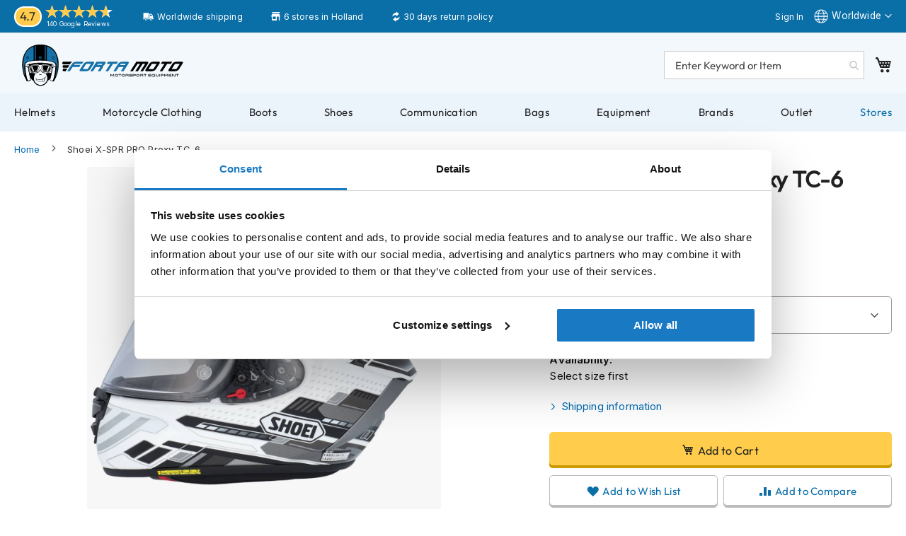

--- FILE ---
content_type: text/html; charset=UTF-8
request_url: https://www.fortamoto.com/shoei-x-spr-pro-proxy-tc-6.html
body_size: 41046
content:
 <!doctype html><html lang="en"><head prefix="og: http://ogp.me/ns# fb: http://ogp.me/ns/fb# product: http://ogp.me/ns/product#"> <meta charset="utf-8"/>
<meta name="title" content="Shoei X-SPR PRO Proxy TC-6 - Worldwide Shipping!"/>
<meta name="description" content="Check out the Shoei X-SPR PRO Proxy TC-6, one of the best Full Face Helmets! ✓Fast Delivery! ✓Official Shoei dealer! ✓Worldwide shipping! ✓Visit our store in Amsterdam! ✓Free shipping for orders over €200,-"/>
<meta name="robots" content="INDEX,FOLLOW"/>
<meta name="viewport" content="width=device-width, initial-scale=1"/>
<meta name="format-detection" content="telephone=no"/>
<meta name="theme-color" content="#0A6EA7"/>
<title>Shoei X-SPR PRO Proxy TC-6 - Worldwide Shipping!</title>
<link  rel="stylesheet" type="text/css"  media="all" href="https://www.fortamoto.com/static/version1763546641/_cache/merged/5b4d8fadc6a06ade232ef88a6388b37b.min.css" />
<link  rel="stylesheet" type="text/css"  media="all" href="https://www.fortamoto.com/static/version1763546641/frontend/TIG/voordeelhelmen/en_US/Anowave_Ec/css/ec.min.css" />
<link  rel="stylesheet" type="text/css"  media="screen and (min-width: 768px)" href="https://www.fortamoto.com/static/version1763546641/frontend/TIG/voordeelhelmen/en_US/css/styles-l.min.css" />

<link  rel="stylesheet" type="text/css"  defer="defer" href="https://www.fortamoto.com/static/version1763546641/frontend/TIG/voordeelhelmen/en_US/css/font.min.css" />







<link rel="preload" as="font" crossorigin="anonymous" href="https://www.fortamoto.com/static/version1763546641/frontend/TIG/voordeelhelmen/en_US/fonts/opensans/light/opensans-300.woff2" />
<link rel="preload" as="font" crossorigin="anonymous" href="https://www.fortamoto.com/static/version1763546641/frontend/TIG/voordeelhelmen/en_US/fonts/opensans/regular/opensans-400.woff2" />
<link rel="preload" as="font" crossorigin="anonymous" href="https://www.fortamoto.com/static/version1763546641/frontend/TIG/voordeelhelmen/en_US/fonts/opensans/semibold/opensans-600.woff2" />
<link rel="preload" as="font" crossorigin="anonymous" href="https://www.fortamoto.com/static/version1763546641/frontend/TIG/voordeelhelmen/en_US/fonts/opensans/bold/opensans-700.woff2" />
<link rel="preload" as="font" crossorigin="anonymous" href="https://www.fortamoto.com/static/version1763546641/frontend/TIG/voordeelhelmen/en_US/fonts/Luma-Icons.woff2" />
<link  rel="canonical" href="https://www.fortamoto.com/shoei-x-spr-pro-proxy-tc-6.html" />
<link  rel="icon" type="image/x-icon" href="https://www.fortamoto.com/media/favicon/websites/1/favicon.png" />
<link  rel="shortcut icon" type="image/x-icon" href="https://www.fortamoto.com/media/favicon/websites/1/favicon.png" />
<meta name="robots" content="noodp,noydir" />
<link rel="stylesheet" type="text/css" media="all" href="/media/css/styles-20260106-mini.css">

<style>
.aw-giftcard-code, #block-aw-giftcard {display:none;}
#amasty-shopby-product-list .page-products.catalog-category-view {
    height: 300px!important;
    object-fit: contain !important;
}

[id^="amrelated-block-"] .product-item-info img, .amcart-image, #shopping-cart-table .product-image-photo {
    height: 165px!important;
    object-fit: contain !important;
}

#amasty-shopby-product-list .product-item-info img {
    height: 300px!important;
    object-fit: contain !important;
}

#mini-cart img, #opc-sidebar img{
    height: 150px!important;
    object-fit: contain !important;
}

#mini-cart img, #opc-sidebar img{
    height: 75px!important;
    object-fit: contain !important;
}

#amasty-gallery-images a img, #amasty-gallery-images, #amasty-gallery-images a {
    height: 115px;
    object-fit: contain !important;
}

#amasty-main-image {
    object-fit: contain !important;
    height: 500px;
}

#amasty-gallery {
    object-fit: contain !important;
    height: 600px;
}

@media (min-width: 1280px) {
    .catalog-product-view .product.media,.fotorama__stage {
        max-height: 661px!important;
    }

    .page-products.catalog-category-view .product-item-info a .product-image-wrapper {
        min-height: 262px
    }
}
ul.slick-dots {display: none;}
</style>

<!-- Sticky header fix-->




<!-- winkelpaginas-->





<style>
.amlabel-text, .discount-percentage, [class*=amlabel-position-bottom] .amlabel-text {
    background: black;
    color: white;
}
.discount-percentage {
    padding: 3px !important;
}
</style>    <style> .ec-gtm-cookie-directive > div { background: #ffffff; color: #000000; -webkit-border-radius: 8px; -moz-border-radius: 8px; -ms-border-radius: 8px; -o-border-radius: 8px; border-radius: 8px; } .ec-gtm-cookie-directive > div > div > div a.action.accept, .ec-gtm-cookie-directive > div > div > div a.action.accept-all { color: #8bc53f; } .ec-gtm-cookie-directive > div > div > div .ec-gtm-cookie-directive-note-toggle { color: #8bc53f; } .ec-gtm-cookie-directive-segments { background: #ffffff; } .ec-gtm-cookie-directive-segments > div input[type="checkbox"] + label:before { border:1px solid #000000; }</style>              <!-- Google Tag Manager -->

<!-- End Google Tag Manager -->        <link rel="prefetch" as="script" href="https://www.fortamoto.com/static/version1763546641/frontend/TIG/voordeelhelmen/en_US/magepack/bundle-common.min.js"/>  <link rel="prefetch" as="script" href="https://www.fortamoto.com/static/version1763546641/frontend/TIG/voordeelhelmen/en_US/magepack/bundle-product.min.js"/>  
<meta property="og:type" content="product"/>
<meta property="og:url" content="https://www.fortamoto.com/shoei-x-spr-pro-proxy-tc-6.html"/>
<meta property="og:title" content="Shoei X-SPR PRO Proxy TC-6 - Worldwide Shipping!"/>
<meta property="og:description" content="De Shoei X-SPR PRO motorhelm biedt geavanceerde bescherming, comfort en stijl voor veeleisende (cirquit) rijders. Gebouwd met een lichtgewicht composiet schokabsorberende buitenschaal (AIM+), is deze helm ontworpen om directe en nauwkeurige schokbestendigheid te bieden. De vier maten buitenschalen zorgen ervoor dat elke maat een proportionele buitenschaal heeft, voor superieure veiligheid en comfort. De EPS-binnschaal bestaat uit meerdere dichtheden waardoor de veiligheid naar een n&amp;oacute;g hoger niveau getitl wordtDeze helm is uitvoerig getest in de windtunnel voor superieure stabiliteit bij hoge snelheden. Je kunt deze helm ook aanpassen met de verstelbaarheid van de windspoiler voor meer stabiliteit - kies gewoon de gewenste instelling voor persoonlijke voorkeur of specifieke rijomstandigheden. Ontwerpkenmerken omvatten ook een ultra-comfortabele binnenvoering, een verwijderbare en wasbare oorkussens, evenals een antibacteri&amp;euml;le binnenvoering die de levensduur van de helm verlengt door de groei van bacteri&amp;euml;n als gevolg van transpiratie te voorkomen. De dubbel-D sluiting zorgt elke keer dat je de helm opzet voor een goede aansluiting, terwijl 7 afsluitbare ventilatieopeningen aan de voorzijde en 6 afsluitbare ventilatieopeningen je helpen om je koel te houden tijdens het rijden in warme weersomstandighedenVoor extra gemoedsrust tijdens een noodsituatie is dit model uitgerust met het Emergency Quick Release System, zodat de wangstukken snel kunnen worden losgemaakt na een ongeval. En hoewel het lichte gewicht wijst op het deskundige ontwerp, met een gewicht van slechts 1450 g., zouden we nooit veiligheid opofferen als het gaat om motorhelmen; daarom is het een geluk dat zowel ECE 22.06 gecertificeerd als FIM goedgekeurde veiligheidsnormen zijn voldaan! Maak je klaar om je uitrusting te upgraden - geniet van de totale bescherming van Shoei&#039;s X-SPR PRO motorhelm!"/>
<meta property="og:image" content="https://www.fortamoto.com/cdn-cgi/image/width=800,format=auto/media/catalog/product/image/168642d69e/shoei-x-spr-pro-proxy-tc-6.jpg"/>
<meta property="og:site_name" content="Fortamoto"/>
<meta property="product:price:amount" content="809.00"/>
<meta property="product:price:currency" content="EUR"/>
<meta property="product:availability" content="in stock"/>
 <style> #confirmBox, .am-related-title > .am-title { background-color: #FFFFFF; }   #confirmBox a, #confirmBox a:hover, #confirmBox a:active, #confirmBox .amrelated-confirm-header { color: #000000; }   .amcart-confirm-buttons .button { color: #000000; }   .amcart-confirm-buttons .am-btn-left { background-color: #ffffff; }   .amcart-confirm-buttons .am-btn-right { background-color: #ffffff; }   .amcart-confirm-buttons, .amcart-confirm-buttons .checkout, .amcart-confirm-buttons .checkout:hover, .amcart-confirm-buttons .checkout:active, .amcart-message-box, .am-related-box, #am-a-count, #am-a-count:visited, .am-related-title > .am-title { color: #000000; } </style></head><body data-container="body" data-mage-init='{"loaderAjax": {}, "loader": { "icon": "https://www.fortamoto.com/static/version1763546641/frontend/TIG/voordeelhelmen/en_US/images/loader-2.gif"}}' id="html-body" class="page-product-configurable amasty-mega-menu catalog-product-view product-shoei-x-spr-pro-proxy-tc-6 am-tabs-view page-layout-1column">        <script type="text/x-magento-init">
    {
        "*": {
            "Magento_PageBuilder/js/widget-initializer": {
                "config": {"[data-content-type=\"slider\"][data-appearance=\"default\"]":{"Magento_PageBuilder\/js\/content-type\/slider\/appearance\/default\/widget":false},"[data-content-type=\"map\"]":{"Magento_PageBuilder\/js\/content-type\/map\/appearance\/default\/widget":false},"[data-content-type=\"row\"]":{"Magento_PageBuilder\/js\/content-type\/row\/appearance\/default\/widget":false},"[data-content-type=\"tabs\"]":{"Magento_PageBuilder\/js\/content-type\/tabs\/appearance\/default\/widget":false},"[data-content-type=\"slide\"]":{"Magento_PageBuilder\/js\/content-type\/slide\/appearance\/default\/widget":{"buttonSelector":".pagebuilder-slide-button","showOverlay":"hover","dataRole":"slide"}},"[data-content-type=\"banner\"]":{"Magento_PageBuilder\/js\/content-type\/banner\/appearance\/default\/widget":{"buttonSelector":".pagebuilder-banner-button","showOverlay":"hover","dataRole":"banner"}},"[data-content-type=\"buttons\"]":{"Magento_PageBuilder\/js\/content-type\/buttons\/appearance\/inline\/widget":false},"[data-content-type=\"products\"][data-appearance=\"carousel\"]":{"Amasty_Xsearch\/js\/content-type\/products\/appearance\/carousel\/widget-override":false}},
                "breakpoints": {"desktop":{"label":"Desktop","stage":true,"default":true,"class":"desktop-switcher","icon":"Magento_PageBuilder::css\/images\/switcher\/switcher-desktop.svg","conditions":{"min-width":"1024px"},"options":{"products":{"default":{"slidesToShow":"5"}}}},"tablet":{"conditions":{"max-width":"1024px","min-width":"768px"},"options":{"products":{"default":{"slidesToShow":"4"},"continuous":{"slidesToShow":"3"}}}},"mobile":{"label":"Mobile","stage":true,"class":"mobile-switcher","icon":"Magento_PageBuilder::css\/images\/switcher\/switcher-mobile.svg","media":"only screen and (max-width: 768px)","conditions":{"max-width":"768px","min-width":"640px"},"options":{"products":{"default":{"slidesToShow":"3"}}}},"mobile-small":{"conditions":{"max-width":"640px"},"options":{"products":{"default":{"slidesToShow":"2"},"continuous":{"slidesToShow":"1"}}}}}            }
        }
    }</script>   <div  class="ambanners ambanner-10" data-position="10" data-bannerid="" data-role="amasty-banner-container" ></div> <div class="cookie-status-message" id="cookie-status">The store will not work correctly in the case when cookies are disabled.</div>     <noscript><div class="message global noscript"><div class="content"><p><strong>JavaScript seems to be disabled in your browser.</strong> <span> For the best experience on our site, be sure to turn on Javascript in your browser.</span></p></div></div></noscript>      <!-- Google Tag Manager (noscript) -->
<noscript><iframe src="https://www.googletagmanager.com/ns.html?id=GTM-N5BLPFN"
height="0" width="0" style="display:none;visibility:hidden"></iframe></noscript>
<!-- End Google Tag Manager (noscript) --><div class="page-wrapper"><header id="ammenu-header-container" class="ammenu-header-container page-header"><div class="panel wrapper"><div class="panel header"><div data-content-type="html" data-appearance="default" data-element="main" data-decoded="true"><div class="trust-header">
<div class="kiyoh-rating">
            <span class="score"><span>4.7</span></span>
                <div class="info">
                        <div class="star-box-wrapper">
                            <div class="star-box">
                                <span class="star-score" style="width:93%;"></span>
                                <span class="stars"></span>
                            </div>
                        </div>
                    <span class="kiyoh">
                        <span class="reviews"><a href="https://www.google.com/search?sa=X&sca_esv=dadf0ea5d70af6d5&hl=nl-NL&gl=nl&tbm=lcl&sxsrf=ADLYWIK2u5Pd7UvtbbT1vInGdr27_DVCNg:1716539046262&q=FortaMoto+Flagship+Store+-+Amsterdam+Reviews&rflfq=1&num=20&stick=H4sIAAAAAAAAAONgkxI2NDQ2sTQ0NjM3NzUwMTa0sDC12MDI-IpRxy2_qCTRN78kX8EtJzG9OCOzQCG4JL8oVUFXwTG3uCS1KCUxVyEotSwztbx4EStJygFMMT2veAAAAA&rldimm=1134913677504318858&ved=2ahUKEwiGu-Gg7qWGAxXW-AIHHUn1DnoQ9fQKegQIGxAF&biw=1707&bih=791&dpr=2.25#lkt=LocalPoiReviews" target="_blank">140 Google Reviews</a></span>
                    </span>
                </div>

	<div class="usp_top bezorgen">Worldwide shipping</div>
	<div class="usp_top winkel">6 stores in Holland</div>
	<div class="usp_top returns">30 days return policy</div>
</div>
</div></div> <a class="action skip contentarea" href="#contentarea"><span> Skip to Content</span></a> <ul class="header links">  <li class="greet welcome" data-bind="scope: 'customer'"><!-- ko if: customer().fullname --><span class="logged-in" data-bind="text: new String('Welcome, %1!').replace('%1', customer().fullname)"></span> <!-- /ko --><!-- ko ifnot: customer().fullname --><span class="not-logged-in" data-bind="html: 'Welcome&#x20;to&#x20;Fortamoto&#x21;'"></span>  <!-- /ko --></li>   <li class="link authorization-link" data-label="or"><a href="https://www.fortamoto.com/customer/account/login/" >Sign In</a></li><li><a href="https://www.fortamoto.com/customer/account/create/" id="id2Stj0tiV" >Create an Account</a></li></ul> <!--TIG Kiyoh Review template-->  <div class="widget block block-static-block"><div data-content-type="html" data-appearance="default" data-element="main" data-decoded="true"><div class="langue fm"><span>Worldwide</span></div>
<div class="otherlang fm" style="display: none;"><a href="https://www.voordeelhelmen.nl">NL / BE</a></div></div></div></div></div><div class="header content"> <!-- ko scope: 'index = ammenu_hamburger_toggle' --><!-- ko if: $data.source.isMobile() || false --><button class="ammenu-button -hamburger -trigger" aria-controls="ammenu-sidebar" aria-haspopup="menu" type="button" title="Toggling menu" data-bind=" style: { color: color_settings.hamburger_icon_color }, event: { click: toggling }, attr: { 'aria-expanded': isOpen().toString() }"></button>  <style> @media (min-width: 1025px) { .ammenu-button.-hamburger.-trigger { display: none; } }</style> <!-- /ko --><!-- /ko --> <a class="header-logo " href="https://www.fortamoto.com/" title="Fortamoto&#x20;-&#x20;Motorsport&#x20;Equipment" aria-label="store logo"><img src="https://www.fortamoto.com/static/version1763546641/frontend/TIG/voordeelhelmen/en_US/images/logos/fm-logo.svg" title="Fortamoto&#x20;-&#x20;Motorsport&#x20;Equipment" alt="Fortamoto&#x20;-&#x20;Motorsport&#x20;Equipment" loading="lazy" width="276" height="60" style="display: block; object-fit: contain;" /></a> <section class="amsearch-wrapper-block" data-amsearch-wrapper="block" data-bind=" scope: 'amsearch_wrapper', mageInit: { 'Magento_Ui/js/core/app': { components: { amsearch_wrapper: { component: 'Amasty_Xsearch/js/wrapper', data: {&quot;url&quot;:&quot;https:\/\/www.fortamoto.com\/amasty_xsearch\/autocomplete\/index\/&quot;,&quot;url_result&quot;:&quot;https:\/\/www.fortamoto.com\/catalogsearch\/result\/&quot;,&quot;url_popular&quot;:&quot;https:\/\/www.fortamoto.com\/search\/term\/popular\/&quot;,&quot;isDynamicWidth&quot;:false,&quot;isProductBlockEnabled&quot;:true,&quot;width&quot;:900,&quot;displaySearchButton&quot;:false,&quot;fullWidth&quot;:false,&quot;minChars&quot;:2,&quot;delay&quot;:200,&quot;currentUrlEncoded&quot;:&quot;aHR0cHM6Ly93d3cuZm9ydGFtb3RvLmNvbS9zaG9laS14LXNwci1wcm8tcHJveHktdGMtNi5odG1s&quot;,&quot;color_settings&quot;:[],&quot;popup_display&quot;:0,&quot;preloadEnabled&quot;:false,&quot;isSeoUrlsEnabled&quot;:false,&quot;seoKey&quot;:&quot;search&quot;,&quot;isSaveSearchInputValueEnabled&quot;:false} } } } }"><div class="amsearch-form-block" data-bind=" style: { width: resized() ? data.width + 'px' : '' }, css: { '-opened': opened }, afterRender: initCssVariables">  <section class="amsearch-input-wrapper" data-bind=" css: { '-dynamic-width': data.isDynamicWidth, '-match': $data.readyForSearch(), '-typed': inputValue && inputValue().length }"><input type="text" name="q" placeholder="Enter&#x20;Keyword&#x20;or&#x20;Item" class="amsearch-input" maxlength="128" role="combobox" aria-haspopup="false" aria-autocomplete="both" autocomplete="off" aria-expanded="false" data-amsearch-block="input" enterkeyhint="search" data-bind=" afterRender: initInputValue, hasFocus: focused, value: inputValue, event: { keypress: onEnter }, valueUpdate: 'input'"><!-- ko template: { name: templates.loader } --><!-- /ko --><button class="amsearch-button -close -clear -icon" style="display: none" data-bind=" event: { click: inputValue.bind(this, '') }, attr: { title: $t('Clear Field') }, visible: inputValue && inputValue().length"></button> <button class="amsearch-button -loupe -clear -icon -disabled" data-bind=" event: { click: search }, css: { '-disabled': !$data.match() }, attr: { title: $t('Search') }"></button></section>    <section class="amsearch-result-section" data-amsearch-js="results" style="display: none;" data-bind=" css: { '-small': $data.data.width < 700 && !$data.data.fullWidth }, afterRender: function (node) { initResultSection(node, 1) }, style: resultSectionStyles(), visible: $data.opened()"><!-- ko if: !$data.match() && $data.preload() --><!-- ko template: { name: templates.preload } --><!-- /ko --><!-- /ko --><!-- ko if: $data.match() --><!-- ko template: { name: templates.results } --><!-- /ko --><!-- /ko --><!-- ko if: $data.message() && $data.message().length --><!-- ko template: { name: templates.message } --><!-- /ko --><!-- /ko --></section></div> <div class="focusable-trap" data-bind="event: { focusin: close }" tabindex="0"></div></section> <div data-block="minicart" class="minicart-wrapper"><a class="action showcart" href="https://www.fortamoto.com/checkout/cart/" data-bind="scope: 'minicart_content'"><span class="text">My Cart</span> <span class="counter qty empty" data-bind="css: { empty: !!getCartParam('summary_count') == false && !isLoading() }, blockLoader: isLoading"><span class="counter-number"><!-- ko if: getCartParam('summary_count') --><!-- ko text: getCartParam('summary_count').toLocaleString(window.LOCALE) --><!-- /ko --><!-- /ko --></span> <span class="counter-label"><!-- ko if: getCartParam('summary_count') --><!-- ko text: getCartParam('summary_count').toLocaleString(window.LOCALE) --><!-- /ko --><!-- ko i18n: 'items' --><!-- /ko --><!-- /ko --></span></span></a>  <div class="block block-minicart" data-role="dropdownDialog" data-mage-init='{"dropdownDialog":{ "appendTo":"[data-block=minicart]", "triggerTarget":".showcart", "timeout": "2000", "closeOnMouseLeave": false, "closeOnEscape": true, "triggerClass":"active", "parentClass":"active", "buttons":[]}}'><div id="minicart-content-wrapper" data-bind="scope: 'minicart_content'"><!-- ko template: getTemplate() --><!-- /ko --></div></div>  </div> <ul class="compare wrapper"> <li class="item link compare" data-bind="scope: 'compareProducts'" data-role="compare-products-link"><a class="action compare no-display" title="Compare&#x20;Products" data-bind="attr: {'href': compareProducts().listUrl}, css: {'no-display': !compareProducts().count}" >Compare Products <span class="counter qty" data-bind="text: compareProducts().countCaption"></span></a></li> </ul></div></header>    <div class="ammenu-robots-navigation"><nav class="navigation" data-action="navigation" aria-disabled="true" aria-hidden="true" tabindex="-1"><ul aria-disabled="true" aria-hidden="true">  <li class="category-item&#x20;nav-2" role="presentation"><a href="https://www.fortamoto.com/helmets/" tabindex="-1" title="Helmets">Helmets</a>  <ul class="submenu">  <li class="category-item&#x20;nav-2-0" role="presentation"><a href="https://www.fortamoto.com/helmets/motorcycle-helmets/" tabindex="-1" title="Motorcycle&#x20;Helmets">Motorcycle Helmets</a>  <ul class="submenu">  <li class="category-item&#x20;nav-2-0-0" role="presentation"><a href="https://www.fortamoto.com/helmets/motorcycle-helmets/adventure/" tabindex="-1" title="Adventure&#x20;Helmets">Adventure Helmets</a> </li>   <li class="category-item&#x20;nav-2-0-1" role="presentation"><a href="https://www.fortamoto.com/helmets/motorcycle-helmets/bluetooth-helmet/" tabindex="-1" title="Bluetooth&#x20;Helmets">Bluetooth Helmets</a> </li>   <li class="category-item&#x20;nav-2-0-2" role="presentation"><a href="https://www.fortamoto.com/helmets/motorcycle-helmets/carbon-helmets/" tabindex="-1" title="Carbon&#x20;Helmets">Carbon Helmets</a> </li>   <li class="category-item&#x20;nav-2-0-3" role="presentation"><a href="https://www.fortamoto.com/helmets/motorcycle-helmets/allroad-enduro/" tabindex="-1" title="Enduro&#x20;Helmets">Enduro Helmets</a> </li>   <li class="category-item&#x20;nav-2-0-4" role="presentation"><a href="https://www.fortamoto.com/helmets/motorcycle-helmets/helmets-with-sun-visor/" tabindex="-1" title="Helmets&#x20;with&#x20;Sun&#x20;Visor">Helmets with Sun Visor</a> </li>   <li class="category-item&#x20;nav-2-0-5" role="presentation"><a href="https://www.fortamoto.com/helmets/motorcycle-helmets/pilothelmets/" tabindex="-1" title="Pilot&#x20;Helmets">Pilot Helmets</a> </li>   <li class="category-item&#x20;nav-2-0-6" role="presentation"><a href="https://www.fortamoto.com/helmets/motorcycle-helmets/pinlock-helmet/" tabindex="-1" title="Pinlock&#x20;Helmets">Pinlock Helmets</a> </li>   <li class="category-item&#x20;nav-2-0-7" role="presentation"><a href="https://www.fortamoto.com/helmets/motorcycle-helmets/race-replica-helmets/" tabindex="-1" title="Race&#x20;Replica&#x20;Helmets">Race Replica Helmets</a> </li>   <li class="category-item&#x20;nav-2-0-8" role="presentation"><a href="https://www.fortamoto.com/helmets/motorcycle-helmets/retrohelmets/" tabindex="-1" title="Retro&#x20;Helmets">Retro Helmets</a> </li>   <li class="category-item&#x20;nav-2-0-9" role="presentation"><a href="https://www.fortamoto.com/helmets/motorcycle-helmets/low-noise-motorcycle-helmets/" tabindex="-1" title="Low-noise&#x20;Motorcycle&#x20;Helmets">Low-noise Motorcycle Helmets</a> </li>   <li class="category-item&#x20;nav-2-0-10" role="presentation"><a href="https://www.fortamoto.com/helmets/motorcycle-helmets/flip-back-helmets/" tabindex="-1" title="Flip&#x20;Back&#x20;Helmets">Flip Back Helmets</a> </li>   <li class="category-item&#x20;nav-2-0-11" role="presentation"><a href="https://www.fortamoto.com/helmets/motorcycle-helmets/mens/" tabindex="-1" title="Men&#x27;s&#x20;Motorcycle&#x20;Helmets">Men&#039;s Motorcycle Helmets</a> </li>   <li class="category-item&#x20;nav-2-0-12" role="presentation"><a href="https://www.fortamoto.com/helmets/motorcycle-helmets/ladies-helmets/" tabindex="-1" title="Women&#x27;s&#x20;Motorcycle&#x20;Helmets">Women&#039;s Motorcycle Helmets</a> </li>   <li class="category-item&#x20;nav-2-0-13" role="presentation"><a href="https://www.fortamoto.com/helmets/motorcycle-helmets/kids/" tabindex="-1" title="Kids&#x20;Motorcycle&#x20;Helmets">Kids Motorcycle Helmets</a> </li> </ul></li>   <li class="category-item&#x20;nav-2-1" role="presentation"><a href="https://www.fortamoto.com/helmets/scooter-helmet/" tabindex="-1" title="Scooter&#x20;Helmets">Scooter Helmets</a>  <ul class="submenu">  <li class="category-item&#x20;nav-2-1-0" role="presentation"><a href="https://www.fortamoto.com/helmets/scooter-helmet/womens/" tabindex="-1" title="Women&#x27;s&#x20;Scooter&#x20;Helmets">Women&#039;s Scooter Helmets</a> </li>   <li class="category-item&#x20;nav-2-1-1" role="presentation"><a href="https://www.fortamoto.com/helmets/scooter-helmet/kids/" tabindex="-1" title="Kids&#x20;Scooter&#x20;Helmets">Kids Scooter Helmets</a> </li>   <li class="category-item&#x20;nav-2-1-2" role="presentation"><a href="https://www.fortamoto.com/helmets/scooter-helmet/fashionhelmets/" tabindex="-1" title="Fashion&#x20;Helmets">Fashion Helmets</a> </li>   <li class="category-item&#x20;nav-2-1-3" role="presentation"><a href="https://www.fortamoto.com/helmets/scooter-helmet/vespa-helmets/" tabindex="-1" title="Vespa&#x20;Helmets">Vespa Helmets</a> </li>   <li class="category-item&#x20;nav-2-1-4" role="presentation"><a href="https://www.fortamoto.com/helmets/scooter-helmet/boxer-helmets/" tabindex="-1" title="Boxer&#x20;Helmets">Boxer Helmets</a> </li> </ul></li>   <li class="category-item&#x20;nav-2-2" role="presentation"><a href="https://www.fortamoto.com/helmets/flip-up-helmets/" tabindex="-1" title="Flip&#x20;Up&#x20;Helmets">Flip Up Helmets</a> </li>   <li class="category-item&#x20;nav-2-3" role="presentation"><a href="https://www.fortamoto.com/helmets/open-face-helmets/" tabindex="-1" title="Open&#x20;Face&#x20;Helmets">Open Face Helmets</a> </li>   <li class="category-item&#x20;nav-2-4" role="presentation"><a href="https://www.fortamoto.com/helmets/full-face-helmets/" tabindex="-1" title="Full&#x20;Face&#x20;Helmets">Full Face Helmets</a> </li>   <li class="category-item&#x20;nav-2-5" role="presentation"><a href="https://www.fortamoto.com/helmets/motocross-helmets/" tabindex="-1" title="Motocross&#x20;Helmets">Motocross Helmets</a> </li>   <li class="category-item&#x20;nav-2-6" role="presentation"><a href="https://www.fortamoto.com/helmets/bicycle-helmets/" tabindex="-1" title="Bicycle&#x20;Helmets">Bicycle Helmets</a> </li>   <li class="category-item&#x20;nav-2-7" role="presentation"><a href="https://www.fortamoto.com/helmets/accessories/" tabindex="-1" title="Helmet&#x20;Accessories">Helmet Accessories</a>  <ul class="submenu">  <li class="category-item&#x20;nav-2-7-0" role="presentation"><a href="https://www.fortamoto.com/helmets/accessories/helmet-visors/" tabindex="-1" title="Visors">Visors</a> </li>   <li class="category-item&#x20;nav-2-7-1" role="presentation"><a href="https://www.fortamoto.com/helmets/accessories/pinlock/" tabindex="-1" title="Pinlock&#x20;Visors">Pinlock Visors</a> </li>   <li class="category-item&#x20;nav-2-7-2" role="presentation"><a href="https://www.fortamoto.com/helmets/accessories/tear-offs/" tabindex="-1" title="Tear-offs">Tear-offs</a> </li>   <li class="category-item&#x20;nav-2-7-3" role="presentation"><a href="https://www.fortamoto.com/helmets/accessories/goggles/" tabindex="-1" title="Motocross&#x20;Goggles">Motocross Goggles</a> </li>   <li class="category-item&#x20;nav-2-7-4" role="presentation"><a href="https://www.fortamoto.com/helmets/accessories/earplugs/" tabindex="-1" title="Earplugs">Earplugs</a> </li>   <li class="category-item&#x20;nav-2-7-5" role="presentation"><a href="https://www.fortamoto.com/helmets/accessories/maintenance/" tabindex="-1" title="Maintenance">Maintenance</a> </li>   <li class="category-item&#x20;nav-2-7-6" role="presentation"><a href="https://www.fortamoto.com/helmets/accessories/helmet-holder-and-coat-rack/" tabindex="-1" title="Helmet&#x20;holder&#x20;and&#x20;coat&#x20;rack">Helmet holder and coat rack</a> </li> </ul></li> </ul></li>   <li class="category-item&#x20;nav-3" role="presentation"><a href="https://www.fortamoto.com/motorcycle-clothing/" tabindex="-1" title="Motorcycle&#x20;Clothing">Motorcycle Clothing</a>  <ul class="submenu">  <li class="category-item&#x20;nav-3-0" role="presentation"><a href="https://www.fortamoto.com/motorcycle-clothing/motorcycle-jackets/" tabindex="-1" title="Motorcycle&#x20;Jackets">Motorcycle Jackets</a>  <ul class="submenu">  <li class="category-item&#x20;nav-3-0-0" role="presentation"><a href="https://www.fortamoto.com/motorcycle-clothing/motorcycle-jackets/jackets-men/" tabindex="-1" title="Men&#x27;s&#x20;Motorcycle&#x20;Jackets">Men&#039;s Motorcycle Jackets</a> </li>   <li class="category-item&#x20;nav-3-0-1" role="presentation"><a href="https://www.fortamoto.com/motorcycle-clothing/motorcycle-jackets/womens-jackets/" tabindex="-1" title="Women&#x27;s&#x20;Motorcycle&#x20;Jackets">Women&#039;s Motorcycle Jackets</a> </li>   <li class="category-item&#x20;nav-3-0-2" role="presentation"><a href="https://www.fortamoto.com/motorcycle-clothing/motorcycle-jackets/ventilated-jackets/" tabindex="-1" title="Ventilated&#x20;Motorcycle&#x20;Jackets">Ventilated Motorcycle Jackets</a> </li>   <li class="category-item&#x20;nav-3-0-3" role="presentation"><a href="https://www.fortamoto.com/motorcycle-clothing/motorcycle-jackets/waterproof-jackets/" tabindex="-1" title="Waterproof&#x20;Motorcycle&#x20;Jackets">Waterproof Motorcycle Jackets</a> </li>   <li class="category-item&#x20;nav-3-0-4" role="presentation"><a href="https://www.fortamoto.com/motorcycle-clothing/motorcycle-jackets/leather-jackets/" tabindex="-1" title="Leather&#x20;Motorcycle&#x20;Jackets">Leather Motorcycle Jackets</a> </li>   <li class="category-item&#x20;nav-3-0-5" role="presentation"><a href="https://www.fortamoto.com/motorcycle-clothing/motorcycle-jackets/textile-jackets/" tabindex="-1" title="Textile&#x20;Motorcycle&#x20;Jackets">Textile Motorcycle Jackets</a> </li>   <li class="category-item&#x20;nav-3-0-6" role="presentation"><a href="https://www.fortamoto.com/motorcycle-clothing/motorcycle-jackets/gore-tex-jackets/" tabindex="-1" title="Gore-Tex&#x20;Motorcycle&#x20;Jackets">Gore-Tex Motorcycle Jackets</a> </li> </ul></li>   <li class="category-item&#x20;nav-3-1" role="presentation"><a href="https://www.fortamoto.com/motorcycle-clothing/motorcycle-trousers/" tabindex="-1" title="Motorcycle&#x20;Trousers">Motorcycle Trousers</a>  <ul class="submenu">  <li class="category-item&#x20;nav-3-1-0" role="presentation"><a href="https://www.fortamoto.com/motorcycle-clothing/motorcycle-trousers/men-trousers/" tabindex="-1" title="Men&#x20;Trousers">Men Trousers</a> </li>   <li class="category-item&#x20;nav-3-1-1" role="presentation"><a href="https://www.fortamoto.com/motorcycle-clothing/motorcycle-trousers/womens-trousers/" tabindex="-1" title="Womens&#x20;Trousers">Womens Trousers</a> </li>   <li class="category-item&#x20;nav-3-1-2" role="presentation"><a href="https://www.fortamoto.com/motorcycle-clothing/motorcycle-trousers/ventilated-trousers/" tabindex="-1" title="Ventilated&#x20;Trousers">Ventilated Trousers</a> </li>   <li class="category-item&#x20;nav-3-1-3" role="presentation"><a href="https://www.fortamoto.com/motorcycle-clothing/motorcycle-trousers/waterproof-trousers/" tabindex="-1" title="Waterproof&#x20;Motorcycle&#x20;Trousers">Waterproof Motorcycle Trousers</a> </li>   <li class="category-item&#x20;nav-3-1-4" role="presentation"><a href="https://www.fortamoto.com/motorcycle-clothing/motorcycle-trousers/leather-trousers/" tabindex="-1" title="Leather&#x20;Motorcycle&#x20;Trousers">Leather Motorcycle Trousers</a> </li>   <li class="category-item&#x20;nav-3-1-5" role="presentation"><a href="https://www.fortamoto.com/motorcycle-clothing/motorcycle-trousers/textile-trousers/" tabindex="-1" title="Textile&#x20;Motorcycle&#x20;Trousers">Textile Motorcycle Trousers</a> </li>   <li class="category-item&#x20;nav-3-1-6" role="presentation"><a href="https://www.fortamoto.com/motorcycle-clothing/motorcycle-trousers/gore-tex-trousers/" tabindex="-1" title="Gore-Tex&#x20;Motorcycle&#x20;Trousers">Gore-Tex Motorcycle Trousers</a> </li>   <li class="category-item&#x20;nav-3-1-7" role="presentation"><a href="https://www.fortamoto.com/motorcycle-clothing/motorcycle-trousers/kevlar/" tabindex="-1" title="Kevlar&#x20;Trousers">Kevlar Trousers</a> </li>   <li class="category-item&#x20;nav-3-1-8" role="presentation"><a href="https://www.fortamoto.com/motorcycle-clothing/motorcycle-trousers/cargo/" tabindex="-1" title="Cargo&#x20;Trousers">Cargo Trousers</a> </li> </ul></li>   <li class="category-item&#x20;nav-3-2" role="presentation"><a href="https://www.fortamoto.com/motorcycle-clothing/motorcycle-jeans/" tabindex="-1" title="Motorcycle&#x20;Jeans">Motorcycle Jeans</a> </li>   <li class="category-item&#x20;nav-3-3" role="presentation"><a href="https://www.fortamoto.com/motorcycle-clothing/race-suits/" tabindex="-1" title="Motorcycle&#x20;Suits">Motorcycle Suits</a>  <ul class="submenu">  <li class="category-item&#x20;nav-3-3-0" role="presentation"><a href="https://www.fortamoto.com/motorcycle-clothing/race-suits/mens-suits/" tabindex="-1" title="Men&#x27;s&#x20;Motorcycle&#x20;Suits">Men&#039;s Motorcycle Suits</a> </li>   <li class="category-item&#x20;nav-3-3-1" role="presentation"><a href="https://www.fortamoto.com/motorcycle-clothing/race-suits/womens-suits/" tabindex="-1" title="Women&#x27;s&#x20;Motorcycle&#x20;Suits">Women&#039;s Motorcycle Suits</a> </li>   <li class="category-item&#x20;nav-3-3-2" role="presentation"><a href="https://www.fortamoto.com/motorcycle-clothing/race-suits/onepiece-suits/" tabindex="-1" title="One-Piece&#x20;Motorcycle&#x20;Suits">One-Piece Motorcycle Suits</a> </li>   <li class="category-item&#x20;nav-3-3-3" role="presentation"><a href="https://www.fortamoto.com/motorcycle-clothing/race-suits/twopiece-suits/" tabindex="-1" title="Two-Piece&#x20;Motorcycle&#x20;Suits">Two-Piece Motorcycle Suits</a> </li> </ul></li>   <li class="category-item&#x20;nav-3-4" role="presentation"><a href="https://www.fortamoto.com/motorcycle-clothing/motorcycle-hoodies/" tabindex="-1" title="Motorcycle&#x20;Hoodies">Motorcycle Hoodies</a> </li>   <li class="category-item&#x20;nav-3-5" role="presentation"><a href="https://www.fortamoto.com/motorcycle-clothing/rain-gear/" tabindex="-1" title="Rain&#x20;Gear">Rain Gear</a> </li>   <li class="category-item&#x20;nav-3-6" role="presentation"><a href="https://www.fortamoto.com/motorcycle-clothing/underwear/" tabindex="-1" title="Motorcycle&#x20;Underwear">Motorcycle Underwear</a>  <ul class="submenu">  <li class="category-item&#x20;nav-3-6-0" role="presentation"><a href="https://www.fortamoto.com/motorcycle-clothing/underwear/balaclavas-and-helmet-liners/" tabindex="-1" title="Balaclavas&#x20;&amp;&#x20;Helmet&#x20;Liners">Balaclavas &amp; Helmet Liners</a> </li>   <li class="category-item&#x20;nav-3-6-1" role="presentation"><a href="https://www.fortamoto.com/motorcycle-clothing/underwear/cooling-vests/" tabindex="-1" title="Cooling&#x20;Vests">Cooling Vests</a> </li>   <li class="category-item&#x20;nav-3-6-2" role="presentation"><a href="https://www.fortamoto.com/motorcycle-clothing/underwear/motorcycle-socks/" tabindex="-1" title="Motorcycle&#x20;Socks">Motorcycle Socks</a> </li>   <li class="category-item&#x20;nav-3-6-3" role="presentation"><a href="https://www.fortamoto.com/motorcycle-clothing/underwear/neck-warmers-and-wind-collars/" tabindex="-1" title="Neck&#x20;Warmers&#x20;&amp;&#x20;Wind&#x20;Collars">Neck Warmers &amp; Wind Collars</a> </li>   <li class="category-item&#x20;nav-3-6-4" role="presentation"><a href="https://www.fortamoto.com/motorcycle-clothing/underwear/heated-underwear/" tabindex="-1" title="Heated&#x20;Underwear">Heated Underwear</a> </li> </ul></li>   <li class="category-item&#x20;nav-3-7" role="presentation"><a href="https://www.fortamoto.com/motorcycle-clothing/body-armour/" tabindex="-1" title="Motorcycle&#x20;Body&#x20;Armour">Motorcycle Body Armour</a>  <ul class="submenu">  <li class="category-item&#x20;nav-3-7-0" role="presentation"><a href="https://www.fortamoto.com/motorcycle-clothing/body-armour/airbag-vests/" tabindex="-1" title="Airbag&#x20;Vests">Airbag Vests</a> </li>   <li class="category-item&#x20;nav-3-7-1" role="presentation"><a href="https://www.fortamoto.com/motorcycle-clothing/body-armour/kidney-belts/" tabindex="-1" title="Kidney&#x20;Belts">Kidney Belts</a> </li>   <li class="category-item&#x20;nav-3-7-2" role="presentation"><a href="https://www.fortamoto.com/motorcycle-clothing/body-armour/protection-vests/" tabindex="-1" title="Protection&#x20;Vests">Protection Vests</a> </li>   <li class="category-item&#x20;nav-3-7-3" role="presentation"><a href="https://www.fortamoto.com/motorcycle-clothing/body-armour/back-protectors/" tabindex="-1" title="Back&#x20;Protectors">Back Protectors</a> </li> </ul></li>   <li class="category-item&#x20;nav-3-8" role="presentation"><a href="https://www.fortamoto.com/motorcycle-clothing/motorcycle-accessories/" tabindex="-1" title="Clothing&#x20;Accessories">Clothing Accessories</a>  <ul class="submenu">  <li class="category-item&#x20;nav-3-8-0" role="presentation"><a href="https://www.fortamoto.com/motorcycle-clothing/motorcycle-accessories/suspenders-belts/" tabindex="-1" title="Suspenders&#x20;&amp;&#x20;Belts">Suspenders &amp; Belts</a> </li>   <li class="category-item&#x20;nav-3-8-1" role="presentation"><a href="https://www.fortamoto.com/motorcycle-clothing/motorcycle-accessories/motor-merchandise/" tabindex="-1" title="Motor&#x20;Merchandise">Motor Merchandise</a> </li>   <li class="category-item&#x20;nav-3-8-2" role="presentation"><a href="https://www.fortamoto.com/motorcycle-clothing/motorcycle-accessories/maintenance-and-cleaning-of-clothing/" tabindex="-1" title="Care&#x20;&amp;&#x20;Cleaning">Care &amp; Cleaning</a> </li>   <li class="category-item&#x20;nav-3-8-3" role="presentation"><a href="https://www.fortamoto.com/motorcycle-clothing/motorcycle-accessories/reflective-vests/" tabindex="-1" title="Reflective&#x20;Vests">Reflective Vests</a> </li>   <li class="category-item&#x20;nav-3-8-4" role="presentation"><a href="https://www.fortamoto.com/motorcycle-clothing/motorcycle-accessories/heating-elements/" tabindex="-1" title="Heating&#x20;Elements">Heating Elements</a> </li>   <li class="category-item&#x20;nav-3-8-5" role="presentation"><a href="https://www.fortamoto.com/motorcycle-clothing/motorcycle-accessories/sunglasses/" tabindex="-1" title="Sunglasses">Sunglasses</a> </li> </ul></li> </ul></li>   <li class="category-item&#x20;nav-4" role="presentation"><a href="https://www.fortamoto.com/motorcycle-boots/" tabindex="-1" title="Boots">Boots</a>  <ul class="submenu">  <li class="category-item&#x20;nav-4-0" role="presentation"><a href="https://www.fortamoto.com/motorcycle-boots/mens-motorcycle-boots/" tabindex="-1" title="Men&#x27;s&#x20;Motorcycle&#x20;Boots">Men&#039;s Motorcycle Boots</a> </li>   <li class="category-item&#x20;nav-4-1" role="presentation"><a href="https://www.fortamoto.com/motorcycle-boots/womens-boots/" tabindex="-1" title="Women&#x27;s&#x20;Motorcycle&#x20;Boots">Women&#039;s Motorcycle Boots</a> </li>   <li class="category-item&#x20;nav-4-2" role="presentation"><a href="https://www.fortamoto.com/motorcycle-boots/waterproof-boots/" tabindex="-1" title="Waterproof&#x20;Motorcycle&#x20;Boots">Waterproof Motorcycle Boots</a> </li>   <li class="category-item&#x20;nav-4-3" role="presentation"><a href="https://www.fortamoto.com/motorcycle-boots/gore-tex-boots/" tabindex="-1" title="Gore-Tex&#x20;Motorcycle&#x20;Boots">Gore-Tex Motorcycle Boots</a> </li>   <li class="category-item&#x20;nav-4-4" role="presentation"><a href="https://www.fortamoto.com/motorcycle-boots/adventure-boots/" tabindex="-1" title="Adventure&#x20;Motorcycle&#x20;Boots">Adventure Motorcycle Boots</a> </li>   <li class="category-item&#x20;nav-4-5" role="presentation"><a href="https://www.fortamoto.com/motorcycle-boots/low-motorcycle-boots/" tabindex="-1" title="Short&#x20;Motorcycle&#x20;Boots">Short Motorcycle Boots</a> </li> </ul></li>   <li class="category-item&#x20;nav-5" role="presentation"><a href="https://www.fortamoto.com/motorcycle-shoes/" tabindex="-1" title="Shoes">Shoes</a>  <ul class="submenu">  <li class="category-item&#x20;nav-5-0" role="presentation"><a href="https://www.fortamoto.com/motorcycle-shoes/mens-shoes/" tabindex="-1" title="Men&#x27;s&#x20;Motorcycle&#x20;Shoes">Men&#039;s Motorcycle Shoes</a> </li>   <li class="category-item&#x20;nav-5-1" role="presentation"><a href="https://www.fortamoto.com/motorcycle-shoes/womens-shoes/" tabindex="-1" title="Women&#x27;s&#x20;Motorcycle&#x20;Shoes">Women&#039;s Motorcycle Shoes</a> </li>   <li class="category-item&#x20;nav-5-2" role="presentation"><a href="https://www.fortamoto.com/motorcycle-shoes/casual-shoes/" tabindex="-1" title="Casual&#x20;Motorcycle&#x20;Shoes">Casual Motorcycle Shoes</a> </li>   <li class="category-item&#x20;nav-5-3" role="presentation"><a href="https://www.fortamoto.com/motorcycle-shoes/waterproof-shoes/" tabindex="-1" title="Waterproof&#x20;Motorcycle&#x20;Shoes">Waterproof Motorcycle Shoes</a> </li> </ul></li>   <li class="category-item&#x20;nav-6" role="presentation"><a href="https://www.fortamoto.com/motorcycle-communication/" tabindex="-1" title="Communication">Communication</a>  <ul class="submenu">  <li class="category-item&#x20;nav-6-0" role="presentation"><a href="https://www.fortamoto.com/motorcycle-communication/headsets/" tabindex="-1" title="Headsets">Headsets</a> </li>   <li class="category-item&#x20;nav-6-1" role="presentation"><a href="https://www.fortamoto.com/motorcycle-communication/gps-trackers/" tabindex="-1" title="GPS&#x20;Trackers">GPS Trackers</a> </li>   <li class="category-item&#x20;nav-6-2" role="presentation"><a href="https://www.fortamoto.com/motorcycle-communication/phoneholders/" tabindex="-1" title="Phone&#x20;Holders">Phone Holders</a> </li> </ul></li>   <li class="category-item&#x20;nav-7" role="presentation"><a href="https://www.fortamoto.com/motorcycle-luggage/" tabindex="-1" title="Bags">Bags</a>  <ul class="submenu">  <li class="category-item&#x20;nav-7-0" role="presentation"><a href="https://www.fortamoto.com/motorcycle-luggage/rear-bags/" tabindex="-1" title="Rear&#x20;Bags">Rear Bags</a> </li>   <li class="category-item&#x20;nav-7-1" role="presentation"><a href="https://www.fortamoto.com/motorcycle-luggage/hip-and-leg-bags/" tabindex="-1" title="Hip&#x20;&amp;&#x20;Leg&#x20;Bags">Hip &amp; Leg Bags</a> </li>   <li class="category-item&#x20;nav-7-2" role="presentation"><a href="https://www.fortamoto.com/motorcycle-luggage/travel-bags/" tabindex="-1" title="Travel&#x20;Bags">Travel Bags</a> </li>   <li class="category-item&#x20;nav-7-3" role="presentation"><a href="https://www.fortamoto.com/motorcycle-luggage/backpacks/" tabindex="-1" title="Backpacks">Backpacks</a> </li>   <li class="category-item&#x20;nav-7-4" role="presentation"><a href="https://www.fortamoto.com/motorcycle-luggage/tank-bags/" tabindex="-1" title="Tank&#x20;Bags">Tank Bags</a> </li>   <li class="category-item&#x20;nav-7-5" role="presentation"><a href="https://www.fortamoto.com/motorcycle-luggage/saddlebags/" tabindex="-1" title="Saddle&#x20;Bags">Saddle Bags</a> </li>   <li class="category-item&#x20;nav-7-6" role="presentation"><a href="https://www.fortamoto.com/motorcycle-luggage/hydrabags/" tabindex="-1" title="Hydrapacks">Hydrapacks</a> </li> </ul></li>   <li class="category-item&#x20;nav-8" role="presentation"><a href="https://www.fortamoto.com/motoraccessories/" tabindex="-1" title="Equipment">Equipment</a>  <ul class="submenu">  <li class="category-item&#x20;nav-8-0" role="presentation"><a href="https://www.fortamoto.com/motoraccessories/motor/" tabindex="-1" title="Motorcycle&#x20;Accessories">Motorcycle Accessories</a>  <ul class="submenu">  <li class="category-item&#x20;nav-8-0-0" role="presentation"><a href="https://www.fortamoto.com/motoraccessories/motor/battery-chargers/" tabindex="-1" title="Battery&#x20;Chargers">Battery Chargers</a> </li>   <li class="category-item&#x20;nav-8-0-1" role="presentation"><a href="https://www.fortamoto.com/motoraccessories/motor/luggage-racks/" tabindex="-1" title="Luggage&#x20;Racks&#x20;&amp;&#x20;Attachment">Luggage Racks &amp; Attachment</a> </li>   <li class="category-item&#x20;nav-8-0-2" role="presentation"><a href="https://www.fortamoto.com/motoraccessories/motor/leg-covers/" tabindex="-1" title="Leg&#x20;Covers">Leg Covers</a> </li>   <li class="category-item&#x20;nav-8-0-3" role="presentation"><a href="https://www.fortamoto.com/motoraccessories/motor/motorcycle-covers/" tabindex="-1" title="Motorcycle&#x20;Covers">Motorcycle Covers</a> </li>   <li class="category-item&#x20;nav-8-0-4" role="presentation"><a href="https://www.fortamoto.com/motoraccessories/motor/motor-navigation/" tabindex="-1" title="Motor&#x20;Navigation">Motor Navigation</a> </li> </ul></li>   <li class="category-item&#x20;nav-8-1" role="presentation"><a href="https://www.fortamoto.com/motoraccessories/motorcycle-parts/" tabindex="-1" title="Motorcycle&#x20;Parts">Motorcycle Parts</a>  <ul class="submenu">  <li class="category-item&#x20;nav-8-1-0" role="presentation"><a href="https://www.fortamoto.com/motoraccessories/motorcycle-parts/handles/" tabindex="-1" title="Handles">Handles</a> </li>   <li class="category-item&#x20;nav-8-1-1" role="presentation"><a href="https://www.fortamoto.com/motoraccessories/motorcycle-parts/license-plate-holders/" tabindex="-1" title="License&#x20;Plate&#x20;Holders">License Plate Holders</a> </li>   <li class="category-item&#x20;nav-8-1-2" role="presentation"><a href="https://www.fortamoto.com/motoraccessories/motorcycle-parts/indicators/" tabindex="-1" title="Indicators">Indicators</a> </li>   <li class="category-item&#x20;nav-8-1-3" role="presentation"><a href="https://www.fortamoto.com/motoraccessories/motorcycle-parts/paddock-stands/" tabindex="-1" title="Paddock&#x20;Stands">Paddock Stands</a> </li>   <li class="category-item&#x20;nav-8-1-4" role="presentation"><a href="https://www.fortamoto.com/motoraccessories/motorcycle-parts/mirrors/" tabindex="-1" title="Mirrors">Mirrors</a> </li>   <li class="category-item&#x20;nav-8-1-5" role="presentation"><a href="https://www.fortamoto.com/motoraccessories/motorcycle-parts/steering/" tabindex="-1" title="Steering">Steering</a> </li>   <li class="category-item&#x20;nav-8-1-6" role="presentation"><a href="https://www.fortamoto.com/motoraccessories/motorcycle-parts/windscreens/" tabindex="-1" title="Windscreens">Windscreens</a> </li> </ul></li>   <li class="category-item&#x20;nav-8-2" role="presentation"><a href="https://www.fortamoto.com/motoraccessories/maintenance/" tabindex="-1" title="Motor&#x20;Maintenance">Motor Maintenance</a> </li>   <li class="category-item&#x20;nav-8-3" role="presentation"><a href="https://www.fortamoto.com/motoraccessories/motorcycle-locks/" tabindex="-1" title="Motorcycle&#x20;Locks">Motorcycle Locks</a>  <ul class="submenu">  <li class="category-item&#x20;nav-8-3-0" role="presentation"><a href="https://www.fortamoto.com/motoraccessories/motorcycle-locks/padlocks/" tabindex="-1" title="U-locks">U-locks</a> </li>   <li class="category-item&#x20;nav-8-3-1" role="presentation"><a href="https://www.fortamoto.com/motoraccessories/motorcycle-locks/cable-locks/" tabindex="-1" title="Cable&#x20;Locks">Cable Locks</a> </li>   <li class="category-item&#x20;nav-8-3-2" role="presentation"><a href="https://www.fortamoto.com/motoraccessories/motorcycle-locks/chain-locks/" tabindex="-1" title="Chain&#x20;Locks">Chain Locks</a> </li>   <li class="category-item&#x20;nav-8-3-3" role="presentation"><a href="https://www.fortamoto.com/motoraccessories/motorcycle-locks/wall-anchors/" tabindex="-1" title="Wall&#x20;Anchors">Wall Anchors</a> </li>   <li class="category-item&#x20;nav-8-3-4" role="presentation"><a href="https://www.fortamoto.com/motoraccessories/motorcycle-locks/disc-brake-locks/" tabindex="-1" title="Disc&#x20;Brake&#x20;Locks">Disc Brake Locks</a> </li>   <li class="category-item&#x20;nav-8-3-5" role="presentation"><a href="https://www.fortamoto.com/motoraccessories/motorcycle-locks/lock-holder/" tabindex="-1" title="Lock&#x20;Holders&#x20;&amp;&#x20;Components">Lock Holders &amp; Components</a> </li> </ul></li>   <li class="category-item&#x20;nav-8-4" role="presentation"><a href="https://www.fortamoto.com/motoraccessories/gifts/" tabindex="-1" title="Gifts">Gifts</a> </li> </ul></li>   <li class="category-item&#x20;nav-9" role="presentation"><a href="https://www.fortamoto.com/brands/" tabindex="-1" title="Brands">Brands</a> </li>   <li class="category-item&#x20;nav-10" role="presentation"><a href="https://www.fortamoto.com/outlet/" tabindex="-1" title="Outlet">Outlet</a>  <ul class="submenu">  <li class="category-item&#x20;nav-10-0" role="presentation"><a href="https://www.fortamoto.com/outlet/clothing-outlet/" tabindex="-1" title="Clothing&#x20;outlet">Clothing outlet</a> </li>   <li class="category-item&#x20;nav-10-1" role="presentation"><a href="https://www.fortamoto.com/outlet/helmets-outlet/" tabindex="-1" title="Helmets&#x20;outlet">Helmets outlet</a> </li>   <li class="category-item&#x20;nav-10-2" role="presentation"><a href="https://www.fortamoto.com/outlet/boots-outlet/" tabindex="-1" title="Boots&#x20;outlet">Boots outlet</a> </li>   <li class="category-item&#x20;nav-10-3" role="presentation"><a href="https://www.fortamoto.com/outlet/shoes-outlet/" tabindex="-1" title="Shoes&#x20;outlet">Shoes outlet</a> </li> </ul></li>   <li class="nav-11" role="presentation"><a href="https://www.fortamoto.com/stores" tabindex="-1" title="Stores">Stores</a> </li> </ul></nav></div> <div class="ammenu-menu-wrapper" data-nosnippet data-bind=" scope: 'ammenu_wrapper', mageInit: { 'Magento_Ui/js/core/app': { components: { 'ammenu_wrapper': { component: 'Amasty_MegaMenuLite/js/wrapper', data: {&quot;type&quot;:{&quot;value&quot;:1,&quot;label&quot;:&quot;vertical&quot;},&quot;submenu_type&quot;:false,&quot;width&quot;:0,&quot;width_value&quot;:0,&quot;column_count&quot;:4,&quot;hide_content&quot;:false,&quot;desktop_font&quot;:700,&quot;mobile_font&quot;:700,&quot;elems&quot;:[{&quot;type&quot;:{&quot;value&quot;:1,&quot;label&quot;:&quot;vertical&quot;},&quot;submenu_type&quot;:false,&quot;width&quot;:0,&quot;width_value&quot;:0,&quot;column_count&quot;:4,&quot;hide_content&quot;:false,&quot;desktop_font&quot;:&quot;700&quot;,&quot;mobile_font&quot;:&quot;700&quot;,&quot;elems&quot;:[],&quot;__disableTmpl&quot;:true,&quot;name&quot;:&quot;Handschoenen&quot;,&quot;is_category&quot;:false,&quot;id&quot;:&quot;custom-node-4&quot;,&quot;status&quot;:3,&quot;sort_order&quot;:&quot;0&quot;,&quot;content&quot;:&quot;&quot;,&quot;url&quot;:&quot;https:\/\/www.fortamoto.com\/motor-handschoenen\/&quot;,&quot;current&quot;:false},{&quot;type&quot;:{&quot;value&quot;:1,&quot;label&quot;:&quot;vertical&quot;},&quot;submenu_type&quot;:false,&quot;width&quot;:0,&quot;width_value&quot;:0,&quot;column_count&quot;:4,&quot;hide_content&quot;:false,&quot;desktop_font&quot;:&quot;700&quot;,&quot;mobile_font&quot;:&quot;700&quot;,&quot;elems&quot;:[],&quot;__disableTmpl&quot;:true,&quot;name&quot;:&quot;Gloves&quot;,&quot;is_category&quot;:false,&quot;id&quot;:&quot;custom-node-5&quot;,&quot;status&quot;:3,&quot;sort_order&quot;:&quot;1&quot;,&quot;content&quot;:&quot;&quot;,&quot;url&quot;:&quot;https:\/\/www.fortamoto.com\/motorcycle-gloves\/&quot;,&quot;current&quot;:false},{&quot;type&quot;:{&quot;value&quot;:1,&quot;label&quot;:&quot;vertical&quot;},&quot;submenu_type&quot;:false,&quot;width&quot;:0,&quot;width_value&quot;:0,&quot;column_count&quot;:4,&quot;hide_content&quot;:false,&quot;desktop_font&quot;:&quot;700&quot;,&quot;mobile_font&quot;:&quot;700&quot;,&quot;elems&quot;:[{&quot;type&quot;:{&quot;value&quot;:0,&quot;label&quot;:&quot;do not show&quot;},&quot;submenu_type&quot;:false,&quot;width&quot;:0,&quot;width_value&quot;:0,&quot;column_count&quot;:4,&quot;hide_content&quot;:false,&quot;desktop_font&quot;:&quot;700&quot;,&quot;mobile_font&quot;:700,&quot;elems&quot;:[{&quot;type&quot;:{&quot;value&quot;:0,&quot;label&quot;:&quot;do not show&quot;},&quot;submenu_type&quot;:false,&quot;width&quot;:0,&quot;width_value&quot;:0,&quot;column_count&quot;:4,&quot;hide_content&quot;:false,&quot;desktop_font&quot;:700,&quot;mobile_font&quot;:700,&quot;elems&quot;:[],&quot;__disableTmpl&quot;:true,&quot;name&quot;:&quot;Adventure Helmets&quot;,&quot;is_category&quot;:true,&quot;id&quot;:&quot;category-node-2241&quot;,&quot;status&quot;:1,&quot;sort_order&quot;:&quot;1&quot;,&quot;content&quot;:&quot;&quot;,&quot;url&quot;:&quot;https:\/\/www.fortamoto.com\/helmets\/motorcycle-helmets\/adventure\/&quot;,&quot;current&quot;:false},{&quot;type&quot;:{&quot;value&quot;:0,&quot;label&quot;:&quot;do not show&quot;},&quot;submenu_type&quot;:false,&quot;width&quot;:0,&quot;width_value&quot;:0,&quot;column_count&quot;:4,&quot;hide_content&quot;:false,&quot;desktop_font&quot;:700,&quot;mobile_font&quot;:700,&quot;elems&quot;:[],&quot;__disableTmpl&quot;:true,&quot;name&quot;:&quot;Bluetooth Helmets&quot;,&quot;is_category&quot;:true,&quot;id&quot;:&quot;category-node-2129&quot;,&quot;status&quot;:1,&quot;sort_order&quot;:&quot;2&quot;,&quot;content&quot;:&quot;&quot;,&quot;url&quot;:&quot;https:\/\/www.fortamoto.com\/helmets\/motorcycle-helmets\/bluetooth-helmet\/&quot;,&quot;current&quot;:false},{&quot;type&quot;:{&quot;value&quot;:0,&quot;label&quot;:&quot;do not show&quot;},&quot;submenu_type&quot;:false,&quot;width&quot;:0,&quot;width_value&quot;:0,&quot;column_count&quot;:4,&quot;hide_content&quot;:false,&quot;desktop_font&quot;:700,&quot;mobile_font&quot;:700,&quot;elems&quot;:[],&quot;__disableTmpl&quot;:true,&quot;name&quot;:&quot;Carbon Helmets&quot;,&quot;is_category&quot;:true,&quot;id&quot;:&quot;category-node-2127&quot;,&quot;status&quot;:1,&quot;sort_order&quot;:&quot;3&quot;,&quot;content&quot;:&quot;&quot;,&quot;url&quot;:&quot;https:\/\/www.fortamoto.com\/helmets\/motorcycle-helmets\/carbon-helmets\/&quot;,&quot;current&quot;:false},{&quot;type&quot;:{&quot;value&quot;:0,&quot;label&quot;:&quot;do not show&quot;},&quot;submenu_type&quot;:false,&quot;width&quot;:0,&quot;width_value&quot;:0,&quot;column_count&quot;:4,&quot;hide_content&quot;:false,&quot;desktop_font&quot;:700,&quot;mobile_font&quot;:700,&quot;elems&quot;:[],&quot;__disableTmpl&quot;:true,&quot;name&quot;:&quot;Enduro Helmets&quot;,&quot;is_category&quot;:true,&quot;id&quot;:&quot;category-node-1162&quot;,&quot;status&quot;:1,&quot;sort_order&quot;:&quot;4&quot;,&quot;content&quot;:&quot;&quot;,&quot;url&quot;:&quot;https:\/\/www.fortamoto.com\/helmets\/motorcycle-helmets\/allroad-enduro\/&quot;,&quot;current&quot;:false},{&quot;type&quot;:{&quot;value&quot;:0,&quot;label&quot;:&quot;do not show&quot;},&quot;submenu_type&quot;:false,&quot;width&quot;:0,&quot;width_value&quot;:0,&quot;column_count&quot;:4,&quot;hide_content&quot;:false,&quot;desktop_font&quot;:700,&quot;mobile_font&quot;:700,&quot;elems&quot;:[],&quot;__disableTmpl&quot;:true,&quot;name&quot;:&quot;Helmets with Sun Visor&quot;,&quot;is_category&quot;:true,&quot;id&quot;:&quot;category-node-1687&quot;,&quot;status&quot;:1,&quot;sort_order&quot;:&quot;5&quot;,&quot;content&quot;:&quot;&quot;,&quot;url&quot;:&quot;https:\/\/www.fortamoto.com\/helmets\/motorcycle-helmets\/helmets-with-sun-visor\/&quot;,&quot;current&quot;:false},{&quot;type&quot;:{&quot;value&quot;:0,&quot;label&quot;:&quot;do not show&quot;},&quot;submenu_type&quot;:false,&quot;width&quot;:0,&quot;width_value&quot;:0,&quot;column_count&quot;:4,&quot;hide_content&quot;:false,&quot;desktop_font&quot;:700,&quot;mobile_font&quot;:700,&quot;elems&quot;:[],&quot;__disableTmpl&quot;:true,&quot;name&quot;:&quot;Pilot Helmets&quot;,&quot;is_category&quot;:true,&quot;id&quot;:&quot;category-node-1982&quot;,&quot;status&quot;:1,&quot;sort_order&quot;:&quot;6&quot;,&quot;content&quot;:&quot;&quot;,&quot;url&quot;:&quot;https:\/\/www.fortamoto.com\/helmets\/motorcycle-helmets\/pilothelmets\/&quot;,&quot;current&quot;:false},{&quot;type&quot;:{&quot;value&quot;:0,&quot;label&quot;:&quot;do not show&quot;},&quot;submenu_type&quot;:false,&quot;width&quot;:0,&quot;width_value&quot;:0,&quot;column_count&quot;:4,&quot;hide_content&quot;:false,&quot;desktop_font&quot;:700,&quot;mobile_font&quot;:700,&quot;elems&quot;:[],&quot;__disableTmpl&quot;:true,&quot;name&quot;:&quot;Pinlock Helmets&quot;,&quot;is_category&quot;:true,&quot;id&quot;:&quot;category-node-2128&quot;,&quot;status&quot;:1,&quot;sort_order&quot;:&quot;7&quot;,&quot;content&quot;:&quot;&quot;,&quot;url&quot;:&quot;https:\/\/www.fortamoto.com\/helmets\/motorcycle-helmets\/pinlock-helmet\/&quot;,&quot;current&quot;:false},{&quot;type&quot;:{&quot;value&quot;:0,&quot;label&quot;:&quot;do not show&quot;},&quot;submenu_type&quot;:false,&quot;width&quot;:0,&quot;width_value&quot;:0,&quot;column_count&quot;:4,&quot;hide_content&quot;:false,&quot;desktop_font&quot;:700,&quot;mobile_font&quot;:700,&quot;elems&quot;:[],&quot;__disableTmpl&quot;:true,&quot;name&quot;:&quot;Race Replica Helmets&quot;,&quot;is_category&quot;:true,&quot;id&quot;:&quot;category-node-1163&quot;,&quot;status&quot;:1,&quot;sort_order&quot;:&quot;8&quot;,&quot;content&quot;:&quot;&quot;,&quot;url&quot;:&quot;https:\/\/www.fortamoto.com\/helmets\/motorcycle-helmets\/race-replica-helmets\/&quot;,&quot;current&quot;:false},{&quot;type&quot;:{&quot;value&quot;:0,&quot;label&quot;:&quot;do not show&quot;},&quot;submenu_type&quot;:false,&quot;width&quot;:0,&quot;width_value&quot;:0,&quot;column_count&quot;:4,&quot;hide_content&quot;:false,&quot;desktop_font&quot;:700,&quot;mobile_font&quot;:700,&quot;elems&quot;:[],&quot;__disableTmpl&quot;:true,&quot;name&quot;:&quot;Retro Helmets&quot;,&quot;is_category&quot;:true,&quot;id&quot;:&quot;category-node-161&quot;,&quot;status&quot;:1,&quot;sort_order&quot;:&quot;9&quot;,&quot;content&quot;:&quot;&quot;,&quot;url&quot;:&quot;https:\/\/www.fortamoto.com\/helmets\/motorcycle-helmets\/retrohelmets\/&quot;,&quot;current&quot;:false},{&quot;type&quot;:{&quot;value&quot;:0,&quot;label&quot;:&quot;do not show&quot;},&quot;submenu_type&quot;:false,&quot;width&quot;:0,&quot;width_value&quot;:0,&quot;column_count&quot;:4,&quot;hide_content&quot;:false,&quot;desktop_font&quot;:700,&quot;mobile_font&quot;:700,&quot;elems&quot;:[],&quot;__disableTmpl&quot;:true,&quot;name&quot;:&quot;Low-noise Motorcycle Helmets&quot;,&quot;is_category&quot;:true,&quot;id&quot;:&quot;category-node-1694&quot;,&quot;status&quot;:1,&quot;sort_order&quot;:&quot;10&quot;,&quot;content&quot;:&quot;&quot;,&quot;url&quot;:&quot;https:\/\/www.fortamoto.com\/helmets\/motorcycle-helmets\/low-noise-motorcycle-helmets\/&quot;,&quot;current&quot;:false},{&quot;type&quot;:{&quot;value&quot;:0,&quot;label&quot;:&quot;do not show&quot;},&quot;submenu_type&quot;:false,&quot;width&quot;:0,&quot;width_value&quot;:0,&quot;column_count&quot;:4,&quot;hide_content&quot;:false,&quot;desktop_font&quot;:700,&quot;mobile_font&quot;:700,&quot;elems&quot;:[],&quot;__disableTmpl&quot;:true,&quot;name&quot;:&quot;Flip Back Helmets&quot;,&quot;is_category&quot;:true,&quot;id&quot;:&quot;category-node-2452&quot;,&quot;status&quot;:1,&quot;sort_order&quot;:&quot;11&quot;,&quot;content&quot;:&quot;&quot;,&quot;url&quot;:&quot;https:\/\/www.fortamoto.com\/helmets\/motorcycle-helmets\/flip-back-helmets\/&quot;,&quot;current&quot;:false},{&quot;type&quot;:{&quot;value&quot;:0,&quot;label&quot;:&quot;do not show&quot;},&quot;submenu_type&quot;:false,&quot;width&quot;:0,&quot;width_value&quot;:0,&quot;column_count&quot;:4,&quot;hide_content&quot;:false,&quot;desktop_font&quot;:700,&quot;mobile_font&quot;:700,&quot;elems&quot;:[],&quot;__disableTmpl&quot;:true,&quot;name&quot;:&quot;Men&#039;s Motorcycle Helmets&quot;,&quot;is_category&quot;:true,&quot;id&quot;:&quot;category-node-2413&quot;,&quot;status&quot;:1,&quot;sort_order&quot;:&quot;12&quot;,&quot;content&quot;:&quot;&quot;,&quot;url&quot;:&quot;https:\/\/www.fortamoto.com\/helmets\/motorcycle-helmets\/mens\/&quot;,&quot;current&quot;:false},{&quot;type&quot;:{&quot;value&quot;:0,&quot;label&quot;:&quot;do not show&quot;},&quot;submenu_type&quot;:false,&quot;width&quot;:0,&quot;width_value&quot;:0,&quot;column_count&quot;:4,&quot;hide_content&quot;:false,&quot;desktop_font&quot;:700,&quot;mobile_font&quot;:700,&quot;elems&quot;:[],&quot;__disableTmpl&quot;:true,&quot;name&quot;:&quot;Women&#039;s Motorcycle Helmets&quot;,&quot;is_category&quot;:true,&quot;id&quot;:&quot;category-node-1973&quot;,&quot;status&quot;:1,&quot;sort_order&quot;:&quot;13&quot;,&quot;content&quot;:&quot;&quot;,&quot;url&quot;:&quot;https:\/\/www.fortamoto.com\/helmets\/motorcycle-helmets\/ladies-helmets\/&quot;,&quot;current&quot;:false},{&quot;type&quot;:{&quot;value&quot;:0,&quot;label&quot;:&quot;do not show&quot;},&quot;submenu_type&quot;:false,&quot;width&quot;:0,&quot;width_value&quot;:0,&quot;column_count&quot;:4,&quot;hide_content&quot;:false,&quot;desktop_font&quot;:700,&quot;mobile_font&quot;:700,&quot;elems&quot;:[],&quot;__disableTmpl&quot;:true,&quot;name&quot;:&quot;Kids Motorcycle Helmets&quot;,&quot;is_category&quot;:true,&quot;id&quot;:&quot;category-node-2349&quot;,&quot;status&quot;:1,&quot;sort_order&quot;:&quot;14&quot;,&quot;content&quot;:&quot;&quot;,&quot;url&quot;:&quot;https:\/\/www.fortamoto.com\/helmets\/motorcycle-helmets\/kids\/&quot;,&quot;current&quot;:false}],&quot;__disableTmpl&quot;:true,&quot;name&quot;:&quot;Motorcycle Helmets&quot;,&quot;is_category&quot;:true,&quot;id&quot;:&quot;category-node-146&quot;,&quot;status&quot;:1,&quot;sort_order&quot;:&quot;1&quot;,&quot;content&quot;:&quot;&lt;div data-content-type=\&quot;html\&quot; data-appearance=\&quot;default\&quot; data-element=\&quot;main\&quot; data-decoded=\&quot;true\&quot;&gt;&lt;\/div&gt;&quot;,&quot;url&quot;:&quot;https:\/\/www.fortamoto.com\/helmets\/motorcycle-helmets\/&quot;,&quot;current&quot;:false},{&quot;type&quot;:{&quot;value&quot;:0,&quot;label&quot;:&quot;do not show&quot;},&quot;submenu_type&quot;:false,&quot;width&quot;:0,&quot;width_value&quot;:0,&quot;column_count&quot;:4,&quot;hide_content&quot;:false,&quot;desktop_font&quot;:&quot;700&quot;,&quot;mobile_font&quot;:700,&quot;elems&quot;:[{&quot;type&quot;:{&quot;value&quot;:0,&quot;label&quot;:&quot;do not show&quot;},&quot;submenu_type&quot;:false,&quot;width&quot;:0,&quot;width_value&quot;:0,&quot;column_count&quot;:4,&quot;hide_content&quot;:false,&quot;desktop_font&quot;:700,&quot;mobile_font&quot;:700,&quot;elems&quot;:[],&quot;__disableTmpl&quot;:true,&quot;name&quot;:&quot;Women&#039;s Scooter Helmets&quot;,&quot;is_category&quot;:true,&quot;id&quot;:&quot;category-node-2347&quot;,&quot;status&quot;:1,&quot;sort_order&quot;:&quot;2&quot;,&quot;content&quot;:&quot;&quot;,&quot;url&quot;:&quot;https:\/\/www.fortamoto.com\/helmets\/scooter-helmet\/womens\/&quot;,&quot;current&quot;:false},{&quot;type&quot;:{&quot;value&quot;:0,&quot;label&quot;:&quot;do not show&quot;},&quot;submenu_type&quot;:false,&quot;width&quot;:0,&quot;width_value&quot;:0,&quot;column_count&quot;:4,&quot;hide_content&quot;:false,&quot;desktop_font&quot;:700,&quot;mobile_font&quot;:700,&quot;elems&quot;:[],&quot;__disableTmpl&quot;:true,&quot;name&quot;:&quot;Kids Scooter Helmets&quot;,&quot;is_category&quot;:true,&quot;id&quot;:&quot;category-node-2348&quot;,&quot;status&quot;:1,&quot;sort_order&quot;:&quot;3&quot;,&quot;content&quot;:&quot;&quot;,&quot;url&quot;:&quot;https:\/\/www.fortamoto.com\/helmets\/scooter-helmet\/kids\/&quot;,&quot;current&quot;:false},{&quot;type&quot;:{&quot;value&quot;:0,&quot;label&quot;:&quot;do not show&quot;},&quot;submenu_type&quot;:false,&quot;width&quot;:0,&quot;width_value&quot;:0,&quot;column_count&quot;:4,&quot;hide_content&quot;:false,&quot;desktop_font&quot;:700,&quot;mobile_font&quot;:700,&quot;elems&quot;:[],&quot;__disableTmpl&quot;:true,&quot;name&quot;:&quot;Fashion Helmets&quot;,&quot;is_category&quot;:true,&quot;id&quot;:&quot;category-node-162&quot;,&quot;status&quot;:1,&quot;sort_order&quot;:&quot;4&quot;,&quot;content&quot;:&quot;&quot;,&quot;url&quot;:&quot;https:\/\/www.fortamoto.com\/helmets\/scooter-helmet\/fashionhelmets\/&quot;,&quot;current&quot;:false},{&quot;type&quot;:{&quot;value&quot;:0,&quot;label&quot;:&quot;do not show&quot;},&quot;submenu_type&quot;:false,&quot;width&quot;:0,&quot;width_value&quot;:0,&quot;column_count&quot;:4,&quot;hide_content&quot;:false,&quot;desktop_font&quot;:700,&quot;mobile_font&quot;:700,&quot;elems&quot;:[],&quot;__disableTmpl&quot;:true,&quot;name&quot;:&quot;Vespa Helmets&quot;,&quot;is_category&quot;:true,&quot;id&quot;:&quot;category-node-2186&quot;,&quot;status&quot;:1,&quot;sort_order&quot;:&quot;5&quot;,&quot;content&quot;:&quot;&quot;,&quot;url&quot;:&quot;https:\/\/www.fortamoto.com\/helmets\/scooter-helmet\/vespa-helmets\/&quot;,&quot;current&quot;:false},{&quot;type&quot;:{&quot;value&quot;:0,&quot;label&quot;:&quot;do not show&quot;},&quot;submenu_type&quot;:false,&quot;width&quot;:0,&quot;width_value&quot;:0,&quot;column_count&quot;:4,&quot;hide_content&quot;:false,&quot;desktop_font&quot;:700,&quot;mobile_font&quot;:700,&quot;elems&quot;:[],&quot;__disableTmpl&quot;:true,&quot;name&quot;:&quot;Boxer Helmets&quot;,&quot;is_category&quot;:true,&quot;id&quot;:&quot;category-node-2366&quot;,&quot;status&quot;:1,&quot;sort_order&quot;:&quot;6&quot;,&quot;content&quot;:&quot;&quot;,&quot;url&quot;:&quot;https:\/\/www.fortamoto.com\/helmets\/scooter-helmet\/boxer-helmets\/&quot;,&quot;current&quot;:false}],&quot;__disableTmpl&quot;:true,&quot;name&quot;:&quot;Scooter Helmets&quot;,&quot;is_category&quot;:true,&quot;id&quot;:&quot;category-node-156&quot;,&quot;status&quot;:1,&quot;sort_order&quot;:&quot;2&quot;,&quot;content&quot;:&quot;&lt;div data-content-type=\&quot;html\&quot; data-appearance=\&quot;default\&quot; data-element=\&quot;main\&quot; data-decoded=\&quot;true\&quot;&gt;&lt;!-- ko scope: \&quot;index = ammenu_columns_wrapper\&quot; --&gt; &lt;!-- ko template: getTemplate() --&gt;&lt;!-- \/ko --&gt; &lt;!-- \/ko --&gt;&lt;\/div&gt;&quot;,&quot;url&quot;:&quot;https:\/\/www.fortamoto.com\/helmets\/scooter-helmet\/&quot;,&quot;current&quot;:false},{&quot;type&quot;:{&quot;value&quot;:1,&quot;label&quot;:&quot;vertical&quot;},&quot;submenu_type&quot;:false,&quot;width&quot;:0,&quot;width_value&quot;:0,&quot;column_count&quot;:4,&quot;hide_content&quot;:false,&quot;desktop_font&quot;:700,&quot;mobile_font&quot;:700,&quot;elems&quot;:[],&quot;__disableTmpl&quot;:true,&quot;name&quot;:&quot;Flip Up Helmets&quot;,&quot;is_category&quot;:true,&quot;id&quot;:&quot;category-node-81&quot;,&quot;status&quot;:1,&quot;sort_order&quot;:&quot;6&quot;,&quot;content&quot;:&quot;&quot;,&quot;url&quot;:&quot;https:\/\/www.fortamoto.com\/helmets\/flip-up-helmets\/&quot;,&quot;current&quot;:false},{&quot;type&quot;:{&quot;value&quot;:0,&quot;label&quot;:&quot;do not show&quot;},&quot;submenu_type&quot;:false,&quot;width&quot;:0,&quot;width_value&quot;:0,&quot;column_count&quot;:4,&quot;hide_content&quot;:false,&quot;desktop_font&quot;:&quot;700&quot;,&quot;mobile_font&quot;:700,&quot;elems&quot;:[],&quot;__disableTmpl&quot;:true,&quot;name&quot;:&quot;Open Face Helmets&quot;,&quot;is_category&quot;:true,&quot;id&quot;:&quot;category-node-83&quot;,&quot;status&quot;:1,&quot;sort_order&quot;:&quot;7&quot;,&quot;content&quot;:&quot;&quot;,&quot;url&quot;:&quot;https:\/\/www.fortamoto.com\/helmets\/open-face-helmets\/&quot;,&quot;current&quot;:false},{&quot;type&quot;:{&quot;value&quot;:0,&quot;label&quot;:&quot;do not show&quot;},&quot;submenu_type&quot;:false,&quot;width&quot;:0,&quot;width_value&quot;:0,&quot;column_count&quot;:4,&quot;hide_content&quot;:false,&quot;desktop_font&quot;:700,&quot;mobile_font&quot;:700,&quot;elems&quot;:[],&quot;__disableTmpl&quot;:true,&quot;name&quot;:&quot;Full Face Helmets&quot;,&quot;is_category&quot;:true,&quot;id&quot;:&quot;category-node-97&quot;,&quot;status&quot;:1,&quot;sort_order&quot;:&quot;8&quot;,&quot;content&quot;:&quot;&quot;,&quot;url&quot;:&quot;https:\/\/www.fortamoto.com\/helmets\/full-face-helmets\/&quot;,&quot;current&quot;:false},{&quot;type&quot;:{&quot;value&quot;:0,&quot;label&quot;:&quot;do not show&quot;},&quot;submenu_type&quot;:false,&quot;width&quot;:0,&quot;width_value&quot;:0,&quot;column_count&quot;:4,&quot;hide_content&quot;:false,&quot;desktop_font&quot;:700,&quot;mobile_font&quot;:700,&quot;elems&quot;:[],&quot;__disableTmpl&quot;:true,&quot;name&quot;:&quot;Motocross Helmets&quot;,&quot;is_category&quot;:true,&quot;id&quot;:&quot;category-node-84&quot;,&quot;status&quot;:1,&quot;sort_order&quot;:&quot;9&quot;,&quot;content&quot;:&quot;&quot;,&quot;url&quot;:&quot;https:\/\/www.fortamoto.com\/helmets\/motocross-helmets\/&quot;,&quot;current&quot;:false},{&quot;type&quot;:{&quot;value&quot;:0,&quot;label&quot;:&quot;do not show&quot;},&quot;submenu_type&quot;:false,&quot;width&quot;:0,&quot;width_value&quot;:0,&quot;column_count&quot;:4,&quot;hide_content&quot;:false,&quot;desktop_font&quot;:700,&quot;mobile_font&quot;:700,&quot;elems&quot;:[],&quot;__disableTmpl&quot;:true,&quot;name&quot;:&quot;Bicycle Helmets&quot;,&quot;is_category&quot;:true,&quot;id&quot;:&quot;category-node-2148&quot;,&quot;status&quot;:1,&quot;sort_order&quot;:&quot;10&quot;,&quot;content&quot;:&quot;&quot;,&quot;url&quot;:&quot;https:\/\/www.fortamoto.com\/helmets\/bicycle-helmets\/&quot;,&quot;current&quot;:false},{&quot;type&quot;:{&quot;value&quot;:0,&quot;label&quot;:&quot;do not show&quot;},&quot;submenu_type&quot;:false,&quot;width&quot;:0,&quot;width_value&quot;:0,&quot;column_count&quot;:4,&quot;hide_content&quot;:false,&quot;desktop_font&quot;:700,&quot;mobile_font&quot;:700,&quot;elems&quot;:[{&quot;type&quot;:{&quot;value&quot;:0,&quot;label&quot;:&quot;do not show&quot;},&quot;submenu_type&quot;:false,&quot;width&quot;:0,&quot;width_value&quot;:0,&quot;column_count&quot;:4,&quot;hide_content&quot;:false,&quot;desktop_font&quot;:700,&quot;mobile_font&quot;:700,&quot;elems&quot;:[],&quot;__disableTmpl&quot;:true,&quot;name&quot;:&quot;Visors&quot;,&quot;is_category&quot;:true,&quot;id&quot;:&quot;category-node-91&quot;,&quot;status&quot;:1,&quot;sort_order&quot;:&quot;1&quot;,&quot;content&quot;:&quot;&quot;,&quot;url&quot;:&quot;https:\/\/www.fortamoto.com\/helmets\/accessories\/helmet-visors\/&quot;,&quot;current&quot;:false},{&quot;type&quot;:{&quot;value&quot;:0,&quot;label&quot;:&quot;do not show&quot;},&quot;submenu_type&quot;:false,&quot;width&quot;:0,&quot;width_value&quot;:0,&quot;column_count&quot;:4,&quot;hide_content&quot;:false,&quot;desktop_font&quot;:700,&quot;mobile_font&quot;:700,&quot;elems&quot;:[],&quot;__disableTmpl&quot;:true,&quot;name&quot;:&quot;Pinlock Visors&quot;,&quot;is_category&quot;:true,&quot;id&quot;:&quot;category-node-1652&quot;,&quot;status&quot;:1,&quot;sort_order&quot;:&quot;2&quot;,&quot;content&quot;:&quot;&quot;,&quot;url&quot;:&quot;https:\/\/www.fortamoto.com\/helmets\/accessories\/pinlock\/&quot;,&quot;current&quot;:false},{&quot;type&quot;:{&quot;value&quot;:0,&quot;label&quot;:&quot;do not show&quot;},&quot;submenu_type&quot;:false,&quot;width&quot;:0,&quot;width_value&quot;:0,&quot;column_count&quot;:4,&quot;hide_content&quot;:false,&quot;desktop_font&quot;:700,&quot;mobile_font&quot;:700,&quot;elems&quot;:[],&quot;__disableTmpl&quot;:true,&quot;name&quot;:&quot;Tear-offs&quot;,&quot;is_category&quot;:true,&quot;id&quot;:&quot;category-node-2362&quot;,&quot;status&quot;:1,&quot;sort_order&quot;:&quot;3&quot;,&quot;content&quot;:&quot;&quot;,&quot;url&quot;:&quot;https:\/\/www.fortamoto.com\/helmets\/accessories\/tear-offs\/&quot;,&quot;current&quot;:false},{&quot;type&quot;:{&quot;value&quot;:0,&quot;label&quot;:&quot;do not show&quot;},&quot;submenu_type&quot;:false,&quot;width&quot;:0,&quot;width_value&quot;:0,&quot;column_count&quot;:4,&quot;hide_content&quot;:false,&quot;desktop_font&quot;:700,&quot;mobile_font&quot;:700,&quot;elems&quot;:[],&quot;__disableTmpl&quot;:true,&quot;name&quot;:&quot;Motocross Goggles&quot;,&quot;is_category&quot;:true,&quot;id&quot;:&quot;category-node-2466&quot;,&quot;status&quot;:1,&quot;sort_order&quot;:&quot;4&quot;,&quot;content&quot;:&quot;&quot;,&quot;url&quot;:&quot;https:\/\/www.fortamoto.com\/helmets\/accessories\/goggles\/&quot;,&quot;current&quot;:false},{&quot;type&quot;:{&quot;value&quot;:0,&quot;label&quot;:&quot;do not show&quot;},&quot;submenu_type&quot;:false,&quot;width&quot;:0,&quot;width_value&quot;:0,&quot;column_count&quot;:4,&quot;hide_content&quot;:false,&quot;desktop_font&quot;:700,&quot;mobile_font&quot;:700,&quot;elems&quot;:[],&quot;__disableTmpl&quot;:true,&quot;name&quot;:&quot;Earplugs&quot;,&quot;is_category&quot;:true,&quot;id&quot;:&quot;category-node-1226&quot;,&quot;status&quot;:1,&quot;sort_order&quot;:&quot;8&quot;,&quot;content&quot;:&quot;&quot;,&quot;url&quot;:&quot;https:\/\/www.fortamoto.com\/helmets\/accessories\/earplugs\/&quot;,&quot;current&quot;:false},{&quot;type&quot;:{&quot;value&quot;:1,&quot;label&quot;:&quot;vertical&quot;},&quot;submenu_type&quot;:false,&quot;width&quot;:0,&quot;width_value&quot;:0,&quot;column_count&quot;:4,&quot;hide_content&quot;:false,&quot;desktop_font&quot;:700,&quot;mobile_font&quot;:700,&quot;elems&quot;:[],&quot;__disableTmpl&quot;:true,&quot;name&quot;:&quot;Maintenance&quot;,&quot;is_category&quot;:true,&quot;id&quot;:&quot;category-node-1295&quot;,&quot;status&quot;:1,&quot;sort_order&quot;:&quot;9&quot;,&quot;content&quot;:&quot;&quot;,&quot;url&quot;:&quot;https:\/\/www.fortamoto.com\/helmets\/accessories\/maintenance\/&quot;,&quot;current&quot;:false},{&quot;type&quot;:{&quot;value&quot;:0,&quot;label&quot;:&quot;do not show&quot;},&quot;submenu_type&quot;:false,&quot;width&quot;:0,&quot;width_value&quot;:0,&quot;column_count&quot;:4,&quot;hide_content&quot;:false,&quot;desktop_font&quot;:700,&quot;mobile_font&quot;:700,&quot;elems&quot;:[],&quot;__disableTmpl&quot;:true,&quot;name&quot;:&quot;Helmet holder and coat rack&quot;,&quot;is_category&quot;:true,&quot;id&quot;:&quot;category-node-2388&quot;,&quot;status&quot;:1,&quot;sort_order&quot;:&quot;10&quot;,&quot;content&quot;:&quot;&quot;,&quot;url&quot;:&quot;https:\/\/www.fortamoto.com\/helmets\/accessories\/helmet-holder-and-coat-rack\/&quot;,&quot;current&quot;:false}],&quot;__disableTmpl&quot;:true,&quot;name&quot;:&quot;Helmet Accessories&quot;,&quot;is_category&quot;:true,&quot;id&quot;:&quot;category-node-1225&quot;,&quot;status&quot;:1,&quot;sort_order&quot;:&quot;11&quot;,&quot;content&quot;:&quot;&lt;!-- ko scope: \&quot;index = ammenu_columns_wrapper\&quot; --&gt; &lt;!-- ko template: getTemplate() --&gt;&lt;!-- \/ko --&gt; &lt;!-- \/ko --&gt;&quot;,&quot;url&quot;:&quot;https:\/\/www.fortamoto.com\/helmets\/accessories\/&quot;,&quot;current&quot;:false}],&quot;__disableTmpl&quot;:true,&quot;name&quot;:&quot;Helmets&quot;,&quot;is_category&quot;:true,&quot;id&quot;:&quot;category-node-880&quot;,&quot;status&quot;:1,&quot;sort_order&quot;:&quot;3&quot;,&quot;content&quot;:&quot;&lt;ul class=\&quot;level1 subnav\&quot;&gt;\r\n  &lt;li&gt;\r\n    &lt;ul&gt;\r\n\r\n      &lt;li class=\&quot;content category\&quot; style=\&quot;width:20%\&quot;&gt;\r\n        &lt;span class=\&quot;title\&quot;&gt;\r\n          &lt;a href=\&quot;\/helmets\/\&quot;&gt;Helmets&lt;\/a&gt;\r\n        &lt;\/span&gt;\r\n        &lt;ul class=\&quot;plain\&quot;&gt;\r\n          &lt;li&gt;&lt;a href=\&quot;\/helmets\/flip-up-helmets\/\&quot;&gt;Flip Up Helmets&lt;\/a&gt;&lt;\/li&gt;\r\n          &lt;li&gt;&lt;a href=\&quot;\/helmets\/open-face-helmets\/\&quot;&gt;Open Face Helmets&lt;\/a&gt;&lt;\/li&gt;\r\n          &lt;li&gt;&lt;a href=\&quot;\/helmets\/full-face-helmets\/\&quot;&gt;Full Face Helmets&lt;\/a&gt;&lt;\/li&gt;\r\n          &lt;li&gt;&lt;a href=\&quot;\/helmets\/motocross-helmets\/\&quot;&gt;Motocross Helmets&lt;\/a&gt;&lt;\/li&gt;\r\n          &lt;li&gt;&lt;a href=\&quot;\/helmets\/bicycle-helmets\/\&quot;&gt;Bicycle Helmets&lt;\/a&gt;&lt;\/li&gt;\r\n        &lt;\/ul&gt;\r\n      &lt;\/li&gt;\r\n\r\n      &lt;li class=\&quot;content category\&quot; style=\&quot;width:20%\&quot;&gt;\r\n        &lt;span class=\&quot;title\&quot;&gt;\r\n          &lt;a href=\&quot;\/helmets\/motorcycle-helmets\/\&quot;&gt;Motorcycle Helmets&lt;\/a&gt;\r\n        &lt;\/span&gt;\r\n        &lt;ul class=\&quot;plain\&quot;&gt;\r\n          &lt;li&gt;&lt;a href=\&quot;\/helmets\/motorcycle-helmets\/adventure\/\&quot;&gt;Adventure Helmets&lt;\/a&gt;&lt;\/li&gt;\r\n          &lt;li&gt;&lt;a href=\&quot;\/helmets\/motorcycle-helmets\/bluetooth-helmet\/\&quot;&gt;Bluetooth Helmets&lt;\/a&gt;&lt;\/li&gt;\r\n          &lt;li&gt;&lt;a href=\&quot;\/helmets\/motorcycle-helmets\/carbon-helmets\/\&quot;&gt;Carbon Helmets&lt;\/a&gt;&lt;\/li&gt;\r\n          &lt;li&gt;&lt;a href=\&quot;\/helmets\/motorcycle-helmets\/helmets-with-sun-visor\/\&quot;&gt;Helmets with Sun Visor&lt;\/a&gt;&lt;\/li&gt;\r\n          &lt;li&gt;&lt;a href=\&quot;\/helmets\/motorcycle-helmets\/race-replica-helmets\/\&quot;&gt;Race Replica Helmets&lt;\/a&gt;&lt;\/li&gt;\r\n          &lt;li&gt;&lt;a href=\&quot;\/helmets\/motorcycle-helmets\/retrohelmets\/\&quot;&gt;Retro Helmets&lt;\/a&gt;&lt;\/li&gt;\r\n          &lt;li&gt;&lt;a href=\&quot;\/helmets\/motorcycle-helmets\/low-noise-motorcycle-helmets\/\&quot;&gt;Low-noise Motorcycle Helmets&lt;\/a&gt;&lt;\/li&gt;\r\n        &lt;\/ul&gt;\r\n      &lt;\/li&gt;\r\n\r\n      &lt;li class=\&quot;content category\&quot; style=\&quot;width:20%\&quot;&gt;\r\n        &lt;span class=\&quot;title\&quot;&gt;\r\n          &lt;a href=\&quot;\/helmets\/scooter-helmet\/\&quot;&gt;Scooter Helmets&lt;\/a&gt;\r\n        &lt;\/span&gt;\r\n        &lt;ul class=\&quot;plain\&quot;&gt;\r\n          &lt;li&gt;&lt;a href=\&quot;\/helmets\/scooter-helmet\/boxer-helmets\/\&quot;&gt;Boxer Helmets&lt;\/a&gt;&lt;\/li&gt;\r\n          &lt;li&gt;&lt;a href=\&quot;\/helmets\/scooter-helmet\/womens\/\&quot;&gt;Women&#039;s Scooter Helmets&lt;\/a&gt;&lt;\/li&gt;\r\n          &lt;li&gt;&lt;a href=\&quot;\/helmets\/scooter-helmet\/fashionhelmets\/\&quot;&gt;Fashion Helmets&lt;\/a&gt;&lt;\/li&gt;\r\n          &lt;li&gt;&lt;a href=\&quot;\/helmets\/scooter-helmet\/kids\/\&quot;&gt;Kids Scooter Helmets&lt;\/a&gt;&lt;\/li&gt;\r\n          &lt;li&gt;&lt;a href=\&quot;\/helmets\/scooter-helmet\/vespa-helmets\/\&quot;&gt;Vespa Helmets&lt;\/a&gt;&lt;\/li&gt;\r\n        &lt;\/ul&gt;\r\n      &lt;\/li&gt;\r\n\r\n      &lt;li class=\&quot;content category\&quot; style=\&quot;width:20%\&quot;&gt;\r\n        &lt;span class=\&quot;title\&quot;&gt;\r\n          &lt;a href=\&quot;\/helmets\/accessories\/\&quot;&gt;Helmet Accessories&lt;\/a&gt;\r\n        &lt;\/span&gt;\r\n        &lt;ul class=\&quot;plain\&quot;&gt;\r\n          &lt;li&gt;&lt;a href=\&quot;\/helmets\/accessories\/helmet-visors\/\&quot;&gt;Visors&lt;\/a&gt;&lt;\/li&gt;\r\n          &lt;li&gt;&lt;a href=\&quot;\/helmets\/accessories\/pinlock\/\&quot;&gt;Pinlock Visors&lt;\/a&gt;&lt;\/li&gt;\r\n          &lt;li&gt;&lt;a href=\&quot;\/helmets\/accessories\/tear-offs\/\&quot;&gt;Tear-offs&lt;\/a&gt;&lt;\/li&gt;\r\n          &lt;li&gt;&lt;a href=\&quot;\/helmets\/accessories\/goggles\/\&quot;&gt;Motocross Goggles&lt;\/a&gt;&lt;\/li&gt;\r\n          &lt;li&gt;&lt;a href=\&quot;\/helmets\/accessories\/earplugs\/\&quot;&gt;Earplugs&lt;\/a&gt;&lt;\/li&gt;\r\n          &lt;li&gt;&lt;a href=\&quot;\/helmets\/accessories\/maintenance\/\&quot;&gt;Helmet Care&lt;\/a&gt;&lt;\/li&gt;\r\n          &lt;li&gt;&lt;a href=\&quot;\/helmets\/accessories\/helmet-holder-and-coat-rack\/\&quot;&gt;Helmet Holder &amp; Coat Rack&lt;\/a&gt;&lt;\/li&gt;\r\n        &lt;\/ul&gt;\r\n      &lt;\/li&gt;\r\n\r\n      &lt;li class=\&quot;content category\&quot; style=\&quot;width:20%\&quot;&gt;\r\n        &lt;span class=\&quot;title\&quot;&gt;Popular Brands&lt;\/span&gt;\r\n        &lt;ul class=\&quot;plain\&quot;&gt;\r\n          &lt;li&gt;&lt;a href=\&quot;\/brands\/arai-helmets\/\&quot; title=\&quot;Arai helmets\&quot;&gt;Arai&lt;\/a&gt;&lt;\/li&gt;\r\n          &lt;li&gt;&lt;a href=\&quot;\/brands\/hjc-helmets\/\&quot; title=\&quot;HJC helmets\&quot;&gt;HJC&lt;\/a&gt;&lt;\/li&gt;\r\n          &lt;li&gt;&lt;a href=\&quot;\/brands\/ls2\/\&quot; title=\&quot;LS2 helmets\&quot;&gt;LS2&lt;\/a&gt;&lt;\/li&gt;\r\n          &lt;li&gt;&lt;a href=\&quot;\/brands\/schuberth-helmets\/\&quot; title=\&quot;Schuberth helmets\&quot;&gt;Schuberth&lt;\/a&gt;&lt;\/li&gt;\r\n          &lt;li&gt;&lt;a href=\&quot;\/brands\/scorpion-helmets\/\&quot; title=\&quot;Scorpion helmets\&quot;&gt;Scorpion&lt;\/a&gt;&lt;\/li&gt;\r\n          &lt;li&gt;&lt;a href=\&quot;\/brands\/shark-helmets\/\&quot; title=\&quot;Shark helmets\&quot;&gt;Shark&lt;\/a&gt;&lt;\/li&gt;\r\n          &lt;li&gt;&lt;a href=\&quot;\/brands\/shoei-helmets\/\&quot; title=\&quot;Shoei helmets\&quot;&gt;Shoei&lt;\/a&gt;&lt;\/li&gt;\r\n        &lt;\/ul&gt;\r\n      &lt;\/li&gt;\r\n\r\n    &lt;\/ul&gt;\r\n  &lt;\/li&gt;\r\n&lt;\/ul&gt;&quot;,&quot;url&quot;:&quot;https:\/\/www.fortamoto.com\/helmets\/&quot;,&quot;current&quot;:false},{&quot;type&quot;:{&quot;value&quot;:1,&quot;label&quot;:&quot;vertical&quot;},&quot;submenu_type&quot;:false,&quot;width&quot;:0,&quot;width_value&quot;:0,&quot;column_count&quot;:0,&quot;hide_content&quot;:false,&quot;desktop_font&quot;:&quot;700&quot;,&quot;mobile_font&quot;:700,&quot;elems&quot;:[{&quot;type&quot;:{&quot;value&quot;:0,&quot;label&quot;:&quot;do not show&quot;},&quot;submenu_type&quot;:false,&quot;width&quot;:0,&quot;width_value&quot;:0,&quot;column_count&quot;:4,&quot;hide_content&quot;:false,&quot;desktop_font&quot;:700,&quot;mobile_font&quot;:700,&quot;elems&quot;:[{&quot;type&quot;:{&quot;value&quot;:0,&quot;label&quot;:&quot;do not show&quot;},&quot;submenu_type&quot;:false,&quot;width&quot;:0,&quot;width_value&quot;:0,&quot;column_count&quot;:4,&quot;hide_content&quot;:false,&quot;desktop_font&quot;:700,&quot;mobile_font&quot;:700,&quot;elems&quot;:[],&quot;__disableTmpl&quot;:true,&quot;name&quot;:&quot;Men&#039;s Motorcycle Jackets&quot;,&quot;is_category&quot;:true,&quot;id&quot;:&quot;category-node-1977&quot;,&quot;status&quot;:1,&quot;sort_order&quot;:&quot;18&quot;,&quot;content&quot;:&quot;&quot;,&quot;url&quot;:&quot;https:\/\/www.fortamoto.com\/motorcycle-clothing\/motorcycle-jackets\/jackets-men\/&quot;,&quot;current&quot;:false},{&quot;type&quot;:{&quot;value&quot;:0,&quot;label&quot;:&quot;do not show&quot;},&quot;submenu_type&quot;:false,&quot;width&quot;:0,&quot;width_value&quot;:0,&quot;column_count&quot;:4,&quot;hide_content&quot;:false,&quot;desktop_font&quot;:700,&quot;mobile_font&quot;:700,&quot;elems&quot;:[],&quot;__disableTmpl&quot;:true,&quot;name&quot;:&quot;Women&#039;s Motorcycle Jackets&quot;,&quot;is_category&quot;:true,&quot;id&quot;:&quot;category-node-1301&quot;,&quot;status&quot;:1,&quot;sort_order&quot;:&quot;19&quot;,&quot;content&quot;:&quot;&quot;,&quot;url&quot;:&quot;https:\/\/www.fortamoto.com\/motorcycle-clothing\/motorcycle-jackets\/womens-jackets\/&quot;,&quot;current&quot;:false},{&quot;type&quot;:{&quot;value&quot;:0,&quot;label&quot;:&quot;do not show&quot;},&quot;submenu_type&quot;:false,&quot;width&quot;:0,&quot;width_value&quot;:0,&quot;column_count&quot;:4,&quot;hide_content&quot;:false,&quot;desktop_font&quot;:700,&quot;mobile_font&quot;:700,&quot;elems&quot;:[],&quot;__disableTmpl&quot;:true,&quot;name&quot;:&quot;Ventilated Motorcycle Jackets&quot;,&quot;is_category&quot;:true,&quot;id&quot;:&quot;category-node-1307&quot;,&quot;status&quot;:1,&quot;sort_order&quot;:&quot;20&quot;,&quot;content&quot;:&quot;&quot;,&quot;url&quot;:&quot;https:\/\/www.fortamoto.com\/motorcycle-clothing\/motorcycle-jackets\/ventilated-jackets\/&quot;,&quot;current&quot;:false},{&quot;type&quot;:{&quot;value&quot;:0,&quot;label&quot;:&quot;do not show&quot;},&quot;submenu_type&quot;:false,&quot;width&quot;:0,&quot;width_value&quot;:0,&quot;column_count&quot;:4,&quot;hide_content&quot;:false,&quot;desktop_font&quot;:700,&quot;mobile_font&quot;:700,&quot;elems&quot;:[],&quot;__disableTmpl&quot;:true,&quot;name&quot;:&quot;Waterproof Motorcycle Jackets&quot;,&quot;is_category&quot;:true,&quot;id&quot;:&quot;category-node-1302&quot;,&quot;status&quot;:1,&quot;sort_order&quot;:&quot;21&quot;,&quot;content&quot;:&quot;&quot;,&quot;url&quot;:&quot;https:\/\/www.fortamoto.com\/motorcycle-clothing\/motorcycle-jackets\/waterproof-jackets\/&quot;,&quot;current&quot;:false},{&quot;type&quot;:{&quot;value&quot;:0,&quot;label&quot;:&quot;do not show&quot;},&quot;submenu_type&quot;:false,&quot;width&quot;:0,&quot;width_value&quot;:0,&quot;column_count&quot;:4,&quot;hide_content&quot;:false,&quot;desktop_font&quot;:700,&quot;mobile_font&quot;:700,&quot;elems&quot;:[],&quot;__disableTmpl&quot;:true,&quot;name&quot;:&quot;Leather Motorcycle Jackets&quot;,&quot;is_category&quot;:true,&quot;id&quot;:&quot;category-node-1306&quot;,&quot;status&quot;:1,&quot;sort_order&quot;:&quot;23&quot;,&quot;content&quot;:&quot;&quot;,&quot;url&quot;:&quot;https:\/\/www.fortamoto.com\/motorcycle-clothing\/motorcycle-jackets\/leather-jackets\/&quot;,&quot;current&quot;:false},{&quot;type&quot;:{&quot;value&quot;:0,&quot;label&quot;:&quot;do not show&quot;},&quot;submenu_type&quot;:false,&quot;width&quot;:0,&quot;width_value&quot;:0,&quot;column_count&quot;:4,&quot;hide_content&quot;:false,&quot;desktop_font&quot;:700,&quot;mobile_font&quot;:700,&quot;elems&quot;:[],&quot;__disableTmpl&quot;:true,&quot;name&quot;:&quot;Textile Motorcycle Jackets&quot;,&quot;is_category&quot;:true,&quot;id&quot;:&quot;category-node-1314&quot;,&quot;status&quot;:1,&quot;sort_order&quot;:&quot;24&quot;,&quot;content&quot;:&quot;&quot;,&quot;url&quot;:&quot;https:\/\/www.fortamoto.com\/motorcycle-clothing\/motorcycle-jackets\/textile-jackets\/&quot;,&quot;current&quot;:false},{&quot;type&quot;:{&quot;value&quot;:0,&quot;label&quot;:&quot;do not show&quot;},&quot;submenu_type&quot;:false,&quot;width&quot;:0,&quot;width_value&quot;:0,&quot;column_count&quot;:4,&quot;hide_content&quot;:false,&quot;desktop_font&quot;:700,&quot;mobile_font&quot;:700,&quot;elems&quot;:[],&quot;__disableTmpl&quot;:true,&quot;name&quot;:&quot;Gore-Tex Motorcycle Jackets&quot;,&quot;is_category&quot;:true,&quot;id&quot;:&quot;category-node-1303&quot;,&quot;status&quot;:1,&quot;sort_order&quot;:&quot;25&quot;,&quot;content&quot;:&quot;&quot;,&quot;url&quot;:&quot;https:\/\/www.fortamoto.com\/motorcycle-clothing\/motorcycle-jackets\/gore-tex-jackets\/&quot;,&quot;current&quot;:false}],&quot;__disableTmpl&quot;:true,&quot;name&quot;:&quot;Motorcycle Jackets&quot;,&quot;is_category&quot;:true,&quot;id&quot;:&quot;category-node-852&quot;,&quot;status&quot;:1,&quot;sort_order&quot;:&quot;1&quot;,&quot;content&quot;:&quot;&lt;!-- ko scope: \&quot;index = ammenu_columns_wrapper\&quot; --&gt; &lt;!-- ko template: getTemplate() --&gt;&lt;!-- \/ko --&gt; &lt;!-- \/ko --&gt;&quot;,&quot;url&quot;:&quot;https:\/\/www.fortamoto.com\/motorcycle-clothing\/motorcycle-jackets\/&quot;,&quot;current&quot;:false},{&quot;type&quot;:{&quot;value&quot;:0,&quot;label&quot;:&quot;do not show&quot;},&quot;submenu_type&quot;:false,&quot;width&quot;:0,&quot;width_value&quot;:0,&quot;column_count&quot;:4,&quot;hide_content&quot;:false,&quot;desktop_font&quot;:700,&quot;mobile_font&quot;:700,&quot;elems&quot;:[{&quot;type&quot;:{&quot;value&quot;:0,&quot;label&quot;:&quot;do not show&quot;},&quot;submenu_type&quot;:false,&quot;width&quot;:0,&quot;width_value&quot;:0,&quot;column_count&quot;:4,&quot;hide_content&quot;:false,&quot;desktop_font&quot;:700,&quot;mobile_font&quot;:700,&quot;elems&quot;:[],&quot;__disableTmpl&quot;:true,&quot;name&quot;:&quot;Men Trousers&quot;,&quot;is_category&quot;:true,&quot;id&quot;:&quot;category-node-1981&quot;,&quot;status&quot;:1,&quot;sort_order&quot;:&quot;15&quot;,&quot;content&quot;:&quot;&quot;,&quot;url&quot;:&quot;https:\/\/www.fortamoto.com\/motorcycle-clothing\/motorcycle-trousers\/men-trousers\/&quot;,&quot;current&quot;:false},{&quot;type&quot;:{&quot;value&quot;:0,&quot;label&quot;:&quot;do not show&quot;},&quot;submenu_type&quot;:false,&quot;width&quot;:0,&quot;width_value&quot;:0,&quot;column_count&quot;:4,&quot;hide_content&quot;:false,&quot;desktop_font&quot;:700,&quot;mobile_font&quot;:700,&quot;elems&quot;:[],&quot;__disableTmpl&quot;:true,&quot;name&quot;:&quot;Womens Trousers&quot;,&quot;is_category&quot;:true,&quot;id&quot;:&quot;category-node-1310&quot;,&quot;status&quot;:1,&quot;sort_order&quot;:&quot;17&quot;,&quot;content&quot;:&quot;&quot;,&quot;url&quot;:&quot;https:\/\/www.fortamoto.com\/motorcycle-clothing\/motorcycle-trousers\/womens-trousers\/&quot;,&quot;current&quot;:false},{&quot;type&quot;:{&quot;value&quot;:0,&quot;label&quot;:&quot;do not show&quot;},&quot;submenu_type&quot;:false,&quot;width&quot;:0,&quot;width_value&quot;:0,&quot;column_count&quot;:4,&quot;hide_content&quot;:false,&quot;desktop_font&quot;:700,&quot;mobile_font&quot;:700,&quot;elems&quot;:[],&quot;__disableTmpl&quot;:true,&quot;name&quot;:&quot;Ventilated Trousers&quot;,&quot;is_category&quot;:true,&quot;id&quot;:&quot;category-node-1313&quot;,&quot;status&quot;:1,&quot;sort_order&quot;:&quot;18&quot;,&quot;content&quot;:&quot;&quot;,&quot;url&quot;:&quot;https:\/\/www.fortamoto.com\/motorcycle-clothing\/motorcycle-trousers\/ventilated-trousers\/&quot;,&quot;current&quot;:false},{&quot;type&quot;:{&quot;value&quot;:0,&quot;label&quot;:&quot;do not show&quot;},&quot;submenu_type&quot;:false,&quot;width&quot;:0,&quot;width_value&quot;:0,&quot;column_count&quot;:4,&quot;hide_content&quot;:false,&quot;desktop_font&quot;:700,&quot;mobile_font&quot;:700,&quot;elems&quot;:[],&quot;__disableTmpl&quot;:true,&quot;name&quot;:&quot;Waterproof Motorcycle Trousers&quot;,&quot;is_category&quot;:true,&quot;id&quot;:&quot;category-node-1308&quot;,&quot;status&quot;:1,&quot;sort_order&quot;:&quot;19&quot;,&quot;content&quot;:&quot;&quot;,&quot;url&quot;:&quot;https:\/\/www.fortamoto.com\/motorcycle-clothing\/motorcycle-trousers\/waterproof-trousers\/&quot;,&quot;current&quot;:false},{&quot;type&quot;:{&quot;value&quot;:0,&quot;label&quot;:&quot;do not show&quot;},&quot;submenu_type&quot;:false,&quot;width&quot;:0,&quot;width_value&quot;:0,&quot;column_count&quot;:4,&quot;hide_content&quot;:false,&quot;desktop_font&quot;:700,&quot;mobile_font&quot;:700,&quot;elems&quot;:[],&quot;__disableTmpl&quot;:true,&quot;name&quot;:&quot;Leather Motorcycle Trousers&quot;,&quot;is_category&quot;:true,&quot;id&quot;:&quot;category-node-1312&quot;,&quot;status&quot;:1,&quot;sort_order&quot;:&quot;20&quot;,&quot;content&quot;:&quot;&quot;,&quot;url&quot;:&quot;https:\/\/www.fortamoto.com\/motorcycle-clothing\/motorcycle-trousers\/leather-trousers\/&quot;,&quot;current&quot;:false},{&quot;type&quot;:{&quot;value&quot;:1,&quot;label&quot;:&quot;vertical&quot;},&quot;submenu_type&quot;:false,&quot;width&quot;:0,&quot;width_value&quot;:0,&quot;column_count&quot;:4,&quot;hide_content&quot;:false,&quot;desktop_font&quot;:700,&quot;mobile_font&quot;:700,&quot;elems&quot;:[],&quot;__disableTmpl&quot;:true,&quot;name&quot;:&quot;Textile Motorcycle Trousers&quot;,&quot;is_category&quot;:true,&quot;id&quot;:&quot;category-node-1315&quot;,&quot;status&quot;:1,&quot;sort_order&quot;:&quot;21&quot;,&quot;content&quot;:&quot;&quot;,&quot;url&quot;:&quot;https:\/\/www.fortamoto.com\/motorcycle-clothing\/motorcycle-trousers\/textile-trousers\/&quot;,&quot;current&quot;:false},{&quot;type&quot;:{&quot;value&quot;:0,&quot;label&quot;:&quot;do not show&quot;},&quot;submenu_type&quot;:false,&quot;width&quot;:0,&quot;width_value&quot;:0,&quot;column_count&quot;:4,&quot;hide_content&quot;:false,&quot;desktop_font&quot;:700,&quot;mobile_font&quot;:700,&quot;elems&quot;:[],&quot;__disableTmpl&quot;:true,&quot;name&quot;:&quot;Gore-Tex Motorcycle Trousers&quot;,&quot;is_category&quot;:true,&quot;id&quot;:&quot;category-node-1309&quot;,&quot;status&quot;:1,&quot;sort_order&quot;:&quot;22&quot;,&quot;content&quot;:&quot;&quot;,&quot;url&quot;:&quot;https:\/\/www.fortamoto.com\/motorcycle-clothing\/motorcycle-trousers\/gore-tex-trousers\/&quot;,&quot;current&quot;:false},{&quot;type&quot;:{&quot;value&quot;:0,&quot;label&quot;:&quot;do not show&quot;},&quot;submenu_type&quot;:false,&quot;width&quot;:0,&quot;width_value&quot;:0,&quot;column_count&quot;:4,&quot;hide_content&quot;:false,&quot;desktop_font&quot;:700,&quot;mobile_font&quot;:700,&quot;elems&quot;:[],&quot;__disableTmpl&quot;:true,&quot;name&quot;:&quot;Kevlar Trousers&quot;,&quot;is_category&quot;:true,&quot;id&quot;:&quot;category-node-2361&quot;,&quot;status&quot;:1,&quot;sort_order&quot;:&quot;23&quot;,&quot;content&quot;:&quot;&quot;,&quot;url&quot;:&quot;https:\/\/www.fortamoto.com\/motorcycle-clothing\/motorcycle-trousers\/kevlar\/&quot;,&quot;current&quot;:false},{&quot;type&quot;:{&quot;value&quot;:0,&quot;label&quot;:&quot;do not show&quot;},&quot;submenu_type&quot;:false,&quot;width&quot;:0,&quot;width_value&quot;:0,&quot;column_count&quot;:4,&quot;hide_content&quot;:false,&quot;desktop_font&quot;:700,&quot;mobile_font&quot;:700,&quot;elems&quot;:[],&quot;__disableTmpl&quot;:true,&quot;name&quot;:&quot;Cargo Trousers&quot;,&quot;is_category&quot;:true,&quot;id&quot;:&quot;category-node-2463&quot;,&quot;status&quot;:1,&quot;sort_order&quot;:&quot;24&quot;,&quot;content&quot;:&quot;&quot;,&quot;url&quot;:&quot;https:\/\/www.fortamoto.com\/motorcycle-clothing\/motorcycle-trousers\/cargo\/&quot;,&quot;current&quot;:false}],&quot;__disableTmpl&quot;:true,&quot;name&quot;:&quot;Motorcycle Trousers&quot;,&quot;is_category&quot;:true,&quot;id&quot;:&quot;category-node-853&quot;,&quot;status&quot;:1,&quot;sort_order&quot;:&quot;2&quot;,&quot;content&quot;:&quot;&lt;!-- ko scope: \&quot;index = ammenu_columns_wrapper\&quot; --&gt; &lt;!-- ko template: getTemplate() --&gt;&lt;!-- \/ko --&gt; &lt;!-- \/ko --&gt;&quot;,&quot;url&quot;:&quot;https:\/\/www.fortamoto.com\/motorcycle-clothing\/motorcycle-trousers\/&quot;,&quot;current&quot;:false},{&quot;type&quot;:{&quot;value&quot;:0,&quot;label&quot;:&quot;do not show&quot;},&quot;submenu_type&quot;:false,&quot;width&quot;:0,&quot;width_value&quot;:0,&quot;column_count&quot;:4,&quot;hide_content&quot;:false,&quot;desktop_font&quot;:700,&quot;mobile_font&quot;:700,&quot;elems&quot;:[],&quot;__disableTmpl&quot;:true,&quot;name&quot;:&quot;Motorcycle Jeans&quot;,&quot;is_category&quot;:true,&quot;id&quot;:&quot;category-node-855&quot;,&quot;status&quot;:1,&quot;sort_order&quot;:&quot;3&quot;,&quot;content&quot;:&quot;&quot;,&quot;url&quot;:&quot;https:\/\/www.fortamoto.com\/motorcycle-clothing\/motorcycle-jeans\/&quot;,&quot;current&quot;:false},{&quot;type&quot;:{&quot;value&quot;:0,&quot;label&quot;:&quot;do not show&quot;},&quot;submenu_type&quot;:false,&quot;width&quot;:0,&quot;width_value&quot;:0,&quot;column_count&quot;:4,&quot;hide_content&quot;:false,&quot;desktop_font&quot;:700,&quot;mobile_font&quot;:700,&quot;elems&quot;:[{&quot;type&quot;:{&quot;value&quot;:0,&quot;label&quot;:&quot;do not show&quot;},&quot;submenu_type&quot;:false,&quot;width&quot;:0,&quot;width_value&quot;:0,&quot;column_count&quot;:4,&quot;hide_content&quot;:false,&quot;desktop_font&quot;:700,&quot;mobile_font&quot;:700,&quot;elems&quot;:[],&quot;__disableTmpl&quot;:true,&quot;name&quot;:&quot;Men&#039;s Motorcycle Suits&quot;,&quot;is_category&quot;:true,&quot;id&quot;:&quot;category-node-2196&quot;,&quot;status&quot;:1,&quot;sort_order&quot;:&quot;1&quot;,&quot;content&quot;:&quot;&quot;,&quot;url&quot;:&quot;https:\/\/www.fortamoto.com\/motorcycle-clothing\/race-suits\/mens-suits\/&quot;,&quot;current&quot;:false},{&quot;type&quot;:{&quot;value&quot;:0,&quot;label&quot;:&quot;do not show&quot;},&quot;submenu_type&quot;:false,&quot;width&quot;:0,&quot;width_value&quot;:0,&quot;column_count&quot;:4,&quot;hide_content&quot;:false,&quot;desktop_font&quot;:700,&quot;mobile_font&quot;:700,&quot;elems&quot;:[],&quot;__disableTmpl&quot;:true,&quot;name&quot;:&quot;Women&#039;s Motorcycle Suits&quot;,&quot;is_category&quot;:true,&quot;id&quot;:&quot;category-node-1976&quot;,&quot;status&quot;:1,&quot;sort_order&quot;:&quot;4&quot;,&quot;content&quot;:&quot;&quot;,&quot;url&quot;:&quot;https:\/\/www.fortamoto.com\/motorcycle-clothing\/race-suits\/womens-suits\/&quot;,&quot;current&quot;:false},{&quot;type&quot;:{&quot;value&quot;:0,&quot;label&quot;:&quot;do not show&quot;},&quot;submenu_type&quot;:false,&quot;width&quot;:0,&quot;width_value&quot;:0,&quot;column_count&quot;:4,&quot;hide_content&quot;:false,&quot;desktop_font&quot;:700,&quot;mobile_font&quot;:700,&quot;elems&quot;:[],&quot;__disableTmpl&quot;:true,&quot;name&quot;:&quot;One-Piece Motorcycle Suits&quot;,&quot;is_category&quot;:true,&quot;id&quot;:&quot;category-node-2197&quot;,&quot;status&quot;:1,&quot;sort_order&quot;:&quot;5&quot;,&quot;content&quot;:&quot;&quot;,&quot;url&quot;:&quot;https:\/\/www.fortamoto.com\/motorcycle-clothing\/race-suits\/onepiece-suits\/&quot;,&quot;current&quot;:false},{&quot;type&quot;:{&quot;value&quot;:0,&quot;label&quot;:&quot;do not show&quot;},&quot;submenu_type&quot;:false,&quot;width&quot;:0,&quot;width_value&quot;:0,&quot;column_count&quot;:4,&quot;hide_content&quot;:false,&quot;desktop_font&quot;:700,&quot;mobile_font&quot;:700,&quot;elems&quot;:[],&quot;__disableTmpl&quot;:true,&quot;name&quot;:&quot;Two-Piece Motorcycle Suits&quot;,&quot;is_category&quot;:true,&quot;id&quot;:&quot;category-node-2198&quot;,&quot;status&quot;:1,&quot;sort_order&quot;:&quot;6&quot;,&quot;content&quot;:&quot;&quot;,&quot;url&quot;:&quot;https:\/\/www.fortamoto.com\/motorcycle-clothing\/race-suits\/twopiece-suits\/&quot;,&quot;current&quot;:false}],&quot;__disableTmpl&quot;:true,&quot;name&quot;:&quot;Motorcycle Suits&quot;,&quot;is_category&quot;:true,&quot;id&quot;:&quot;category-node-850&quot;,&quot;status&quot;:1,&quot;sort_order&quot;:&quot;4&quot;,&quot;content&quot;:&quot;&lt;!-- ko scope: \&quot;index = ammenu_columns_wrapper\&quot; --&gt; &lt;!-- ko template: getTemplate() --&gt;&lt;!-- \/ko --&gt; &lt;!-- \/ko --&gt;&quot;,&quot;url&quot;:&quot;https:\/\/www.fortamoto.com\/motorcycle-clothing\/race-suits\/&quot;,&quot;current&quot;:false},{&quot;type&quot;:{&quot;value&quot;:1,&quot;label&quot;:&quot;vertical&quot;},&quot;submenu_type&quot;:false,&quot;width&quot;:0,&quot;width_value&quot;:0,&quot;column_count&quot;:4,&quot;hide_content&quot;:false,&quot;desktop_font&quot;:700,&quot;mobile_font&quot;:700,&quot;elems&quot;:[],&quot;__disableTmpl&quot;:true,&quot;name&quot;:&quot;Motorcycle Hoodies&quot;,&quot;is_category&quot;:true,&quot;id&quot;:&quot;category-node-856&quot;,&quot;status&quot;:1,&quot;sort_order&quot;:&quot;5&quot;,&quot;content&quot;:&quot;&quot;,&quot;url&quot;:&quot;https:\/\/www.fortamoto.com\/motorcycle-clothing\/motorcycle-hoodies\/&quot;,&quot;current&quot;:false},{&quot;type&quot;:{&quot;value&quot;:0,&quot;label&quot;:&quot;do not show&quot;},&quot;submenu_type&quot;:false,&quot;width&quot;:0,&quot;width_value&quot;:0,&quot;column_count&quot;:4,&quot;hide_content&quot;:false,&quot;desktop_font&quot;:700,&quot;mobile_font&quot;:700,&quot;elems&quot;:[],&quot;__disableTmpl&quot;:true,&quot;name&quot;:&quot;Rain Gear&quot;,&quot;is_category&quot;:true,&quot;id&quot;:&quot;category-node-1067&quot;,&quot;status&quot;:1,&quot;sort_order&quot;:&quot;6&quot;,&quot;content&quot;:&quot;&quot;,&quot;url&quot;:&quot;https:\/\/www.fortamoto.com\/motorcycle-clothing\/rain-gear\/&quot;,&quot;current&quot;:false},{&quot;type&quot;:{&quot;value&quot;:0,&quot;label&quot;:&quot;do not show&quot;},&quot;submenu_type&quot;:false,&quot;width&quot;:0,&quot;width_value&quot;:0,&quot;column_count&quot;:4,&quot;hide_content&quot;:false,&quot;desktop_font&quot;:700,&quot;mobile_font&quot;:700,&quot;elems&quot;:[{&quot;type&quot;:{&quot;value&quot;:0,&quot;label&quot;:&quot;do not show&quot;},&quot;submenu_type&quot;:false,&quot;width&quot;:0,&quot;width_value&quot;:0,&quot;column_count&quot;:4,&quot;hide_content&quot;:false,&quot;desktop_font&quot;:700,&quot;mobile_font&quot;:700,&quot;elems&quot;:[],&quot;__disableTmpl&quot;:true,&quot;name&quot;:&quot;Balaclavas &amp; Helmet Liners&quot;,&quot;is_category&quot;:true,&quot;id&quot;:&quot;category-node-2125&quot;,&quot;status&quot;:1,&quot;sort_order&quot;:&quot;1&quot;,&quot;content&quot;:&quot;&quot;,&quot;url&quot;:&quot;https:\/\/www.fortamoto.com\/motorcycle-clothing\/underwear\/balaclavas-and-helmet-liners\/&quot;,&quot;current&quot;:false},{&quot;type&quot;:{&quot;value&quot;:0,&quot;label&quot;:&quot;do not show&quot;},&quot;submenu_type&quot;:false,&quot;width&quot;:0,&quot;width_value&quot;:0,&quot;column_count&quot;:4,&quot;hide_content&quot;:false,&quot;desktop_font&quot;:700,&quot;mobile_font&quot;:700,&quot;elems&quot;:[],&quot;__disableTmpl&quot;:true,&quot;name&quot;:&quot;Cooling Vests&quot;,&quot;is_category&quot;:true,&quot;id&quot;:&quot;category-node-1222&quot;,&quot;status&quot;:1,&quot;sort_order&quot;:&quot;3&quot;,&quot;content&quot;:&quot;&quot;,&quot;url&quot;:&quot;https:\/\/www.fortamoto.com\/motorcycle-clothing\/underwear\/cooling-vests\/&quot;,&quot;current&quot;:false},{&quot;type&quot;:{&quot;value&quot;:0,&quot;label&quot;:&quot;do not show&quot;},&quot;submenu_type&quot;:false,&quot;width&quot;:0,&quot;width_value&quot;:0,&quot;column_count&quot;:4,&quot;hide_content&quot;:false,&quot;desktop_font&quot;:700,&quot;mobile_font&quot;:700,&quot;elems&quot;:[],&quot;__disableTmpl&quot;:true,&quot;name&quot;:&quot;Motorcycle Socks&quot;,&quot;is_category&quot;:true,&quot;id&quot;:&quot;category-node-2122&quot;,&quot;status&quot;:1,&quot;sort_order&quot;:&quot;4&quot;,&quot;content&quot;:&quot;&quot;,&quot;url&quot;:&quot;https:\/\/www.fortamoto.com\/motorcycle-clothing\/underwear\/motorcycle-socks\/&quot;,&quot;current&quot;:false},{&quot;type&quot;:{&quot;value&quot;:0,&quot;label&quot;:&quot;do not show&quot;},&quot;submenu_type&quot;:false,&quot;width&quot;:0,&quot;width_value&quot;:0,&quot;column_count&quot;:4,&quot;hide_content&quot;:false,&quot;desktop_font&quot;:700,&quot;mobile_font&quot;:700,&quot;elems&quot;:[],&quot;__disableTmpl&quot;:true,&quot;name&quot;:&quot;Neck Warmers &amp; Wind Collars&quot;,&quot;is_category&quot;:true,&quot;id&quot;:&quot;category-node-2126&quot;,&quot;status&quot;:1,&quot;sort_order&quot;:&quot;5&quot;,&quot;content&quot;:&quot;&quot;,&quot;url&quot;:&quot;https:\/\/www.fortamoto.com\/motorcycle-clothing\/underwear\/neck-warmers-and-wind-collars\/&quot;,&quot;current&quot;:false},{&quot;type&quot;:{&quot;value&quot;:0,&quot;label&quot;:&quot;do not show&quot;},&quot;submenu_type&quot;:false,&quot;width&quot;:0,&quot;width_value&quot;:0,&quot;column_count&quot;:4,&quot;hide_content&quot;:false,&quot;desktop_font&quot;:700,&quot;mobile_font&quot;:700,&quot;elems&quot;:[],&quot;__disableTmpl&quot;:true,&quot;name&quot;:&quot;Heated Underwear&quot;,&quot;is_category&quot;:true,&quot;id&quot;:&quot;category-node-1190&quot;,&quot;status&quot;:1,&quot;sort_order&quot;:&quot;6&quot;,&quot;content&quot;:&quot;&quot;,&quot;url&quot;:&quot;https:\/\/www.fortamoto.com\/motorcycle-clothing\/underwear\/heated-underwear\/&quot;,&quot;current&quot;:false}],&quot;__disableTmpl&quot;:true,&quot;name&quot;:&quot;Motorcycle Underwear&quot;,&quot;is_category&quot;:true,&quot;id&quot;:&quot;category-node-857&quot;,&quot;status&quot;:1,&quot;sort_order&quot;:&quot;7&quot;,&quot;content&quot;:&quot;&lt;!-- ko scope: \&quot;index = ammenu_columns_wrapper\&quot; --&gt; &lt;!-- ko template: getTemplate() --&gt;&lt;!-- \/ko --&gt; &lt;!-- \/ko --&gt;&quot;,&quot;url&quot;:&quot;https:\/\/www.fortamoto.com\/motorcycle-clothing\/underwear\/&quot;,&quot;current&quot;:false},{&quot;type&quot;:{&quot;value&quot;:0,&quot;label&quot;:&quot;do not show&quot;},&quot;submenu_type&quot;:false,&quot;width&quot;:0,&quot;width_value&quot;:0,&quot;column_count&quot;:4,&quot;hide_content&quot;:false,&quot;desktop_font&quot;:700,&quot;mobile_font&quot;:700,&quot;elems&quot;:[{&quot;type&quot;:{&quot;value&quot;:0,&quot;label&quot;:&quot;do not show&quot;},&quot;submenu_type&quot;:false,&quot;width&quot;:0,&quot;width_value&quot;:0,&quot;column_count&quot;:4,&quot;hide_content&quot;:false,&quot;desktop_font&quot;:700,&quot;mobile_font&quot;:700,&quot;elems&quot;:[],&quot;__disableTmpl&quot;:true,&quot;name&quot;:&quot;Airbag Vests&quot;,&quot;is_category&quot;:true,&quot;id&quot;:&quot;category-node-2006&quot;,&quot;status&quot;:1,&quot;sort_order&quot;:&quot;1&quot;,&quot;content&quot;:&quot;&quot;,&quot;url&quot;:&quot;https:\/\/www.fortamoto.com\/motorcycle-clothing\/body-armour\/airbag-vests\/&quot;,&quot;current&quot;:false},{&quot;type&quot;:{&quot;value&quot;:0,&quot;label&quot;:&quot;do not show&quot;},&quot;submenu_type&quot;:false,&quot;width&quot;:0,&quot;width_value&quot;:0,&quot;column_count&quot;:4,&quot;hide_content&quot;:false,&quot;desktop_font&quot;:700,&quot;mobile_font&quot;:700,&quot;elems&quot;:[],&quot;__disableTmpl&quot;:true,&quot;name&quot;:&quot;Kidney Belts&quot;,&quot;is_category&quot;:true,&quot;id&quot;:&quot;category-node-2204&quot;,&quot;status&quot;:1,&quot;sort_order&quot;:&quot;2&quot;,&quot;content&quot;:&quot;&quot;,&quot;url&quot;:&quot;https:\/\/www.fortamoto.com\/motorcycle-clothing\/body-armour\/kidney-belts\/&quot;,&quot;current&quot;:false},{&quot;type&quot;:{&quot;value&quot;:0,&quot;label&quot;:&quot;do not show&quot;},&quot;submenu_type&quot;:false,&quot;width&quot;:0,&quot;width_value&quot;:0,&quot;column_count&quot;:4,&quot;hide_content&quot;:false,&quot;desktop_font&quot;:700,&quot;mobile_font&quot;:700,&quot;elems&quot;:[],&quot;__disableTmpl&quot;:true,&quot;name&quot;:&quot;Protection Vests&quot;,&quot;is_category&quot;:true,&quot;id&quot;:&quot;category-node-2360&quot;,&quot;status&quot;:1,&quot;sort_order&quot;:&quot;3&quot;,&quot;content&quot;:&quot;&quot;,&quot;url&quot;:&quot;https:\/\/www.fortamoto.com\/motorcycle-clothing\/body-armour\/protection-vests\/&quot;,&quot;current&quot;:false},{&quot;type&quot;:{&quot;value&quot;:0,&quot;label&quot;:&quot;do not show&quot;},&quot;submenu_type&quot;:false,&quot;width&quot;:0,&quot;width_value&quot;:0,&quot;column_count&quot;:4,&quot;hide_content&quot;:false,&quot;desktop_font&quot;:700,&quot;mobile_font&quot;:700,&quot;elems&quot;:[],&quot;__disableTmpl&quot;:true,&quot;name&quot;:&quot;Back Protectors&quot;,&quot;is_category&quot;:true,&quot;id&quot;:&quot;category-node-2407&quot;,&quot;status&quot;:1,&quot;sort_order&quot;:&quot;4&quot;,&quot;content&quot;:&quot;&quot;,&quot;url&quot;:&quot;https:\/\/www.fortamoto.com\/motorcycle-clothing\/body-armour\/back-protectors\/&quot;,&quot;current&quot;:false}],&quot;__disableTmpl&quot;:true,&quot;name&quot;:&quot;Motorcycle Body Armour&quot;,&quot;is_category&quot;:true,&quot;id&quot;:&quot;category-node-1066&quot;,&quot;status&quot;:1,&quot;sort_order&quot;:&quot;8&quot;,&quot;content&quot;:&quot;&lt;!-- ko scope: \&quot;index = ammenu_columns_wrapper\&quot; --&gt; &lt;!-- ko template: getTemplate() --&gt;&lt;!-- \/ko --&gt; &lt;!-- \/ko --&gt;&quot;,&quot;url&quot;:&quot;https:\/\/www.fortamoto.com\/motorcycle-clothing\/body-armour\/&quot;,&quot;current&quot;:false},{&quot;type&quot;:{&quot;value&quot;:0,&quot;label&quot;:&quot;do not show&quot;},&quot;submenu_type&quot;:false,&quot;width&quot;:0,&quot;width_value&quot;:0,&quot;column_count&quot;:4,&quot;hide_content&quot;:false,&quot;desktop_font&quot;:700,&quot;mobile_font&quot;:700,&quot;elems&quot;:[{&quot;type&quot;:{&quot;value&quot;:0,&quot;label&quot;:&quot;do not show&quot;},&quot;submenu_type&quot;:false,&quot;width&quot;:0,&quot;width_value&quot;:0,&quot;column_count&quot;:4,&quot;hide_content&quot;:false,&quot;desktop_font&quot;:700,&quot;mobile_font&quot;:700,&quot;elems&quot;:[],&quot;__disableTmpl&quot;:true,&quot;name&quot;:&quot;Suspenders &amp; Belts&quot;,&quot;is_category&quot;:true,&quot;id&quot;:&quot;category-node-2402&quot;,&quot;status&quot;:1,&quot;sort_order&quot;:&quot;2&quot;,&quot;content&quot;:&quot;&quot;,&quot;url&quot;:&quot;https:\/\/www.fortamoto.com\/motorcycle-clothing\/motorcycle-accessories\/suspenders-belts\/&quot;,&quot;current&quot;:false},{&quot;type&quot;:{&quot;value&quot;:0,&quot;label&quot;:&quot;do not show&quot;},&quot;submenu_type&quot;:false,&quot;width&quot;:0,&quot;width_value&quot;:0,&quot;column_count&quot;:4,&quot;hide_content&quot;:false,&quot;desktop_font&quot;:700,&quot;mobile_font&quot;:700,&quot;elems&quot;:[],&quot;__disableTmpl&quot;:true,&quot;name&quot;:&quot;Motor Merchandise&quot;,&quot;is_category&quot;:true,&quot;id&quot;:&quot;category-node-2464&quot;,&quot;status&quot;:1,&quot;sort_order&quot;:&quot;3&quot;,&quot;content&quot;:&quot;&quot;,&quot;url&quot;:&quot;https:\/\/www.fortamoto.com\/motorcycle-clothing\/motorcycle-accessories\/motor-merchandise\/&quot;,&quot;current&quot;:false},{&quot;type&quot;:{&quot;value&quot;:0,&quot;label&quot;:&quot;do not show&quot;},&quot;submenu_type&quot;:false,&quot;width&quot;:0,&quot;width_value&quot;:0,&quot;column_count&quot;:4,&quot;hide_content&quot;:false,&quot;desktop_font&quot;:700,&quot;mobile_font&quot;:700,&quot;elems&quot;:[],&quot;__disableTmpl&quot;:true,&quot;name&quot;:&quot;Care &amp; Cleaning&quot;,&quot;is_category&quot;:true,&quot;id&quot;:&quot;category-node-2203&quot;,&quot;status&quot;:1,&quot;sort_order&quot;:&quot;4&quot;,&quot;content&quot;:&quot;&quot;,&quot;url&quot;:&quot;https:\/\/www.fortamoto.com\/motorcycle-clothing\/motorcycle-accessories\/maintenance-and-cleaning-of-clothing\/&quot;,&quot;current&quot;:false},{&quot;type&quot;:{&quot;value&quot;:0,&quot;label&quot;:&quot;do not show&quot;},&quot;submenu_type&quot;:false,&quot;width&quot;:0,&quot;width_value&quot;:0,&quot;column_count&quot;:4,&quot;hide_content&quot;:false,&quot;desktop_font&quot;:700,&quot;mobile_font&quot;:700,&quot;elems&quot;:[],&quot;__disableTmpl&quot;:true,&quot;name&quot;:&quot;Reflective Vests&quot;,&quot;is_category&quot;:true,&quot;id&quot;:&quot;category-node-1167&quot;,&quot;status&quot;:1,&quot;sort_order&quot;:&quot;5&quot;,&quot;content&quot;:&quot;&quot;,&quot;url&quot;:&quot;https:\/\/www.fortamoto.com\/motorcycle-clothing\/motorcycle-accessories\/reflective-vests\/&quot;,&quot;current&quot;:false},{&quot;type&quot;:{&quot;value&quot;:0,&quot;label&quot;:&quot;do not show&quot;},&quot;submenu_type&quot;:false,&quot;width&quot;:0,&quot;width_value&quot;:0,&quot;column_count&quot;:4,&quot;hide_content&quot;:false,&quot;desktop_font&quot;:700,&quot;mobile_font&quot;:700,&quot;elems&quot;:[],&quot;__disableTmpl&quot;:true,&quot;name&quot;:&quot;Heating Elements&quot;,&quot;is_category&quot;:true,&quot;id&quot;:&quot;category-node-2113&quot;,&quot;status&quot;:1,&quot;sort_order&quot;:&quot;6&quot;,&quot;content&quot;:&quot;&quot;,&quot;url&quot;:&quot;https:\/\/www.fortamoto.com\/motorcycle-clothing\/motorcycle-accessories\/heating-elements\/&quot;,&quot;current&quot;:false},{&quot;type&quot;:{&quot;value&quot;:0,&quot;label&quot;:&quot;do not show&quot;},&quot;submenu_type&quot;:false,&quot;width&quot;:0,&quot;width_value&quot;:0,&quot;column_count&quot;:4,&quot;hide_content&quot;:false,&quot;desktop_font&quot;:700,&quot;mobile_font&quot;:700,&quot;elems&quot;:[],&quot;__disableTmpl&quot;:true,&quot;name&quot;:&quot;Sunglasses&quot;,&quot;is_category&quot;:true,&quot;id&quot;:&quot;category-node-90&quot;,&quot;status&quot;:1,&quot;sort_order&quot;:&quot;7&quot;,&quot;content&quot;:&quot;&quot;,&quot;url&quot;:&quot;https:\/\/www.fortamoto.com\/motorcycle-clothing\/motorcycle-accessories\/sunglasses\/&quot;,&quot;current&quot;:false}],&quot;__disableTmpl&quot;:true,&quot;name&quot;:&quot;Clothing Accessories&quot;,&quot;is_category&quot;:true,&quot;id&quot;:&quot;category-node-2201&quot;,&quot;status&quot;:1,&quot;sort_order&quot;:&quot;12&quot;,&quot;content&quot;:&quot;&lt;!-- ko scope: \&quot;index = ammenu_columns_wrapper\&quot; --&gt; &lt;!-- ko template: getTemplate() --&gt;&lt;!-- \/ko --&gt; &lt;!-- \/ko --&gt;&quot;,&quot;url&quot;:&quot;https:\/\/www.fortamoto.com\/motorcycle-clothing\/motorcycle-accessories\/&quot;,&quot;current&quot;:false}],&quot;__disableTmpl&quot;:true,&quot;name&quot;:&quot;Motorcycle Clothing&quot;,&quot;is_category&quot;:true,&quot;id&quot;:&quot;category-node-849&quot;,&quot;status&quot;:1,&quot;sort_order&quot;:&quot;4&quot;,&quot;content&quot;:&quot;&lt;ul class=\&quot;level1 subnav\&quot;&gt;\r\n  &lt;li&gt;\r\n    &lt;ul&gt;\r\n\r\n      &lt;li class=\&quot;content category\&quot; style=\&quot;width:20%\&quot;&gt;\r\n        &lt;span class=\&quot;title\&quot;&gt;\r\n          &lt;a href=\&quot;\/motorcycle-clothing\/\&quot;&gt;Motorcycle Clothing&lt;\/a&gt;\r\n        &lt;\/span&gt;\r\n        &lt;ul class=\&quot;plain\&quot;&gt;\r\n          &lt;li&gt;&lt;a href=\&quot;\/motorcycle-clothing\/motorcycle-jackets\/\&quot;&gt;Motorcycle Jackets&lt;\/a&gt;&lt;\/li&gt;\r\n          &lt;li&gt;&lt;a href=\&quot;\/motorcycle-clothing\/motorcycle-trousers\/\&quot;&gt;Motorcycle Trousers&lt;\/a&gt;&lt;\/li&gt;\r\n          &lt;li&gt;&lt;a href=\&quot;\/motorcycle-clothing\/motorcycle-jeans\/\&quot;&gt;Motorcycle Jeans&lt;\/a&gt;&lt;\/li&gt;\r\n          &lt;li&gt;&lt;a href=\&quot;\/motorcycle-gloves\/\&quot;&gt;Motorcycle Gloves&lt;\/a&gt;&lt;\/li&gt;\r\n          &lt;li&gt;&lt;a href=\&quot;\/motorcycle-clothing\/race-suits\/\&quot;&gt;Motorcycle Suits&lt;\/a&gt;&lt;\/li&gt;\r\n          &lt;li&gt;&lt;a href=\&quot;\/motorcycle-clothing\/motorcycle-hoodies\/\&quot;&gt;Motorcycle Hoodies&lt;\/a&gt;&lt;\/li&gt;\r\n          &lt;li&gt;&lt;a href=\&quot;\/motorcycle-clothing\/rain-gear\/\&quot;&gt;Rain Gear&lt;\/a&gt;&lt;\/li&gt;\r\n        &lt;\/ul&gt;\r\n      &lt;\/li&gt;\r\n\r\n      &lt;li class=\&quot;content category\&quot; style=\&quot;width:20%\&quot;&gt;\r\n        &lt;span class=\&quot;title\&quot;&gt;\r\n          &lt;a href=\&quot;\/motorcycle-clothing\/underwear\/\&quot;&gt;Underwear&lt;\/a&gt;\r\n        &lt;\/span&gt;\r\n        &lt;ul class=\&quot;plain\&quot;&gt;\r\n          &lt;li&gt;&lt;a href=\&quot;\/motorcycle-clothing\/underwear\/balaclavas-and-helmet-liners\/\&quot;&gt;Balaclavas &amp; Helmet Liners&lt;\/a&gt;&lt;\/li&gt;\r\n          &lt;li&gt;&lt;a href=\&quot;\/motorcycle-clothing\/underwear\/cooling-vests\/\&quot;&gt;Cooling Vests&lt;\/a&gt;&lt;\/li&gt;\r\n          &lt;li&gt;&lt;a href=\&quot;\/motorcycle-clothing\/underwear\/motorcycle-socks\/\&quot;&gt;Motorcycle Socks&lt;\/a&gt;&lt;\/li&gt;\r\n          &lt;li&gt;&lt;a href=\&quot;\/motorcycle-clothing\/underwear\/neck-warmers-and-wind-collars\/\&quot;&gt;Neck Warmers &amp; Wind Collars&lt;\/a&gt;&lt;\/li&gt;\r\n          &lt;li&gt;&lt;a href=\&quot;\/motorcycle-clothing\/underwear\/heated-underwear\/\&quot;&gt;Heated Underwear&lt;\/a&gt;&lt;\/li&gt;\r\n        &lt;\/ul&gt;\r\n      &lt;\/li&gt;\r\n\r\n      &lt;li class=\&quot;content category\&quot; style=\&quot;width:20%\&quot;&gt;\r\n        &lt;span class=\&quot;title\&quot;&gt;\r\n          &lt;a href=\&quot;\/motorcycle-clothing\/body-armour\/\&quot;&gt;Body Armour&lt;\/a&gt;\r\n        &lt;\/span&gt;\r\n        &lt;ul class=\&quot;plain\&quot;&gt;\r\n          &lt;li&gt;&lt;a href=\&quot;\/motorcycle-clothing\/body-armour\/airbag-vests\/\&quot;&gt;Airbag Vests&lt;\/a&gt;&lt;\/li&gt;\r\n          &lt;li&gt;&lt;a href=\&quot;\/motorcycle-clothing\/body-armour\/kidney-belts\/\&quot;&gt;Kidney Belts&lt;\/a&gt;&lt;\/li&gt;\r\n          &lt;li&gt;&lt;a href=\&quot;\/motorcycle-clothing\/body-armour\/protection-vests\/\&quot;&gt;Protection Vests&lt;\/a&gt;&lt;\/li&gt;\r\n          &lt;li&gt;&lt;a href=\&quot;\/motorcycle-clothing\/body-armour\/back-protectors\/\&quot;&gt;Back Protectors&lt;\/a&gt;&lt;\/li&gt;\r\n        &lt;\/ul&gt;\r\n      &lt;\/li&gt;\r\n\r\n      &lt;li class=\&quot;content category\&quot; style=\&quot;width:20%\&quot;&gt;\r\n        &lt;span class=\&quot;title\&quot;&gt;\r\n          &lt;a href=\&quot;\/motorcycle-clothing\/motorcycle-accessories\/\&quot;&gt;Clothing Accessories&lt;\/a&gt;\r\n        &lt;\/span&gt;\r\n        &lt;ul class=\&quot;plain\&quot;&gt;\r\n          &lt;li&gt;&lt;a href=\&quot;\/motorcycle-clothing\/motorcycle-accessories\/suspenders-belts\/\&quot;&gt;Suspenders &amp; Belts&lt;\/a&gt;&lt;\/li&gt;\r\n          &lt;li&gt;&lt;a href=\&quot;\/motorcycle-clothing\/motorcycle-accessories\/motor-merchandise\/\&quot;&gt;Motorcycle Merchandise&lt;\/a&gt;&lt;\/li&gt;\r\n          &lt;li&gt;&lt;a href=\&quot;\/motorcycle-clothing\/motorcycle-accessories\/maintenance-and-cleaning-of-clothing\/\&quot;&gt;Care &amp; Cleaning&lt;\/a&gt;&lt;\/li&gt;\r\n          &lt;li&gt;&lt;a href=\&quot;\/motorcycle-clothing\/motorcycle-accessories\/reflective-vests\/\&quot;&gt;Reflective Vests&lt;\/a&gt;&lt;\/li&gt;\r\n          &lt;li&gt;&lt;a href=\&quot;\/motorcycle-clothing\/motorcycle-accessories\/heating-elements\/\&quot;&gt;Heating Elements&lt;\/a&gt;&lt;\/li&gt;\r\n          &lt;li&gt;&lt;a href=\&quot;\/motorcycle-clothing\/motorcycle-accessories\/sunglasses\/\&quot;&gt;Sunglasses&lt;\/a&gt;&lt;\/li&gt;\r\n        &lt;\/ul&gt;\r\n      &lt;\/li&gt;\r\n\r\n      &lt;li class=\&quot;content category\&quot; style=\&quot;width:20%\&quot;&gt;\r\n        &lt;span class=\&quot;title\&quot;&gt;Popular Brands&lt;\/span&gt;\r\n        &lt;ul class=\&quot;plain\&quot;&gt;\r\n          &lt;li&gt;&lt;a href=\&quot;\/brands\/alpinestars\/\&quot;&gt;Alpinestars&lt;\/a&gt;&lt;\/li&gt;\r\n          &lt;li&gt;&lt;a href=\&quot;\/brands\/dainese\/\&quot;&gt;Dainese&lt;\/a&gt;&lt;\/li&gt;\r\n          &lt;li&gt;&lt;a href=\&quot;\/brands\/macna-motorcycle-clothing\/\&quot;&gt;Macna&lt;\/a&gt;&lt;\/li&gt;\r\n          &lt;li&gt;&lt;a href=\&quot;\/brands\/pando-moto-motorcycle-clothing\/\&quot;&gt;Pando Moto&lt;\/a&gt;&lt;\/li&gt;\r\n          &lt;li&gt;&lt;a href=\&quot;\/brands\/rev-it-motorcycle-clothing\/\&quot;&gt;REV&#039;IT!&lt;\/a&gt;&lt;\/li&gt;\r\n          &lt;li&gt;&lt;a href=\&quot;\/brands\/richa-motorcycle-clothing\/\&quot;&gt;Richa&lt;\/a&gt;&lt;\/li&gt;\r\n          &lt;li&gt;&lt;a href=\&quot;\/brands\/rukka-motorcycle-clothing\/\&quot;&gt;Rukka&lt;\/a&gt;&lt;\/li&gt;\r\n        &lt;\/ul&gt;\r\n      &lt;\/li&gt;\r\n\r\n    &lt;\/ul&gt;\r\n  &lt;\/li&gt;\r\n&lt;\/ul&gt;\r\n&quot;,&quot;url&quot;:&quot;https:\/\/www.fortamoto.com\/motorcycle-clothing\/&quot;,&quot;current&quot;:false},{&quot;type&quot;:{&quot;value&quot;:1,&quot;label&quot;:&quot;vertical&quot;},&quot;submenu_type&quot;:false,&quot;width&quot;:0,&quot;width_value&quot;:0,&quot;column_count&quot;:0,&quot;hide_content&quot;:false,&quot;desktop_font&quot;:&quot;700&quot;,&quot;mobile_font&quot;:700,&quot;elems&quot;:[{&quot;type&quot;:{&quot;value&quot;:0,&quot;label&quot;:&quot;do not show&quot;},&quot;submenu_type&quot;:false,&quot;width&quot;:0,&quot;width_value&quot;:0,&quot;column_count&quot;:4,&quot;hide_content&quot;:false,&quot;desktop_font&quot;:700,&quot;mobile_font&quot;:700,&quot;elems&quot;:[],&quot;__disableTmpl&quot;:true,&quot;name&quot;:&quot;Men&#039;s Motorcycle Boots&quot;,&quot;is_category&quot;:true,&quot;id&quot;:&quot;category-node-1978&quot;,&quot;status&quot;:1,&quot;sort_order&quot;:&quot;1&quot;,&quot;content&quot;:&quot;&quot;,&quot;url&quot;:&quot;https:\/\/www.fortamoto.com\/motorcycle-boots\/mens-motorcycle-boots\/&quot;,&quot;current&quot;:false},{&quot;type&quot;:{&quot;value&quot;:1,&quot;label&quot;:&quot;vertical&quot;},&quot;submenu_type&quot;:false,&quot;width&quot;:0,&quot;width_value&quot;:0,&quot;column_count&quot;:4,&quot;hide_content&quot;:false,&quot;desktop_font&quot;:700,&quot;mobile_font&quot;:700,&quot;elems&quot;:[],&quot;__disableTmpl&quot;:true,&quot;name&quot;:&quot;Women&#039;s Motorcycle Boots&quot;,&quot;is_category&quot;:true,&quot;id&quot;:&quot;category-node-1327&quot;,&quot;status&quot;:1,&quot;sort_order&quot;:&quot;2&quot;,&quot;content&quot;:&quot;&quot;,&quot;url&quot;:&quot;https:\/\/www.fortamoto.com\/motorcycle-boots\/womens-boots\/&quot;,&quot;current&quot;:false},{&quot;type&quot;:{&quot;value&quot;:1,&quot;label&quot;:&quot;vertical&quot;},&quot;submenu_type&quot;:false,&quot;width&quot;:0,&quot;width_value&quot;:0,&quot;column_count&quot;:4,&quot;hide_content&quot;:false,&quot;desktop_font&quot;:700,&quot;mobile_font&quot;:700,&quot;elems&quot;:[],&quot;__disableTmpl&quot;:true,&quot;name&quot;:&quot;Waterproof Motorcycle Boots&quot;,&quot;is_category&quot;:true,&quot;id&quot;:&quot;category-node-1326&quot;,&quot;status&quot;:1,&quot;sort_order&quot;:&quot;3&quot;,&quot;content&quot;:&quot;&quot;,&quot;url&quot;:&quot;https:\/\/www.fortamoto.com\/motorcycle-boots\/waterproof-boots\/&quot;,&quot;current&quot;:false},{&quot;type&quot;:{&quot;value&quot;:0,&quot;label&quot;:&quot;do not show&quot;},&quot;submenu_type&quot;:false,&quot;width&quot;:0,&quot;width_value&quot;:0,&quot;column_count&quot;:4,&quot;hide_content&quot;:false,&quot;desktop_font&quot;:700,&quot;mobile_font&quot;:700,&quot;elems&quot;:[],&quot;__disableTmpl&quot;:true,&quot;name&quot;:&quot;Gore-Tex Motorcycle Boots&quot;,&quot;is_category&quot;:true,&quot;id&quot;:&quot;category-node-1328&quot;,&quot;status&quot;:1,&quot;sort_order&quot;:&quot;4&quot;,&quot;content&quot;:&quot;&quot;,&quot;url&quot;:&quot;https:\/\/www.fortamoto.com\/motorcycle-boots\/gore-tex-boots\/&quot;,&quot;current&quot;:false},{&quot;type&quot;:{&quot;value&quot;:1,&quot;label&quot;:&quot;vertical&quot;},&quot;submenu_type&quot;:false,&quot;width&quot;:0,&quot;width_value&quot;:0,&quot;column_count&quot;:4,&quot;hide_content&quot;:false,&quot;desktop_font&quot;:700,&quot;mobile_font&quot;:700,&quot;elems&quot;:[],&quot;__disableTmpl&quot;:true,&quot;name&quot;:&quot;Adventure Motorcycle Boots&quot;,&quot;is_category&quot;:true,&quot;id&quot;:&quot;category-node-1329&quot;,&quot;status&quot;:1,&quot;sort_order&quot;:&quot;5&quot;,&quot;content&quot;:&quot;&quot;,&quot;url&quot;:&quot;https:\/\/www.fortamoto.com\/motorcycle-boots\/adventure-boots\/&quot;,&quot;current&quot;:false},{&quot;type&quot;:{&quot;value&quot;:0,&quot;label&quot;:&quot;do not show&quot;},&quot;submenu_type&quot;:false,&quot;width&quot;:0,&quot;width_value&quot;:0,&quot;column_count&quot;:4,&quot;hide_content&quot;:false,&quot;desktop_font&quot;:700,&quot;mobile_font&quot;:700,&quot;elems&quot;:[],&quot;__disableTmpl&quot;:true,&quot;name&quot;:&quot;Short Motorcycle Boots&quot;,&quot;is_category&quot;:true,&quot;id&quot;:&quot;category-node-1330&quot;,&quot;status&quot;:1,&quot;sort_order&quot;:&quot;6&quot;,&quot;content&quot;:&quot;&quot;,&quot;url&quot;:&quot;https:\/\/www.fortamoto.com\/motorcycle-boots\/low-motorcycle-boots\/&quot;,&quot;current&quot;:false}],&quot;__disableTmpl&quot;:true,&quot;name&quot;:&quot;Boots&quot;,&quot;is_category&quot;:true,&quot;id&quot;:&quot;category-node-854&quot;,&quot;status&quot;:1,&quot;sort_order&quot;:&quot;5&quot;,&quot;content&quot;:&quot;&lt;ul class=\&quot;level1 subnav\&quot;&gt;&lt;li&gt;&lt;ul&gt; &lt;li class=\&quot;content category\&quot;&gt;&lt;span class=\&quot;title\&quot;&gt;&lt;a href=\&quot;\/motorcycle-boots\/\&quot;&gt;Motorcycle Boots&lt;\/a&gt;&lt;\/span&gt; &lt;ul class=\&quot;plain\&quot;&gt; &lt;li&gt;&lt;a href=\&quot;\/motorcycle-boots\/adventure-boots\/\&quot;&gt;Adventure Motorcycle Boots&lt;\/a&gt;&lt;\/li&gt; &lt;li&gt;&lt;a href=\&quot;\/motorcycle-boots\/gore-tex-boots\/\&quot;&gt;Gore-Tex Motorcycle Boots&lt;\/a&gt;&lt;\/li&gt; &lt;li&gt;&lt;a href=\&quot;\/motorcycle-boots\/waterproof-boots\/\&quot;&gt;Waterproof Motorcycle Boots&lt;\/a&gt;&lt;\/li&gt; &lt;li&gt;&lt;a href=\&quot;\/motorcycle-boots\/womens-boots\/\&quot;&gt;Women&#039;s Motorcycle Boots&lt;\/a&gt;&lt;\/li&gt; &lt;\/ul&gt;&lt;\/li&gt; &lt;\/ul&gt;&lt;\/li&gt;&lt;\/ul&gt;&quot;,&quot;url&quot;:&quot;https:\/\/www.fortamoto.com\/motorcycle-boots\/&quot;,&quot;current&quot;:false},{&quot;type&quot;:{&quot;value&quot;:1,&quot;label&quot;:&quot;vertical&quot;},&quot;submenu_type&quot;:false,&quot;width&quot;:0,&quot;width_value&quot;:0,&quot;column_count&quot;:4,&quot;hide_content&quot;:false,&quot;desktop_font&quot;:&quot;700&quot;,&quot;mobile_font&quot;:700,&quot;elems&quot;:[{&quot;type&quot;:{&quot;value&quot;:0,&quot;label&quot;:&quot;do not show&quot;},&quot;submenu_type&quot;:false,&quot;width&quot;:0,&quot;width_value&quot;:0,&quot;column_count&quot;:4,&quot;hide_content&quot;:false,&quot;desktop_font&quot;:700,&quot;mobile_font&quot;:700,&quot;elems&quot;:[],&quot;__disableTmpl&quot;:true,&quot;name&quot;:&quot;Men&#039;s Motorcycle Shoes&quot;,&quot;is_category&quot;:true,&quot;id&quot;:&quot;category-node-2130&quot;,&quot;status&quot;:1,&quot;sort_order&quot;:&quot;16&quot;,&quot;content&quot;:&quot;&quot;,&quot;url&quot;:&quot;https:\/\/www.fortamoto.com\/motorcycle-shoes\/mens-shoes\/&quot;,&quot;current&quot;:false},{&quot;type&quot;:{&quot;value&quot;:0,&quot;label&quot;:&quot;do not show&quot;},&quot;submenu_type&quot;:false,&quot;width&quot;:0,&quot;width_value&quot;:0,&quot;column_count&quot;:4,&quot;hide_content&quot;:false,&quot;desktop_font&quot;:700,&quot;mobile_font&quot;:700,&quot;elems&quot;:[],&quot;__disableTmpl&quot;:true,&quot;name&quot;:&quot;Women&#039;s Motorcycle Shoes&quot;,&quot;is_category&quot;:true,&quot;id&quot;:&quot;category-node-1975&quot;,&quot;status&quot;:1,&quot;sort_order&quot;:&quot;17&quot;,&quot;content&quot;:&quot;&quot;,&quot;url&quot;:&quot;https:\/\/www.fortamoto.com\/motorcycle-shoes\/womens-shoes\/&quot;,&quot;current&quot;:false},{&quot;type&quot;:{&quot;value&quot;:0,&quot;label&quot;:&quot;do not show&quot;},&quot;submenu_type&quot;:false,&quot;width&quot;:0,&quot;width_value&quot;:0,&quot;column_count&quot;:4,&quot;hide_content&quot;:false,&quot;desktop_font&quot;:700,&quot;mobile_font&quot;:700,&quot;elems&quot;:[],&quot;__disableTmpl&quot;:true,&quot;name&quot;:&quot;Casual Motorcycle Shoes&quot;,&quot;is_category&quot;:true,&quot;id&quot;:&quot;category-node-1332&quot;,&quot;status&quot;:1,&quot;sort_order&quot;:&quot;18&quot;,&quot;content&quot;:&quot;&quot;,&quot;url&quot;:&quot;https:\/\/www.fortamoto.com\/motorcycle-shoes\/casual-shoes\/&quot;,&quot;current&quot;:false},{&quot;type&quot;:{&quot;value&quot;:0,&quot;label&quot;:&quot;do not show&quot;},&quot;submenu_type&quot;:false,&quot;width&quot;:0,&quot;width_value&quot;:0,&quot;column_count&quot;:4,&quot;hide_content&quot;:false,&quot;desktop_font&quot;:700,&quot;mobile_font&quot;:700,&quot;elems&quot;:[],&quot;__disableTmpl&quot;:true,&quot;name&quot;:&quot;Waterproof Motorcycle Shoes&quot;,&quot;is_category&quot;:true,&quot;id&quot;:&quot;category-node-1334&quot;,&quot;status&quot;:1,&quot;sort_order&quot;:&quot;20&quot;,&quot;content&quot;:&quot;&quot;,&quot;url&quot;:&quot;https:\/\/www.fortamoto.com\/motorcycle-shoes\/waterproof-shoes\/&quot;,&quot;current&quot;:false}],&quot;__disableTmpl&quot;:true,&quot;name&quot;:&quot;Shoes&quot;,&quot;is_category&quot;:true,&quot;id&quot;:&quot;category-node-1316&quot;,&quot;status&quot;:1,&quot;sort_order&quot;:&quot;6&quot;,&quot;content&quot;:&quot;&lt;ul class=\&quot;level1 subnav\&quot;&gt;\r\n  &lt;li&gt;\r\n    &lt;ul&gt;\r\n      &lt;li class=\&quot;content category\&quot;&gt;\r\n        &lt;span class=\&quot;title\&quot;&gt;\r\n          &lt;a href=\&quot;\/motorcycle-shoes\/\&quot;&gt;Motorcycle Shoes&lt;\/a&gt;\r\n        &lt;\/span&gt;\r\n        &lt;ul class=\&quot;plain\&quot;&gt;\r\n          &lt;li&gt;\r\n            &lt;a href=\&quot;\/motorcycle-shoes\/womens-shoes\/\&quot;&gt;\r\n              &lt;span&gt;Women&#039;s Motorcycle Shoes&lt;\/span&gt;\r\n            &lt;\/a&gt;\r\n          &lt;\/li&gt;\r\n          &lt;li&gt;\r\n            &lt;a href=\&quot;\/motorcycle-shoes\/mens-shoes\/\&quot;&gt;\r\n              &lt;span&gt;Men&#039;s Motorcycle Shoes&lt;\/span&gt;\r\n            &lt;\/a&gt;\r\n          &lt;\/li&gt;\r\n          &lt;li&gt;\r\n            &lt;a href=\&quot;\/motorcycle-shoes\/casual-shoes\/\&quot;&gt;\r\n              &lt;span&gt;Casual Motorcycle Shoes&lt;\/span&gt;\r\n            &lt;\/a&gt;\r\n          &lt;\/li&gt;\r\n          &lt;li&gt;\r\n            &lt;a href=\&quot;\/motorcycle-shoes\/waterproof-shoes\/\&quot;&gt;\r\n              &lt;span&gt;Waterproof Motorcycle Shoes&lt;\/span&gt;\r\n            &lt;\/a&gt;\r\n          &lt;\/li&gt;\r\n        &lt;\/ul&gt;\r\n      &lt;\/li&gt;\r\n    &lt;\/ul&gt;\r\n  &lt;\/li&gt;\r\n&lt;\/ul&gt;\r\n&quot;,&quot;url&quot;:&quot;https:\/\/www.fortamoto.com\/motorcycle-shoes\/&quot;,&quot;current&quot;:false},{&quot;type&quot;:{&quot;value&quot;:1,&quot;label&quot;:&quot;vertical&quot;},&quot;submenu_type&quot;:false,&quot;width&quot;:0,&quot;width_value&quot;:0,&quot;column_count&quot;:4,&quot;hide_content&quot;:false,&quot;desktop_font&quot;:&quot;700&quot;,&quot;mobile_font&quot;:700,&quot;elems&quot;:[{&quot;type&quot;:{&quot;value&quot;:0,&quot;label&quot;:&quot;do not show&quot;},&quot;submenu_type&quot;:false,&quot;width&quot;:0,&quot;width_value&quot;:0,&quot;column_count&quot;:4,&quot;hide_content&quot;:false,&quot;desktop_font&quot;:700,&quot;mobile_font&quot;:700,&quot;elems&quot;:[],&quot;__disableTmpl&quot;:true,&quot;name&quot;:&quot;Headsets&quot;,&quot;is_category&quot;:true,&quot;id&quot;:&quot;category-node-2454&quot;,&quot;status&quot;:1,&quot;sort_order&quot;:&quot;1&quot;,&quot;content&quot;:&quot;&quot;,&quot;url&quot;:&quot;https:\/\/www.fortamoto.com\/motorcycle-communication\/headsets\/&quot;,&quot;current&quot;:false},{&quot;type&quot;:{&quot;value&quot;:0,&quot;label&quot;:&quot;do not show&quot;},&quot;submenu_type&quot;:false,&quot;width&quot;:0,&quot;width_value&quot;:0,&quot;column_count&quot;:4,&quot;hide_content&quot;:false,&quot;desktop_font&quot;:700,&quot;mobile_font&quot;:700,&quot;elems&quot;:[],&quot;__disableTmpl&quot;:true,&quot;name&quot;:&quot;GPS Trackers&quot;,&quot;is_category&quot;:true,&quot;id&quot;:&quot;category-node-2350&quot;,&quot;status&quot;:1,&quot;sort_order&quot;:&quot;2&quot;,&quot;content&quot;:&quot;&quot;,&quot;url&quot;:&quot;https:\/\/www.fortamoto.com\/motorcycle-communication\/gps-trackers\/&quot;,&quot;current&quot;:false},{&quot;type&quot;:{&quot;value&quot;:0,&quot;label&quot;:&quot;do not show&quot;},&quot;submenu_type&quot;:false,&quot;width&quot;:0,&quot;width_value&quot;:0,&quot;column_count&quot;:4,&quot;hide_content&quot;:false,&quot;desktop_font&quot;:700,&quot;mobile_font&quot;:700,&quot;elems&quot;:[],&quot;__disableTmpl&quot;:true,&quot;name&quot;:&quot;Phone Holders&quot;,&quot;is_category&quot;:true,&quot;id&quot;:&quot;category-node-1291&quot;,&quot;status&quot;:1,&quot;sort_order&quot;:&quot;3&quot;,&quot;content&quot;:&quot;&quot;,&quot;url&quot;:&quot;https:\/\/www.fortamoto.com\/motorcycle-communication\/phoneholders\/&quot;,&quot;current&quot;:false}],&quot;__disableTmpl&quot;:true,&quot;name&quot;:&quot;Communication&quot;,&quot;is_category&quot;:true,&quot;id&quot;:&quot;category-node-290&quot;,&quot;status&quot;:1,&quot;sort_order&quot;:&quot;7&quot;,&quot;content&quot;:&quot;&lt;ul class=\&quot;level1 subnav\&quot;&gt;\r\n  &lt;li&gt;\r\n    &lt;ul&gt;\r\n      &lt;li class=\&quot;content category\&quot;&gt;\r\n        &lt;span class=\&quot;title\&quot;&gt;\r\n          &lt;a href=\&quot;\/motorcycle-communication\/\&quot;&gt;Motorcycle Communication&lt;\/a&gt;\r\n        &lt;\/span&gt;\r\n        &lt;ul class=\&quot;plain\&quot;&gt;\r\n          &lt;li&gt;&lt;a href=\&quot;\/motorcycle-communication\/headsets\/\&quot;&gt;Headsets&lt;\/a&gt;&lt;\/li&gt;\r\n          &lt;li&gt;&lt;a href=\&quot;\/motorcycle-communication\/gps-trackers\/\&quot;&gt;GPS Trackers&lt;\/a&gt;&lt;\/li&gt;\r\n          &lt;li&gt;&lt;a href=\&quot;\/motorcycle-communication\/phoneholders\/\&quot;&gt;Phone Holders&lt;\/a&gt;&lt;\/li&gt;\r\n        &lt;\/ul&gt;\r\n      &lt;\/li&gt;\r\n    &lt;\/ul&gt;\r\n  &lt;\/li&gt;\r\n&lt;\/ul&gt;\r\n&quot;,&quot;url&quot;:&quot;https:\/\/www.fortamoto.com\/motorcycle-communication\/&quot;,&quot;current&quot;:false},{&quot;type&quot;:{&quot;value&quot;:1,&quot;label&quot;:&quot;vertical&quot;},&quot;submenu_type&quot;:false,&quot;width&quot;:0,&quot;width_value&quot;:0,&quot;column_count&quot;:4,&quot;hide_content&quot;:false,&quot;desktop_font&quot;:&quot;700&quot;,&quot;mobile_font&quot;:700,&quot;elems&quot;:[{&quot;type&quot;:{&quot;value&quot;:0,&quot;label&quot;:&quot;do not show&quot;},&quot;submenu_type&quot;:false,&quot;width&quot;:0,&quot;width_value&quot;:0,&quot;column_count&quot;:4,&quot;hide_content&quot;:false,&quot;desktop_font&quot;:700,&quot;mobile_font&quot;:700,&quot;elems&quot;:[],&quot;__disableTmpl&quot;:true,&quot;name&quot;:&quot;Rear Bags&quot;,&quot;is_category&quot;:true,&quot;id&quot;:&quot;category-node-2121&quot;,&quot;status&quot;:1,&quot;sort_order&quot;:&quot;1&quot;,&quot;content&quot;:&quot;&quot;,&quot;url&quot;:&quot;https:\/\/www.fortamoto.com\/motorcycle-luggage\/rear-bags\/&quot;,&quot;current&quot;:false},{&quot;type&quot;:{&quot;value&quot;:0,&quot;label&quot;:&quot;do not show&quot;},&quot;submenu_type&quot;:false,&quot;width&quot;:0,&quot;width_value&quot;:0,&quot;column_count&quot;:4,&quot;hide_content&quot;:false,&quot;desktop_font&quot;:700,&quot;mobile_font&quot;:700,&quot;elems&quot;:[],&quot;__disableTmpl&quot;:true,&quot;name&quot;:&quot;Hip &amp; Leg Bags&quot;,&quot;is_category&quot;:true,&quot;id&quot;:&quot;category-node-867&quot;,&quot;status&quot;:1,&quot;sort_order&quot;:&quot;3&quot;,&quot;content&quot;:&quot;&quot;,&quot;url&quot;:&quot;https:\/\/www.fortamoto.com\/motorcycle-luggage\/hip-and-leg-bags\/&quot;,&quot;current&quot;:false},{&quot;type&quot;:{&quot;value&quot;:0,&quot;label&quot;:&quot;do not show&quot;},&quot;submenu_type&quot;:false,&quot;width&quot;:0,&quot;width_value&quot;:0,&quot;column_count&quot;:4,&quot;hide_content&quot;:false,&quot;desktop_font&quot;:700,&quot;mobile_font&quot;:700,&quot;elems&quot;:[],&quot;__disableTmpl&quot;:true,&quot;name&quot;:&quot;Travel Bags&quot;,&quot;is_category&quot;:true,&quot;id&quot;:&quot;category-node-2120&quot;,&quot;status&quot;:1,&quot;sort_order&quot;:&quot;4&quot;,&quot;content&quot;:&quot;&quot;,&quot;url&quot;:&quot;https:\/\/www.fortamoto.com\/motorcycle-luggage\/travel-bags\/&quot;,&quot;current&quot;:false},{&quot;type&quot;:{&quot;value&quot;:0,&quot;label&quot;:&quot;do not show&quot;},&quot;submenu_type&quot;:false,&quot;width&quot;:0,&quot;width_value&quot;:0,&quot;column_count&quot;:4,&quot;hide_content&quot;:false,&quot;desktop_font&quot;:700,&quot;mobile_font&quot;:700,&quot;elems&quot;:[],&quot;__disableTmpl&quot;:true,&quot;name&quot;:&quot;Backpacks&quot;,&quot;is_category&quot;:true,&quot;id&quot;:&quot;category-node-864&quot;,&quot;status&quot;:1,&quot;sort_order&quot;:&quot;5&quot;,&quot;content&quot;:&quot;&quot;,&quot;url&quot;:&quot;https:\/\/www.fortamoto.com\/motorcycle-luggage\/backpacks\/&quot;,&quot;current&quot;:false},{&quot;type&quot;:{&quot;value&quot;:0,&quot;label&quot;:&quot;do not show&quot;},&quot;submenu_type&quot;:false,&quot;width&quot;:0,&quot;width_value&quot;:0,&quot;column_count&quot;:4,&quot;hide_content&quot;:false,&quot;desktop_font&quot;:700,&quot;mobile_font&quot;:700,&quot;elems&quot;:[],&quot;__disableTmpl&quot;:true,&quot;name&quot;:&quot;Tank Bags&quot;,&quot;is_category&quot;:true,&quot;id&quot;:&quot;category-node-866&quot;,&quot;status&quot;:1,&quot;sort_order&quot;:&quot;6&quot;,&quot;content&quot;:&quot;&quot;,&quot;url&quot;:&quot;https:\/\/www.fortamoto.com\/motorcycle-luggage\/tank-bags\/&quot;,&quot;current&quot;:false},{&quot;type&quot;:{&quot;value&quot;:0,&quot;label&quot;:&quot;do not show&quot;},&quot;submenu_type&quot;:false,&quot;width&quot;:0,&quot;width_value&quot;:0,&quot;column_count&quot;:4,&quot;hide_content&quot;:false,&quot;desktop_font&quot;:700,&quot;mobile_font&quot;:700,&quot;elems&quot;:[],&quot;__disableTmpl&quot;:true,&quot;name&quot;:&quot;Saddle Bags&quot;,&quot;is_category&quot;:true,&quot;id&quot;:&quot;category-node-865&quot;,&quot;status&quot;:1,&quot;sort_order&quot;:&quot;7&quot;,&quot;content&quot;:&quot;&quot;,&quot;url&quot;:&quot;https:\/\/www.fortamoto.com\/motorcycle-luggage\/saddlebags\/&quot;,&quot;current&quot;:false},{&quot;type&quot;:{&quot;value&quot;:0,&quot;label&quot;:&quot;do not show&quot;},&quot;submenu_type&quot;:false,&quot;width&quot;:0,&quot;width_value&quot;:0,&quot;column_count&quot;:4,&quot;hide_content&quot;:false,&quot;desktop_font&quot;:700,&quot;mobile_font&quot;:700,&quot;elems&quot;:[],&quot;__disableTmpl&quot;:true,&quot;name&quot;:&quot;Hydrapacks&quot;,&quot;is_category&quot;:true,&quot;id&quot;:&quot;category-node-2199&quot;,&quot;status&quot;:1,&quot;sort_order&quot;:&quot;8&quot;,&quot;content&quot;:&quot;&quot;,&quot;url&quot;:&quot;https:\/\/www.fortamoto.com\/motorcycle-luggage\/hydrabags\/&quot;,&quot;current&quot;:false}],&quot;__disableTmpl&quot;:true,&quot;name&quot;:&quot;Bags&quot;,&quot;is_category&quot;:true,&quot;id&quot;:&quot;category-node-89&quot;,&quot;status&quot;:1,&quot;sort_order&quot;:&quot;8&quot;,&quot;content&quot;:&quot;&lt;ul class=\&quot;level1 subnav\&quot;&gt;\r\n  &lt;li&gt;\r\n    &lt;ul&gt;\r\n      &lt;li class=\&quot;content category\&quot;&gt;\r\n        &lt;span class=\&quot;title\&quot;&gt;\r\n          &lt;a href=\&quot;\/motorcycle-luggage\/\&quot;&gt;Motorcycle Luggage&lt;\/a&gt;\r\n        &lt;\/span&gt;\r\n        &lt;ul class=\&quot;plain\&quot;&gt;\r\n          &lt;li&gt;&lt;a href=\&quot;\/motorcycle-luggage\/rear-bags\/\&quot;&gt;Rear Bags&lt;\/a&gt;&lt;\/li&gt;\r\n          &lt;li&gt;&lt;a href=\&quot;\/motorcycle-luggage\/hip-and-leg-bags\/\&quot;&gt;Hip &amp; Leg Bags&lt;\/a&gt;&lt;\/li&gt;\r\n          &lt;li&gt;&lt;a href=\&quot;\/motorcycle-luggage\/hydrabags\/\&quot;&gt;Hydrapacks&lt;\/a&gt;&lt;\/li&gt;\r\n          &lt;li&gt;&lt;a href=\&quot;\/motorcycle-luggage\/travel-bags\/\&quot;&gt;Travel Bags&lt;\/a&gt;&lt;\/li&gt;\r\n          &lt;li&gt;&lt;a href=\&quot;\/motorcycle-luggage\/backpacks\/\&quot;&gt;Backpacks&lt;\/a&gt;&lt;\/li&gt;\r\n          &lt;li&gt;&lt;a href=\&quot;\/motorcycle-luggage\/tank-bags\/\&quot;&gt;Tank Bags&lt;\/a&gt;&lt;\/li&gt;\r\n          &lt;li&gt;&lt;a href=\&quot;\/motorcycle-luggage\/saddlebags\/\&quot;&gt;Saddle Bags&lt;\/a&gt;&lt;\/li&gt;\r\n        &lt;\/ul&gt;\r\n      &lt;\/li&gt;\r\n    &lt;\/ul&gt;\r\n  &lt;\/li&gt;\r\n&lt;\/ul&gt;\r\n&quot;,&quot;url&quot;:&quot;https:\/\/www.fortamoto.com\/motorcycle-luggage\/&quot;,&quot;current&quot;:false},{&quot;type&quot;:{&quot;value&quot;:1,&quot;label&quot;:&quot;vertical&quot;},&quot;submenu_type&quot;:false,&quot;width&quot;:0,&quot;width_value&quot;:0,&quot;column_count&quot;:4,&quot;hide_content&quot;:false,&quot;desktop_font&quot;:&quot;700&quot;,&quot;mobile_font&quot;:&quot;700&quot;,&quot;elems&quot;:[{&quot;type&quot;:{&quot;value&quot;:0,&quot;label&quot;:&quot;do not show&quot;},&quot;submenu_type&quot;:false,&quot;width&quot;:0,&quot;width_value&quot;:0,&quot;column_count&quot;:4,&quot;hide_content&quot;:false,&quot;desktop_font&quot;:700,&quot;mobile_font&quot;:700,&quot;elems&quot;:[{&quot;type&quot;:{&quot;value&quot;:0,&quot;label&quot;:&quot;do not show&quot;},&quot;submenu_type&quot;:false,&quot;width&quot;:0,&quot;width_value&quot;:0,&quot;column_count&quot;:4,&quot;hide_content&quot;:false,&quot;desktop_font&quot;:700,&quot;mobile_font&quot;:700,&quot;elems&quot;:[],&quot;__disableTmpl&quot;:true,&quot;name&quot;:&quot;Battery Chargers&quot;,&quot;is_category&quot;:true,&quot;id&quot;:&quot;category-node-872&quot;,&quot;status&quot;:1,&quot;sort_order&quot;:&quot;1&quot;,&quot;content&quot;:&quot;&quot;,&quot;url&quot;:&quot;https:\/\/www.fortamoto.com\/motoraccessories\/motor\/battery-chargers\/&quot;,&quot;current&quot;:false},{&quot;type&quot;:{&quot;value&quot;:0,&quot;label&quot;:&quot;do not show&quot;},&quot;submenu_type&quot;:false,&quot;width&quot;:0,&quot;width_value&quot;:0,&quot;column_count&quot;:4,&quot;hide_content&quot;:false,&quot;desktop_font&quot;:700,&quot;mobile_font&quot;:700,&quot;elems&quot;:[],&quot;__disableTmpl&quot;:true,&quot;name&quot;:&quot;Luggage Racks &amp; Attachment&quot;,&quot;is_category&quot;:true,&quot;id&quot;:&quot;category-node-2119&quot;,&quot;status&quot;:1,&quot;sort_order&quot;:&quot;2&quot;,&quot;content&quot;:&quot;&quot;,&quot;url&quot;:&quot;https:\/\/www.fortamoto.com\/motoraccessories\/motor\/luggage-racks\/&quot;,&quot;current&quot;:false},{&quot;type&quot;:{&quot;value&quot;:0,&quot;label&quot;:&quot;do not show&quot;},&quot;submenu_type&quot;:false,&quot;width&quot;:0,&quot;width_value&quot;:0,&quot;column_count&quot;:4,&quot;hide_content&quot;:false,&quot;desktop_font&quot;:700,&quot;mobile_font&quot;:700,&quot;elems&quot;:[],&quot;__disableTmpl&quot;:true,&quot;name&quot;:&quot;Leg Covers&quot;,&quot;is_category&quot;:true,&quot;id&quot;:&quot;category-node-2002&quot;,&quot;status&quot;:1,&quot;sort_order&quot;:&quot;3&quot;,&quot;content&quot;:&quot;&quot;,&quot;url&quot;:&quot;https:\/\/www.fortamoto.com\/motoraccessories\/motor\/leg-covers\/&quot;,&quot;current&quot;:false},{&quot;type&quot;:{&quot;value&quot;:0,&quot;label&quot;:&quot;do not show&quot;},&quot;submenu_type&quot;:false,&quot;width&quot;:0,&quot;width_value&quot;:0,&quot;column_count&quot;:4,&quot;hide_content&quot;:false,&quot;desktop_font&quot;:700,&quot;mobile_font&quot;:700,&quot;elems&quot;:[],&quot;__disableTmpl&quot;:true,&quot;name&quot;:&quot;Motorcycle Covers&quot;,&quot;is_category&quot;:true,&quot;id&quot;:&quot;category-node-1290&quot;,&quot;status&quot;:1,&quot;sort_order&quot;:&quot;5&quot;,&quot;content&quot;:&quot;&quot;,&quot;url&quot;:&quot;https:\/\/www.fortamoto.com\/motoraccessories\/motor\/motorcycle-covers\/&quot;,&quot;current&quot;:false},{&quot;type&quot;:{&quot;value&quot;:0,&quot;label&quot;:&quot;do not show&quot;},&quot;submenu_type&quot;:false,&quot;width&quot;:0,&quot;width_value&quot;:0,&quot;column_count&quot;:4,&quot;hide_content&quot;:false,&quot;desktop_font&quot;:700,&quot;mobile_font&quot;:700,&quot;elems&quot;:[],&quot;__disableTmpl&quot;:true,&quot;name&quot;:&quot;Motor Navigation&quot;,&quot;is_category&quot;:true,&quot;id&quot;:&quot;category-node-782&quot;,&quot;status&quot;:1,&quot;sort_order&quot;:&quot;6&quot;,&quot;content&quot;:&quot;&quot;,&quot;url&quot;:&quot;https:\/\/www.fortamoto.com\/motoraccessories\/motor\/motor-navigation\/&quot;,&quot;current&quot;:false}],&quot;__disableTmpl&quot;:true,&quot;name&quot;:&quot;Motorcycle Accessories&quot;,&quot;is_category&quot;:true,&quot;id&quot;:&quot;category-node-1289&quot;,&quot;status&quot;:1,&quot;sort_order&quot;:&quot;1&quot;,&quot;content&quot;:&quot;&lt;!-- ko scope: \&quot;index = ammenu_columns_wrapper\&quot; --&gt; &lt;!-- ko template: getTemplate() --&gt;&lt;!-- \/ko --&gt; &lt;!-- \/ko --&gt;&quot;,&quot;url&quot;:&quot;https:\/\/www.fortamoto.com\/motoraccessories\/motor\/&quot;,&quot;current&quot;:false},{&quot;type&quot;:{&quot;value&quot;:0,&quot;label&quot;:&quot;do not show&quot;},&quot;submenu_type&quot;:false,&quot;width&quot;:0,&quot;width_value&quot;:0,&quot;column_count&quot;:4,&quot;hide_content&quot;:false,&quot;desktop_font&quot;:700,&quot;mobile_font&quot;:700,&quot;elems&quot;:[{&quot;type&quot;:{&quot;value&quot;:0,&quot;label&quot;:&quot;do not show&quot;},&quot;submenu_type&quot;:false,&quot;width&quot;:0,&quot;width_value&quot;:0,&quot;column_count&quot;:4,&quot;hide_content&quot;:false,&quot;desktop_font&quot;:700,&quot;mobile_font&quot;:700,&quot;elems&quot;:[],&quot;__disableTmpl&quot;:true,&quot;name&quot;:&quot;Handles&quot;,&quot;is_category&quot;:true,&quot;id&quot;:&quot;category-node-2219&quot;,&quot;status&quot;:1,&quot;sort_order&quot;:&quot;1&quot;,&quot;content&quot;:&quot;&quot;,&quot;url&quot;:&quot;https:\/\/www.fortamoto.com\/motoraccessories\/motorcycle-parts\/handles\/&quot;,&quot;current&quot;:false},{&quot;type&quot;:{&quot;value&quot;:0,&quot;label&quot;:&quot;do not show&quot;},&quot;submenu_type&quot;:false,&quot;width&quot;:0,&quot;width_value&quot;:0,&quot;column_count&quot;:4,&quot;hide_content&quot;:false,&quot;desktop_font&quot;:700,&quot;mobile_font&quot;:700,&quot;elems&quot;:[],&quot;__disableTmpl&quot;:true,&quot;name&quot;:&quot;License Plate Holders&quot;,&quot;is_category&quot;:true,&quot;id&quot;:&quot;category-node-2220&quot;,&quot;status&quot;:1,&quot;sort_order&quot;:&quot;2&quot;,&quot;content&quot;:&quot;&quot;,&quot;url&quot;:&quot;https:\/\/www.fortamoto.com\/motoraccessories\/motorcycle-parts\/license-plate-holders\/&quot;,&quot;current&quot;:false},{&quot;type&quot;:{&quot;value&quot;:0,&quot;label&quot;:&quot;do not show&quot;},&quot;submenu_type&quot;:false,&quot;width&quot;:0,&quot;width_value&quot;:0,&quot;column_count&quot;:4,&quot;hide_content&quot;:false,&quot;desktop_font&quot;:700,&quot;mobile_font&quot;:700,&quot;elems&quot;:[],&quot;__disableTmpl&quot;:true,&quot;name&quot;:&quot;Indicators&quot;,&quot;is_category&quot;:true,&quot;id&quot;:&quot;category-node-2221&quot;,&quot;status&quot;:1,&quot;sort_order&quot;:&quot;3&quot;,&quot;content&quot;:&quot;&quot;,&quot;url&quot;:&quot;https:\/\/www.fortamoto.com\/motoraccessories\/motorcycle-parts\/indicators\/&quot;,&quot;current&quot;:false},{&quot;type&quot;:{&quot;value&quot;:0,&quot;label&quot;:&quot;do not show&quot;},&quot;submenu_type&quot;:false,&quot;width&quot;:0,&quot;width_value&quot;:0,&quot;column_count&quot;:4,&quot;hide_content&quot;:false,&quot;desktop_font&quot;:700,&quot;mobile_font&quot;:700,&quot;elems&quot;:[],&quot;__disableTmpl&quot;:true,&quot;name&quot;:&quot;Paddock Stands&quot;,&quot;is_category&quot;:true,&quot;id&quot;:&quot;category-node-2225&quot;,&quot;status&quot;:1,&quot;sort_order&quot;:&quot;4&quot;,&quot;content&quot;:&quot;&quot;,&quot;url&quot;:&quot;https:\/\/www.fortamoto.com\/motoraccessories\/motorcycle-parts\/paddock-stands\/&quot;,&quot;current&quot;:false},{&quot;type&quot;:{&quot;value&quot;:0,&quot;label&quot;:&quot;do not show&quot;},&quot;submenu_type&quot;:false,&quot;width&quot;:0,&quot;width_value&quot;:0,&quot;column_count&quot;:4,&quot;hide_content&quot;:false,&quot;desktop_font&quot;:700,&quot;mobile_font&quot;:700,&quot;elems&quot;:[],&quot;__disableTmpl&quot;:true,&quot;name&quot;:&quot;Mirrors&quot;,&quot;is_category&quot;:true,&quot;id&quot;:&quot;category-node-2223&quot;,&quot;status&quot;:1,&quot;sort_order&quot;:&quot;5&quot;,&quot;content&quot;:&quot;&quot;,&quot;url&quot;:&quot;https:\/\/www.fortamoto.com\/motoraccessories\/motorcycle-parts\/mirrors\/&quot;,&quot;current&quot;:false},{&quot;type&quot;:{&quot;value&quot;:0,&quot;label&quot;:&quot;do not show&quot;},&quot;submenu_type&quot;:false,&quot;width&quot;:0,&quot;width_value&quot;:0,&quot;column_count&quot;:4,&quot;hide_content&quot;:false,&quot;desktop_font&quot;:700,&quot;mobile_font&quot;:700,&quot;elems&quot;:[],&quot;__disableTmpl&quot;:true,&quot;name&quot;:&quot;Steering&quot;,&quot;is_category&quot;:true,&quot;id&quot;:&quot;category-node-2222&quot;,&quot;status&quot;:1,&quot;sort_order&quot;:&quot;6&quot;,&quot;content&quot;:&quot;&quot;,&quot;url&quot;:&quot;https:\/\/www.fortamoto.com\/motoraccessories\/motorcycle-parts\/steering\/&quot;,&quot;current&quot;:false},{&quot;type&quot;:{&quot;value&quot;:0,&quot;label&quot;:&quot;do not show&quot;},&quot;submenu_type&quot;:false,&quot;width&quot;:0,&quot;width_value&quot;:0,&quot;column_count&quot;:4,&quot;hide_content&quot;:false,&quot;desktop_font&quot;:700,&quot;mobile_font&quot;:700,&quot;elems&quot;:[],&quot;__disableTmpl&quot;:true,&quot;name&quot;:&quot;Windscreens&quot;,&quot;is_category&quot;:true,&quot;id&quot;:&quot;category-node-2224&quot;,&quot;status&quot;:1,&quot;sort_order&quot;:&quot;7&quot;,&quot;content&quot;:&quot;&quot;,&quot;url&quot;:&quot;https:\/\/www.fortamoto.com\/motoraccessories\/motorcycle-parts\/windscreens\/&quot;,&quot;current&quot;:false}],&quot;__disableTmpl&quot;:true,&quot;name&quot;:&quot;Motorcycle Parts&quot;,&quot;is_category&quot;:true,&quot;id&quot;:&quot;category-node-2218&quot;,&quot;status&quot;:1,&quot;sort_order&quot;:&quot;2&quot;,&quot;content&quot;:&quot;&lt;!-- ko scope: \&quot;index = ammenu_columns_wrapper\&quot; --&gt; &lt;!-- ko template: getTemplate() --&gt;&lt;!-- \/ko --&gt; &lt;!-- \/ko --&gt;&quot;,&quot;url&quot;:&quot;https:\/\/www.fortamoto.com\/motoraccessories\/motorcycle-parts\/&quot;,&quot;current&quot;:false},{&quot;type&quot;:{&quot;value&quot;:0,&quot;label&quot;:&quot;do not show&quot;},&quot;submenu_type&quot;:false,&quot;width&quot;:0,&quot;width_value&quot;:0,&quot;column_count&quot;:4,&quot;hide_content&quot;:false,&quot;desktop_font&quot;:700,&quot;mobile_font&quot;:700,&quot;elems&quot;:[],&quot;__disableTmpl&quot;:true,&quot;name&quot;:&quot;Motor Maintenance&quot;,&quot;is_category&quot;:true,&quot;id&quot;:&quot;category-node-1294&quot;,&quot;status&quot;:1,&quot;sort_order&quot;:&quot;3&quot;,&quot;content&quot;:&quot;&quot;,&quot;url&quot;:&quot;https:\/\/www.fortamoto.com\/motoraccessories\/maintenance\/&quot;,&quot;current&quot;:false},{&quot;type&quot;:{&quot;value&quot;:0,&quot;label&quot;:&quot;do not show&quot;},&quot;submenu_type&quot;:false,&quot;width&quot;:0,&quot;width_value&quot;:0,&quot;column_count&quot;:4,&quot;hide_content&quot;:false,&quot;desktop_font&quot;:700,&quot;mobile_font&quot;:700,&quot;elems&quot;:[{&quot;type&quot;:{&quot;value&quot;:0,&quot;label&quot;:&quot;do not show&quot;},&quot;submenu_type&quot;:false,&quot;width&quot;:0,&quot;width_value&quot;:0,&quot;column_count&quot;:4,&quot;hide_content&quot;:false,&quot;desktop_font&quot;:700,&quot;mobile_font&quot;:700,&quot;elems&quot;:[],&quot;__disableTmpl&quot;:true,&quot;name&quot;:&quot;U-locks&quot;,&quot;is_category&quot;:true,&quot;id&quot;:&quot;category-node-1277&quot;,&quot;status&quot;:1,&quot;sort_order&quot;:&quot;2&quot;,&quot;content&quot;:&quot;&quot;,&quot;url&quot;:&quot;https:\/\/www.fortamoto.com\/motoraccessories\/motorcycle-locks\/padlocks\/&quot;,&quot;current&quot;:false},{&quot;type&quot;:{&quot;value&quot;:0,&quot;label&quot;:&quot;do not show&quot;},&quot;submenu_type&quot;:false,&quot;width&quot;:0,&quot;width_value&quot;:0,&quot;column_count&quot;:4,&quot;hide_content&quot;:false,&quot;desktop_font&quot;:700,&quot;mobile_font&quot;:700,&quot;elems&quot;:[],&quot;__disableTmpl&quot;:true,&quot;name&quot;:&quot;Cable Locks&quot;,&quot;is_category&quot;:true,&quot;id&quot;:&quot;category-node-1276&quot;,&quot;status&quot;:1,&quot;sort_order&quot;:&quot;3&quot;,&quot;content&quot;:&quot;&quot;,&quot;url&quot;:&quot;https:\/\/www.fortamoto.com\/motoraccessories\/motorcycle-locks\/cable-locks\/&quot;,&quot;current&quot;:false},{&quot;type&quot;:{&quot;value&quot;:0,&quot;label&quot;:&quot;do not show&quot;},&quot;submenu_type&quot;:false,&quot;width&quot;:0,&quot;width_value&quot;:0,&quot;column_count&quot;:4,&quot;hide_content&quot;:false,&quot;desktop_font&quot;:700,&quot;mobile_font&quot;:700,&quot;elems&quot;:[],&quot;__disableTmpl&quot;:true,&quot;name&quot;:&quot;Chain Locks&quot;,&quot;is_category&quot;:true,&quot;id&quot;:&quot;category-node-1274&quot;,&quot;status&quot;:1,&quot;sort_order&quot;:&quot;4&quot;,&quot;content&quot;:&quot;&quot;,&quot;url&quot;:&quot;https:\/\/www.fortamoto.com\/motoraccessories\/motorcycle-locks\/chain-locks\/&quot;,&quot;current&quot;:false},{&quot;type&quot;:{&quot;value&quot;:0,&quot;label&quot;:&quot;do not show&quot;},&quot;submenu_type&quot;:false,&quot;width&quot;:0,&quot;width_value&quot;:0,&quot;column_count&quot;:4,&quot;hide_content&quot;:false,&quot;desktop_font&quot;:700,&quot;mobile_font&quot;:700,&quot;elems&quot;:[],&quot;__disableTmpl&quot;:true,&quot;name&quot;:&quot;Wall Anchors&quot;,&quot;is_category&quot;:true,&quot;id&quot;:&quot;category-node-1278&quot;,&quot;status&quot;:1,&quot;sort_order&quot;:&quot;5&quot;,&quot;content&quot;:&quot;&quot;,&quot;url&quot;:&quot;https:\/\/www.fortamoto.com\/motoraccessories\/motorcycle-locks\/wall-anchors\/&quot;,&quot;current&quot;:false},{&quot;type&quot;:{&quot;value&quot;:0,&quot;label&quot;:&quot;do not show&quot;},&quot;submenu_type&quot;:false,&quot;width&quot;:0,&quot;width_value&quot;:0,&quot;column_count&quot;:4,&quot;hide_content&quot;:false,&quot;desktop_font&quot;:700,&quot;mobile_font&quot;:700,&quot;elems&quot;:[],&quot;__disableTmpl&quot;:true,&quot;name&quot;:&quot;Disc Brake Locks&quot;,&quot;is_category&quot;:true,&quot;id&quot;:&quot;category-node-1275&quot;,&quot;status&quot;:1,&quot;sort_order&quot;:&quot;6&quot;,&quot;content&quot;:&quot;&quot;,&quot;url&quot;:&quot;https:\/\/www.fortamoto.com\/motoraccessories\/motorcycle-locks\/disc-brake-locks\/&quot;,&quot;current&quot;:false},{&quot;type&quot;:{&quot;value&quot;:0,&quot;label&quot;:&quot;do not show&quot;},&quot;submenu_type&quot;:false,&quot;width&quot;:0,&quot;width_value&quot;:0,&quot;column_count&quot;:4,&quot;hide_content&quot;:false,&quot;desktop_font&quot;:700,&quot;mobile_font&quot;:700,&quot;elems&quot;:[],&quot;__disableTmpl&quot;:true,&quot;name&quot;:&quot;Lock Holders &amp; Components&quot;,&quot;is_category&quot;:true,&quot;id&quot;:&quot;category-node-1288&quot;,&quot;status&quot;:1,&quot;sort_order&quot;:&quot;7&quot;,&quot;content&quot;:&quot;&quot;,&quot;url&quot;:&quot;https:\/\/www.fortamoto.com\/motoraccessories\/motorcycle-locks\/lock-holder\/&quot;,&quot;current&quot;:false}],&quot;__disableTmpl&quot;:true,&quot;name&quot;:&quot;Motorcycle Locks&quot;,&quot;is_category&quot;:true,&quot;id&quot;:&quot;category-node-1273&quot;,&quot;status&quot;:1,&quot;sort_order&quot;:&quot;4&quot;,&quot;content&quot;:&quot;&lt;!-- ko scope: \&quot;index = ammenu_columns_wrapper\&quot; --&gt; &lt;!-- ko template: getTemplate() --&gt;&lt;!-- \/ko --&gt; &lt;!-- \/ko --&gt;&quot;,&quot;url&quot;:&quot;https:\/\/www.fortamoto.com\/motoraccessories\/motorcycle-locks\/&quot;,&quot;current&quot;:false},{&quot;type&quot;:{&quot;value&quot;:0,&quot;label&quot;:&quot;do not show&quot;},&quot;submenu_type&quot;:false,&quot;width&quot;:0,&quot;width_value&quot;:0,&quot;column_count&quot;:4,&quot;hide_content&quot;:false,&quot;desktop_font&quot;:700,&quot;mobile_font&quot;:700,&quot;elems&quot;:[],&quot;__disableTmpl&quot;:true,&quot;name&quot;:&quot;Gifts&quot;,&quot;is_category&quot;:true,&quot;id&quot;:&quot;category-node-2410&quot;,&quot;status&quot;:1,&quot;sort_order&quot;:&quot;5&quot;,&quot;content&quot;:&quot;&quot;,&quot;url&quot;:&quot;https:\/\/www.fortamoto.com\/motoraccessories\/gifts\/&quot;,&quot;current&quot;:false}],&quot;__disableTmpl&quot;:true,&quot;name&quot;:&quot;Equipment&quot;,&quot;is_category&quot;:true,&quot;id&quot;:&quot;category-node-264&quot;,&quot;status&quot;:1,&quot;sort_order&quot;:&quot;9&quot;,&quot;content&quot;:&quot;&lt;ul class=\&quot;level1 subnav\&quot;&gt;\r\n  &lt;li&gt;\r\n    &lt;ul&gt;\r\n      &lt;li class=\&quot;content category\&quot;&gt;\r\n        &lt;span class=\&quot;title\&quot;&gt;For your motorcycle&lt;\/span&gt;\r\n        &lt;ul class=\&quot;plain\&quot;&gt;\r\n          &lt;li&gt;&lt;a href=\&quot;\/motoraccessories\/motor\/\&quot;&gt;Motorcycle Accessories&lt;\/a&gt;&lt;\/li&gt;\r\n          &lt;li&gt;&lt;a href=\&quot;\/motoraccessories\/motorcycle-parts\/\&quot;&gt;Motorcycle Parts&lt;\/a&gt;&lt;\/li&gt;\r\n          &lt;li&gt;&lt;a href=\&quot;\/motoraccessories\/maintenance\/\&quot;&gt;Motorcycle Maintenance&lt;\/a&gt;&lt;\/li&gt;\r\n          &lt;li&gt;&lt;a href=\&quot;\/motoraccessories\/motorcycle-locks\/\&quot;&gt;Motorcycle Locks&lt;\/a&gt;&lt;\/li&gt;\r\n          &lt;li&gt;&lt;a href=\&quot;\/motoraccessories\/gifts\/\&quot;&gt;Gifts for Riders&lt;\/a&gt;&lt;\/li&gt;\r\n        &lt;\/ul&gt;\r\n      &lt;\/li&gt;\r\n    &lt;\/ul&gt;\r\n  &lt;\/li&gt;\r\n&lt;\/ul&gt;\r\n&quot;,&quot;url&quot;:&quot;https:\/\/www.fortamoto.com\/motoraccessories\/&quot;,&quot;current&quot;:false},{&quot;type&quot;:{&quot;value&quot;:1,&quot;label&quot;:&quot;vertical&quot;},&quot;submenu_type&quot;:false,&quot;width&quot;:0,&quot;width_value&quot;:0,&quot;column_count&quot;:4,&quot;hide_content&quot;:false,&quot;desktop_font&quot;:&quot;700&quot;,&quot;mobile_font&quot;:700,&quot;elems&quot;:[],&quot;__disableTmpl&quot;:true,&quot;name&quot;:&quot;Brands&quot;,&quot;is_category&quot;:true,&quot;id&quot;:&quot;category-node-882&quot;,&quot;status&quot;:1,&quot;sort_order&quot;:&quot;10&quot;,&quot;content&quot;:&quot;&quot;,&quot;url&quot;:&quot;https:\/\/www.fortamoto.com\/brands\/&quot;,&quot;current&quot;:false},{&quot;type&quot;:{&quot;value&quot;:1,&quot;label&quot;:&quot;vertical&quot;},&quot;submenu_type&quot;:false,&quot;width&quot;:0,&quot;width_value&quot;:0,&quot;column_count&quot;:4,&quot;hide_content&quot;:false,&quot;desktop_font&quot;:&quot;700&quot;,&quot;mobile_font&quot;:700,&quot;elems&quot;:[{&quot;type&quot;:{&quot;value&quot;:1,&quot;label&quot;:&quot;vertical&quot;},&quot;submenu_type&quot;:false,&quot;width&quot;:0,&quot;width_value&quot;:0,&quot;column_count&quot;:4,&quot;hide_content&quot;:false,&quot;desktop_font&quot;:700,&quot;mobile_font&quot;:700,&quot;elems&quot;:[],&quot;__disableTmpl&quot;:true,&quot;name&quot;:&quot;Clothing outlet&quot;,&quot;is_category&quot;:true,&quot;id&quot;:&quot;category-node-1280&quot;,&quot;status&quot;:1,&quot;sort_order&quot;:&quot;1&quot;,&quot;content&quot;:&quot;&quot;,&quot;url&quot;:&quot;https:\/\/www.fortamoto.com\/outlet\/clothing-outlet\/&quot;,&quot;current&quot;:false},{&quot;type&quot;:{&quot;value&quot;:0,&quot;label&quot;:&quot;do not show&quot;},&quot;submenu_type&quot;:false,&quot;width&quot;:0,&quot;width_value&quot;:0,&quot;column_count&quot;:4,&quot;hide_content&quot;:false,&quot;desktop_font&quot;:700,&quot;mobile_font&quot;:700,&quot;elems&quot;:[],&quot;__disableTmpl&quot;:true,&quot;name&quot;:&quot;Helmets outlet&quot;,&quot;is_category&quot;:true,&quot;id&quot;:&quot;category-node-140&quot;,&quot;status&quot;:1,&quot;sort_order&quot;:&quot;3&quot;,&quot;content&quot;:&quot;&quot;,&quot;url&quot;:&quot;https:\/\/www.fortamoto.com\/outlet\/helmets-outlet\/&quot;,&quot;current&quot;:false},{&quot;type&quot;:{&quot;value&quot;:0,&quot;label&quot;:&quot;do not show&quot;},&quot;submenu_type&quot;:false,&quot;width&quot;:0,&quot;width_value&quot;:0,&quot;column_count&quot;:4,&quot;hide_content&quot;:false,&quot;desktop_font&quot;:700,&quot;mobile_font&quot;:700,&quot;elems&quot;:[],&quot;__disableTmpl&quot;:true,&quot;name&quot;:&quot;Boots outlet&quot;,&quot;is_category&quot;:true,&quot;id&quot;:&quot;category-node-1593&quot;,&quot;status&quot;:1,&quot;sort_order&quot;:&quot;4&quot;,&quot;content&quot;:&quot;&quot;,&quot;url&quot;:&quot;https:\/\/www.fortamoto.com\/outlet\/boots-outlet\/&quot;,&quot;current&quot;:false},{&quot;type&quot;:{&quot;value&quot;:0,&quot;label&quot;:&quot;do not show&quot;},&quot;submenu_type&quot;:false,&quot;width&quot;:0,&quot;width_value&quot;:0,&quot;column_count&quot;:4,&quot;hide_content&quot;:false,&quot;desktop_font&quot;:700,&quot;mobile_font&quot;:700,&quot;elems&quot;:[],&quot;__disableTmpl&quot;:true,&quot;name&quot;:&quot;Shoes outlet&quot;,&quot;is_category&quot;:true,&quot;id&quot;:&quot;category-node-1281&quot;,&quot;status&quot;:1,&quot;sort_order&quot;:&quot;5&quot;,&quot;content&quot;:&quot;&quot;,&quot;url&quot;:&quot;https:\/\/www.fortamoto.com\/outlet\/shoes-outlet\/&quot;,&quot;current&quot;:false}],&quot;__disableTmpl&quot;:true,&quot;name&quot;:&quot;Outlet&quot;,&quot;is_category&quot;:true,&quot;id&quot;:&quot;category-node-1279&quot;,&quot;status&quot;:1,&quot;sort_order&quot;:&quot;11&quot;,&quot;content&quot;:&quot;&lt;div data-content-type=\&quot;html\&quot; data-appearance=\&quot;default\&quot; data-element=\&quot;main\&quot; data-decoded=\&quot;true\&quot;&gt;&lt;\/div&gt;&quot;,&quot;url&quot;:&quot;https:\/\/www.fortamoto.com\/outlet\/&quot;,&quot;current&quot;:false},{&quot;type&quot;:{&quot;value&quot;:1,&quot;label&quot;:&quot;vertical&quot;},&quot;submenu_type&quot;:false,&quot;width&quot;:0,&quot;width_value&quot;:0,&quot;column_count&quot;:4,&quot;hide_content&quot;:false,&quot;desktop_font&quot;:&quot;700&quot;,&quot;mobile_font&quot;:&quot;700&quot;,&quot;elems&quot;:[],&quot;__disableTmpl&quot;:true,&quot;name&quot;:&quot;Stores&quot;,&quot;is_category&quot;:false,&quot;id&quot;:&quot;custom-node-1&quot;,&quot;status&quot;:1,&quot;sort_order&quot;:&quot;100004&quot;,&quot;content&quot;:&quot;&lt;style&gt; .ammenu-nav-sections.-topmenu .ammenu-submenu-wrapper#custom-node-3 { position: absolute; left: 0; } .ammenu-submenu-wrapper#custom-node-3 .level1.subnav { width: 100%; } &lt;\/style&gt; &lt;div class=\&quot;winkelmenu\&quot;&gt; &lt;div class=\&quot;winkels\&quot;&gt; &lt;div class=\&quot;ams\&quot;&gt; &lt;a href=\&quot;\/stores\/amsterdam\/\&quot;&gt; &lt;span class=\&quot;amsterdam\&quot;&gt;&lt;\/span&gt; &lt;span&gt;Amsterdam&lt;\/span&gt; &lt;span&gt;Westpoort&lt;\/span&gt; &lt;\/a&gt; &lt;\/div&gt; &lt;div class=\&quot;eib\&quot;&gt; &lt;a href=\&quot;\/stores\/eibergen\/\&quot;&gt; &lt;span class=\&quot;eibergen\&quot;&gt;&lt;\/span&gt; &lt;span&gt;Eibergen&lt;\/span&gt; &lt;span&gt;Near Enschede&lt;\/span&gt; &lt;\/a&gt; &lt;\/div&gt; &lt;div class=\&quot;nij\&quot;&gt; &lt;a href=\&quot;\/stores\/nijeveen\/\&quot;&gt; &lt;span class=\&quot;nijeveen\&quot;&gt;&lt;\/span&gt; &lt;span&gt;Nijeveen&lt;\/span&gt; &lt;span&gt;Near Meppel&lt;\/span&gt; &lt;\/a&gt; &lt;\/div&gt; &lt;div class=\&quot;rij\&quot;&gt; &lt;a href=\&quot;\/stores\/rijen\/\&quot;&gt; &lt;span class=\&quot;rijen\&quot;&gt;&lt;\/span&gt; &lt;span&gt;Rijen&lt;\/span&gt; &lt;span&gt;Near Tilburg&lt;\/span&gt; &lt;\/a&gt; &lt;\/div&gt; &lt;div class=\&quot;zd\&quot;&gt; &lt;a href=\&quot;\/stores\/zwaagdijk\/\&quot;&gt; &lt;span class=\&quot;zwaagdijk\&quot;&gt;&lt;\/span&gt; &lt;span&gt;Zwaagdijk&lt;\/span&gt; &lt;span&gt;Near: Hoorn&lt;\/span&gt; &lt;\/a&gt; &lt;\/div&gt; &lt;\/div&gt; &lt;a href=\&quot;\/stores\&quot; class=\&quot;category-button\&quot;&gt;Find nearest store&lt;\/a&gt; &lt;\/div&gt;&quot;,&quot;url&quot;:&quot;https:\/\/www.fortamoto.com\/stores&quot;,&quot;current&quot;:false}],&quot;__disableTmpl&quot;:true,&quot;name&quot;:null,&quot;is_category&quot;:null,&quot;id&quot;:null,&quot;status&quot;:0,&quot;sort_order&quot;:null,&quot;content&quot;:null,&quot;url&quot;:null,&quot;current&quot;:false}, config: {&quot;is_hamburger&quot;:false,&quot;color_settings&quot;:{&quot;color_template&quot;:&quot;custom&quot;,&quot;main_menu_background&quot;:&quot;#f1f4f7&quot;,&quot;main_menu_background_hover&quot;:&quot;#FFFFFF&quot;,&quot;main_menu_text&quot;:&quot;#4a4a4a&quot;,&quot;main_menu_text_hover&quot;:&quot;#4a4a4a&quot;,&quot;submenu_background_color&quot;:&quot;#ffffff&quot;,&quot;submenu_background_image&quot;:&quot;&quot;,&quot;submenu_text&quot;:&quot;#0A6EA7&quot;,&quot;submenu_text_hover&quot;:&quot;#0A6EA7&quot;,&quot;current_category_color&quot;:&quot;#376EFB&quot;,&quot;toggle_icon_color&quot;:&quot;#757575&quot;,&quot;hamburger_icon_color&quot;:&quot;#9EADC7&quot;},&quot;mobile_menu_title&quot;:&quot;&quot;,&quot;mobile_menu_width&quot;:1024,&quot;welcome_message&quot;:{&quot;message&quot;:&quot;Welcome to Fortamoto!&quot;},&quot;invitation_url&quot;:&quot;&quot;,&quot;hide_view_all_link&quot;:false,&quot;mobile_class&quot;:&quot;drill&quot;,&quot;is_sticky&quot;:3,&quot;is_icons_available&quot;:&quot;both&quot;}, children: [], settings: {&quot;account&quot;:{&quot;is_logged_in&quot;:false,&quot;login&quot;:&quot;https:\/\/www.fortamoto.com\/customer\/account\/login\/&quot;,&quot;create&quot;:&quot;https:\/\/www.fortamoto.com\/customer\/account\/create\/&quot;,&quot;logout&quot;:&quot;https:\/\/www.fortamoto.com\/customer\/account\/logout\/&quot;,&quot;account&quot;:&quot;https:\/\/www.fortamoto.com\/customer\/account\/&quot;},&quot;switcher&quot;:{&quot;current_code&quot;:&quot;fortamoto_en&quot;,&quot;current_name&quot;:&quot;Fortamoto&quot;,&quot;current_store_id&quot;:&quot;23&quot;,&quot;items&quot;:[{&quot;url&quot;:&quot;https:\/\/www.fortamoto.com\/stores\/store\/redirect\/___store\/fortamoto_en\/uenc\/aHR0cHM6Ly93d3cuZm9ydGFtb3RvLmNvbS9zaG9laS14LXNwci1wcm8tcHJveHktdGMtNi5odG1s\/___from_store\/fortamoto_en\/&quot;,&quot;code&quot;:&quot;fortamoto_en&quot;,&quot;name&quot;:&quot;Fortamoto&quot;},{&quot;url&quot;:&quot;https:\/\/www.fortamoto.com\/stores\/store\/redirect\/___store\/voordeelhelmen\/uenc\/aHR0cHM6Ly93d3cudm9vcmRlZWxoZWxtZW4ubmwvc2hvZWkteC1zcHItcHJvLXByb3h5LXRjLTYuaHRtbA%2C%2C\/___from_store\/fortamoto_en\/&quot;,&quot;code&quot;:&quot;voordeelhelmen&quot;,&quot;name&quot;:&quot;Voordeelhelmen winkelzicht&quot;}]},&quot;currency&quot;:{&quot;current_code&quot;:&quot;EUR&quot;,&quot;current_code_title&quot;:&quot;EUR&quot;,&quot;current_name&quot;:null,&quot;id_modifier&quot;:&quot;nav&quot;,&quot;items&quot;:[]}}, links: [], components: {&quot;ammenu_account_wrapper&quot;:{&quot;items&quot;:[{&quot;id&quot;:&quot;login&quot;,&quot;sort_order&quot;:&quot;10&quot;,&quot;icon_template&quot;:&quot;Amasty_MegaMenuLite\/components\/icons\/sign_in&quot;,&quot;name&quot;:&quot;Sign In&quot;,&quot;url&quot;:&quot;https:\/\/www.fortamoto.com\/customer\/account\/login\/&quot;,&quot;isVisible&quot;:true},{&quot;id&quot;:&quot;create&quot;,&quot;sort_order&quot;:&quot;20&quot;,&quot;icon_template&quot;:&quot;Amasty_MegaMenuLite\/components\/icons\/create_account&quot;,&quot;name&quot;:&quot;Create an Account&quot;,&quot;url&quot;:&quot;https:\/\/www.fortamoto.com\/customer\/account\/create\/&quot;,&quot;isVisible&quot;:true}]}}, } } } }">   <!-- ko if: !$data.isMobile() --><div class="ammenu-nav-sections -topmenu " data-bind=" css: { '-sticky': $data.isSticky() && ($data.isOpen ? !$data.isOpen() : true) }"><nav class="ammenu-main-container" aria-label="Main Menu" data-action="navigation"  style=" background-color: &#x23;f1f4f7; color: &#x23;4a4a4a;" ><ul class="ammenu-items -root" role="menubar">  <li class="ammenu-item category-item" role="menuitem" data-bind=" scope: 'ammenu_topmenu_item_2', mageInit: { 'Magento_Ui/js/core/app': { components: { 'ammenu_topmenu_item_2': { component: 'Amasty_MegaMenuLite/js/top_menu/item', elemIndex: 2, id: 'category-node-880' } } } }"> <a if="item.isVisible" class="ammenu-link" href="https&#x3A;&#x2F;&#x2F;www.fortamoto.com&#x2F;helmets&#x2F;" style="font-weight: 700" data-bind=" event: item.isInteractive ? { mouseenter: onMouseenter, keypress: onMouseenter, mouseleave: onMouseleave } : false, style: { 'color': item.color() ? item.color() : '', 'background': item.backgroundColor() ? item.backgroundColor() : '' }, attr: { tabindex: item.isInteractive ? '0' : '-1', 'data-item-id': item.id }, css: { '-current': item.current, '-disabled': !item.isInteractive }">    <p class="ammenu-text-block"><span class="ammenu-text">Helmets</span> </p></a> <!-- ko scope: 'index = ammenu_submenu_wrapper' --><!-- ko template: { name: getTemplate(), data: { item: $parent.item, event: { mouseleave: function () { $parent.item.isActive(false); }, mouseenter: function () { $parent.item.isActive(true); } }, isSidebar: false } }--><!-- /ko --><!-- /ko --></li>   <li class="ammenu-item category-item" role="menuitem" data-bind=" scope: 'ammenu_topmenu_item_3', mageInit: { 'Magento_Ui/js/core/app': { components: { 'ammenu_topmenu_item_3': { component: 'Amasty_MegaMenuLite/js/top_menu/item', elemIndex: 3, id: 'category-node-849' } } } }"> <a if="item.isVisible" class="ammenu-link" href="https&#x3A;&#x2F;&#x2F;www.fortamoto.com&#x2F;motorcycle-clothing&#x2F;" style="font-weight: 700" data-bind=" event: item.isInteractive ? { mouseenter: onMouseenter, keypress: onMouseenter, mouseleave: onMouseleave } : false, style: { 'color': item.color() ? item.color() : '', 'background': item.backgroundColor() ? item.backgroundColor() : '' }, attr: { tabindex: item.isInteractive ? '0' : '-1', 'data-item-id': item.id }, css: { '-current': item.current, '-disabled': !item.isInteractive }">    <p class="ammenu-text-block"><span class="ammenu-text">Motorcycle Clothing</span> </p></a> <!-- ko scope: 'index = ammenu_submenu_wrapper' --><!-- ko template: { name: getTemplate(), data: { item: $parent.item, event: { mouseleave: function () { $parent.item.isActive(false); }, mouseenter: function () { $parent.item.isActive(true); } }, isSidebar: false } }--><!-- /ko --><!-- /ko --></li>   <li class="ammenu-item category-item" role="menuitem" data-bind=" scope: 'ammenu_topmenu_item_4', mageInit: { 'Magento_Ui/js/core/app': { components: { 'ammenu_topmenu_item_4': { component: 'Amasty_MegaMenuLite/js/top_menu/item', elemIndex: 4, id: 'category-node-854' } } } }"> <a if="item.isVisible" class="ammenu-link" href="https&#x3A;&#x2F;&#x2F;www.fortamoto.com&#x2F;motorcycle-boots&#x2F;" style="font-weight: 700" data-bind=" event: item.isInteractive ? { mouseenter: onMouseenter, keypress: onMouseenter, mouseleave: onMouseleave } : false, style: { 'color': item.color() ? item.color() : '', 'background': item.backgroundColor() ? item.backgroundColor() : '' }, attr: { tabindex: item.isInteractive ? '0' : '-1', 'data-item-id': item.id }, css: { '-current': item.current, '-disabled': !item.isInteractive }">    <p class="ammenu-text-block"><span class="ammenu-text">Boots</span> </p></a> <!-- ko scope: 'index = ammenu_submenu_wrapper' --><!-- ko template: { name: getTemplate(), data: { item: $parent.item, event: { mouseleave: function () { $parent.item.isActive(false); }, mouseenter: function () { $parent.item.isActive(true); } }, isSidebar: false } }--><!-- /ko --><!-- /ko --></li>   <li class="ammenu-item category-item" role="menuitem" data-bind=" scope: 'ammenu_topmenu_item_5', mageInit: { 'Magento_Ui/js/core/app': { components: { 'ammenu_topmenu_item_5': { component: 'Amasty_MegaMenuLite/js/top_menu/item', elemIndex: 5, id: 'category-node-1316' } } } }"> <a if="item.isVisible" class="ammenu-link" href="https&#x3A;&#x2F;&#x2F;www.fortamoto.com&#x2F;motorcycle-shoes&#x2F;" style="font-weight: 700" data-bind=" event: item.isInteractive ? { mouseenter: onMouseenter, keypress: onMouseenter, mouseleave: onMouseleave } : false, style: { 'color': item.color() ? item.color() : '', 'background': item.backgroundColor() ? item.backgroundColor() : '' }, attr: { tabindex: item.isInteractive ? '0' : '-1', 'data-item-id': item.id }, css: { '-current': item.current, '-disabled': !item.isInteractive }">    <p class="ammenu-text-block"><span class="ammenu-text">Shoes</span> </p></a> <!-- ko scope: 'index = ammenu_submenu_wrapper' --><!-- ko template: { name: getTemplate(), data: { item: $parent.item, event: { mouseleave: function () { $parent.item.isActive(false); }, mouseenter: function () { $parent.item.isActive(true); } }, isSidebar: false } }--><!-- /ko --><!-- /ko --></li>   <li class="ammenu-item category-item" role="menuitem" data-bind=" scope: 'ammenu_topmenu_item_6', mageInit: { 'Magento_Ui/js/core/app': { components: { 'ammenu_topmenu_item_6': { component: 'Amasty_MegaMenuLite/js/top_menu/item', elemIndex: 6, id: 'category-node-290' } } } }"> <a if="item.isVisible" class="ammenu-link" href="https&#x3A;&#x2F;&#x2F;www.fortamoto.com&#x2F;motorcycle-communication&#x2F;" style="font-weight: 700" data-bind=" event: item.isInteractive ? { mouseenter: onMouseenter, keypress: onMouseenter, mouseleave: onMouseleave } : false, style: { 'color': item.color() ? item.color() : '', 'background': item.backgroundColor() ? item.backgroundColor() : '' }, attr: { tabindex: item.isInteractive ? '0' : '-1', 'data-item-id': item.id }, css: { '-current': item.current, '-disabled': !item.isInteractive }">    <p class="ammenu-text-block"><span class="ammenu-text">Communication</span> </p></a> <!-- ko scope: 'index = ammenu_submenu_wrapper' --><!-- ko template: { name: getTemplate(), data: { item: $parent.item, event: { mouseleave: function () { $parent.item.isActive(false); }, mouseenter: function () { $parent.item.isActive(true); } }, isSidebar: false } }--><!-- /ko --><!-- /ko --></li>   <li class="ammenu-item category-item" role="menuitem" data-bind=" scope: 'ammenu_topmenu_item_7', mageInit: { 'Magento_Ui/js/core/app': { components: { 'ammenu_topmenu_item_7': { component: 'Amasty_MegaMenuLite/js/top_menu/item', elemIndex: 7, id: 'category-node-89' } } } }"> <a if="item.isVisible" class="ammenu-link" href="https&#x3A;&#x2F;&#x2F;www.fortamoto.com&#x2F;motorcycle-luggage&#x2F;" style="font-weight: 700" data-bind=" event: item.isInteractive ? { mouseenter: onMouseenter, keypress: onMouseenter, mouseleave: onMouseleave } : false, style: { 'color': item.color() ? item.color() : '', 'background': item.backgroundColor() ? item.backgroundColor() : '' }, attr: { tabindex: item.isInteractive ? '0' : '-1', 'data-item-id': item.id }, css: { '-current': item.current, '-disabled': !item.isInteractive }">    <p class="ammenu-text-block"><span class="ammenu-text">Bags</span> </p></a> <!-- ko scope: 'index = ammenu_submenu_wrapper' --><!-- ko template: { name: getTemplate(), data: { item: $parent.item, event: { mouseleave: function () { $parent.item.isActive(false); }, mouseenter: function () { $parent.item.isActive(true); } }, isSidebar: false } }--><!-- /ko --><!-- /ko --></li>   <li class="ammenu-item category-item" role="menuitem" data-bind=" scope: 'ammenu_topmenu_item_8', mageInit: { 'Magento_Ui/js/core/app': { components: { 'ammenu_topmenu_item_8': { component: 'Amasty_MegaMenuLite/js/top_menu/item', elemIndex: 8, id: 'category-node-264' } } } }"> <a if="item.isVisible" class="ammenu-link" href="https&#x3A;&#x2F;&#x2F;www.fortamoto.com&#x2F;motoraccessories&#x2F;" style="font-weight: 700" data-bind=" event: item.isInteractive ? { mouseenter: onMouseenter, keypress: onMouseenter, mouseleave: onMouseleave } : false, style: { 'color': item.color() ? item.color() : '', 'background': item.backgroundColor() ? item.backgroundColor() : '' }, attr: { tabindex: item.isInteractive ? '0' : '-1', 'data-item-id': item.id }, css: { '-current': item.current, '-disabled': !item.isInteractive }">    <p class="ammenu-text-block"><span class="ammenu-text">Equipment</span> </p></a> <!-- ko scope: 'index = ammenu_submenu_wrapper' --><!-- ko template: { name: getTemplate(), data: { item: $parent.item, event: { mouseleave: function () { $parent.item.isActive(false); }, mouseenter: function () { $parent.item.isActive(true); } }, isSidebar: false } }--><!-- /ko --><!-- /ko --></li>   <li class="ammenu-item category-item" role="menuitem" data-bind=" scope: 'ammenu_topmenu_item_9', mageInit: { 'Magento_Ui/js/core/app': { components: { 'ammenu_topmenu_item_9': { component: 'Amasty_MegaMenuLite/js/top_menu/item', elemIndex: 9, id: 'category-node-882' } } } }"> <a if="item.isVisible" class="ammenu-link" href="https&#x3A;&#x2F;&#x2F;www.fortamoto.com&#x2F;brands&#x2F;" style="font-weight: 700" data-bind=" event: item.isInteractive ? { mouseenter: onMouseenter, keypress: onMouseenter, mouseleave: onMouseleave } : false, style: { 'color': item.color() ? item.color() : '', 'background': item.backgroundColor() ? item.backgroundColor() : '' }, attr: { tabindex: item.isInteractive ? '0' : '-1', 'data-item-id': item.id }, css: { '-current': item.current, '-disabled': !item.isInteractive }">    <p class="ammenu-text-block"><span class="ammenu-text">Brands</span> </p></a> <!-- ko scope: 'index = ammenu_submenu_wrapper' --><!-- ko template: { name: getTemplate(), data: { item: $parent.item, event: { mouseleave: function () { $parent.item.isActive(false); }, mouseenter: function () { $parent.item.isActive(true); } }, isSidebar: false } }--><!-- /ko --><!-- /ko --></li>   <li class="ammenu-item category-item" role="menuitem" data-bind=" scope: 'ammenu_topmenu_item_10', mageInit: { 'Magento_Ui/js/core/app': { components: { 'ammenu_topmenu_item_10': { component: 'Amasty_MegaMenuLite/js/top_menu/item', elemIndex: 10, id: 'category-node-1279' } } } }"> <a if="item.isVisible" class="ammenu-link" href="https&#x3A;&#x2F;&#x2F;www.fortamoto.com&#x2F;outlet&#x2F;" style="font-weight: 700" data-bind=" event: item.isInteractive ? { mouseenter: onMouseenter, keypress: onMouseenter, mouseleave: onMouseleave } : false, style: { 'color': item.color() ? item.color() : '', 'background': item.backgroundColor() ? item.backgroundColor() : '' }, attr: { tabindex: item.isInteractive ? '0' : '-1', 'data-item-id': item.id }, css: { '-current': item.current, '-disabled': !item.isInteractive }">    <p class="ammenu-text-block"><span class="ammenu-text">Outlet</span> </p></a> <!-- ko scope: 'index = ammenu_submenu_wrapper' --><!-- ko template: { name: getTemplate(), data: { item: $parent.item, event: { mouseleave: function () { $parent.item.isActive(false); }, mouseenter: function () { $parent.item.isActive(true); } }, isSidebar: false } }--><!-- /ko --><!-- /ko --></li>   <li class="ammenu-item category-item" role="menuitem" data-bind=" scope: 'ammenu_topmenu_item_11', mageInit: { 'Magento_Ui/js/core/app': { components: { 'ammenu_topmenu_item_11': { component: 'Amasty_MegaMenuLite/js/top_menu/item', elemIndex: 11, id: 'custom-node-1' } } } }"> <a if="item.isVisible" class="ammenu-link" href="https&#x3A;&#x2F;&#x2F;www.fortamoto.com&#x2F;stores" style="font-weight: 700" data-bind=" event: item.isInteractive ? { mouseenter: onMouseenter, keypress: onMouseenter, mouseleave: onMouseleave } : false, style: { 'color': item.color() ? item.color() : '', 'background': item.backgroundColor() ? item.backgroundColor() : '' }, attr: { tabindex: item.isInteractive ? '0' : '-1', 'data-item-id': item.id }, css: { '-current': item.current, '-disabled': !item.isInteractive }">    <p class="ammenu-text-block"><span class="ammenu-text">Stores</span> </p></a> <!-- ko scope: 'index = ammenu_submenu_wrapper' --><!-- ko template: { name: getTemplate(), data: { item: $parent.item, event: { mouseleave: function () { $parent.item.isActive(false); }, mouseenter: function () { $parent.item.isActive(true); } }, isSidebar: false } }--><!-- /ko --><!-- /ko --></li> </ul></nav></div><style> @media (max-width: 1024px) { .ammenu-nav-sections.-topmenu { display: none; } }</style><!-- /ko -->   <!-- ko if: $data.isMobile() || $data.is_hamburger --><!-- ko scope: 'index = ammenu_sidebar_menu_wrapper' --><!-- ko template: getTemplate() --><!-- /ko --><!-- /ko --><!-- ko scope: 'index = ammenu_overlay_wrapper' --><!-- ko template: getTemplate() --><!-- /ko --><!-- /ko --><!-- /ko --></div><style> </style>  <div class="breadcrumbs"><ul class="items"> <li class="item home"> <a href="https://www.fortamoto.com/" title="Go to Home Page">Home</a> </li>  <li class="item product"> <strong>Shoei X-SPR PRO Proxy TC-6</strong> </li> </ul></div><main id="maincontent" class="page-main"> <a id="contentarea" tabindex="-1"></a><div class="page messages"> <div data-placeholder="messages"></div> <div data-bind="scope: 'messages'"><!-- ko if: cookieMessages && cookieMessages.length > 0 --><div aria-atomic="true" role="alert" data-bind="foreach: { data: cookieMessages, as: 'message' }" class="messages"><div data-bind="attr: { class: 'message-' + message.type + ' ' + message.type + ' message', 'data-ui-id': 'message-' + message.type }"><div data-bind="html: $parent.prepareMessageForHtml(message.text)"></div></div></div><!-- /ko --><!-- ko if: messages().messages && messages().messages.length > 0 --><div aria-atomic="true" role="alert" class="messages" data-bind="foreach: { data: messages().messages, as: 'message' }"><div data-bind="attr: { class: 'message-' + message.type + ' ' + message.type + ' message', 'data-ui-id': 'message-' + message.type }"><div data-bind="html: $parent.prepareMessageForHtml(message.text)"></div></div></div><!-- /ko --></div></div><div class="columns"><div class="column main"> <div  class="ambanners ambanner-3" data-position="3" data-bannerid="" data-role="amasty-banner-container" ></div><div class="product-info-main">  <div class="page-title-wrapper&#x20;product"><h1 class="page-title"  ><span class="base" data-ui-id="page-title-wrapper" >Shoei X-SPR PRO Proxy TC-6</span></h1>     </div>    <div class="product-reviews-summary empty"><div class="reviews-actions"><a class="action add" href="https://www.fortamoto.com/shoei-x-spr-pro-proxy-tc-6.html#review-form">Be the first to review this product</a></div></div><div class="product-info-price"><div class="price-box price-final_price" data-role="priceBox" data-product-id="168642" data-price-box="product-id-168642">  <span class="old-price sly-old-price">  <span class="price-container price-final_price&#x20;tax&#x20;weee" > <span class="price-label">Regular Price</span>  <span  id="old-price-168642"  data-price-amount="899" data-price-type="oldPrice" class="price-wrapper " > <span class="price">€899.00</span> </span>  </span>  <span class="discount-percentage">-10%</span> </span>  <span class="normal-price">  <span class="price-container price-final_price&#x20;tax&#x20;weee"    > <span class="price-label">As low as</span>  <span  id="product-price-168642"  data-price-amount="809" data-price-type="finalPrice" class="price-wrapper " > <span class="price">€809.00</span> </span>   </span></span> </div></div>   <div class="product-add-form"><form data-product-sku="23SHO0071" action="https://www.fortamoto.com/checkout/cart/add/uenc/aHR0cHM6Ly93d3cuZm9ydGFtb3RvLmNvbS9zaG9laS14LXNwci1wcm8tcHJveHktdGMtNi5odG1s/product/168642/" method="post" id="product_addtocart_form"><input type="hidden" name="product" value="168642" /><input type="hidden" name="selected_configurable_option" value="" /><input type="hidden" name="related_product" id="related-products-field" value="" /><input type="hidden" name="item" value="168642" /><input name="form_key" type="hidden" value="3KW4GpRsJkvwK0On" />        <div class="product-options-wrapper" id="product-options-wrapper" data-hasrequired="&#x2A;&#x20;Required&#x20;Fields"><div class="fieldset" tabindex="0">   <div class="swatch-opt" data-role="swatch-options"></div>      </div></div> <div class="product-options-bottom"><div class="product-info-stock-sku">    <div class="amstockstatus-status-container stock available">     <span class="amstockstatus amsts_15113"><span style="color: #008000;">Availability:</span> Select size first</span>    </div>   <div class="product attribute sku"> <strong class="type">SKU</strong>  <div class="value" >23SHO0071</div></div></div><div data-content-type="html" data-appearance="default" data-element="main" data-decoded="true"><div class="reservering">
	<div id="overlay" onclick="off()">
		<div id="text">
			<strong class="decorated heading h2"><span>Shipping information</span></strong>
			     <p><strong>Payment</strong></p>
                <p>We at Fortamoto.com support all major credit cards and also lots of local payment methods, check out our <a title="payments and shipping" href="/payment-and-shipping">payments and shipping</a> page for all the details.</p>
                <p><strong>Shipping</strong></p>
                <p>We ship worldwide! You can check out our payments and shipping page to see our rates/transit times. All packages will be delivered by your local shipping carrier!</p>
                <p><strong>Taxes</strong></p>
                <p>If your order is shipped outside the EU or when you provide us with an EU VAT number during checkout. 21% tax will be deducted from your order, it's possible&nbsp;you'll have to pay some form of taxes or other fees when your order is imported in your country.</p>
		</div>
	</div>
  <a onclick="on()" style="cursor: pointer;">Shipping information</a>
</div>


</div><div class="box-tocart"><div class="fieldset"> <div class="field qty"><label class="label" for="qty"><span>Qty</span></label> <div class="control"><input type="number" name="qty" id="qty" min="0" value="1" title="Qty" class="input-text qty" data-validate='{"required-number":true,"validate-item-quantity":{"minAllowed":1,"maxAllowed":100}}'></div></div> <div class="actions"><button type="submit" title="Add to Cart" class="action primary tocart" id="product-addtocart-button" disabled data-id="23SHO0071" data-simple-id="23SHO0071" data-remarketing-adwords-id="23SHO0071" data-remarketing-facebook-id="23SHO0071" data-name="Shoei X-SPR PRO Proxy TC-6" data-price="809" data-store="Fortamoto" data-brand="Shoei" data-use-simple="0" data-quantity="1" data-dimension6="In stock" data-category="Motorcycle Helmets/Helmets/Men's Motorcycle Helmets" data-list="Men's Motorcycle Helmets" data-event="addToCart" data-click="" data-configurable="1" data-attributes="[]"><span>Add to Cart</span></button>   <div id="instant-purchase" data-bind="scope:'instant-purchase'"><!-- ko template: getTemplate() --><!-- /ko --></div></div></div></div>    
</div>   <div  class="ambanners ambanner-7" data-position="7" data-bannerid="" data-role="amasty-banner-container" ></div></form></div><div class="product-social-links"> <div class="product-addto-links" data-role="add-to-links"><a href="#" class="action towishlist" data-post='{"action":"https:\/\/www.fortamoto.com\/wishlist\/index\/add\/","data":{"product":168642,"uenc":"aHR0cHM6Ly93d3cuZm9ydGFtb3RvLmNvbS9zaG9laS14LXNwci1wcm8tcHJveHktdGMtNi5odG1s"}}' data-action="add-to-wishlist" data-event="addToWishlist" data-event-attributes='{"id":"23SHO0071","name":"Shoei X-SPR PRO Proxy TC-6","price":809}' data-event-label="Shoei X-SPR PRO Proxy TC-6"><span>Add to Wish List</span></a>  
<a data-post-ajax='{"action":"https:\/\/www.fortamoto.com\/catalog\/product_compare\/add\/","data":{"product":"168642","uenc":"aHR0cHM6Ly93d3cuZm9ydGFtb3RvLmNvbS9zaG9laS14LXNwci1wcm8tcHJveHktdGMtNi5odG1s"}}' data-role="add-to-links" class="action tocompare" data-event="addToCompare" data-event-attributes='{"id":"23SHO0071","name":"Shoei X-SPR PRO Proxy TC-6","price":809}' data-event-label="Shoei X-SPR PRO Proxy TC-6"><span>Add to Compare</span></a> 
</div>     </div> </div><div class="product media">  <a id="gallery-prev-area" tabindex="-1"></a><div class="action-skip-wrapper"> <a class="action skip gallery-next-area" href="#gallery-next-area"><span> Skip to the end of the images gallery</span></a></div>  <div class="gallery-placeholder" data-gallery-role="gallery-placeholder"><div id="amasty-gallery" data-role="amasty-gallery"><div id="amasty-main-container" data-gallery-role="amasty-main-container"><img id="amasty-main-image" alt="Shoei&#x20;X-SPR&#x20;PRO&#x20;Proxy&#x20;TC-6" class="amasty-main-image" src="https://www.fortamoto.com/cdn-cgi/image/width=1200,height=1200,format=auto/media/catalog/product/image/1686425ff1/shoei-x-spr-pro-proxy-tc-6.jpg" /></div><div id="amasty-gallery-container" data-gallery-role="amasty-gallery-container"><div id="amasty-gallery-images" data-gallery-role="amasty-gallery-images"></div></div></div></div> <div class="action-skip-wrapper"> <a class="action skip gallery-prev-area" href="#gallery-prev-area"><span> Skip to the beginning of the images gallery</span></a></div> <a id="gallery-next-area" tabindex="-1"></a></div>    <div class="block widget amrelated-grid-wrapper block-products-list grid" id="amrelated-block-5"> <div class="block-title"><strong> </strong></div> <div class="block-content"><div class="products-grid grid"><ol class="product-items widget-product-grid" >   <li class="product-item"><div class="product-item-info"><a href="https://www.fortamoto.com/shoei-x-spr-pro-gloss-black.html" class="product-item-photo"><img src="https&#x3A;&#x2F;&#x2F;www.fortamoto.com&#x2F;cdn-cgi&#x2F;image&#x2F;width&#x3D;360,height&#x3D;360,format&#x3D;auto&#x2F;media&#x2F;catalog&#x2F;product&#x2F;image&#x2F;1560238416&#x2F;shoei-x-spr-pro-gloss-black.jpg" alt="Shoei X-SPR PRO Gloss Black" width="360" height="360"/></a> <div class="product-item-details"><strong class="product-item-name"><a title="Shoei X-SPR PRO Gloss Black" href="https://www.fortamoto.com/shoei-x-spr-pro-gloss-black.html" class="product-item-link"> <span class="product-item-brand">Shoei</span> <span class="product-item-brand-model">X-SPR PRO</span> <span class="product-item-brand-model-color">Gloss Black</span> </a></strong>    <div class="price-box price-final_price" data-role="priceBox" data-product-id="156023" data-price-box="product-id-156023">  <span class="old-price sly-old-price">  <span class="price-container price-final_price&#x20;tax&#x20;weee" > <span class="price-label">Regular Price</span>  <span  id="old-price-156023"  data-price-amount="799" data-price-type="oldPrice" class="price-wrapper " > <span class="price">€799.00</span> </span>  </span>  <span class="discount-percentage">-15%</span> </span>  <span class="normal-price">  <span class="price-container price-final_price&#x20;tax&#x20;weee" > <span class="price-label">As low as</span>  <span  id="product-price-156023"  data-price-amount="679" data-price-type="finalPrice" class="price-wrapper " > <span class="price">€679.00</span> </span>  </span></span> </div>  </div></div>   </li><li class="product-item"><div class="product-item-info"><a href="https://www.fortamoto.com/shoei-x-spr-pro-gloss-white.html" class="product-item-photo"><img src="https&#x3A;&#x2F;&#x2F;www.fortamoto.com&#x2F;cdn-cgi&#x2F;image&#x2F;width&#x3D;360,height&#x3D;360,format&#x3D;auto&#x2F;media&#x2F;catalog&#x2F;product&#x2F;image&#x2F;15603010ba&#x2F;shoei-x-spr-pro-gloss-white.jpeg" alt="Shoei X-SPR PRO Gloss White" width="360" height="360"/></a> <div class="product-item-details"><strong class="product-item-name"><a title="Shoei X-SPR PRO Gloss White" href="https://www.fortamoto.com/shoei-x-spr-pro-gloss-white.html" class="product-item-link"> <span class="product-item-brand">Shoei</span> <span class="product-item-brand-model">X-SPR PRO</span> <span class="product-item-brand-model-color">Gloss White</span> </a></strong>    <div class="price-box price-final_price" data-role="priceBox" data-product-id="156030" data-price-box="product-id-156030">  <span class="old-price sly-old-price">  <span class="price-container price-final_price&#x20;tax&#x20;weee" > <span class="price-label">Regular Price</span>  <span  id="old-price-156030"  data-price-amount="799" data-price-type="oldPrice" class="price-wrapper " > <span class="price">€799.00</span> </span>  </span>  <span class="discount-percentage">-15%</span> </span>  <span class="normal-price">  <span class="price-container price-final_price&#x20;tax&#x20;weee" > <span class="price-label">As low as</span>  <span  id="product-price-156030"  data-price-amount="679" data-price-type="finalPrice" class="price-wrapper " > <span class="price">€679.00</span> </span>  </span></span> </div>  </div></div>   </li><li class="product-item"><div class="product-item-info"><a href="https://www.fortamoto.com/shoei-x-spr-pro-matt-black.html" class="product-item-photo"><img src="https&#x3A;&#x2F;&#x2F;www.fortamoto.com&#x2F;cdn-cgi&#x2F;image&#x2F;width&#x3D;360,height&#x3D;360,format&#x3D;auto&#x2F;media&#x2F;catalog&#x2F;product&#x2F;image&#x2F;1560374206&#x2F;shoei-x-spr-pro-matt-black.jpg" alt="Shoei X-SPR PRO Matt Black" width="360" height="360"/></a> <div class="product-item-details"><strong class="product-item-name"><a title="Shoei X-SPR PRO Matt Black" href="https://www.fortamoto.com/shoei-x-spr-pro-matt-black.html" class="product-item-link"> <span class="product-item-brand">Shoei</span> <span class="product-item-brand-model">X-SPR PRO</span> <span class="product-item-brand-model-color">Matt Black</span> </a></strong>    <div class="price-box price-final_price" data-role="priceBox" data-product-id="156037" data-price-box="product-id-156037">  <span class="old-price sly-old-price">  <span class="price-container price-final_price&#x20;tax&#x20;weee" > <span class="price-label">Regular Price</span>  <span  id="old-price-156037"  data-price-amount="799" data-price-type="oldPrice" class="price-wrapper " > <span class="price">€799.00</span> </span>  </span>  <span class="discount-percentage">-15%</span> </span>  <span class="normal-price">  <span class="price-container price-final_price&#x20;tax&#x20;weee" > <span class="price-label">As low as</span>  <span  id="product-price-156037"  data-price-amount="679" data-price-type="finalPrice" class="price-wrapper " > <span class="price">€679.00</span> </span>  </span></span> </div>  </div></div>   </li><li class="product-item"><div class="product-item-info"><a href="https://www.fortamoto.com/shoei-x-spr-pro-escalate-tc-1.html" class="product-item-photo"><img src="https&#x3A;&#x2F;&#x2F;www.fortamoto.com&#x2F;cdn-cgi&#x2F;image&#x2F;width&#x3D;360,height&#x3D;360,format&#x3D;auto&#x2F;media&#x2F;catalog&#x2F;product&#x2F;image&#x2F;15605199c0&#x2F;shoei-x-spr-pro-escalate-tc-1.jpg" alt="Shoei X-SPR PRO Escalate TC-1" width="360" height="360"/></a> <div class="product-item-details"><strong class="product-item-name"><a title="Shoei X-SPR PRO Escalate TC-1" href="https://www.fortamoto.com/shoei-x-spr-pro-escalate-tc-1.html" class="product-item-link"> <span class="product-item-brand">Shoei</span> <span class="product-item-brand-model">X-SPR PRO</span> <span class="product-item-brand-model-color">Escalate TC-1</span> </a></strong>    <div class="price-box price-final_price" data-role="priceBox" data-product-id="156051" data-price-box="product-id-156051">  <span class="old-price sly-old-price">  <span class="price-container price-final_price&#x20;tax&#x20;weee" > <span class="price-label">Regular Price</span>  <span  id="old-price-156051"  data-price-amount="899" data-price-type="oldPrice" class="price-wrapper " > <span class="price">€899.00</span> </span>  </span>  <span class="discount-percentage">-10%</span> </span>  <span class="normal-price">  <span class="price-container price-final_price&#x20;tax&#x20;weee" > <span class="price-label">As low as</span>  <span  id="product-price-156051"  data-price-amount="809" data-price-type="finalPrice" class="price-wrapper " > <span class="price">€809.00</span> </span>  </span></span> </div>  </div></div>   </li><li class="product-item"><div class="product-item-info"><a href="https://www.fortamoto.com/shoei-x-spr-pro-escalate-tc-2.html" class="product-item-photo"><img src="https&#x3A;&#x2F;&#x2F;www.fortamoto.com&#x2F;cdn-cgi&#x2F;image&#x2F;width&#x3D;360,height&#x3D;360,format&#x3D;auto&#x2F;media&#x2F;catalog&#x2F;product&#x2F;image&#x2F;1560652a1e&#x2F;shoei-x-spr-pro-escalate-tc-2.jpg" alt="Shoei X-SPR PRO Escalate TC-2" width="360" height="360"/></a> <div class="product-item-details"><strong class="product-item-name"><a title="Shoei X-SPR PRO Escalate TC-2" href="https://www.fortamoto.com/shoei-x-spr-pro-escalate-tc-2.html" class="product-item-link"> <span class="product-item-brand">Shoei</span> <span class="product-item-brand-model">X-SPR PRO</span> <span class="product-item-brand-model-color">Escalate TC-2</span> </a></strong>    <div class="price-box price-final_price" data-role="priceBox" data-product-id="156065" data-price-box="product-id-156065">  <span class="old-price sly-old-price">  <span class="price-container price-final_price&#x20;tax&#x20;weee" > <span class="price-label">Regular Price</span>  <span  id="old-price-156065"  data-price-amount="899" data-price-type="oldPrice" class="price-wrapper " > <span class="price">€899.00</span> </span>  </span>  <span class="discount-percentage">-10%</span> </span>  <span class="normal-price">  <span class="price-container price-final_price&#x20;tax&#x20;weee" > <span class="price-label">As low as</span>  <span  id="product-price-156065"  data-price-amount="809" data-price-type="finalPrice" class="price-wrapper " > <span class="price">€809.00</span> </span>  </span></span> </div>  </div></div>   </li><li class="product-item"><div class="product-item-info"><a href="https://www.fortamoto.com/shoei-x-spr-pro-escalate-tc-4.html" class="product-item-photo"><img src="https&#x3A;&#x2F;&#x2F;www.fortamoto.com&#x2F;cdn-cgi&#x2F;image&#x2F;width&#x3D;360,height&#x3D;360,format&#x3D;auto&#x2F;media&#x2F;catalog&#x2F;product&#x2F;image&#x2F;156072830b&#x2F;shoei-x-spr-pro-escalate-tc-4.jpg" alt="Shoei X-SPR PRO Escalate TC-4" width="360" height="360"/></a> <div class="product-item-details"><strong class="product-item-name"><a title="Shoei X-SPR PRO Escalate TC-4" href="https://www.fortamoto.com/shoei-x-spr-pro-escalate-tc-4.html" class="product-item-link"> <span class="product-item-brand">Shoei</span> <span class="product-item-brand-model">X-SPR PRO</span> <span class="product-item-brand-model-color">Escalate TC-4</span> </a></strong>    <div class="price-box price-final_price" data-role="priceBox" data-product-id="156072" data-price-box="product-id-156072">  <span class="old-price sly-old-price">  <span class="price-container price-final_price&#x20;tax&#x20;weee" > <span class="price-label">Regular Price</span>  <span  id="old-price-156072"  data-price-amount="899" data-price-type="oldPrice" class="price-wrapper " > <span class="price">€899.00</span> </span>  </span>  <span class="discount-percentage">-10%</span> </span>  <span class="normal-price">  <span class="price-container price-final_price&#x20;tax&#x20;weee" > <span class="price-label">As low as</span>  <span  id="product-price-156072"  data-price-amount="809" data-price-type="finalPrice" class="price-wrapper " > <span class="price">€809.00</span> </span>  </span></span> </div>  </div></div>   </li><li class="product-item"><div class="product-item-info"><a href="https://www.fortamoto.com/shoei-x-spr-pro-escalate-tc-5.html" class="product-item-photo"><img src="https&#x3A;&#x2F;&#x2F;www.fortamoto.com&#x2F;cdn-cgi&#x2F;image&#x2F;width&#x3D;360,height&#x3D;360,format&#x3D;auto&#x2F;media&#x2F;catalog&#x2F;product&#x2F;image&#x2F;156075eba3&#x2F;shoei-x-spr-pro-escalate-tc-5.jpg" alt="Shoei X-SPR PRO Escalate TC-5" width="360" height="360"/></a> <div class="product-item-details"><strong class="product-item-name"><a title="Shoei X-SPR PRO Escalate TC-5" href="https://www.fortamoto.com/shoei-x-spr-pro-escalate-tc-5.html" class="product-item-link"> <span class="product-item-brand">Shoei</span> <span class="product-item-brand-model">X-SPR PRO</span> <span class="product-item-brand-model-color">Escalate TC-5</span> </a></strong>    <div class="price-box price-final_price" data-role="priceBox" data-product-id="156075" data-price-box="product-id-156075">  <span class="old-price sly-old-price">  <span class="price-container price-final_price&#x20;tax&#x20;weee" > <span class="price-label">Regular Price</span>  <span  id="old-price-156075"  data-price-amount="899" data-price-type="oldPrice" class="price-wrapper " > <span class="price">€899.00</span> </span>  </span>  <span class="discount-percentage">-10%</span> </span>  <span class="normal-price">  <span class="price-container price-final_price&#x20;tax&#x20;weee" > <span class="price-label">As low as</span>  <span  id="product-price-156075"  data-price-amount="809" data-price-type="finalPrice" class="price-wrapper " > <span class="price">€809.00</span> </span>  </span></span> </div>  </div></div>   </li><li class="product-item"><div class="product-item-info"><a href="https://www.fortamoto.com/shoei-x-spr-pro-alex-marquez-73-v2-tc-2.html" class="product-item-photo"><img src="https&#x3A;&#x2F;&#x2F;www.fortamoto.com&#x2F;cdn-cgi&#x2F;image&#x2F;width&#x3D;360,height&#x3D;360,format&#x3D;auto&#x2F;media&#x2F;catalog&#x2F;product&#x2F;image&#x2F;168613875d&#x2F;shoei-x-spr-pro-alex-marquez-73-v2-tc-2.jpg" alt="Shoei X-SPR PRO Álex Márquez 73 V2 TC-2" width="360" height="360"/></a> <div class="product-item-details"><strong class="product-item-name"><a title="Shoei X-SPR PRO Álex Márquez 73 V2 TC-2" href="https://www.fortamoto.com/shoei-x-spr-pro-alex-marquez-73-v2-tc-2.html" class="product-item-link"> <span class="product-item-brand">Shoei</span> <span class="product-item-brand-model">X-SPR PRO</span> <span class="product-item-brand-model-color">Álex Márquez 73 V2 TC-2</span> </a></strong>    <div class="price-box price-final_price" data-role="priceBox" data-product-id="168613" data-price-box="product-id-168613">  <span class="old-price sly-old-price">  <span class="price-container price-final_price&#x20;tax&#x20;weee" > <span class="price-label">Regular Price</span>  <span  id="old-price-168613"  data-price-amount="949" data-price-type="oldPrice" class="price-wrapper " > <span class="price">€949.00</span> </span>  </span>  <span class="discount-percentage">-10%</span> </span>  <span class="normal-price">  <span class="price-container price-final_price&#x20;tax&#x20;weee" > <span class="price-label">As low as</span>  <span  id="product-price-168613"  data-price-amount="854" data-price-type="finalPrice" class="price-wrapper " > <span class="price">€854.00</span> </span>  </span></span> </div>  </div></div>   </li><li class="product-item"><div class="product-item-info"><a href="https://www.fortamoto.com/shoei-x-spr-pro-proxy-tc-11.html" class="product-item-photo"><img src="https&#x3A;&#x2F;&#x2F;www.fortamoto.com&#x2F;cdn-cgi&#x2F;image&#x2F;width&#x3D;360,height&#x3D;360,format&#x3D;auto&#x2F;media&#x2F;catalog&#x2F;product&#x2F;image&#x2F;168635717d&#x2F;shoei-x-spr-pro-proxy-tc-11.jpg" alt="Shoei X-SPR PRO Proxy TC-11" width="360" height="360"/></a> <div class="product-item-details"><strong class="product-item-name"><a title="Shoei X-SPR PRO Proxy TC-11" href="https://www.fortamoto.com/shoei-x-spr-pro-proxy-tc-11.html" class="product-item-link"> <span class="product-item-brand">Shoei</span> <span class="product-item-brand-model">X-SPR PRO</span> <span class="product-item-brand-model-color">Proxy TC-11</span> </a></strong>    <div class="price-box price-final_price" data-role="priceBox" data-product-id="168635" data-price-box="product-id-168635">  <span class="old-price sly-old-price">  <span class="price-container price-final_price&#x20;tax&#x20;weee" > <span class="price-label">Regular Price</span>  <span  id="old-price-168635"  data-price-amount="899" data-price-type="oldPrice" class="price-wrapper " > <span class="price">€899.00</span> </span>  </span>  <span class="discount-percentage">-10%</span> </span>  <span class="normal-price">  <span class="price-container price-final_price&#x20;tax&#x20;weee" > <span class="price-label">As low as</span>  <span  id="product-price-168635"  data-price-amount="809" data-price-type="finalPrice" class="price-wrapper " > <span class="price">€809.00</span> </span>  </span></span> </div>  </div></div>   </li><li class="product-item"><div class="product-item-info"><a href="https://www.fortamoto.com/shoei-x-spr-pro-crosslogo-tc-5.html" class="product-item-photo"><img src="https&#x3A;&#x2F;&#x2F;www.fortamoto.com&#x2F;cdn-cgi&#x2F;image&#x2F;width&#x3D;360,height&#x3D;360,format&#x3D;auto&#x2F;media&#x2F;catalog&#x2F;product&#x2F;image&#x2F;190820c569&#x2F;shoei-x-spr-pro-crosslogo-tc-5.jpg" alt="Shoei X-SPR PRO Crosslogo TC-5" width="360" height="360"/></a> <div class="product-item-details"><strong class="product-item-name"><a title="Shoei X-SPR PRO Crosslogo TC-5" href="https://www.fortamoto.com/shoei-x-spr-pro-crosslogo-tc-5.html" class="product-item-link"> <span class="product-item-brand">Shoei</span> <span class="product-item-brand-model">X-SPR PRO</span> <span class="product-item-brand-model-color">Crosslogo TC-5</span> </a></strong>    <div class="price-box price-final_price" data-role="priceBox" data-product-id="190820" data-price-box="product-id-190820">  <span class="normal-price">  <span class="price-container price-final_price&#x20;tax&#x20;weee" > <span class="price-label">As low as</span>  <span  id="product-price-190820"  data-price-amount="899" data-price-type="finalPrice" class="price-wrapper " > <span class="price">€899.00</span> </span>  </span></span> </div>  </div></div>   </li><li class="product-item"><div class="product-item-info"><a href="https://www.fortamoto.com/shoei-x-spr-pro-diggia2-tc-1.html" class="product-item-photo"><img src="https&#x3A;&#x2F;&#x2F;www.fortamoto.com&#x2F;cdn-cgi&#x2F;image&#x2F;width&#x3D;360,height&#x3D;360,format&#x3D;auto&#x2F;media&#x2F;catalog&#x2F;product&#x2F;image&#x2F;190827257d&#x2F;shoei-x-spr-pro-diggia2-tc-1.jpg" alt="Shoei X-SPR PRO Diggia2 TC-1" width="360" height="360"/></a> <div class="product-item-details"><strong class="product-item-name"><a title="Shoei X-SPR PRO Diggia2 TC-1" href="https://www.fortamoto.com/shoei-x-spr-pro-diggia2-tc-1.html" class="product-item-link"> <span class="product-item-brand">Shoei</span> <span class="product-item-brand-model">X-SPR PRO</span> <span class="product-item-brand-model-color">Diggia2 TC-1</span> </a></strong>    <div class="price-box price-final_price" data-role="priceBox" data-product-id="190827" data-price-box="product-id-190827">  <span class="normal-price">  <span class="price-container price-final_price&#x20;tax&#x20;weee" > <span class="price-label">As low as</span>  <span  id="product-price-190827"  data-price-amount="949" data-price-type="finalPrice" class="price-wrapper " > <span class="price">€949.00</span> </span>  </span></span> </div>  </div></div>   </li><li class="product-item"><div class="product-item-info"><a href="https://www.fortamoto.com/shoei-x-spr-pro-marquez-8-tc-1.html" class="product-item-photo"><img src="https&#x3A;&#x2F;&#x2F;www.fortamoto.com&#x2F;cdn-cgi&#x2F;image&#x2F;width&#x3D;360,height&#x3D;360,format&#x3D;auto&#x2F;media&#x2F;catalog&#x2F;product&#x2F;image&#x2F;200606e313&#x2F;shoei-x-spr-pro-marquez-8-tc-1.jpg" alt="Shoei X-SPR PRO Marquez 8 TC-1" width="360" height="360"/></a> <div class="product-item-details"><strong class="product-item-name"><a title="Shoei X-SPR PRO Marquez 8 TC-1" href="https://www.fortamoto.com/shoei-x-spr-pro-marquez-8-tc-1.html" class="product-item-link"> <span class="product-item-brand">Shoei</span> <span class="product-item-brand-model">X-SPR PRO</span> <span class="product-item-brand-model-color">Marquez 8 TC-1</span> </a></strong>    <div class="price-box price-final_price" data-role="priceBox" data-product-id="200606" data-price-box="product-id-200606">  <span class="normal-price">  <span class="price-container price-final_price&#x20;tax&#x20;weee" > <span class="price-label">As low as</span>  <span  id="product-price-200606"  data-price-amount="949" data-price-type="finalPrice" class="price-wrapper " > <span class="price">€949.00</span> </span>  </span></span> </div>  </div></div>   </li><li class="product-item"><div class="product-item-info"><a href="https://www.fortamoto.com/shoei-x-spr-pro-marquez-motegi-5-tc-1.html" class="product-item-photo"><img src="https&#x3A;&#x2F;&#x2F;www.fortamoto.com&#x2F;cdn-cgi&#x2F;image&#x2F;width&#x3D;360,height&#x3D;360,format&#x3D;auto&#x2F;media&#x2F;catalog&#x2F;product&#x2F;image&#x2F;2137374a22&#x2F;shoei-x-spr-pro-marquez-motegi-5-tc-1.jpeg" alt="Shoei X-SPR PRO Marquez Motegi 5 TC-1" width="360" height="360"/></a> <div class="product-item-details"><strong class="product-item-name"><a title="Shoei X-SPR PRO Marquez Motegi 5 TC-1" href="https://www.fortamoto.com/shoei-x-spr-pro-marquez-motegi-5-tc-1.html" class="product-item-link"> <span class="product-item-brand">Shoei</span> <span class="product-item-brand-model">X-SPR PRO</span> <span class="product-item-brand-model-color">Marquez Motegi 5 TC-1</span> </a></strong>    <div class="price-box price-final_price" data-role="priceBox" data-product-id="213737" data-price-box="product-id-213737">  <span class="normal-price">  <span class="price-container price-final_price&#x20;tax&#x20;weee" > <span class="price-label">As low as</span>  <span  id="product-price-213737"  data-price-amount="949" data-price-type="finalPrice" class="price-wrapper " > <span class="price">€949.00</span> </span>  </span></span> </div>  </div></div>   </li><li class="product-item"><div class="product-item-info"><a href="https://www.fortamoto.com/shoei-x-spr-pro-gardner-tc-2.html" class="product-item-photo"><img src="https&#x3A;&#x2F;&#x2F;www.fortamoto.com&#x2F;cdn-cgi&#x2F;image&#x2F;width&#x3D;360,height&#x3D;360,format&#x3D;auto&#x2F;media&#x2F;catalog&#x2F;product&#x2F;image&#x2F;213751596b&#x2F;shoei-x-spr-pro-gardner-tc-2.jpg" alt="Shoei X-SPR PRO Gardner TC-2" width="360" height="360"/></a> <div class="product-item-details"><strong class="product-item-name"><a title="Shoei X-SPR PRO Gardner TC-2" href="https://www.fortamoto.com/shoei-x-spr-pro-gardner-tc-2.html" class="product-item-link"> <span class="product-item-brand">Shoei</span> <span class="product-item-brand-model">X-SPR PRO</span> <span class="product-item-brand-model-color">Gardner TC-2</span> </a></strong>    <div class="price-box price-final_price" data-role="priceBox" data-product-id="213751" data-price-box="product-id-213751">  <span class="normal-price">  <span class="price-container price-final_price&#x20;tax&#x20;weee" > <span class="price-label">As low as</span>  <span  id="product-price-213751"  data-price-amount="949" data-price-type="finalPrice" class="price-wrapper " > <span class="price">€949.00</span> </span>  </span></span> </div>  </div></div>   </li><li class="product-item"><div class="product-item-info"><a href="https://www.fortamoto.com/shoei-x-spr-pro-marquez-holi-tc-1.html" class="product-item-photo"><img src="https&#x3A;&#x2F;&#x2F;www.fortamoto.com&#x2F;cdn-cgi&#x2F;image&#x2F;width&#x3D;360,height&#x3D;360,format&#x3D;auto&#x2F;media&#x2F;catalog&#x2F;product&#x2F;image&#x2F;21375878e6&#x2F;shoei-x-spr-pro-marquez-holi-tc-1.jpeg" alt="Shoei X-SPR PRO Marquez Holi TC-1" width="360" height="360"/></a> <div class="product-item-details"><strong class="product-item-name"><a title="Shoei X-SPR PRO Marquez Holi TC-1" href="https://www.fortamoto.com/shoei-x-spr-pro-marquez-holi-tc-1.html" class="product-item-link"> <span class="product-item-brand">Shoei</span> <span class="product-item-brand-model">X-SPR PRO</span> <span class="product-item-brand-model-color">Marquez Holi TC-1</span> </a></strong>    <div class="price-box price-final_price" data-role="priceBox" data-product-id="213758" data-price-box="product-id-213758">  <span class="normal-price">  <span class="price-container price-final_price&#x20;tax&#x20;weee" > <span class="price-label">As low as</span>  <span  id="product-price-213758"  data-price-amount="949" data-price-type="finalPrice" class="price-wrapper " > <span class="price">€949.00</span> </span>  </span></span> </div>  </div></div>   </li><li class="product-item"><div class="product-item-info"><a href="https://www.fortamoto.com/shoei-x-spr-pro-valion-tc-1.html" class="product-item-photo"><img src="https&#x3A;&#x2F;&#x2F;www.fortamoto.com&#x2F;cdn-cgi&#x2F;image&#x2F;width&#x3D;360,height&#x3D;360,format&#x3D;auto&#x2F;media&#x2F;catalog&#x2F;product&#x2F;image&#x2F;217919497b&#x2F;shoei-x-spr-pro-valion-tc-1.jpg" alt="Shoei X-SPR PRO Valion TC-1" width="360" height="360"/></a> <div class="product-item-details"><strong class="product-item-name"><a title="Shoei X-SPR PRO Valion TC-1" href="https://www.fortamoto.com/shoei-x-spr-pro-valion-tc-1.html" class="product-item-link"> <span class="product-item-brand">Shoei</span> <span class="product-item-brand-model">X-SPR PRO</span> <span class="product-item-brand-model-color">Valion TC-1</span> </a></strong>    <div class="price-box price-final_price" data-role="priceBox" data-product-id="217919" data-price-box="product-id-217919">  <span class="normal-price">  <span class="price-container price-final_price&#x20;tax&#x20;weee" > <span class="price-label">As low as</span>  <span  id="product-price-217919"  data-price-amount="899" data-price-type="finalPrice" class="price-wrapper " > <span class="price">€899.00</span> </span>  </span></span> </div>  </div></div>   </li><li class="product-item"><div class="product-item-info"><a href="https://www.fortamoto.com/shoei-x-spr-pro-valion-tc-10.html" class="product-item-photo"><img src="https&#x3A;&#x2F;&#x2F;www.fortamoto.com&#x2F;cdn-cgi&#x2F;image&#x2F;width&#x3D;360,height&#x3D;360,format&#x3D;auto&#x2F;media&#x2F;catalog&#x2F;product&#x2F;image&#x2F;2179261db0&#x2F;shoei-x-spr-pro-valion-tc-10.jpg" alt="Shoei X-SPR PRO Valion TC-10" width="360" height="360"/></a> <div class="product-item-details"><strong class="product-item-name"><a title="Shoei X-SPR PRO Valion TC-10" href="https://www.fortamoto.com/shoei-x-spr-pro-valion-tc-10.html" class="product-item-link"> <span class="product-item-brand">Shoei</span> <span class="product-item-brand-model">X-SPR PRO</span> <span class="product-item-brand-model-color">Valion TC-10</span> </a></strong>    <div class="price-box price-final_price" data-role="priceBox" data-product-id="217926" data-price-box="product-id-217926">  <span class="normal-price">  <span class="price-container price-final_price&#x20;tax&#x20;weee" > <span class="price-label">As low as</span>  <span  id="product-price-217926"  data-price-amount="899" data-price-type="finalPrice" class="price-wrapper " > <span class="price">€899.00</span> </span>  </span></span> </div>  </div></div>   </li><li class="product-item"><div class="product-item-info"><a href="https://www.fortamoto.com/shoei-x-spr-pro-valion-tc-5.html" class="product-item-photo"><img src="https&#x3A;&#x2F;&#x2F;www.fortamoto.com&#x2F;cdn-cgi&#x2F;image&#x2F;width&#x3D;360,height&#x3D;360,format&#x3D;auto&#x2F;media&#x2F;catalog&#x2F;product&#x2F;image&#x2F;21793329b1&#x2F;shoei-x-spr-pro-valion-tc-5.jpg" alt="Shoei X-SPR PRO Valion TC-5" width="360" height="360"/></a> <div class="product-item-details"><strong class="product-item-name"><a title="Shoei X-SPR PRO Valion TC-5" href="https://www.fortamoto.com/shoei-x-spr-pro-valion-tc-5.html" class="product-item-link"> <span class="product-item-brand">Shoei</span> <span class="product-item-brand-model">X-SPR PRO</span> <span class="product-item-brand-model-color">Valion TC-5</span> </a></strong>    <div class="price-box price-final_price" data-role="priceBox" data-product-id="217933" data-price-box="product-id-217933">  <span class="normal-price">  <span class="price-container price-final_price&#x20;tax&#x20;weee" > <span class="price-label">As low as</span>  <span  id="product-price-217933"  data-price-amount="899" data-price-type="finalPrice" class="price-wrapper " > <span class="price">€899.00</span> </span>  </span></span> </div>  </div></div>   </li><li class="product-item"><div class="product-item-info"><a href="https://www.fortamoto.com/shoei-x-spr-pro-valion-tc-8.html" class="product-item-photo"><img src="https&#x3A;&#x2F;&#x2F;www.fortamoto.com&#x2F;cdn-cgi&#x2F;image&#x2F;width&#x3D;360,height&#x3D;360,format&#x3D;auto&#x2F;media&#x2F;catalog&#x2F;product&#x2F;image&#x2F;2179404b18&#x2F;shoei-x-spr-pro-valion-tc-8.jpg" alt="Shoei X-SPR PRO Valion TC-8" width="360" height="360"/></a> <div class="product-item-details"><strong class="product-item-name"><a title="Shoei X-SPR PRO Valion TC-8" href="https://www.fortamoto.com/shoei-x-spr-pro-valion-tc-8.html" class="product-item-link"> <span class="product-item-brand">Shoei</span> <span class="product-item-brand-model">X-SPR PRO</span> <span class="product-item-brand-model-color">Valion TC-8</span> </a></strong>    <div class="price-box price-final_price" data-role="priceBox" data-product-id="217940" data-price-box="product-id-217940">  <span class="normal-price">  <span class="price-container price-final_price&#x20;tax&#x20;weee" > <span class="price-label">As low as</span>  <span  id="product-price-217940"  data-price-amount="899" data-price-type="finalPrice" class="price-wrapper " > <span class="price">€899.00</span> </span>  </span></span> </div>  </div></div>   </li><li class="product-item"><div class="product-item-info"><a href="https://www.fortamoto.com/shoei-x-spr-pro-marquez-thai-tc-2.html" class="product-item-photo"><img src="https&#x3A;&#x2F;&#x2F;www.fortamoto.com&#x2F;media&#x2F;catalog&#x2F;product&#x2F;placeholder&#x2F;default&#x2F;30_1.jpg" alt="Shoei X-SPR PRO Marquez Thai TC-2" width="360" height="360"/></a> <div class="product-item-details"><strong class="product-item-name"><a title="Shoei X-SPR PRO Marquez Thai TC-2" href="https://www.fortamoto.com/shoei-x-spr-pro-marquez-thai-tc-2.html" class="product-item-link"> <span class="product-item-brand">Shoei</span> <span class="product-item-brand-model">X-SPR PRO</span> <span class="product-item-brand-model-color">Marquez Thai TC-2</span> </a></strong>    <div class="price-box price-final_price" data-role="priceBox" data-product-id="217912" data-price-box="product-id-217912">  <span class="normal-price">  <span class="price-container price-final_price&#x20;tax&#x20;weee" > <span class="price-label">As low as</span>  <span  id="product-price-217912"  data-price-amount="949" data-price-type="finalPrice" class="price-wrapper " > <span class="price">€949.00</span> </span>  </span></span> </div>  </div></div></li> </ol></div></div></div>    <div class="product info detailed" data-mage-init='{"amScrollTabs": {} }'> <div class="product data items" data-mage-init='{"tabs":{"openedState":"active"}}'>              <div class="data item content" aria-labelledby="tab-label-amcustomtabs_tabs_40-title" id="amcustomtabs_tabs_40"><div class="am-custom-tab am-custom-tab-40"><h3>Product description</h3>
<div id="accordeon_desc">
<p><strong>The Shoei X-SPR Pro</strong> motorcycle helmet is the ideal helmet for athletes and thrill-seekers alike. It is designed for those who require top-level sport riding, such as pro riders, enthusiasts, and track riders due to its <strong>shock absorbing AIM+ outer shell</strong> and <strong>wind tunnel tested stability</strong> when travelling at high speeds. This dependable motorbike helmet has 4 sizes of outer shell to ensure you get the perfect outer shell size for your head size, plus an adjustable spoiler for improved stability and a comfortable inner lining with removable and washable ear pads for added convenience</p>
<p>Other features include a <strong>double-D closure system</strong> to give you extra safety on the roads, an emergency <strong>Quick Release System</strong> which allows your cheek pieces to be easily removed while you&rsquo;re in trouble, FIM approved protection, 7 clostable front ventilation openings (and 6 back), and FIM and ECE 22.06 certification standards. This incredible Shoei X-SPR Pro helmet also comes with antibacterial inner lining material so that it stays fresh during long rides - this way you know your head is safe and sound as well!</p>
</div></div></div> <div class="data item content" aria-labelledby="tab-label-amcustomtabs_tabs_46-title" id="amcustomtabs_tabs_46"><div class="am-custom-tab am-custom-tab-46"><h3>Product video</h3>
<div class="videoWrapper"><iframe src="https://www.youtube.com/embed/0HhZK7aZdPE?rel=0&amp;showinfo=0&amp;" frameborder="0" allowfullscreen></iframe></div></div></div> <div class="data item content" aria-labelledby="tab-label-additional-title" id="additional"><div class="am-custom-tab am-custom-tab-2"><h2 id="toggle_specs">Product info</h2>
<div id="accordeon_specs">   <div class="additional-attributes-wrapper table-wrapper"><table class="data table additional-attributes" id="product-attribute-specs-table"><caption class="table-caption">More Information</caption><tbody> <tr><th class="col label" scope="row">Brand</th><td class="col data" data-th="Brand"><a href="/brands/shoei-helmets/"><img class="brand-image" src="/media/logos/shoei.png" alt="Shoei"></a></td></tr> <tr><th class="col label" scope="row">Model</th><td class="col data" data-th="Model">X-SPR PRO</td></tr> <tr><th class="col label" scope="row">Color</th><td class="col data" data-th="Color">Proxy TC-6</td></tr> <tr><th class="col label" scope="row">Product Type</th><td class="col data" data-th="Product&#x20;Type">Motorcycle Helmet</td></tr> <tr><th class="col label" scope="row">Category</th><td class="col data" data-th="Category">Full Face Helmets</td></tr> <tr><th class="col label" scope="row">Pinlock</th><td class="col data" data-th="Pinlock">Included</td></tr> <tr><th class="col label" scope="row">Internal Sun Visor</th><td class="col data" data-th="Internal&#x20;Sun&#x20;Visor">No</td></tr> <tr><th class="col label" scope="row">Note</th><td class="col data" data-th="Note">If a helmet is equipped with a visor, it concerns a clear visor, unless otherwise stated.</td></tr></tbody></table></div></div></div></div> <div class="data item content" aria-labelledby="tab-label-amcustomtabs_tabs_41-title" id="amcustomtabs_tabs_41"><div class="am-custom-tab am-custom-tab-41"><h2 id="toggle_keys"><button aria-expanded="false" aria-controls="accordeon_keys">Properties</button></h2>
<div class="accordeon_product" id="accordeon_keys" hidden><p><b>Rider Type:</b></p><ul><li>Hardcore motorcyclist</li><li>Sport</li><li>Urban Sport</li></ul><p><b>Outer shell:</b></p><ul><li>Composite</li><li>4 outer shell sizes</li><li>Modular EPS liner system with multiple densities</li><li>Weight: 1450 gram</li><li>Aerodynamically Optimized</li><li>Stable, even at high speeds</li><li>Spoiler for better stability</li><li>Adjustable wind spoiler</li></ul><p><b>Innerlining:</b></p><ul><li>Extra comfortable inner lining</li><li>Removable and washable inner lining</li><li>Removable and washable cheakpads</li><li>Adjustable inner lining for better fitment</li><li>Antibacterial inner liner</li></ul><p><b>Safety:</b></p><ul><li>Double-D chin strap</li><li>ECE 22.06 homologated</li><li>Emergency Quick Release System (cheek pads can be quickly removed in case of an accident)</li><li>FIM homologation</li></ul><p><b>Ventilation:</b></p><ul><li>7 Adjustable front ventilation vents</li><li>6 Adjustable rear ventilation vents</li></ul><p><b>Visor:</b></p><ul><li>Pinlock included</li></ul>
</div></div></div> <div class="data item content" aria-labelledby="tab-label-reviews-title" id="reviews"><div class="am-custom-tab am-custom-tab-4"><h2 id="toggle_reviews"><button aria-expanded="false" aria-controls="accordeon_reviews">Reviews</button></h2>
<div class="accordeon_product" id="accordeon_reviews" hidden> <div id="product-review-container" data-role="product-review"></div> <button class="action submit default collapse-action" data-mage-init='{"amCollapse": {"target": "#review-form-collapse"} }'><span>Write Review</span></button> <div id="review-form-collapse" style="display: none;"><div class="block review-add"><div class="block-title"><strong>Write Your Own Review</strong></div><div class="block-content"> <form action="https://www.fortamoto.com/review/product/post/id/168642/" class="review-form" method="post" id="review-form" data-role="product-review-form" data-bind="scope: 'review-form'"><input name="form_key" type="hidden" value="3KW4GpRsJkvwK0On" />  <div class="field-recaptcha" id="recaptcha-f979c2ff515d921c34af9bd2aee8ef076b719d03-container" data-bind="scope:'recaptcha-f979c2ff515d921c34af9bd2aee8ef076b719d03'" ><!-- ko template: getTemplate() --><!-- /ko --></div> <fieldset class="fieldset review-fieldset" data-hasrequired="&#x2A;&#x20;Required&#x20;Fields"><legend class="legend review-legend"><span>You&#039;re reviewing:</span><strong>Shoei X-SPR PRO Proxy TC-6</strong></legend><br /> <div class="field review-field-nickname required"><label for="nickname_field" class="label"><span>Nickname</span></label> <div class="control"><input type="text" name="nickname" id="nickname_field" class="input-text" data-validate="{required:true}" data-bind="value: nickname()" /></div></div><div class="field review-field-summary required"><label for="summary_field" class="label"><span>Summary</span></label> <div class="control"><input type="text" name="title" id="summary_field" class="input-text" data-validate="{required:true}" data-bind="value: review().title" /></div></div><div class="field review-field-text required"><label for="review_field" class="label"><span>Review</span></label> <div class="control"><textarea name="detail" id="review_field" cols="5" rows="3" data-validate="{required:true}" data-bind="value: review().detail"></textarea></div></div></fieldset><div class="actions-toolbar review-form-actions"><div class="primary actions-primary"><button type="submit" class="action submit primary"><span>Submit Review</span></button></div></div></form></div></div></div> <script type="text/x-magento-init">
    {
        "*": {
            "Magento_Review/js/process-reviews": {
                "productReviewUrl": "https\u003A\u002F\u002Fwww.fortamoto.com\u002Freview\u002Fproduct\u002FlistAjax\u002Fid\u002F168642\u002F",
                "reviewsTabSelector": "#tab-label-reviews, #tab-label-amcustomtabs_tabs_4"
            }
        }
    }</script></div></div></div></div></div><style>
                    @media only screen and (min-width: 768px) {
                        [id^="tab-label-amcustomtabs_tabs"][data-role="collapsible"] {
                            max-width: 14.285714285714%;
                        }
                    }
                </style><input name="form_key" type="hidden" value="3KW4GpRsJkvwK0On" />     <span data-mage-init='{"emailCapture": {"url": "https://www.fortamoto.com/event/action/capture/"}}'></span>     <script type="application/ld+json">{"@context":"https:\/\/schema.org","@type":"ProductGroup","name":"Shoei X-SPR PRO Proxy TC-6","sku":"23SHO0071","image":"https:\/\/www.fortamoto.com\/cdn-cgi\/image\/format=auto\/media\/catalog\/product\/image\/168642d69e\/shoei-x-spr-pro-proxy-tc-6.jpg","category":"Men's Motorcycle Helmets","brand":{"@type":"Brand","name":"Shoei"},"model":"X-SPR PRO","color":"Proxy TC-6","description":"De Shoei X-SPR PRO motorhelm biedt geavanceerde bescherming, comfort en stijl voor veeleisende (cirquit) rijders. Gebouwd met een lichtgewicht composiet schokabsorberende buitenschaal (AIM+), is deze helm ontworpen om directe en nauwkeurige schokbestendigheid te bieden. De vier maten buitenschalen zorgen ervoor dat elke maat een proportionele buitenschaal heeft, voor superieure veiligheid en comfort. De EPS-binnschaal bestaat uit meerdere dichtheden waardoor de veiligheid naar een n&oacute;g hoger niveau getitl wordtDeze helm is uitvoerig getest in de windtunnel voor superieure stabiliteit bij hoge snelheden. Je kunt deze helm ook aanpassen met de verstelbaarheid van de windspoiler voor meer stabiliteit - kies gewoon de gewenste instelling voor persoonlijke voorkeur of specifieke rijomstandigheden. Ontwerpkenmerken omvatten ook een ultra-comfortabele binnenvoering, een verwijderbare en wasbare oorkussens, evenals een antibacteri&euml;le binnenvoering die de levensduur van de helm verlengt door de groei van bacteri&euml;n als gevolg van transpiratie te voorkomen. De dubbel-D sluiting zorgt elke keer dat je de helm opzet voor een goede aansluiting, terwijl 7 afsluitbare ventilatieopeningen aan de voorzijde en 6 afsluitbare ventilatieopeningen je helpen om je koel te houden tijdens het rijden in warme weersomstandighedenVoor extra gemoedsrust tijdens een noodsituatie is dit model uitgerust met het Emergency Quick Release System, zodat de wangstukken snel kunnen worden losgemaakt na een ongeval. En hoewel het lichte gewicht wijst op het deskundige ontwerp, met een gewicht van slechts 1450 g., zouden we nooit veiligheid opofferen als het gaat om motorhelmen; daarom is het een geluk dat zowel ECE 22.06 gecertificeerd als FIM goedgekeurde veiligheidsnormen zijn voldaan! Maak je klaar om je uitrusting te upgraden - geniet van de totale bescherming van Shoei's X-SPR PRO motorhelm!","offers":{"@type":"AggregateOffer","lowPrice":"809.00","highPrice":"809.00","priceCurrency":"EUR","offers":[{"@type":"Offer","price":"809.00","priceCurrency":"EUR","priceValidUntil":"2030-01-01","availability":"https:\/\/schema.org\/InStock","itemCondition":"https:\/\/schema.org\/NewCondition","sku":"23SHO0071_XS"},{"@type":"Offer","price":"809.00","priceCurrency":"EUR","priceValidUntil":"2030-01-01","availability":"https:\/\/schema.org\/InStock","itemCondition":"https:\/\/schema.org\/NewCondition","sku":"23SHO0071_S"},{"@type":"Offer","price":"809.00","priceCurrency":"EUR","priceValidUntil":"2030-01-01","availability":"https:\/\/schema.org\/InStock","itemCondition":"https:\/\/schema.org\/NewCondition","sku":"23SHO0071_M"},{"@type":"Offer","price":"809.00","priceCurrency":"EUR","priceValidUntil":"2030-01-01","availability":"https:\/\/schema.org\/OutOfStock","itemCondition":"https:\/\/schema.org\/NewCondition","sku":"23SHO0071_L"},{"@type":"Offer","price":"809.00","priceCurrency":"EUR","priceValidUntil":"2030-01-01","availability":"https:\/\/schema.org\/InStock","itemCondition":"https:\/\/schema.org\/NewCondition","sku":"23SHO0071_XL"},{"@type":"Offer","price":"809.00","priceCurrency":"EUR","priceValidUntil":"2030-01-01","availability":"https:\/\/schema.org\/InStock","itemCondition":"https:\/\/schema.org\/NewCondition","sku":"23SHO0071_XXL"}],"offerCount":6},"productGroupID":"23SHO0071","variesBy":["https:\/\/schema.org\/size"],"hasVariant":[{"@context":"https:\/\/schema.org","@type":"Product","name":"Shoei X-SPR PRO Proxy TC-6 XS (53-54cm)","sku":"23SHO0071_XS","mpn":"4512048803155","image":"https:\/\/www.fortamoto.com\/cdn-cgi\/image\/format=auto\/media\/catalog\/product\/image\/168640c480\/shoei-x-spr-pro-proxy-tc-6-xs-53-54cm.jpg","brand":{"@type":"Brand","name":"Shoei"},"model":"X-SPR PRO","color":"Proxy TC-6","size":"XS","weight":{"@type":"QuantitativeValue","value":"2.0000","unitCode":"KGM"},"gtin13":"4512048803155","offers":{"@type":"Offer","price":"899.00","priceCurrency":"EUR","priceValidUntil":"2030-01-01","availability":"https:\/\/schema.org\/InStock","itemCondition":"https:\/\/schema.org\/NewCondition","sku":"23SHO0071_XS"},"additionalProperty":[{"@type":"PropertyValue","name":"Maat","value":"XS"}]},{"@context":"https:\/\/schema.org","@type":"Product","name":"Shoei X-SPR PRO Proxy TC-6 S (55-56cm)","sku":"23SHO0071_S","mpn":"4512048803162","image":"https:\/\/www.fortamoto.com\/cdn-cgi\/image\/format=auto\/media\/catalog\/product\/image\/168638c480\/shoei-x-spr-pro-proxy-tc-6-s-55-56cm.jpg","brand":{"@type":"Brand","name":"Shoei"},"model":"X-SPR PRO","color":"Proxy TC-6","size":"S","weight":{"@type":"QuantitativeValue","value":"2.0000","unitCode":"KGM"},"gtin13":"4512048803162","offers":{"@type":"Offer","price":"899.00","priceCurrency":"EUR","priceValidUntil":"2030-01-01","availability":"https:\/\/schema.org\/InStock","itemCondition":"https:\/\/schema.org\/NewCondition","sku":"23SHO0071_S"},"additionalProperty":[{"@type":"PropertyValue","name":"Maat","value":"S"}]},{"@context":"https:\/\/schema.org","@type":"Product","name":"Shoei X-SPR PRO Proxy TC-6 M (57-58cm)","sku":"23SHO0071_M","mpn":"4512048803179","image":"https:\/\/www.fortamoto.com\/cdn-cgi\/image\/format=auto\/media\/catalog\/product\/image\/168637c480\/shoei-x-spr-pro-proxy-tc-6-m-57-58cm.jpg","brand":{"@type":"Brand","name":"Shoei"},"model":"X-SPR PRO","color":"Proxy TC-6","size":"M","weight":{"@type":"QuantitativeValue","value":"2.0000","unitCode":"KGM"},"gtin13":"4512048803179","offers":{"@type":"Offer","price":"899.00","priceCurrency":"EUR","priceValidUntil":"2030-01-01","availability":"https:\/\/schema.org\/InStock","itemCondition":"https:\/\/schema.org\/NewCondition","sku":"23SHO0071_M"},"additionalProperty":[{"@type":"PropertyValue","name":"Maat","value":"M"}]},{"@context":"https:\/\/schema.org","@type":"Product","name":"Shoei X-SPR PRO Proxy TC-6 L (59-60cm)","sku":"23SHO0071_L","mpn":"4512048803186","image":"https:\/\/www.fortamoto.com\/cdn-cgi\/image\/format=auto\/media\/catalog\/product\/image\/168636c480\/shoei-x-spr-pro-proxy-tc-6-l-59-60cm.jpg","brand":{"@type":"Brand","name":"Shoei"},"model":"X-SPR PRO","color":"Proxy TC-6","size":"L","weight":{"@type":"QuantitativeValue","value":"2.0000","unitCode":"KGM"},"gtin13":"4512048803186","offers":{"@type":"Offer","price":"899.00","priceCurrency":"EUR","priceValidUntil":"2030-01-01","availability":"https:\/\/schema.org\/OutOfStock","itemCondition":"https:\/\/schema.org\/NewCondition","sku":"23SHO0071_L"},"additionalProperty":[{"@type":"PropertyValue","name":"Maat","value":"L"}]},{"@context":"https:\/\/schema.org","@type":"Product","name":"Shoei X-SPR PRO Proxy TC-6 XL (61-62cm)","sku":"23SHO0071_XL","mpn":"4512048803193","image":"https:\/\/www.fortamoto.com\/cdn-cgi\/image\/format=auto\/media\/catalog\/product\/image\/168639c480\/shoei-x-spr-pro-proxy-tc-6-xl-61-62cm.jpg","brand":{"@type":"Brand","name":"Shoei"},"model":"X-SPR PRO","color":"Proxy TC-6","size":"XL","weight":{"@type":"QuantitativeValue","value":"2.0000","unitCode":"KGM"},"gtin13":"4512048803193","offers":{"@type":"Offer","price":"899.00","priceCurrency":"EUR","priceValidUntil":"2030-01-01","availability":"https:\/\/schema.org\/InStock","itemCondition":"https:\/\/schema.org\/NewCondition","sku":"23SHO0071_XL"},"additionalProperty":[{"@type":"PropertyValue","name":"Maat","value":"XL"}]},{"@context":"https:\/\/schema.org","@type":"Product","name":"Shoei X-SPR PRO Proxy TC-6 XXL (63-64cm)","sku":"23SHO0071_XXL","mpn":"4512048803209","image":"https:\/\/www.fortamoto.com\/cdn-cgi\/image\/format=auto\/media\/catalog\/product\/image\/168641c480\/shoei-x-spr-pro-proxy-tc-6-xxl-63-64cm.jpg","brand":{"@type":"Brand","name":"Shoei"},"model":"X-SPR PRO","color":"Proxy TC-6","size":"XXL","weight":{"@type":"QuantitativeValue","value":"2.0000","unitCode":"KGM"},"gtin13":"4512048803209","offers":{"@type":"Offer","price":"899.00","priceCurrency":"EUR","priceValidUntil":"2030-01-01","availability":"https:\/\/schema.org\/InStock","itemCondition":"https:\/\/schema.org\/NewCondition","sku":"23SHO0071_XXL"},"additionalProperty":[{"@type":"PropertyValue","name":"Maat","value":"XXL"}]}]}</script>    <div  class="ambanners ambanner-6" data-position="6" data-bannerid="" data-role="amasty-banner-container" ></div>  <section class="amsearch-overlay-block" data-bind=" scope: 'index = amsearch_overlay_section', mageInit: { 'Magento_Ui/js/core/app': { components: { 'amsearch_overlay_section': { component: 'Amasty_Xsearch/js/components/overlay' } } } }"><div class="amsearch-overlay" data-bind=" event: { click: hide }, afterRender: initNode"></div></section> </div></div></main><footer class="page-footer"><div class="footer content"><div class="links"> <div class="widget block block-static-block"><div data-content-type="html" data-appearance="default" data-element="main" data-decoded="true"><div class="contain icons">
<ul>
<li class="wwshipping"><b>Worldwide shipping</b><br><i>Delivered with DHL</i></li>
<li class="shops"><b>Physical stores<br></b><i>6 stores in Holland</i></li>
<li class="time0"><b>30 days return policy</b><br><i>No worry, no hurry!</i></li>
<li class="price"><b>Always great prices</b><br><i>& excellent service</i></li>
<li class="safe"><b>Encrypted connection</b><br><i>Safe & secure shopping</i></li>
</ul>
</div></div></div> <div class="widget block block-static-block"><div class=footer><div class=contain><div class=col><ul><li><strong class="h4 heading"><a href=/helmets/ >Helmets</a></strong><li><a href=/helmets/motorcycle-helmets/ >Motorcycle Helmets</a><li><a href=/helmets/scooter-helmet/ >Scooter Helmets</a><li><a href=/helmets/open-face-helmets/ >Open Face Helmets</a><li><a href=/helmets/full-face-helmets/ >Full Face Helmets</a><li><a href=/helmets/flip-up-helmets/ >Flip Up Helmets</a><li><a href=/helmets/motocross-helmets/ >Motocross Helmets</a><li><a href=/helmets/motorcycle-helmets/race-replica-helmets/ >Race Replica Helmets</a></ul></div><div class=col><ul><li><strong class="h4 heading"><a href=/motorcycle-clothing/ >Motorcycle Clothing</a></strong><li><a href=/motorcycle-clothing/motorcycle-jackets/ >Motorcycle Jackets</a><li><a href=/motorcycle-clothing/motorcycle-trousers/ >Motorcycle Trousers</a><li><a href=/motorcycle-clothing/motorcycle-jeans/ >Motorcycle Jeans</a><li><a href=/motorcycle-gloves/ >Motorcycle Gloves</a><li><a href=/motorcycle-clothing/race-suits/ >Motorcycle Race Suits</a><li><a href=/motorcycle-boots/ >Motorcycle Boots</a><li><a href=/motorcycle-shoes/ >Motorcycle Shoes</a></ul></div><div class=col><ul><li><strong class="h4 heading">Accessories</strong><li><a href=/helmets/accessories/helmet-visors/ >Helmet Visors</a><li><a href=/motorcycle-communication/ >Motorcycle Communication</a><li><a href=/motorcycle-communication/headsets/ >Motor Headsets</a><li><a href=/motorcycle-luggage/ >Motorcycle Bags</a><li><a href=/helmets/accessories/helmet-visors/ >Helmet Visors</a></ul></div><div class=col><ul><li><strong class="h4 heading">Our Top Brands</strong><li><a href=/brands/agv-helmets/ >AGV</a><li><a href=/brands/alpinestars/ >Alpinestars</a><li><a href=/brands/dainese/ >Dainese</a><li><a href=/brands/rev-it-motorcycle-clothing/ >Rev'it</a><li><a href=/brands/shoei-helmets/ >Shoei</a></ul></div></div></div><div class=footer-collateral><ul class=payment-shipping><li><img alt="Payment and shipping methods"height=30 loading=lazy src=https://www.fortamoto.com/media/wysiwyg/payment-shipping.png></ul></div><div class="footer sitelinks"><div class=contain><div class=col><ul><li><strong class="h4 heading"><a href=/customer-service>Customer Service</a></strong><li><a href=/exchange-and-returns>Exchange &amp; Returns</a><li><a href=/payment-and-shipping>Payment &amp; Shipping</a><li><a href=/warranty>Warranty</a><li><a href=/helmets/size-guide/ >Helmet Size Guide</a><li><a href=/motorcycle-clothing/size-charts/ >Clothing Size Charts</a></ul></div><div class=col><ul><li><strong class="h4 heading"><a href=/stores>Our Stores</a></strong><li><a href=/stores/amsterdam/ >Amsterdam</a><li><a href=/stores/eibergen/ >Eibergen</a><li><a href=/stores/nijeveen/ >Nijeveen</a><li><a href=/stores/rijen/ >Rijen</a><li><a href=/stores/zwaagdijk/ >Zwaagdijk</a></ul></div><div class=col><ul><li><strong class="h4 heading"><a href=/about-us>About FortaMoto</a></strong><li><a href=/reviews>Reviews</a><li><a href=/blog.html>Blog</a></ul></div><div class=col><ul><li><strong class="h4 heading">Get in touch</strong><li><a href="tel:+31 20 214 9680">T. +31 20 214 9680</a><br><em>Weekdays: 10:00 till 17:00</em><li><a href=/contact>Ask your question online</a></ul><ul class="social_icons"><li><a href="https://www.instagram.com/fortamoto/" class="instagram" target="_blank"><svg width="28" height="28" viewBox="0 0 24 24" version="1.1" xmlns="http://www.w3.org/2000/svg" aria-hidden="true" focusable="false"><path d="M12,4.622c2.403,0,2.688,0.009,3.637,0.052c0.877,0.04,1.354,0.187,1.671,0.31c0.42,0.163,0.72,0.358,1.035,0.673 c0.315,0.315,0.51,0.615,0.673,1.035c0.123,0.317,0.27,0.794,0.31,1.671c0.043,0.949,0.052,1.234,0.052,3.637 s-0.009,2.688-0.052,3.637c-0.04,0.877-0.187,1.354-0.31,1.671c-0.163,0.42-0.358,0.72-0.673,1.035 c-0.315,0.315-0.615,0.51-1.035,0.673c-0.317,0.123-0.794,0.27-1.671,0.31c-0.949,0.043-1.233,0.052-3.637,0.052 s-2.688-0.009-3.637-0.052c-0.877-0.04-1.354-0.187-1.671-0.31c-0.42-0.163-0.72-0.358-1.035-0.673 c-0.315-0.315-0.51-0.615-0.673-1.035c-0.123-0.317-0.27-0.794-0.31-1.671C4.631,14.688,4.622,14.403,4.622,12 s0.009-2.688,0.052-3.637c0.04-0.877,0.187-1.354,0.31-1.671c0.163-0.42,0.358-0.72,0.673-1.035 c0.315-0.315,0.615-0.51,1.035-0.673c0.317-0.123,0.794-0.27,1.671-0.31C9.312,4.631,9.597,4.622,12,4.622 M12,3 C9.556,3,9.249,3.01,8.289,3.054C7.331,3.098,6.677,3.25,6.105,3.472C5.513,3.702,5.011,4.01,4.511,4.511 c-0.5,0.5-0.808,1.002-1.038,1.594C3.25,6.677,3.098,7.331,3.054,8.289C3.01,9.249,3,9.556,3,12c0,2.444,0.01,2.751,0.054,3.711 c0.044,0.958,0.196,1.612,0.418,2.185c0.23,0.592,0.538,1.094,1.038,1.594c0.5,0.5,1.002,0.808,1.594,1.038 c0.572,0.222,1.227,0.375,2.185,0.418C9.249,20.99,9.556,21,12,21s2.751-0.01,3.711-0.054c0.958-0.044,1.612-0.196,2.185-0.418 c0.592-0.23,1.094-0.538,1.594-1.038c0.5-0.5,0.808-1.002,1.038-1.594c0.222-0.572,0.375-1.227,0.418-2.185 C20.99,14.751,21,14.444,21,12s-0.01-2.751-0.054-3.711c-0.044-0.958-0.196-1.612-0.418-2.185c-0.23-0.592-0.538-1.094-1.038-1.594 c-0.5-0.5-1.002-0.808-1.594-1.038c-0.572-0.222-1.227-0.375-2.185-0.418C14.751,3.01,14.444,3,12,3L12,3z M12,7.378 c-2.552,0-4.622,2.069-4.622,4.622S9.448,16.622,12,16.622s4.622-2.069,4.622-4.622S14.552,7.378,12,7.378z M12,15 c-1.657,0-3-1.343-3-3s1.343-3,3-3s3,1.343,3,3S13.657,15,12,15z M16.804,6.116c-0.596,0-1.08,0.484-1.08,1.08 s0.484,1.08,1.08,1.08c0.596,0,1.08-0.484,1.08-1.08S17.401,6.116,16.804,6.116z"></path></svg></a></li><li><a href="https://www.youtube.com/FortaMoto" target="_blank"><svg width="28" height="28" viewBox="0 0 24 24" version="1.1" xmlns="http://www.w3.org/2000/svg" aria-hidden="true" focusable="false"><path d="M21.8,8.001c0,0-0.195-1.378-0.795-1.985c-0.76-0.797-1.613-0.801-2.004-0.847c-2.799-0.202-6.997-0.202-6.997-0.202 h-0.009c0,0-4.198,0-6.997,0.202C4.608,5.216,3.756,5.22,2.995,6.016C2.395,6.623,2.2,8.001,2.2,8.001S2,9.62,2,11.238v1.517 c0,1.618,0.2,3.237,0.2,3.237s0.195,1.378,0.795,1.985c0.761,0.797,1.76,0.771,2.205,0.855c1.6,0.153,6.8,0.201,6.8,0.201 s4.203-0.006,7.001-0.209c0.391-0.047,1.243-0.051,2.004-0.847c0.6-0.607,0.795-1.985,0.795-1.985s0.2-1.618,0.2-3.237v-1.517 C22,9.62,21.8,8.001,21.8,8.001z M9.935,14.594l-0.001-5.62l5.404,2.82L9.935,14.594z"></path></svg></a></li><li><a href="https://www.facebook.com/fortamoto/" class="facebook" target="_blank"><svg width="28" height="28" viewBox="0 0 24 24" version="1.1" xmlns="http://www.w3.org/2000/svg" aria-hidden="true" focusable="false"><path d="M12 2C6.5 2 2 6.5 2 12c0 5 3.7 9.1 8.4 9.9v-7H7.9V12h2.5V9.8c0-2.5 1.5-3.9 3.8-3.9 1.1 0 2.2.2 2.2.2v2.5h-1.3c-1.2 0-1.6.8-1.6 1.6V12h2.8l-.4 2.9h-2.3v7C18.3 21.1 22 17 22 12c0-5.5-4.5-10-10-10z" ></path></svg></a></li></ul></div></div></div></div></div></div></footer>  <small class="copyright"><span><a href="/disclaimer">Disclaimer</a></span><span>© 2011-2026 FortaMoto</span></small>

<script>
document.addEventListener('DOMContentLoaded', function() {
  var headings = document.querySelectorAll('.am-custom-tab h2, .am-custom-tab h3');

  headings.forEach(function(heading) {
    heading.addEventListener('click', function() {
      var targetDiv = heading.nextElementSibling;

      if (targetDiv && targetDiv.classList.contains('accordeon_product')) {
        targetDiv.classList.toggle('transform');
      }
    });
  });
});
</script>  <script type="application/ld+json">{"@context":"https:\/\/schema.org","@type":"Organization","url":"https:\/\/www.fortamoto.com\/","name":"Voordeelhelmen.nl","logo":"https:\/\/www.voordeelhelmen.nl\/media\/logo\/stores\/1\/vdh-logo.png","description":"helmen","contactPoint":[{"@type":"ContactPoint","telephone":"+31 20 7600807","contactType":"sales"},{"@type":"ContactPoint","telephone":"+31 20 7600807","contactType":"technical support"},{"@type":"ContactPoint","telephone":"+31 20 7600807","contactType":"customer service"}],"address":{"addressCountry":"NL","postalCode":"1046AC","addressRegion":"Noord Holland","addressLocality":"Amsterdam","streetAddress":"Jarmuiden 31"},"sameAs":["https:\/\/www.facebook.com\/voordeelhelmen.nl\/","https:\/\/www.instagram.com\/voordeelhelmen\/","https:\/\/www.youtube.com\/voordeelhelmen"]}</script>  </div><script> var LOCALE = 'en\u002DUS'; var BASE_URL = 'https\u003A\u002F\u002Fwww.fortamoto.com\u002F'; var require = { 'baseUrl': 'https\u003A\u002F\u002Fwww.fortamoto.com\u002Fstatic\u002Fversion1763546641\u002Ffrontend\u002FTIG\u002Fvoordeelhelmen\u002Fen_US' };</script><script  type="text/javascript"  src="https://www.fortamoto.com/static/version1763546641/frontend/TIG/voordeelhelmen/en_US/requirejs/require.min.js"></script><script  type="text/javascript"  src="https://www.fortamoto.com/static/version1763546641/frontend/TIG/voordeelhelmen/en_US/requirejs-min-resolver.min.js"></script><script  type="text/javascript"  src="https://www.fortamoto.com/static/version1763546641/frontend/TIG/voordeelhelmen/en_US/mage/requirejs/mixins.min.js"></script><script  type="text/javascript"  src="https://www.fortamoto.com/static/version1763546641/frontend/TIG/voordeelhelmen/en_US/magepack/requirejs-config-common.min.js"></script><script  type="text/javascript"  src="https://www.fortamoto.com/static/version1763546641/frontend/TIG/voordeelhelmen/en_US/magepack/requirejs-config-product.min.js"></script><script  type="text/javascript"  src="https://www.fortamoto.com/static/version1763546641/frontend/TIG/voordeelhelmen/en_US/requirejs-config.min.js"></script><script  type="text/javascript"  src="https://www.fortamoto.com/static/version1763546641/frontend/TIG/voordeelhelmen/en_US/Anowave_Ec/js/ec.min.js"></script><script>
window.onscroll = function() {
  headerAndStickyNav();
};
  
function getHeightOfPromoBar() {
  var promoBarElement = document.getElementsByClassName('promobanner')[0];

  // Controleer of het element bestaat
  if (promoBarElement) {
    // Het element bestaat, retourneer de hoogte ervan
    return promoBarElement.offsetHeight;
  } else {
    // Het element bestaat niet, retourneer 0
    return 0;
  }
}
  
var promoBarHeight = getHeightOfPromoBar();

var navbarmob = document.getElementById('ammenu-header-container');
var navbarcontent = document.querySelector('.header.content');
var sticky2 = navbarcontent.offsetTop;
  
var navbar = document.querySelector('.ammenu-menu-wrapper');
var maincontent = document.getElementById('maincontent');
var sticky = navbar.offsetTop;

function headerAndStickyNav() {
  if (window.pageYOffset - promoBarHeight >= sticky) {
    navbar.classList.add("sticky");
    maincontent.classList.add("sticky");
  } else {
    navbar.classList.remove("sticky");
    maincontent.classList.remove("sticky");
  }

  if (window.pageYOffset - promoBarHeight >= sticky2) {
    navbarmob.classList.add("-sticky2");
    navbar.classList.add("-sticky2");
  } else {
    navbarmob.classList.remove("-sticky2");
    navbar.classList.remove("-sticky2");
  }
}
</script><script>
    require([
        "jquery"
    ], function($){
        $( document ).ready(function() {
            $( ".amlocator-description" ).insertBefore ( "div.amlocator-location-main" );
            $( ".movit" ).insertAfter ( "div.amlocator-location-main" );
            $( ".map" ).insertBefore ( "div.amlocator-column.-right" );
        });
    });
</script><script type="text/javascript">
    var langueElement = document.querySelector('.langue');
    var otherLangElement = document.querySelector('.otherlang');

    if (langueElement && otherLangElement) {
        langueElement.addEventListener('click', function () {
            // Controleer of de div zichtbaar is en toggle display property
            if (otherLangElement.style.display === 'block') {
                otherLangElement.style.display = 'none';
            } else {
                otherLangElement.style.display = 'block';
            }
        });
    }
</script><script type="text/x-magento-init">
        {
            "*": {
                "Magento_PageCache/js/form-key-provider": {
                    "isPaginationCacheEnabled":
                        0                }
            }
        }</script><script data-ommit="true">

	window.dataLayer = window.dataLayer || [];

	 window.AEC = window.AEC || { version: "103.1.7"	};

	 AEC.Const = 
	{
		TIMING_CATEGORY_ADD_TO_CART:		'Add To Cart Time',
		TIMING_CATEGORY_REMOVE_FROM_CART:	'Remove From Cart Time',
		TIMING_CATEGORY_PRODUCT_CLICK:		'Product Detail Click Time',
		TIMING_CATEGORY_CHECKOUT:			'Checkout Time',
		TIMING_CATEGORY_CHECKOUT_STEP:		'Checkout Step Time',
		TIMING_CATEGORY_PRODUCT_WISHLIST:	'Add to Wishlist Time',
		TIMING_CATEGORY_PRODUCT_COMPARE:	'Add to Compare Time'
	};

	AEC.Const.URL 					= 'https://www.fortamoto.com/';
	AEC.Const.VARIANT_DELIMITER 	= '-';
	AEC.Const.VARIANT_DELIMITER_ATT = ':';

	 AEC.Const.CHECKOUT_STEP_SHIPPING 	= 1;
	AEC.Const.CHECKOUT_STEP_PAYMENT  	= 2;
	AEC.Const.CHECKOUT_STEP_ORDER  		= 3;

	 AEC.Const.DIMENSION_SEARCH = 18;

	 AEC.Const.COOKIE_DIRECTIVE 								= false;
	AEC.Const.COOKIE_DIRECTIVE_SEGMENT_MODE 				= false;
	AEC.Const.COOKIE_DIRECTIVE_SEGMENT_MODE_EVENTS			= ["cookieConsentGranted"];	
	AEC.Const.COOKIE_DIRECTIVE_CONSENT_GRANTED_EVENT 		= "cookieConsentGranted";
	AEC.Const.COOKIE_DIRECTIVE_CONSENT_DECLINE_EVENT 		= "cookieConsentDeclined";

	 AEC.Const.COOKIE_DIRECTIVE_CONSENT_GRANTED = AEC.CookieConsent.getConsent("cookieConsentGranted");

	 AEC.Const.CATALOG_CATEGORY_ADD_TO_CART_REDIRECT_EVENT = "catalogCategoryAddToCartRedirect";

	 AEC.Message = 
	{
		confirm: 			 true,
		confirmRemoveTitle:  "Are you sure?",
		confirmRemove: 		 "Are you sure you would like to remove this item from the shopping cart?"
	};
			
	AEC.storeName 			= "Fortamoto";
	AEC.currencyCode	 	= "EUR";
	AEC.useDefaultValues 	= false;
	AEC.facebook 			= false;
	AEC.facebookInitParams 	= [];

	 AEC.SUPER = [{"id":"137","label":"Select your size","code":"maat","options":[{"value_index":"13","label":"XS","product_super_attribute_id":"25129","default_label":"XS","store_label":"XS","use_default_value":true},{"value_index":"11","label":"S","product_super_attribute_id":"25129","default_label":"S","store_label":"S","use_default_value":true},{"value_index":"10","label":"M","product_super_attribute_id":"25129","default_label":"M","store_label":"M","use_default_value":true},{"value_index":"9","label":"L","product_super_attribute_id":"25129","default_label":"L","store_label":"L","use_default_value":true},{"value_index":"8","label":"XL","product_super_attribute_id":"25129","default_label":"XL","store_label":"XL","use_default_value":true},{"value_index":"7","label":"XXL","product_super_attribute_id":"25129","default_label":"XXL","store_label":"XXL","use_default_value":true}]}];

	 AEC.CONFIGURABLE_SIMPLES = {"168640":{"id":"23SHO0071_XS","name":"Shoei X-SPR PRO Proxy TC-6 XS (53-54cm)","price":"899.000000","configurations":[{"value":"137","label":"13"}]},"168638":{"id":"23SHO0071_S","name":"Shoei X-SPR PRO Proxy TC-6 S (55-56cm)","price":"899.000000","configurations":[{"value":"137","label":"11"}]},"168637":{"id":"23SHO0071_M","name":"Shoei X-SPR PRO Proxy TC-6 M (57-58cm)","price":"899.000000","configurations":[{"value":"137","label":"10"}]},"168636":{"id":"23SHO0071_L","name":"Shoei X-SPR PRO Proxy TC-6 L (59-60cm)","price":"899.000000","configurations":[{"value":"137","label":"9"}]},"168639":{"id":"23SHO0071_XL","name":"Shoei X-SPR PRO Proxy TC-6 XL (61-62cm)","price":"899.000000","configurations":[{"value":"137","label":"8"}]},"168641":{"id":"23SHO0071_XXL","name":"Shoei X-SPR PRO Proxy TC-6 XXL (63-64cm)","price":"899.000000","configurations":[{"value":"137","label":"7"}]}};

	 AEC.BUNDLE = {"bundles":[],"options":[]};

	 AEC.localStorage = true;

	 AEC.summary = false;

	 AEC.reset = false;</script><script data-ommit="true">

    (summary => 
    {
    	if (summary)
    	{
        	let getSummary = (event) => 
        	{
            	AEC.Request.post("https:\/\/www.fortamoto.com\/datalayer\/index\/cart\/",{ event:event }, (response) => 
            	{
                	dataLayer.push(response);
               	});
            };

            ['ec.cookie.remove.item.data','ec.cookie.update.item.data','ec.cookie.add.data'].forEach(event => 
            {
            	AEC.EventDispatcher.on(event, (event => 
            	{
                	return () => 
                	{
                    	setTimeout(() => { getSummary(event); }, 2000);
                    };
                })(event));
            });
    	}
    })(AEC.summary);</script><script data-ommit="true">

	 window.dataLayer = window.dataLayer || [];

	  var dataLayerTransport = (function()
	{
		var data = [];
		
		return {
			data:[],
			push: function(data)
			{
				this.data.push(data);
				
				return this;
			},
			serialize: function()
			{
				return this.data;
			}
		}	
	})();</script><script data-ommit="true">

	/* Dynamic remarketing */
	window.google_tag_params = window.google_tag_params || {};

	/* Default pagetype */
	window.google_tag_params.ecomm_pagetype = 'product';

	/* Grouped products collection */
	window.G = [];

	/**
	 * Global revenue 
	 */
	window.revenue = 0;

	/**
	 * DoubleClick
	 */
	window.DoubleClick = 
	{
		DoubleClickRevenue:	 	0,
		DoubleClickTransaction: 0,
		DoubleClickQuantity: 	0
	};
	
	 AEC.Cookie.visitor({"visitorLoginState":"Logged out","visitorLifetimeValue":0,"visitorExistingCustomer":"No","visitorType":"NOT LOGGED IN","currentStore":"Fortamoto"}).push(dataLayer, false);

	 dataLayer.push({ pageType: "product"});</script><script data-ommit="true">

		 
			(params => 
			{
				window.google_tag_params.ecomm_pagetype 	= params.ecomm_pagetype;
	    		window.google_tag_params.ecomm_category 	= params.ecomm_category;

	    		window.google_tag_params.ecomm_prodid		= (pid => 
				{
					if(window.location.hash)
					{
						let hash = window.location.hash.substring(1);

						Object.entries(AEC.CONFIGURABLE_SIMPLES).forEach(([key, configurable]) => 
						{
							Object.entries(configurable.configurations).forEach(([key, value]) => 
							{
								let compare = [value.value,value.label].join('=');

								if (-1 !== hash.indexOf(compare))
								{
									pid = configurable.id;
								}
							});
						});	
					}

					return pid;
					
				})(params.ecomm_prodid);

	    		window.google_tag_params.ecomm_totalvalue 	= params.ecomm_totalvalue;

			})({"ecomm_pagetype":"product","ecomm_category":"Motorcycle Helmets\/Helmets\/Men\\'s Motorcycle Helmets","ecomm_prodid":"23SHO0071","ecomm_totalvalue":809});

    		window.google_tag_params.returnCustomer 	=  false;

    	   (payload => 
		{
			AEC.CookieConsent.queue(() => 
			{
				AEC.Cookie.detail(payload).push(dataLayer);
				
			}).process();

			 dataLayerTransport.push(payload);

             document.addEventListener("DOMContentLoaded", () => 
            {
            	let impressions = (function()
            	{
            		var impressions = [], trace = {};
            
            		document.querySelectorAll('[data-event=productClick]').forEach(element => 
            		{
            			var entity = 
            			{
            				id: 				   element.dataset.id,
            				name: 				   element.dataset.name,
            				category:			   element.dataset.category,
            				brand:				   element.dataset.brand,
            				list:				   element.dataset.list,
            				price:		parseFloat(element.dataset.price),
            				position: 	parseFloat(element.dataset.position),
            				remarketingFacebookId: element.dataset.remarketingFacebookId,
            				remarketingAdwordsId:  element.dataset.remarketingAdwordsId,
            			};
            
                    	var attributes = element.dataset.attributes;
            
                    	if (attributes)
            	        {
                	        Object.entries(JSON.parse(attributes)).forEach(([key, value]) => 
                	        {
                    	        entity[key] = value;
                	        });
                	    }

                	    if (!trace.hasOwnProperty(entity.id))
                	    {
                    	    trace[entity.id] = true;
                    	    
            				impressions.push(entity);
                	    }
                	});
            
            		return impressions;
            	})();

            	if (impressions.length)
            	{
            		let data = {"ecommerce":{"currencyCode":"EUR","actionField":{"list":"Mixed Products"}},"event":"impression"};

            	    data.ecommerce['impressions'] = impressions;

            	    AEC.CookieConsent.queue(() => 
        			{
            			AEC.Cookie.impressions(data).push(dataLayer);
            			
        			}).process();
            	}
            });
            
		})({"ecommerce":{"currencyCode":"EUR","detail":{"actionField":{"list":"Men's Motorcycle Helmets"},"products":[{"id":"23SHO0071","name":"Shoei X-SPR PRO Proxy TC-6","price":809,"brand":"Shoei","category":"Motorcycle Helmets\/Helmets\/Men's Motorcycle Helmets","dimension6":"In stock","quantity":1}]},"impressions":[]},"currentStore":"Fortamoto"});
		

		 window.G = [];

		</script><script>(function(w,d,s,l,i){w[l]=w[l]||[];w[l].push({'gtm.start':
new Date().getTime(),event:'gtm.js'});var f=d.getElementsByTagName(s)[0],
j=d.createElement(s),dl=l!='dataLayer'?'&l='+l:'';j.async=true;j.src=
'https://www.googletagmanager.com/gtm.js?id='+i+dl;f.parentNode.insertBefore(j,f);
})(window,document,'script','dataLayer','GTM-N5BLPFN');</script><script data-ommit="true">

    </script><script data-ommit="true">AEC.Bind.apply({"performance":false})</script><script type="text&#x2F;javascript">document.querySelector("#cookie-status").style.display = "none";</script><script type="text/x-magento-init">
    {
        "*": {
            "cookieStatus": {}
        }
    }</script><script type="text/x-magento-init">
    {
        "*": {
            "mage/cookies": {
                "expires": null,
                "path": "\u002F",
                "domain": ".www.fortamoto.com",
                "secure": true,
                "lifetime": "3600"
            }
        }
    }</script><script> window.cookiesConfig = window.cookiesConfig || {}; window.cookiesConfig.secure = true; </script><script>    require.config({
        map: {
            '*': {
                wysiwygAdapter: 'mage/adminhtml/wysiwyg/tiny_mce/tinymceAdapter'
            }
        }
    });</script><script>    require.config({
        paths: {
            googleMaps: 'https\u003A\u002F\u002Fmaps.googleapis.com\u002Fmaps\u002Fapi\u002Fjs\u003Fv\u003D3\u0026key\u003D'
        },
        config: {
            'Magento_PageBuilder/js/utils/map': {
                style: '',
            },
            'Magento_PageBuilder/js/content-type/map/preview': {
                apiKey: '',
                apiKeyErrorMessage: 'You\u0020must\u0020provide\u0020a\u0020valid\u0020\u003Ca\u0020href\u003D\u0027https\u003A\u002F\u002Fwww.fortamoto.com\u002Fadminhtml\u002Fsystem_config\u002Fedit\u002Fsection\u002Fcms\u002F\u0023cms_pagebuilder\u0027\u0020target\u003D\u0027_blank\u0027\u003EGoogle\u0020Maps\u0020API\u0020key\u003C\u002Fa\u003E\u0020to\u0020use\u0020a\u0020map.'
            },
            'Magento_PageBuilder/js/form/element/map': {
                apiKey: '',
                apiKeyErrorMessage: 'You\u0020must\u0020provide\u0020a\u0020valid\u0020\u003Ca\u0020href\u003D\u0027https\u003A\u002F\u002Fwww.fortamoto.com\u002Fadminhtml\u002Fsystem_config\u002Fedit\u002Fsection\u002Fcms\u002F\u0023cms_pagebuilder\u0027\u0020target\u003D\u0027_blank\u0027\u003EGoogle\u0020Maps\u0020API\u0020key\u003C\u002Fa\u003E\u0020to\u0020use\u0020a\u0020map.'
            },
        }
    });</script><script>
    require.config({
        shim: {
            'Magento_PageBuilder/js/utils/map': {
                deps: ['googleMaps']
            }
        }
    });</script><script type="text/x-magento-init">
    {
        "*": {
            "Magento_Ui/js/core/app": {
                "components": {
                    "customer": {
                        "component": "Magento_Customer/js/view/customer"
                    }
                }
            }
        }
    }</script><script>window.checkout = {"shoppingCartUrl":"https:\/\/www.fortamoto.com\/checkout\/cart\/","checkoutUrl":"https:\/\/www.fortamoto.com\/checkout\/","updateItemQtyUrl":"https:\/\/www.fortamoto.com\/checkout\/sidebar\/updateItemQty\/","removeItemUrl":"https:\/\/www.fortamoto.com\/checkout\/sidebar\/removeItem\/","imageTemplate":"Magento_Catalog\/product\/image_with_borders","baseUrl":"https:\/\/www.fortamoto.com\/","minicartMaxItemsVisible":3,"websiteId":"1","maxItemsToDisplay":10,"storeId":"23","storeGroupId":"1","customerLoginUrl":"https:\/\/www.fortamoto.com\/customer\/account\/login\/","isRedirectRequired":false,"autocomplete":"off","captcha":{"user_login":{"isCaseSensitive":false,"imageHeight":50,"imageSrc":"","refreshUrl":"https:\/\/www.fortamoto.com\/captcha\/refresh\/","isRequired":false,"timestamp":1769076273}}}</script><script type="text/x-magento-init">
    {
        "[data-block='minicart']": {
            "Magento_Ui/js/core/app": {"components":{"minicart_content":{"children":{"subtotal.container":{"children":{"subtotal":{"children":{"subtotal.totals":{"config":{"display_cart_subtotal_incl_tax":1,"display_cart_subtotal_excl_tax":0,"template":"Magento_Tax\/checkout\/minicart\/subtotal\/totals"},"children":{"subtotal.totals.msrp":{"component":"Magento_Msrp\/js\/view\/checkout\/minicart\/subtotal\/totals","config":{"displayArea":"minicart-subtotal-hidden","template":"Magento_Msrp\/checkout\/minicart\/subtotal\/totals"}}},"component":"Magento_Tax\/js\/view\/checkout\/minicart\/subtotal\/totals"}},"component":"uiComponent","config":{"template":"Magento_Checkout\/minicart\/subtotal"}}},"component":"uiComponent","config":{"displayArea":"subtotalContainer"}},"item.renderer":{"component":"Magento_Checkout\/js\/view\/cart-item-renderer","config":{"displayArea":"defaultRenderer","template":"Magento_Checkout\/minicart\/item\/default"},"children":{"item.image":{"component":"Magento_Catalog\/js\/view\/image","config":{"template":"Magento_Catalog\/product\/image","displayArea":"itemImage"}},"checkout.cart.item.price.sidebar":{"component":"uiComponent","config":{"template":"Magento_Checkout\/minicart\/item\/price","displayArea":"priceSidebar"}}}},"extra_info":{"component":"uiComponent","config":{"displayArea":"extraInfo"}},"promotion":{"component":"uiComponent","config":{"displayArea":"promotion"}}},"config":{"itemRenderer":{"default":"defaultRenderer","simple":"defaultRenderer","virtual":"defaultRenderer"},"template":"Magento_Checkout\/minicart\/content"},"component":"Magento_Checkout\/js\/view\/minicart"}},"types":[]}        },
        "*": {
            "Magento_Ui/js/block-loader": "https\u003A\u002F\u002Fwww.fortamoto.com\u002Fstatic\u002Fversion1763546641\u002Ffrontend\u002FTIG\u002Fvoordeelhelmen\u002Fen_US\u002Fimages\u002Floader\u002D1.gif"
        }
    }</script><script type="text/x-magento-init">
{"[data-role=compare-products-link]": {"Magento_Ui/js/core/app": {"components":{"compareProducts":{"component":"Magento_Catalog\/js\/view\/compare-products"}}}}}</script><script type="text/x-magento-init">
    {
        "*": {
            "Magento_Ui/js/core/app": {
                "components": {
                        "messages": {
                            "component": "Magento_Theme/js/view/messages"
                        }
                    }
                }
            }
    }</script><script type="text/x-magento-init">
     {
         ".amshopby-option-link [data-amshopby-js='brand-tooltip']": {
             "amShopbyTooltipInit": {
                "additionalClasses": "-no-double",
                "position": {
                    "my": "left bottom-10",
                    "at": "left top",
                    "collision": "flipfit flip"
                },
                "selector": "a"
             }
         }
     }</script><script>
    require([
        'jquery'
    ], function ($) {
        window.amasty_conf_config = {"share":{"enable":"0","title":"Share","link":"COPY"},"display":{"option_label":true}};
    });</script><script type="text/x-magento-init">
    {
        "[data-role=swatch-options]": {
            "Magento_Swatches/js/swatch-renderer": {
                "jsonConfig": {"attributes":{"137":{"id":"137","code":"maat","label":"Select your size","options":[{"id":"13","label":"XS","products":["168640"]},{"id":"11","label":"S","products":["168638"]},{"id":"10","label":"M","products":["168637"]},{"id":"9","label":"L","products":["168636"]},{"id":"8","label":"XL","products":["168639"]},{"id":"7","label":"XXL","products":["168641"]}],"position":"0"}},"template":"\u20ac<%- data.price %>","currencyFormat":"\u20ac%s","optionPrices":{"168640":{"baseOldPrice":{"amount":742.97520561157},"oldPrice":{"amount":899},"basePrice":{"amount":668.59504032231},"finalPrice":{"amount":809},"tierPrices":[],"msrpPrice":{"amount":0}},"168638":{"baseOldPrice":{"amount":742.97520561157},"oldPrice":{"amount":899},"basePrice":{"amount":668.59504032231},"finalPrice":{"amount":809},"tierPrices":[],"msrpPrice":{"amount":0}},"168637":{"baseOldPrice":{"amount":742.97520561157},"oldPrice":{"amount":899},"basePrice":{"amount":668.59504032231},"finalPrice":{"amount":809},"tierPrices":[],"msrpPrice":{"amount":0}},"168636":{"baseOldPrice":{"amount":742.97520561157},"oldPrice":{"amount":899},"basePrice":{"amount":668.59504032231},"finalPrice":{"amount":809},"tierPrices":[],"msrpPrice":{"amount":0}},"168639":{"baseOldPrice":{"amount":742.97520561157},"oldPrice":{"amount":899},"basePrice":{"amount":668.59504032231},"finalPrice":{"amount":809},"tierPrices":[],"msrpPrice":{"amount":0}},"168641":{"baseOldPrice":{"amount":742.97520561157},"oldPrice":{"amount":899},"basePrice":{"amount":668.59504032231},"finalPrice":{"amount":809},"tierPrices":[],"msrpPrice":{"amount":0}}},"priceFormat":{"pattern":"\u20ac%s","precision":2,"requiredPrecision":2,"decimalSymbol":".","groupSymbol":",","groupLength":3,"integerRequired":false},"prices":{"baseOldPrice":{"amount":742.97520561157},"oldPrice":{"amount":899},"basePrice":{"amount":668.59504032231},"finalPrice":{"amount":809}},"productId":"168642","chooseText":"Choose an Option...","images":{"168640":[{"thumb":"https:\/\/www.fortamoto.com\/cdn-cgi\/image\/width=132,height=132,format=auto\/media\/catalog\/product\/image\/168640c480\/shoei-x-spr-pro-proxy-tc-6-xs-53-54cm.jpg","img":"https:\/\/www.fortamoto.com\/cdn-cgi\/image\/width=1200,height=1200,format=auto\/media\/catalog\/product\/image\/168640c480\/shoei-x-spr-pro-proxy-tc-6-xs-53-54cm.jpg","full":"https:\/\/www.fortamoto.com\/cdn-cgi\/image\/format=auto\/media\/catalog\/product\/image\/168640c480\/shoei-x-spr-pro-proxy-tc-6-xs-53-54cm.jpg","caption":"Shoei X-SPR PRO Proxy TC-6 XS (53-54cm)","position":"1","isMain":true,"type":"image","videoUrl":null}],"168638":[{"thumb":"https:\/\/www.fortamoto.com\/cdn-cgi\/image\/width=132,height=132,format=auto\/media\/catalog\/product\/image\/168638c480\/shoei-x-spr-pro-proxy-tc-6-s-55-56cm.jpg","img":"https:\/\/www.fortamoto.com\/cdn-cgi\/image\/width=1200,height=1200,format=auto\/media\/catalog\/product\/image\/168638c480\/shoei-x-spr-pro-proxy-tc-6-s-55-56cm.jpg","full":"https:\/\/www.fortamoto.com\/cdn-cgi\/image\/format=auto\/media\/catalog\/product\/image\/168638c480\/shoei-x-spr-pro-proxy-tc-6-s-55-56cm.jpg","caption":"Shoei X-SPR PRO Proxy TC-6 S (55-56cm)","position":"1","isMain":true,"type":"image","videoUrl":null}],"168637":[{"thumb":"https:\/\/www.fortamoto.com\/cdn-cgi\/image\/width=132,height=132,format=auto\/media\/catalog\/product\/image\/168637c480\/shoei-x-spr-pro-proxy-tc-6-m-57-58cm.jpg","img":"https:\/\/www.fortamoto.com\/cdn-cgi\/image\/width=1200,height=1200,format=auto\/media\/catalog\/product\/image\/168637c480\/shoei-x-spr-pro-proxy-tc-6-m-57-58cm.jpg","full":"https:\/\/www.fortamoto.com\/cdn-cgi\/image\/format=auto\/media\/catalog\/product\/image\/168637c480\/shoei-x-spr-pro-proxy-tc-6-m-57-58cm.jpg","caption":"Shoei X-SPR PRO Proxy TC-6 M (57-58cm)","position":"1","isMain":true,"type":"image","videoUrl":null}],"168636":[{"thumb":"https:\/\/www.fortamoto.com\/cdn-cgi\/image\/width=132,height=132,format=auto\/media\/catalog\/product\/image\/168636c480\/shoei-x-spr-pro-proxy-tc-6-l-59-60cm.jpg","img":"https:\/\/www.fortamoto.com\/cdn-cgi\/image\/width=1200,height=1200,format=auto\/media\/catalog\/product\/image\/168636c480\/shoei-x-spr-pro-proxy-tc-6-l-59-60cm.jpg","full":"https:\/\/www.fortamoto.com\/cdn-cgi\/image\/format=auto\/media\/catalog\/product\/image\/168636c480\/shoei-x-spr-pro-proxy-tc-6-l-59-60cm.jpg","caption":"Shoei X-SPR PRO Proxy TC-6 L (59-60cm)","position":"1","isMain":true,"type":"image","videoUrl":null}],"168639":[{"thumb":"https:\/\/www.fortamoto.com\/cdn-cgi\/image\/width=132,height=132,format=auto\/media\/catalog\/product\/image\/168639c480\/shoei-x-spr-pro-proxy-tc-6-xl-61-62cm.jpg","img":"https:\/\/www.fortamoto.com\/cdn-cgi\/image\/width=1200,height=1200,format=auto\/media\/catalog\/product\/image\/168639c480\/shoei-x-spr-pro-proxy-tc-6-xl-61-62cm.jpg","full":"https:\/\/www.fortamoto.com\/cdn-cgi\/image\/format=auto\/media\/catalog\/product\/image\/168639c480\/shoei-x-spr-pro-proxy-tc-6-xl-61-62cm.jpg","caption":"Shoei X-SPR PRO Proxy TC-6 XL (61-62cm)","position":"1","isMain":true,"type":"image","videoUrl":null}],"168641":[{"thumb":"https:\/\/www.fortamoto.com\/cdn-cgi\/image\/width=132,height=132,format=auto\/media\/catalog\/product\/image\/168641c480\/shoei-x-spr-pro-proxy-tc-6-xxl-63-64cm.jpg","img":"https:\/\/www.fortamoto.com\/cdn-cgi\/image\/width=1200,height=1200,format=auto\/media\/catalog\/product\/image\/168641c480\/shoei-x-spr-pro-proxy-tc-6-xxl-63-64cm.jpg","full":"https:\/\/www.fortamoto.com\/cdn-cgi\/image\/format=auto\/media\/catalog\/product\/image\/168641c480\/shoei-x-spr-pro-proxy-tc-6-xxl-63-64cm.jpg","caption":"Shoei X-SPR PRO Proxy TC-6 XXL (63-64cm)","position":"1","isMain":true,"type":"image","videoUrl":null}]},"index":{"168640":{"137":"13"},"168638":{"137":"11"},"168637":{"137":"10"},"168636":{"137":"9"},"168639":{"137":"8"},"168641":{"137":"7"}},"salable":{"137":{"13":["168640"],"11":["168638"],"10":["168637"],"8":["168639"],"7":["168641"]}},"canDisplayShowOutOfStockStatus":true,"original_products":{"salable":{"137":{"13":["168640"],"11":["168638"],"10":["168637"],"8":["168639"],"7":["168641"]}},"137":{"13":["168640"],"11":["168638"],"10":["168637"],"8":["168639"],"7":["168641"]},"index":{"168640":{"137":"13"},"168638":{"137":"11"},"168637":{"137":"10"},"168639":{"137":"8"},"168641":{"137":"7"}},"canDisplayShowOutOfStockStatus":true},"product_information":{"default":{"sku":{"selector":"[itemprop=\"sku\"], .product-info-stock-sku .sku .value","value":"23SHO0071","minSaleQty":1},"sku_value":"23SHO0071"},"168640":{"sku":{"selector":"[itemprop=\"sku\"], .product-info-stock-sku .sku .value","value":"23SHO0071_XS","minSaleQty":1},"sku_value":"23SHO0071_XS","is_in_stock":true,"qty":0},"168638":{"sku":{"selector":"[itemprop=\"sku\"], .product-info-stock-sku .sku .value","value":"23SHO0071_S","minSaleQty":1},"sku_value":"23SHO0071_S","is_in_stock":true,"qty":0},"168637":{"sku":{"selector":"[itemprop=\"sku\"], .product-info-stock-sku .sku .value","value":"23SHO0071_M","minSaleQty":1},"sku_value":"23SHO0071_M","is_in_stock":true,"qty":0},"168636":{"sku":{"selector":"[itemprop=\"sku\"], .product-info-stock-sku .sku .value","value":"23SHO0071_L","minSaleQty":1},"sku_value":"23SHO0071_L","is_in_stock":false,"qty":0},"168639":{"sku":{"selector":"[itemprop=\"sku\"], .product-info-stock-sku .sku .value","value":"23SHO0071_XL","minSaleQty":1},"sku_value":"23SHO0071_XL","is_in_stock":true,"qty":0},"168641":{"sku":{"selector":"[itemprop=\"sku\"], .product-info-stock-sku .sku .value","value":"23SHO0071_XXL","minSaleQty":1},"sku_value":"23SHO0071_XXL","is_in_stock":true,"qty":0}},"show_prices":"0","show_dropdown_prices":"0","change_mouseover":"0","selected_option_attribute_class":"data-option-selected","show_out_of_stock":true,"swatches_slider":false,"swatches_slider_items_per_view":null,"matrix":false,"titles":[],"label_reload":"https:\/\/www.fortamoto.com\/amasty_label\/ajax\/label\/","label_category":".product-image-container, .product-item-photo, .cdz-product-top","label_product":".fotorama__stage, #amasty-main-container","original_product_id":"168642"},
                "jsonSwatchConfig": {"137":{"13":{"type":"3","value":null,"label":"XS"},"11":{"type":"3","value":null,"label":"S"},"10":{"type":"3","value":null,"label":"M"},"9":{"type":"3","value":null,"label":"L"},"8":{"type":"3","value":null,"label":"XL"},"7":{"type":"3","value":null,"label":"XXL"},"additional_data":"{\"update_product_preview_image\":\"0\",\"use_product_image_for_swatch\":\"0\",\"swatch_input_type\":\"visual\"}"}},
                "mediaCallback": "https\u003A\u002F\u002Fwww.fortamoto.com\u002Fswatches\u002Fajax\u002Fmedia\u002F",
                "gallerySwitchStrategy": "prepend",
                "jsonSwatchImageSizeConfig": {"swatchImage":{"width":30,"height":20},"swatchThumb":{"height":90,"width":110}},
                "showTooltip": 0            }
        },
        "*" : {
            "Magento_Swatches/js/catalog-add-to-cart": {}
        }
    }</script><script type="text/x-magento-init">
    {
        "*": {
            "Amasty_Stockstatus/js/amstockstatus": {"changeConfigurableStatus":1,"type":"product.info.options.swatches","info_block":"","display_in_dropdowns":1,"should_load_stock":true,"13":{"custom_status":"    <div class=\"amstockstatus-status-container stock available\">     <span class=\"amstockstatus amsts_22482\"><span style=\"color: #008000;\">In stock! <\/span>Ships within 4 work days<\/span>    <\/div>","custom_status_text":"<span style=\"color: #008000;\"><strong>In stock! <\/strong><\/span>Ships within 4 work days","product_id":"168640","is_in_stock":1,"pricealert":""},"11":{"custom_status":"    <div class=\"amstockstatus-status-container stock available\">     <span class=\"amstockstatus amsts_22482\"><span style=\"color: #008000;\">In stock! <\/span>Ships within 4 work days<\/span>    <\/div>","custom_status_text":"<span style=\"color: #008000;\"><strong>In stock! <\/strong><\/span>Ships within 4 work days","product_id":"168638","is_in_stock":1,"pricealert":""},"10":{"custom_status":"    <div class=\"amstockstatus-status-container stock available\">     <span class=\"amstockstatus amsts_15123\"><span style=\"color: #FF0000;\">No longer available<\/span><\/span>    <\/div>","custom_status_text":"<span style=\"color: #FF0000;\"><strong>No longer available<\/strong><\/span>","product_id":"168637","is_in_stock":1,"pricealert":""},"9":{"custom_status":"    <div class=\"amstockstatus-status-container stock unavailable\">     <span class=\"amstockstatus amsts_15123\"><span style=\"color: #FF0000;\">No longer available<\/span><\/span>    <\/div>","custom_status_text":"<span style=\"color: #FF0000;\"><strong>No longer available<\/strong><\/span>","product_id":"168636","is_in_stock":0,"stockalert":"","pricealert":""},"8":{"custom_status":"    <div class=\"amstockstatus-status-container stock available\">     <span class=\"amstockstatus amsts_22482\"><span style=\"color: #008000;\">In stock! <\/span>Ships within 4 work days<\/span>    <\/div>","custom_status_text":"<span style=\"color: #008000;\"><strong>In stock! <\/strong><\/span>Ships within 4 work days","product_id":"168639","is_in_stock":1,"pricealert":""},"7":{"custom_status":"    <div class=\"amstockstatus-status-container stock available\">     <span class=\"amstockstatus amsts_22482\"><span style=\"color: #008000;\">In stock! <\/span>Ships within 4 work days<\/span>    <\/div>","custom_status_text":"<span style=\"color: #008000;\"><strong>In stock! <\/strong><\/span>Ships within 4 work days","product_id":"168641","is_in_stock":1,"pricealert":""}}        }
    }</script><script>
require([
    'jquery',
], function($){

//<![CDATA[
    $.extend(true, $, {
        calendarConfig: {
            dayNames: ["Sunday","Monday","Tuesday","Wednesday","Thursday","Friday","Saturday"],
            dayNamesMin: ["Sun","Mon","Tue","Wed","Thu","Fri","Sat"],
            monthNames: ["January","February","March","April","May","June","July","August","September","October","November","December"],
            monthNamesShort: ["Jan","Feb","Mar","Apr","May","Jun","Jul","Aug","Sep","Oct","Nov","Dec"],
            infoTitle: 'About\u0020the\u0020calendar',
            firstDay: 1,
            closeText: 'Close',
            currentText: 'Go\u0020Today',
            prevText: 'Previous',
            nextText: 'Next',
            weekHeader: 'WK',
            timeText: 'Time',
            hourText: 'Hour',
            minuteText: 'Minute',
            dateFormat: "D, d M yy", // $.datepicker.RFC_2822
            showOn: 'button',
            showAnim: '',
            changeMonth: true,
            changeYear: true,
            buttonImageOnly: null,
            buttonImage: null,
            showButtonPanel: true,
            showWeek: true,
            timeFormat: '',
            showTime: false,
            showHour: false,
            showMinute: false
        }
    });

    enUS = {"m":{"wide":["January","February","March","April","May","June","July","August","September","October","November","December"],"abbr":["Jan","Feb","Mar","Apr","May","Jun","Jul","Aug","Sep","Oct","Nov","Dec"]}}; // en_US locale reference
//]]>

});</script><script>
function on() {
  document.getElementById("overlay").style.display = "block";
}

function off() {
  document.getElementById("overlay").style.display = "none";
}
</script><script type="text/x-magento-init">
    {
        "#instant-purchase": {
            "Magento_Ui/js/core/app": {"components":{"instant-purchase":{"component":"Magento_InstantPurchase\/js\/view\/instant-purchase","config":{"template":"Magento_InstantPurchase\/instant-purchase","buttonText":"Instant Purchase","purchaseUrl":"https:\/\/www.fortamoto.com\/instantpurchase\/button\/placeOrder\/"}}}}        }
    }</script><script type="text/x-magento-init">
    {
        "#product_addtocart_form": {
            "Magento_Catalog/js/validate-product": {}
        }
    }</script><script type="text/x-magento-init">
    {"#product_addtocart_form:not([amcart-observed]), form[data-role=\"tocart-form\"]:not([amcart-observed]), .action.tocart:not([amcart-observed])":{"Amasty_Cart\/js\/amcart":{"send_url":"https:\/\/www.fortamoto.com\/amasty_cart\/cart\/add\/","src_image_progress":"https:\/\/www.fortamoto.com\/static\/version1763546641\/frontend\/TIG\/voordeelhelmen\/en_US\/Amasty_Cart\/images\/loading.gif","type_loading":"1","align":"0","open_minicart":false,"autosubmit":0,"page_id":"168642"}}}</script><script type="text/x-magento-init">
    {
        "[data-role=priceBox][data-price-box=product-id-168642]": {
            "priceBox": {
                "priceConfig":  {"productId":168642,"priceFormat":{"pattern":"\u20ac%s","precision":2,"requiredPrecision":2,"decimalSymbol":".","groupSymbol":",","groupLength":3,"integerRequired":false},"prices":{"baseOldPrice":{"amount":742.97520561157,"adjustments":[]},"oldPrice":{"amount":899,"adjustments":[]},"basePrice":{"amount":668.59504032231,"adjustments":[]},"finalPrice":{"amount":809,"adjustments":[]}},"idSuffix":"_clone","tierPrices":[],"calculationAlgorithm":"TOTAL_BASE_CALCULATION","bold":{"hide_currency":false}}            }
        }
    }</script><script type="text/x-magento-init">
    {
        "body": {
            "addToWishlist": {"productType":"configurable","aw_giftcardInfo":"[name^=aw_gc_]"}        }
    }</script><script type="text/x-magento-init">
    {"#product_addtocart_form:not([amcart-observed]), form[data-role=\"tocart-form\"]:not([amcart-observed]), .action.tocart:not([amcart-observed])":{"Amasty_Cart\/js\/amcart":{"send_url":"https:\/\/www.fortamoto.com\/amasty_cart\/cart\/add\/","src_image_progress":"https:\/\/www.fortamoto.com\/static\/version1763546641\/frontend\/TIG\/voordeelhelmen\/en_US\/Amasty_Cart\/images\/loading.gif","type_loading":"1","align":"0","open_minicart":false,"autosubmit":0,"page_id":"168642"}}}</script><script type="text/x-magento-init">
        {
            "[data-role=amasty-gallery]": {
                "Amasty_Conf/js/amzoomer": {
                    "data": [{"thumb":"https:\/\/www.fortamoto.com\/cdn-cgi\/image\/width=132,height=132,format=auto\/media\/catalog\/product\/image\/1686425ff1\/shoei-x-spr-pro-proxy-tc-6.jpg","img":"https:\/\/www.fortamoto.com\/cdn-cgi\/image\/width=1200,height=1200,format=auto\/media\/catalog\/product\/image\/1686425ff1\/shoei-x-spr-pro-proxy-tc-6.jpg","full":"https:\/\/www.fortamoto.com\/cdn-cgi\/image\/format=auto\/media\/catalog\/product\/image\/1686425ff1\/shoei-x-spr-pro-proxy-tc-6.jpg","caption":"Shoei X-SPR PRO Proxy TC-6","position":"2","isMain":false,"type":"image","videoUrl":null},{"thumb":"https:\/\/www.fortamoto.com\/cdn-cgi\/image\/width=132,height=132,format=auto\/media\/catalog\/product\/image\/1686428ae3\/shoei-x-spr-pro-proxy-tc-6.jpg","img":"https:\/\/www.fortamoto.com\/cdn-cgi\/image\/width=1200,height=1200,format=auto\/media\/catalog\/product\/image\/1686428ae3\/shoei-x-spr-pro-proxy-tc-6.jpg","full":"https:\/\/www.fortamoto.com\/cdn-cgi\/image\/format=auto\/media\/catalog\/product\/image\/1686428ae3\/shoei-x-spr-pro-proxy-tc-6.jpg","caption":"Shoei X-SPR PRO Proxy TC-6","position":"3","isMain":false,"type":"image","videoUrl":null},{"thumb":"https:\/\/www.fortamoto.com\/cdn-cgi\/image\/width=132,height=132,format=auto\/media\/catalog\/product\/image\/16864257e1\/shoei-x-spr-pro-proxy-tc-6.jpg","img":"https:\/\/www.fortamoto.com\/cdn-cgi\/image\/width=1200,height=1200,format=auto\/media\/catalog\/product\/image\/16864257e1\/shoei-x-spr-pro-proxy-tc-6.jpg","full":"https:\/\/www.fortamoto.com\/cdn-cgi\/image\/format=auto\/media\/catalog\/product\/image\/16864257e1\/shoei-x-spr-pro-proxy-tc-6.jpg","caption":"Shoei X-SPR PRO Proxy TC-6","position":"4","isMain":false,"type":"image","videoUrl":null},{"thumb":"https:\/\/www.fortamoto.com\/cdn-cgi\/image\/width=132,height=132,format=auto\/media\/catalog\/product\/image\/1686429a87\/shoei-x-spr-pro-proxy-tc-6.jpg","img":"https:\/\/www.fortamoto.com\/cdn-cgi\/image\/width=1200,height=1200,format=auto\/media\/catalog\/product\/image\/1686429a87\/shoei-x-spr-pro-proxy-tc-6.jpg","full":"https:\/\/www.fortamoto.com\/cdn-cgi\/image\/format=auto\/media\/catalog\/product\/image\/1686429a87\/shoei-x-spr-pro-proxy-tc-6.jpg","caption":"Shoei X-SPR PRO Proxy TC-6","position":"5","isMain":false,"type":"image","videoUrl":null},{"thumb":"https:\/\/www.fortamoto.com\/cdn-cgi\/image\/width=132,height=132,format=auto\/media\/catalog\/product\/image\/168642a8d4\/shoei-x-spr-pro-proxy-tc-6.jpg","img":"https:\/\/www.fortamoto.com\/cdn-cgi\/image\/width=1200,height=1200,format=auto\/media\/catalog\/product\/image\/168642a8d4\/shoei-x-spr-pro-proxy-tc-6.jpg","full":"https:\/\/www.fortamoto.com\/cdn-cgi\/image\/format=auto\/media\/catalog\/product\/image\/168642a8d4\/shoei-x-spr-pro-proxy-tc-6.jpg","caption":"Shoei X-SPR PRO Proxy TC-6","position":"6","isMain":false,"type":"image","videoUrl":null}],
                    "options":{"general":{"general":true,"zoom":false,"lightbox":true,"carousel":true,"thumbnail_lignhtbox":true,"carousel_position":"under"},"zoom":{"small_size":{"type":"thumbnail","width":132,"height":132},"medium_size":{"type":"image","width":1200,"height":1200},"zoomType":null,"image_change":"click","loadingIcon":"https:\/\/www.fortamoto.com\/static\/version1763546641\/frontend\/TIG\/voordeelhelmen\/en_US\/images\/loader-1.gif","imageCrossfade":true,"gallery":"amasty-gallery-images","cursor":"pointer","galleryActiveClass":"active","zoomWindowOffetx":10,"zoomWindowOffety":10,"zoomWindowPosition":2,"zoomWindowWidth":300,"zoomWindowHeight":300},"lightbox":{"loop":1,"transitionEffect":null,"animationEffect":null,"thumbs":{"autoStart":true}},"carousel":{"dots":true,"arrows":true,"infinite":false,"slidesToShow":6,"slidesToScroll":5,"autoplay":false,"main_image_swipe":true}}                }
            }
        }</script><script type="text/x-magento-init">
    {
        "[data-gallery-role=gallery-placeholder]": {
            "Magento_ProductVideo/js/fotorama-add-video-events": {
                "videoData": [{"mediaType":"image","videoUrl":null,"isBase":false},{"mediaType":"image","videoUrl":null,"isBase":false},{"mediaType":"image","videoUrl":null,"isBase":false},{"mediaType":"image","videoUrl":null,"isBase":false},{"mediaType":"image","videoUrl":null,"isBase":false}],
                "videoSettings": [{"playIfBase":"0","showRelated":"0","videoAutoRestart":"0"}],
                "optionsVideoData": {"168640":[{"mediaType":"image","videoUrl":null,"isBase":true}],"168638":[{"mediaType":"image","videoUrl":null,"isBase":true}],"168637":[{"mediaType":"image","videoUrl":null,"isBase":true}],"168636":[{"mediaType":"image","videoUrl":null,"isBase":true}],"168639":[{"mediaType":"image","videoUrl":null,"isBase":true}],"168641":[{"mediaType":"image","videoUrl":null,"isBase":true}]}            }
        }
    }</script><script type="text/x-magento-init">
    {
        "#amrelated-block-5": {
            "amRelatedAnalytics": {
                "viewUrl": "https://www.fortamoto.com/ammostviewed/analytics/view/",
                "blockId":  5,
                "relatedProducts": null,
                "clickUrl": "https://www.fortamoto.com/ammostviewed/analytics/click/"
            }
        }
    }</script><script type="text/x-magento-init">
{
    "#recaptcha-f979c2ff515d921c34af9bd2aee8ef076b719d03-container": {
        "Magento_Ui/js/core/app": {"components":{"recaptcha-f979c2ff515d921c34af9bd2aee8ef076b719d03":{"settings":{"rendering":{"sitekey":"6Lcg2j4iAAAAAI0PeBjBq5-8WWFSe-C-G7evwP0U","badge":"inline","size":"invisible","theme":"light","hl":""},"invisible":true},"component":"Magento_ReCaptchaFrontendUi\/js\/reCaptcha","reCaptchaId":"recaptcha-f979c2ff515d921c34af9bd2aee8ef076b719d03"}}}    }
}</script><script type="text/x-magento-init">
    {
        "[data-role=product-review-form]": {
            "Magento_Ui/js/core/app": {"components":{"review-form":{"component":"Magento_Review\/js\/view\/review"}}}        },
        "#review-form": {
            "Magento_Review/js/error-placement": {},
            "Magento_Review/js/validate-review": {},
            "Magento_Review/js/submit-review": {}
        }
    }</script><script type="text/x-magento-init">
    {
        "*": {
            "Magento_Customer/js/section-config": {
                "sections": {"stores\/store\/switch":["*"],"stores\/store\/switchrequest":["*"],"directory\/currency\/switch":["*"],"*":["messages"],"customer\/account\/logout":["*","recently_viewed_product","recently_compared_product","persistent"],"customer\/account\/loginpost":["*"],"customer\/account\/createpost":["*"],"customer\/account\/editpost":["*"],"customer\/ajax\/login":["checkout-data","cart","captcha"],"catalog\/product_compare\/add":["compare-products"],"catalog\/product_compare\/remove":["compare-products"],"catalog\/product_compare\/clear":["compare-products"],"sales\/guest\/reorder":["cart","ammessages"],"sales\/order\/reorder":["cart","ammessages"],"checkout\/cart\/add":["cart","directory-data","ammessages"],"checkout\/cart\/delete":["cart","ammessages"],"checkout\/cart\/updatepost":["cart","ammessages"],"checkout\/cart\/updateitemoptions":["cart","ammessages"],"checkout\/cart\/couponpost":["cart","ammessages"],"checkout\/cart\/estimatepost":["cart","ammessages"],"checkout\/cart\/estimateupdatepost":["cart","ammessages"],"checkout\/onepage\/saveorder":["cart","checkout-data","last-ordered-items","amasty-checkout-data","ammessages"],"checkout\/sidebar\/removeitem":["cart","ammessages"],"checkout\/sidebar\/updateitemqty":["cart","ammessages"],"rest\/*\/v1\/carts\/*\/payment-information":["cart","last-ordered-items","captcha","instant-purchase","amasty-checkout-data","ammessages"],"rest\/*\/v1\/guest-carts\/*\/payment-information":["cart","captcha","amasty-checkout-data","ammessages"],"rest\/*\/v1\/guest-carts\/*\/selected-payment-method":["cart","checkout-data","ammessages"],"rest\/*\/v1\/carts\/*\/selected-payment-method":["cart","checkout-data","instant-purchase","ammessages"],"customer\/address\/*":["instant-purchase"],"customer\/account\/*":["instant-purchase"],"vault\/cards\/deleteaction":["instant-purchase"],"multishipping\/checkout\/overviewpost":["cart","ammessages"],"paypal\/express\/placeorder":["cart","checkout-data","amasty-checkout-data","ammessages"],"paypal\/payflowexpress\/placeorder":["cart","checkout-data","amasty-checkout-data","ammessages"],"paypal\/express\/onauthorization":["cart","checkout-data","ammessages"],"persistent\/index\/unsetcookie":["persistent"],"review\/product\/post":["review"],"wishlist\/index\/add":["wishlist"],"wishlist\/index\/remove":["wishlist"],"wishlist\/index\/updateitemoptions":["wishlist"],"wishlist\/index\/update":["wishlist"],"wishlist\/index\/cart":["wishlist","cart"],"wishlist\/index\/fromcart":["wishlist","cart"],"wishlist\/index\/allcart":["wishlist","cart"],"wishlist\/shared\/allcart":["wishlist","cart"],"wishlist\/shared\/cart":["cart"],"awgiftcard\/cart\/apply":["cart"],"awgiftcard\/cart\/remove":["cart"],"amasty_cart\/cart\/add":["cart","messages","directory-data"],"amasty_cart\/cart\/updateitemoptions":["cart","messages"],"amasty_cart\/wishlist\/cart":["cart","wishlist","messages"],"amasty_cart\/cart\/update":["cart"],"amasty_cart\/quote\/add":["quotecart","messages"],"amasty_cart\/quote\/update":["quotecart","messages"],"amasty_cart\/quote\/updateitemoptions":["quotecart","messages"],"ammostviewed\/cart\/add":["cart","messages"],"amasty_promo\/cart\/add":["cart","ammessages"],"braintree\/paypal\/placeorder":["ammessages"],"authorizenet\/directpost_payment\/place":["ammessages"]},
                "clientSideSections": ["checkout-data","cart-data","amasty-checkout-data"],
                "baseUrls": ["https:\/\/www.fortamoto.com\/"],
                "sectionNames": ["messages","customer","compare-products","last-ordered-items","cart","directory-data","captcha","instant-purchase","loggedAsCustomer","persistent","review","wishlist","ammessages","helpdesk","recently_viewed_product","recently_compared_product","product_data_storage","paypal-billing-agreement"]            }
        }
    }</script><script type="text/x-magento-init">
    {
        "*": {
            "Magento_Customer/js/customer-data": {
                "sectionLoadUrl": "https\u003A\u002F\u002Fwww.fortamoto.com\u002Fcustomer\u002Fsection\u002Fload\u002F",
                "expirableSectionLifetime": 60,
                "expirableSectionNames": ["cart","persistent"],
                "cookieLifeTime": "3600",
                "updateSessionUrl": "https\u003A\u002F\u002Fwww.fortamoto.com\u002Fcustomer\u002Faccount\u002FupdateSession\u002F"
            }
        }
    }</script><script type="text/x-magento-init">
    {
        "*": {
            "Magento_Customer/js/invalidation-processor": {
                "invalidationRules": {
                    "website-rule": {
                        "Magento_Customer/js/invalidation-rules/website-rule": {
                            "scopeConfig": {
                                "websiteId": "1"
                            }
                        }
                    }
                }
            }
        }
    }</script><script type="text/x-magento-init">
    {
        "body": {
            "pageCache": {"url":"https:\/\/www.fortamoto.com\/page_cache\/block\/render\/id\/168642\/","handles":["default","catalog_product_view","amconf_catalog_product_view","catalog_product_view_type_configurable","catalog_product_view_id_168642","catalog_product_view_sku_23SHO0071","am_mega_menu_layout"],"originalRequest":{"route":"catalog","controller":"product","action":"view","uri":"\/shoei-x-spr-pro-proxy-tc-6.html"},"versionCookieName":"private_content_version"}        }
    }</script><script type="text/x-magento-init">
    {
        "*": {
            "Magento_Ui/js/core/app": {
                "components": {
                        "finder_notification": {
                            "component": "Amasty_Finder/js/notification"
                        }
                    }
                }
            }
    }</script><script type="text/x-magento-init">
    {
        "body": {
            "requireCookie": {"noCookieUrl":"https:\/\/www.fortamoto.com\/cookie\/index\/noCookies\/","triggers":[".action.towishlist"],"isRedirectCmsPage":true}        }
    }</script><script type="text/x-magento-init">
    {
        "*": {
                "Magento_Catalog/js/product/view/provider": {
                    "data": {"items":{"168642":{"add_to_cart_button":{"post_data":"{\"action\":\"https:\\\/\\\/www.fortamoto.com\\\/checkout\\\/cart\\\/add\\\/uenc\\\/%25uenc%25\\\/product\\\/168642\\\/\",\"data\":{\"product\":\"168642\",\"uenc\":\"%uenc%\"}}","url":"https:\/\/www.fortamoto.com\/checkout\/cart\/add\/uenc\/%25uenc%25\/product\/168642\/","required_options":true},"add_to_compare_button":{"post_data":null,"url":"{\"action\":\"https:\\\/\\\/www.fortamoto.com\\\/catalog\\\/product_compare\\\/add\\\/\",\"data\":{\"product\":\"168642\",\"uenc\":\"aHR0cHM6Ly93d3cuZm9ydGFtb3RvLmNvbS9zaG9laS14LXNwci1wcm8tcHJveHktdGMtNi5odG1s\"}}","required_options":null},"price_info":{"final_price":809,"max_price":809,"max_regular_price":809,"minimal_regular_price":809,"special_price":null,"minimal_price":809,"regular_price":899,"formatted_prices":{"final_price":"<span class=\"price\">\u20ac809.00<\/span>","max_price":"<span class=\"price\">\u20ac809.00<\/span>","minimal_price":"<span class=\"price\">\u20ac809.00<\/span>","max_regular_price":"<span class=\"price\">\u20ac809.00<\/span>","minimal_regular_price":null,"special_price":null,"regular_price":"<span class=\"price\">\u20ac899.00<\/span>"},"extension_attributes":{"msrp":{"msrp_price":"<span class=\"price\">\u20ac0.00<\/span>","is_applicable":"","is_shown_price_on_gesture":"","msrp_message":"","explanation_message":"Our price is lower than the manufacturer&#039;s &quot;minimum advertised price.&quot; As a result, we cannot show you the price in catalog or the product page. <br><br> You have no obligation to purchase the product once you know the price. You can simply remove the item from your cart."},"tax_adjustments":{"final_price":668.59504032231,"max_price":668.59504032231,"max_regular_price":668.59504032231,"minimal_regular_price":668.59504032231,"special_price":668.59504032231,"minimal_price":668.59504032231,"regular_price":742.97520561157,"formatted_prices":{"final_price":"<span class=\"price\">\u20ac668.60<\/span>","max_price":"<span class=\"price\">\u20ac668.60<\/span>","minimal_price":"<span class=\"price\">\u20ac668.60<\/span>","max_regular_price":"<span class=\"price\">\u20ac668.60<\/span>","minimal_regular_price":null,"special_price":"<span class=\"price\">\u20ac668.60<\/span>","regular_price":"<span class=\"price\">\u20ac742.98<\/span>"}},"weee_attributes":[],"weee_adjustment":"<span class=\"price\">\u20ac809.00<\/span>"}},"images":[{"url":"https:\/\/www.fortamoto.com\/cdn-cgi\/image\/width=240,height=300,format=auto\/media\/catalog\/product\/image\/168642d69e\/shoei-x-spr-pro-proxy-tc-6.jpg","code":"recently_viewed_products_grid_content_widget","height":300,"width":240,"label":"Shoei X-SPR PRO Proxy TC-6","resized_width":240,"resized_height":300},{"url":"https:\/\/www.fortamoto.com\/cdn-cgi\/image\/width=270,height=340,format=auto\/media\/catalog\/product\/image\/168642d69e\/shoei-x-spr-pro-proxy-tc-6.jpg","code":"recently_viewed_products_list_content_widget","height":340,"width":270,"label":"Shoei X-SPR PRO Proxy TC-6","resized_width":270,"resized_height":340},{"url":"https:\/\/www.fortamoto.com\/cdn-cgi\/image\/width=75,height=90,format=auto\/media\/catalog\/product\/image\/168642d69e\/shoei-x-spr-pro-proxy-tc-6.jpg","code":"recently_viewed_products_images_names_widget","height":90,"width":75,"label":"Shoei X-SPR PRO Proxy TC-6","resized_width":75,"resized_height":90},{"url":"https:\/\/www.fortamoto.com\/cdn-cgi\/image\/width=240,height=300,format=auto\/media\/catalog\/product\/image\/168642d69e\/shoei-x-spr-pro-proxy-tc-6.jpg","code":"recently_compared_products_grid_content_widget","height":300,"width":240,"label":"Shoei X-SPR PRO Proxy TC-6","resized_width":240,"resized_height":300},{"url":"https:\/\/www.fortamoto.com\/cdn-cgi\/image\/width=270,height=340,format=auto\/media\/catalog\/product\/image\/168642d69e\/shoei-x-spr-pro-proxy-tc-6.jpg","code":"recently_compared_products_list_content_widget","height":340,"width":270,"label":"Shoei X-SPR PRO Proxy TC-6","resized_width":270,"resized_height":340},{"url":"https:\/\/www.fortamoto.com\/cdn-cgi\/image\/width=75,height=90,format=auto\/media\/catalog\/product\/2\/3\/23sho0071_1_1.jpg","code":"recently_compared_products_images_names_widget","height":90,"width":75,"label":"Shoei X-SPR PRO Proxy TC-6","resized_width":75,"resized_height":90}],"url":"https:\/\/www.fortamoto.com\/shoei-x-spr-pro-proxy-tc-6.html","id":168642,"name":"Shoei X-SPR PRO Proxy TC-6","type":"configurable","is_salable":"1","store_id":23,"currency_code":"EUR","extension_attributes":{"review_html":"  <div class=\"product-reviews-summary short empty\"><div class=\"reviews-actions\"><a class=\"action add\" href=\"https:\/\/www.fortamoto.com\/shoei-x-spr-pro-proxy-tc-6.html#review-form\">Be the first to review this product<\/a><\/div><\/div>","wishlist_button":{"post_data":null,"url":"{\"action\":\"https:\\\/\\\/www.fortamoto.com\\\/wishlist\\\/index\\\/add\\\/\",\"data\":{\"product\":168642,\"uenc\":\"aHR0cHM6Ly93d3cuZm9ydGFtb3RvLmNvbS9zaG9laS14LXNwci1wcm8tcHJveHktdGMtNi5odG1s\"}}","required_options":null}},"is_available":true}},"store":"23","currency":"EUR","productCurrentScope":"website"}            }
        }
    }</script><script type="text/x-magento-init">
        {"body":{"Amasty_Cart\/js\/dataPostAjax":{"amcartParams":{"send_url":"https:\/\/www.fortamoto.com\/amasty_cart\/cart\/add\/","src_image_progress":"https:\/\/www.fortamoto.com\/static\/version1763546641\/frontend\/TIG\/voordeelhelmen\/en_US\/Amasty_Cart\/images\/loading.gif","type_loading":"1","align":"0","open_minicart":false,"autosubmit":0,"page_id":"168642"},"postTrigger":"[\"a[data-post-ajax]\",\"button[data-post-ajax]\",\"span[data-post-ajax]\"]"}}}</script><script type="text/x-magento-init">
    {
        "*": {
            "amsearchAnalyticsCollector": {
                "minChars": 2            }
        }
    }</script><script type="text/x-magento-init">
        {
            "*": {
                "Magento_Ui/js/core/app": {
                    "components": {
                        "storage-manager": {
                            "component": "Magento_Catalog/js/storage-manager",
                            "appendTo": "",
                            "storagesConfiguration" : {"recently_viewed_product":{"requestConfig":{"syncUrl":"https:\/\/www.fortamoto.com\/catalog\/product\/frontend_action_synchronize\/"},"lifetime":"1000","allowToSendRequest":null},"recently_compared_product":{"requestConfig":{"syncUrl":"https:\/\/www.fortamoto.com\/catalog\/product\/frontend_action_synchronize\/"},"lifetime":"1000","allowToSendRequest":null},"product_data_storage":{"updateRequestConfig":{"url":"https:\/\/www.fortamoto.com\/rest\/fortamoto_en\/V1\/products-render-info"},"requestConfig":{"syncUrl":"https:\/\/www.fortamoto.com\/catalog\/product\/frontend_action_synchronize\/"},"allowToSendRequest":null}}                        }
                    }
                }
            }
        }</script><script src="/media/js/scripts-20251125-mini.js"></script><script data-ommit="true">

    document.addEventListener("DOMContentLoaded", () => 
    {
    	let bind = () => 
    	{
    		Object.entries(
	    	{
	    		addToCart: event => 
	    		{
	    			AEC.add(event.currentTarget, dataLayer);
	    		},
	    		removeFromCart:event => 
	    		{
	    			AEC.remove(event.currentTarget, dataLayer);
	    		},
	    		productClick:event => 
	    		{
	    			AEC.click(event.currentTarget, dataLayer);	
	    		},
	    		addToWishlist:event => 
	    		{
	    			AEC.wishlist(event.currentTarget, dataLayer);
	    		},
	    		addToCompare:event => 
	    		{
	    			AEC.compare(event.currentTarget, dataLayer);
	    		},
	    		addToCartSwatch:event => 
	    		{
	    			AEC.addSwatch(event.currentTarget, dataLayer);
	    		}
	        }).forEach(([event, callback]) => 
	    	{
	    	    [...document.querySelectorAll('[data-event]:not([data-bound])')].filter(element => { return element.dataset.event === event; }).forEach(element => 
	        	{
	            	element.addEventListener('click', callback);

	            	element.dataset.bound = true;
	        	});
		  	});
        };

        bind();

        if("PerformanceObserver" in window)
        {
        	const observer = new PerformanceObserver((items) => 
        	{
                items.getEntries().filter(({ initiatorType }) => initiatorType === "xmlhttprequest").forEach((entry) => 
                {
                    bind();
                });
      		});

      		observer.observe(
      		{
          		entryTypes: ["resource"]
      		});
        }
    });</script><script data-ommit="true">

    document.addEventListener("DOMContentLoaded", () => 
    {
    	var PromotionTrack = ((dataLayer) => 
	    {
	        return {
	            apply: () => 
	            {
	                var promotions = [], position = 0;
	
	                document.querySelectorAll('[data-promotion]').forEach(promotion => 
	                {
						let entity =
						{
                            id:      	promotion.dataset.promotionId,
                            name:    	promotion.dataset.promotionName,
                            creative:	promotion.dataset.promotionCreative,
                            position:	promotion.dataset.promotionPosition
                        };

	                	AEC.EventDispatcher.trigger('ec.cookie.promotion.entity', entity, 
	    	            {
		    	            element: promotion
		    	        });

	                    promotions.push(entity);

	                    promotion.addEventListener('click', (event) => 
	                    {
	                    	var data = 
	                        {
                       			'event': 'promotionClick',
                                'ecommerce': 
                                {
                                    'promoClick': 
                                    {
                                        'promotions':
                                        [
                                            {
                                                'id':       event.target.dataset.promotionId,
                                                'name':     event.target.dataset.promotionName,
                                                'creative': event.target.dataset.promotionCreative,
                                                'position': event.target.dataset.promotionPosition
                                            }
                                        ]
                                    }
                                }
			                };
			                
                            AEC.Cookie.promotionClick(data, promotion).push(dataLayer);

                            /**
                             * Save persistent data
                             */
                            AEC.Persist.push(AEC.Persist.CONST_KEY_PROMOTION,
	                        {
    	                        'promotion':data.ecommerce.promoClick.promotions[0]
    	                    });
		                });
	                });
	
	                if (promotions.length)
	                {
		                AEC.Cookie.promotion(
				        {
	                        'event':'promoViewNonInteractive',
                            'ecommerce':
                            {
                                'promoView':
                                {
                                    'promotions': promotions
                                }
                            }
                        }).push(dataLayer);
	                }
	
	                return this;
	            }
	        }
	    })(dataLayer).apply();
    });</script><script data-ommit="true">

    document.addEventListener("DOMContentLoaded", () => 
    {
    	(() => 
    	{
    		let map = {}, trace = {};
    
    		document.querySelectorAll('[data-widget]').forEach((element) => 
            {
                let widget = element.dataset.widget;
                
            	let entity = 
    			{
    				id: 				   element.dataset.id,
    				name: 				   element.dataset.name,
    				category:			   element.dataset.category,
    				brand:				   element.dataset.brand,
    				list:				   element.dataset.list,
    				price:		parseFloat(element.dataset.price),
    				position: 	parseFloat(element.dataset.position)
            	};

            	let attributes = element.dataset.attributes;
                
            	if (attributes)
    	        {
        	        Object.entries(JSON.parse(attributes)).forEach(([key, value]) => 
        	        {
            	        entity[key] = value;
        	        });
        	    }

        	    if (!map.hasOwnProperty(widget))
        	    {
            	    map[widget] = [];
            	    
            	    map[widget].trace = {};
            	    map[widget].entry = [];
        	    }

        	    if (!map[widget].trace.hasOwnProperty(element.dataset.id))
        	    {
        	    	map[widget].trace[element.dataset.id] = true;
            	    
            	    map[widget].entry.push(entity);
        	    } 
            });

    		Object.entries(map).forEach(([key, value]) => 
	        {
		        if (value.entry.length)
		        {
    		        let data = 
    			    {
    					event: 'widgetViewNonInteractive',
    					ecommerce:
    					{
    						actionField:
    						{
    							list: 		  value.entry.find(Boolean).list,
    							currencyCode: "EUR"    						},
    						impressions: value.entry
    					}
    				};

    		        if ('undefined' !== typeof dataLayer)
    				{
    					(function(callback)
    					{
    						if (AEC.Const.COOKIE_DIRECTIVE)
    						{
    							AEC.CookieConsent.queue(callback).process();
    						}
    						else 
    						{
    							callback.apply(window,[]);
    						}
    					})
    					(
    						(function(dataLayer, data)
    						{
    							return function()
    							{
    								AEC.EventDispatcher.trigger('ec.widget.view.data', data);
    								
    								dataLayer.push(data);
    							}
    						})(dataLayer, data)
    					);
    				}
		        }
	        });
    	})();
    });</script><script data-ommit="true">

	if (typeof dataLayer !== "undefined")
	{
		 AEC.Request.get(AEC.url('datalayer/index/events'), {}, response => 
		{
			Object.entries(response.events).forEach(([key, event]) => 
			{
				dataLayer.push(event);
			});
		});

		 AEC.EventDispatcher.on('ec.facebook.loaded', () => 
		{
			 });

		 if (window.google_tag_params)
		{
			(function(callback)
			{
				if (AEC.Const.COOKIE_DIRECTIVE)
				{
					if (!AEC.Const.COOKIE_DIRECTIVE_CONSENT_GRANTED)
					{
						AEC.CookieConsent.queue(callback);
					}
					else
					{
						callback.apply(window,[]);
					}
				}
				else 
				{
					callback.apply(window,[]);
				}
			})
			(
				(function(dataLayer)
				{
					return () => 
					{
						AEC.Cookie.remarketing({ event:'fireRemarketingTag', google_tag_params: window.google_tag_params }).push(dataLayer);
					}
				})(dataLayer)
			);
		}

		  }
	else
	{
		console.log('dataLayer[] is not intialized. Check if GTM is installed properly');
	}</script><script type="application/ld+json">{"@context":"https:\/\/schema.org","@type":"BreadcrumbList","itemListElement":[{"@type":"ListItem","position":1,"item":{"@id":"https:\/\/www.fortamoto.com\/","name":"Home"}},{"@type":"ListItem","position":2,"item":{"@id":"https:\/\/www.fortamoto.com\/shoei-x-spr-pro-proxy-tc-6.html","name":"Shoei X-SPR PRO Proxy TC-6"}}]}</script><script>

		(payload => 
		{
			dataLayer.push(payload);
			
		})({"payload":"detail"});</script><script type="text/x-magento-init">
    {"*":{"Amasty_PromoBanners\/js\/loader":{"bannersData":{"sections":[],"content":[],"injectorParams":{"containerSelector":".products-grid .product-items:not(.amasty-banner-items)","itemSelector":".products-grid .product-items:not(.amasty-banner-items) .product-item","banners":[]},"banners":[],"injectorSectionId":14},"requestUrl":"https:\/\/www.fortamoto.com\/amasty_banners\/data\/getBannersData\/","categoryId":null,"productId":168642,"pagePositions":[10,3,6,7]}}}</script><script type="application/ld+json">{"@context":"https:\/\/schema.org","@type":"WebSite","url":"https:\/\/www.fortamoto.com\/","name":"Voordeelhelmen.nl","potentialAction":{"@type":"SearchAction","target":"https:\/\/www.fortamoto.com\/catalogsearch\/result\/?q={search_term_string}","query-input":"required name=search_term_string"}}</script><script type="text/x-magento-init">
{
    "*": {
        "amScrollToTabs": {}
    }
}</script><noscript id="deferred-css"><link  rel="stylesheet" type="text/css"  media="print" href="https://www.fortamoto.com/static/version1763546641/frontend/TIG/voordeelhelmen/en_US/css/print.min.css" /></noscript><script>        window.addEventListener('load', () => {
            const addStylesNode = document.getElementById("deferred-css");
            const replacement = document.createElement("div");
            replacement.innerHTML = addStylesNode.textContent;
            document.body.appendChild(replacement);
            addStylesNode.parentElement.removeChild(addStylesNode);
        });</script></body></html>

--- FILE ---
content_type: text/html; charset=utf-8
request_url: https://www.google.com/recaptcha/api2/anchor?ar=1&k=6Lcg2j4iAAAAAI0PeBjBq5-8WWFSe-C-G7evwP0U&co=aHR0cHM6Ly93d3cuZm9ydGFtb3RvLmNvbTo0NDM.&hl=en&v=PoyoqOPhxBO7pBk68S4YbpHZ&theme=light&size=invisible&badge=inline&anchor-ms=20000&execute-ms=30000&cb=tiwwbpo3cchq
body_size: 48577
content:
<!DOCTYPE HTML><html dir="ltr" lang="en"><head><meta http-equiv="Content-Type" content="text/html; charset=UTF-8">
<meta http-equiv="X-UA-Compatible" content="IE=edge">
<title>reCAPTCHA</title>
<style type="text/css">
/* cyrillic-ext */
@font-face {
  font-family: 'Roboto';
  font-style: normal;
  font-weight: 400;
  font-stretch: 100%;
  src: url(//fonts.gstatic.com/s/roboto/v48/KFO7CnqEu92Fr1ME7kSn66aGLdTylUAMa3GUBHMdazTgWw.woff2) format('woff2');
  unicode-range: U+0460-052F, U+1C80-1C8A, U+20B4, U+2DE0-2DFF, U+A640-A69F, U+FE2E-FE2F;
}
/* cyrillic */
@font-face {
  font-family: 'Roboto';
  font-style: normal;
  font-weight: 400;
  font-stretch: 100%;
  src: url(//fonts.gstatic.com/s/roboto/v48/KFO7CnqEu92Fr1ME7kSn66aGLdTylUAMa3iUBHMdazTgWw.woff2) format('woff2');
  unicode-range: U+0301, U+0400-045F, U+0490-0491, U+04B0-04B1, U+2116;
}
/* greek-ext */
@font-face {
  font-family: 'Roboto';
  font-style: normal;
  font-weight: 400;
  font-stretch: 100%;
  src: url(//fonts.gstatic.com/s/roboto/v48/KFO7CnqEu92Fr1ME7kSn66aGLdTylUAMa3CUBHMdazTgWw.woff2) format('woff2');
  unicode-range: U+1F00-1FFF;
}
/* greek */
@font-face {
  font-family: 'Roboto';
  font-style: normal;
  font-weight: 400;
  font-stretch: 100%;
  src: url(//fonts.gstatic.com/s/roboto/v48/KFO7CnqEu92Fr1ME7kSn66aGLdTylUAMa3-UBHMdazTgWw.woff2) format('woff2');
  unicode-range: U+0370-0377, U+037A-037F, U+0384-038A, U+038C, U+038E-03A1, U+03A3-03FF;
}
/* math */
@font-face {
  font-family: 'Roboto';
  font-style: normal;
  font-weight: 400;
  font-stretch: 100%;
  src: url(//fonts.gstatic.com/s/roboto/v48/KFO7CnqEu92Fr1ME7kSn66aGLdTylUAMawCUBHMdazTgWw.woff2) format('woff2');
  unicode-range: U+0302-0303, U+0305, U+0307-0308, U+0310, U+0312, U+0315, U+031A, U+0326-0327, U+032C, U+032F-0330, U+0332-0333, U+0338, U+033A, U+0346, U+034D, U+0391-03A1, U+03A3-03A9, U+03B1-03C9, U+03D1, U+03D5-03D6, U+03F0-03F1, U+03F4-03F5, U+2016-2017, U+2034-2038, U+203C, U+2040, U+2043, U+2047, U+2050, U+2057, U+205F, U+2070-2071, U+2074-208E, U+2090-209C, U+20D0-20DC, U+20E1, U+20E5-20EF, U+2100-2112, U+2114-2115, U+2117-2121, U+2123-214F, U+2190, U+2192, U+2194-21AE, U+21B0-21E5, U+21F1-21F2, U+21F4-2211, U+2213-2214, U+2216-22FF, U+2308-230B, U+2310, U+2319, U+231C-2321, U+2336-237A, U+237C, U+2395, U+239B-23B7, U+23D0, U+23DC-23E1, U+2474-2475, U+25AF, U+25B3, U+25B7, U+25BD, U+25C1, U+25CA, U+25CC, U+25FB, U+266D-266F, U+27C0-27FF, U+2900-2AFF, U+2B0E-2B11, U+2B30-2B4C, U+2BFE, U+3030, U+FF5B, U+FF5D, U+1D400-1D7FF, U+1EE00-1EEFF;
}
/* symbols */
@font-face {
  font-family: 'Roboto';
  font-style: normal;
  font-weight: 400;
  font-stretch: 100%;
  src: url(//fonts.gstatic.com/s/roboto/v48/KFO7CnqEu92Fr1ME7kSn66aGLdTylUAMaxKUBHMdazTgWw.woff2) format('woff2');
  unicode-range: U+0001-000C, U+000E-001F, U+007F-009F, U+20DD-20E0, U+20E2-20E4, U+2150-218F, U+2190, U+2192, U+2194-2199, U+21AF, U+21E6-21F0, U+21F3, U+2218-2219, U+2299, U+22C4-22C6, U+2300-243F, U+2440-244A, U+2460-24FF, U+25A0-27BF, U+2800-28FF, U+2921-2922, U+2981, U+29BF, U+29EB, U+2B00-2BFF, U+4DC0-4DFF, U+FFF9-FFFB, U+10140-1018E, U+10190-1019C, U+101A0, U+101D0-101FD, U+102E0-102FB, U+10E60-10E7E, U+1D2C0-1D2D3, U+1D2E0-1D37F, U+1F000-1F0FF, U+1F100-1F1AD, U+1F1E6-1F1FF, U+1F30D-1F30F, U+1F315, U+1F31C, U+1F31E, U+1F320-1F32C, U+1F336, U+1F378, U+1F37D, U+1F382, U+1F393-1F39F, U+1F3A7-1F3A8, U+1F3AC-1F3AF, U+1F3C2, U+1F3C4-1F3C6, U+1F3CA-1F3CE, U+1F3D4-1F3E0, U+1F3ED, U+1F3F1-1F3F3, U+1F3F5-1F3F7, U+1F408, U+1F415, U+1F41F, U+1F426, U+1F43F, U+1F441-1F442, U+1F444, U+1F446-1F449, U+1F44C-1F44E, U+1F453, U+1F46A, U+1F47D, U+1F4A3, U+1F4B0, U+1F4B3, U+1F4B9, U+1F4BB, U+1F4BF, U+1F4C8-1F4CB, U+1F4D6, U+1F4DA, U+1F4DF, U+1F4E3-1F4E6, U+1F4EA-1F4ED, U+1F4F7, U+1F4F9-1F4FB, U+1F4FD-1F4FE, U+1F503, U+1F507-1F50B, U+1F50D, U+1F512-1F513, U+1F53E-1F54A, U+1F54F-1F5FA, U+1F610, U+1F650-1F67F, U+1F687, U+1F68D, U+1F691, U+1F694, U+1F698, U+1F6AD, U+1F6B2, U+1F6B9-1F6BA, U+1F6BC, U+1F6C6-1F6CF, U+1F6D3-1F6D7, U+1F6E0-1F6EA, U+1F6F0-1F6F3, U+1F6F7-1F6FC, U+1F700-1F7FF, U+1F800-1F80B, U+1F810-1F847, U+1F850-1F859, U+1F860-1F887, U+1F890-1F8AD, U+1F8B0-1F8BB, U+1F8C0-1F8C1, U+1F900-1F90B, U+1F93B, U+1F946, U+1F984, U+1F996, U+1F9E9, U+1FA00-1FA6F, U+1FA70-1FA7C, U+1FA80-1FA89, U+1FA8F-1FAC6, U+1FACE-1FADC, U+1FADF-1FAE9, U+1FAF0-1FAF8, U+1FB00-1FBFF;
}
/* vietnamese */
@font-face {
  font-family: 'Roboto';
  font-style: normal;
  font-weight: 400;
  font-stretch: 100%;
  src: url(//fonts.gstatic.com/s/roboto/v48/KFO7CnqEu92Fr1ME7kSn66aGLdTylUAMa3OUBHMdazTgWw.woff2) format('woff2');
  unicode-range: U+0102-0103, U+0110-0111, U+0128-0129, U+0168-0169, U+01A0-01A1, U+01AF-01B0, U+0300-0301, U+0303-0304, U+0308-0309, U+0323, U+0329, U+1EA0-1EF9, U+20AB;
}
/* latin-ext */
@font-face {
  font-family: 'Roboto';
  font-style: normal;
  font-weight: 400;
  font-stretch: 100%;
  src: url(//fonts.gstatic.com/s/roboto/v48/KFO7CnqEu92Fr1ME7kSn66aGLdTylUAMa3KUBHMdazTgWw.woff2) format('woff2');
  unicode-range: U+0100-02BA, U+02BD-02C5, U+02C7-02CC, U+02CE-02D7, U+02DD-02FF, U+0304, U+0308, U+0329, U+1D00-1DBF, U+1E00-1E9F, U+1EF2-1EFF, U+2020, U+20A0-20AB, U+20AD-20C0, U+2113, U+2C60-2C7F, U+A720-A7FF;
}
/* latin */
@font-face {
  font-family: 'Roboto';
  font-style: normal;
  font-weight: 400;
  font-stretch: 100%;
  src: url(//fonts.gstatic.com/s/roboto/v48/KFO7CnqEu92Fr1ME7kSn66aGLdTylUAMa3yUBHMdazQ.woff2) format('woff2');
  unicode-range: U+0000-00FF, U+0131, U+0152-0153, U+02BB-02BC, U+02C6, U+02DA, U+02DC, U+0304, U+0308, U+0329, U+2000-206F, U+20AC, U+2122, U+2191, U+2193, U+2212, U+2215, U+FEFF, U+FFFD;
}
/* cyrillic-ext */
@font-face {
  font-family: 'Roboto';
  font-style: normal;
  font-weight: 500;
  font-stretch: 100%;
  src: url(//fonts.gstatic.com/s/roboto/v48/KFO7CnqEu92Fr1ME7kSn66aGLdTylUAMa3GUBHMdazTgWw.woff2) format('woff2');
  unicode-range: U+0460-052F, U+1C80-1C8A, U+20B4, U+2DE0-2DFF, U+A640-A69F, U+FE2E-FE2F;
}
/* cyrillic */
@font-face {
  font-family: 'Roboto';
  font-style: normal;
  font-weight: 500;
  font-stretch: 100%;
  src: url(//fonts.gstatic.com/s/roboto/v48/KFO7CnqEu92Fr1ME7kSn66aGLdTylUAMa3iUBHMdazTgWw.woff2) format('woff2');
  unicode-range: U+0301, U+0400-045F, U+0490-0491, U+04B0-04B1, U+2116;
}
/* greek-ext */
@font-face {
  font-family: 'Roboto';
  font-style: normal;
  font-weight: 500;
  font-stretch: 100%;
  src: url(//fonts.gstatic.com/s/roboto/v48/KFO7CnqEu92Fr1ME7kSn66aGLdTylUAMa3CUBHMdazTgWw.woff2) format('woff2');
  unicode-range: U+1F00-1FFF;
}
/* greek */
@font-face {
  font-family: 'Roboto';
  font-style: normal;
  font-weight: 500;
  font-stretch: 100%;
  src: url(//fonts.gstatic.com/s/roboto/v48/KFO7CnqEu92Fr1ME7kSn66aGLdTylUAMa3-UBHMdazTgWw.woff2) format('woff2');
  unicode-range: U+0370-0377, U+037A-037F, U+0384-038A, U+038C, U+038E-03A1, U+03A3-03FF;
}
/* math */
@font-face {
  font-family: 'Roboto';
  font-style: normal;
  font-weight: 500;
  font-stretch: 100%;
  src: url(//fonts.gstatic.com/s/roboto/v48/KFO7CnqEu92Fr1ME7kSn66aGLdTylUAMawCUBHMdazTgWw.woff2) format('woff2');
  unicode-range: U+0302-0303, U+0305, U+0307-0308, U+0310, U+0312, U+0315, U+031A, U+0326-0327, U+032C, U+032F-0330, U+0332-0333, U+0338, U+033A, U+0346, U+034D, U+0391-03A1, U+03A3-03A9, U+03B1-03C9, U+03D1, U+03D5-03D6, U+03F0-03F1, U+03F4-03F5, U+2016-2017, U+2034-2038, U+203C, U+2040, U+2043, U+2047, U+2050, U+2057, U+205F, U+2070-2071, U+2074-208E, U+2090-209C, U+20D0-20DC, U+20E1, U+20E5-20EF, U+2100-2112, U+2114-2115, U+2117-2121, U+2123-214F, U+2190, U+2192, U+2194-21AE, U+21B0-21E5, U+21F1-21F2, U+21F4-2211, U+2213-2214, U+2216-22FF, U+2308-230B, U+2310, U+2319, U+231C-2321, U+2336-237A, U+237C, U+2395, U+239B-23B7, U+23D0, U+23DC-23E1, U+2474-2475, U+25AF, U+25B3, U+25B7, U+25BD, U+25C1, U+25CA, U+25CC, U+25FB, U+266D-266F, U+27C0-27FF, U+2900-2AFF, U+2B0E-2B11, U+2B30-2B4C, U+2BFE, U+3030, U+FF5B, U+FF5D, U+1D400-1D7FF, U+1EE00-1EEFF;
}
/* symbols */
@font-face {
  font-family: 'Roboto';
  font-style: normal;
  font-weight: 500;
  font-stretch: 100%;
  src: url(//fonts.gstatic.com/s/roboto/v48/KFO7CnqEu92Fr1ME7kSn66aGLdTylUAMaxKUBHMdazTgWw.woff2) format('woff2');
  unicode-range: U+0001-000C, U+000E-001F, U+007F-009F, U+20DD-20E0, U+20E2-20E4, U+2150-218F, U+2190, U+2192, U+2194-2199, U+21AF, U+21E6-21F0, U+21F3, U+2218-2219, U+2299, U+22C4-22C6, U+2300-243F, U+2440-244A, U+2460-24FF, U+25A0-27BF, U+2800-28FF, U+2921-2922, U+2981, U+29BF, U+29EB, U+2B00-2BFF, U+4DC0-4DFF, U+FFF9-FFFB, U+10140-1018E, U+10190-1019C, U+101A0, U+101D0-101FD, U+102E0-102FB, U+10E60-10E7E, U+1D2C0-1D2D3, U+1D2E0-1D37F, U+1F000-1F0FF, U+1F100-1F1AD, U+1F1E6-1F1FF, U+1F30D-1F30F, U+1F315, U+1F31C, U+1F31E, U+1F320-1F32C, U+1F336, U+1F378, U+1F37D, U+1F382, U+1F393-1F39F, U+1F3A7-1F3A8, U+1F3AC-1F3AF, U+1F3C2, U+1F3C4-1F3C6, U+1F3CA-1F3CE, U+1F3D4-1F3E0, U+1F3ED, U+1F3F1-1F3F3, U+1F3F5-1F3F7, U+1F408, U+1F415, U+1F41F, U+1F426, U+1F43F, U+1F441-1F442, U+1F444, U+1F446-1F449, U+1F44C-1F44E, U+1F453, U+1F46A, U+1F47D, U+1F4A3, U+1F4B0, U+1F4B3, U+1F4B9, U+1F4BB, U+1F4BF, U+1F4C8-1F4CB, U+1F4D6, U+1F4DA, U+1F4DF, U+1F4E3-1F4E6, U+1F4EA-1F4ED, U+1F4F7, U+1F4F9-1F4FB, U+1F4FD-1F4FE, U+1F503, U+1F507-1F50B, U+1F50D, U+1F512-1F513, U+1F53E-1F54A, U+1F54F-1F5FA, U+1F610, U+1F650-1F67F, U+1F687, U+1F68D, U+1F691, U+1F694, U+1F698, U+1F6AD, U+1F6B2, U+1F6B9-1F6BA, U+1F6BC, U+1F6C6-1F6CF, U+1F6D3-1F6D7, U+1F6E0-1F6EA, U+1F6F0-1F6F3, U+1F6F7-1F6FC, U+1F700-1F7FF, U+1F800-1F80B, U+1F810-1F847, U+1F850-1F859, U+1F860-1F887, U+1F890-1F8AD, U+1F8B0-1F8BB, U+1F8C0-1F8C1, U+1F900-1F90B, U+1F93B, U+1F946, U+1F984, U+1F996, U+1F9E9, U+1FA00-1FA6F, U+1FA70-1FA7C, U+1FA80-1FA89, U+1FA8F-1FAC6, U+1FACE-1FADC, U+1FADF-1FAE9, U+1FAF0-1FAF8, U+1FB00-1FBFF;
}
/* vietnamese */
@font-face {
  font-family: 'Roboto';
  font-style: normal;
  font-weight: 500;
  font-stretch: 100%;
  src: url(//fonts.gstatic.com/s/roboto/v48/KFO7CnqEu92Fr1ME7kSn66aGLdTylUAMa3OUBHMdazTgWw.woff2) format('woff2');
  unicode-range: U+0102-0103, U+0110-0111, U+0128-0129, U+0168-0169, U+01A0-01A1, U+01AF-01B0, U+0300-0301, U+0303-0304, U+0308-0309, U+0323, U+0329, U+1EA0-1EF9, U+20AB;
}
/* latin-ext */
@font-face {
  font-family: 'Roboto';
  font-style: normal;
  font-weight: 500;
  font-stretch: 100%;
  src: url(//fonts.gstatic.com/s/roboto/v48/KFO7CnqEu92Fr1ME7kSn66aGLdTylUAMa3KUBHMdazTgWw.woff2) format('woff2');
  unicode-range: U+0100-02BA, U+02BD-02C5, U+02C7-02CC, U+02CE-02D7, U+02DD-02FF, U+0304, U+0308, U+0329, U+1D00-1DBF, U+1E00-1E9F, U+1EF2-1EFF, U+2020, U+20A0-20AB, U+20AD-20C0, U+2113, U+2C60-2C7F, U+A720-A7FF;
}
/* latin */
@font-face {
  font-family: 'Roboto';
  font-style: normal;
  font-weight: 500;
  font-stretch: 100%;
  src: url(//fonts.gstatic.com/s/roboto/v48/KFO7CnqEu92Fr1ME7kSn66aGLdTylUAMa3yUBHMdazQ.woff2) format('woff2');
  unicode-range: U+0000-00FF, U+0131, U+0152-0153, U+02BB-02BC, U+02C6, U+02DA, U+02DC, U+0304, U+0308, U+0329, U+2000-206F, U+20AC, U+2122, U+2191, U+2193, U+2212, U+2215, U+FEFF, U+FFFD;
}
/* cyrillic-ext */
@font-face {
  font-family: 'Roboto';
  font-style: normal;
  font-weight: 900;
  font-stretch: 100%;
  src: url(//fonts.gstatic.com/s/roboto/v48/KFO7CnqEu92Fr1ME7kSn66aGLdTylUAMa3GUBHMdazTgWw.woff2) format('woff2');
  unicode-range: U+0460-052F, U+1C80-1C8A, U+20B4, U+2DE0-2DFF, U+A640-A69F, U+FE2E-FE2F;
}
/* cyrillic */
@font-face {
  font-family: 'Roboto';
  font-style: normal;
  font-weight: 900;
  font-stretch: 100%;
  src: url(//fonts.gstatic.com/s/roboto/v48/KFO7CnqEu92Fr1ME7kSn66aGLdTylUAMa3iUBHMdazTgWw.woff2) format('woff2');
  unicode-range: U+0301, U+0400-045F, U+0490-0491, U+04B0-04B1, U+2116;
}
/* greek-ext */
@font-face {
  font-family: 'Roboto';
  font-style: normal;
  font-weight: 900;
  font-stretch: 100%;
  src: url(//fonts.gstatic.com/s/roboto/v48/KFO7CnqEu92Fr1ME7kSn66aGLdTylUAMa3CUBHMdazTgWw.woff2) format('woff2');
  unicode-range: U+1F00-1FFF;
}
/* greek */
@font-face {
  font-family: 'Roboto';
  font-style: normal;
  font-weight: 900;
  font-stretch: 100%;
  src: url(//fonts.gstatic.com/s/roboto/v48/KFO7CnqEu92Fr1ME7kSn66aGLdTylUAMa3-UBHMdazTgWw.woff2) format('woff2');
  unicode-range: U+0370-0377, U+037A-037F, U+0384-038A, U+038C, U+038E-03A1, U+03A3-03FF;
}
/* math */
@font-face {
  font-family: 'Roboto';
  font-style: normal;
  font-weight: 900;
  font-stretch: 100%;
  src: url(//fonts.gstatic.com/s/roboto/v48/KFO7CnqEu92Fr1ME7kSn66aGLdTylUAMawCUBHMdazTgWw.woff2) format('woff2');
  unicode-range: U+0302-0303, U+0305, U+0307-0308, U+0310, U+0312, U+0315, U+031A, U+0326-0327, U+032C, U+032F-0330, U+0332-0333, U+0338, U+033A, U+0346, U+034D, U+0391-03A1, U+03A3-03A9, U+03B1-03C9, U+03D1, U+03D5-03D6, U+03F0-03F1, U+03F4-03F5, U+2016-2017, U+2034-2038, U+203C, U+2040, U+2043, U+2047, U+2050, U+2057, U+205F, U+2070-2071, U+2074-208E, U+2090-209C, U+20D0-20DC, U+20E1, U+20E5-20EF, U+2100-2112, U+2114-2115, U+2117-2121, U+2123-214F, U+2190, U+2192, U+2194-21AE, U+21B0-21E5, U+21F1-21F2, U+21F4-2211, U+2213-2214, U+2216-22FF, U+2308-230B, U+2310, U+2319, U+231C-2321, U+2336-237A, U+237C, U+2395, U+239B-23B7, U+23D0, U+23DC-23E1, U+2474-2475, U+25AF, U+25B3, U+25B7, U+25BD, U+25C1, U+25CA, U+25CC, U+25FB, U+266D-266F, U+27C0-27FF, U+2900-2AFF, U+2B0E-2B11, U+2B30-2B4C, U+2BFE, U+3030, U+FF5B, U+FF5D, U+1D400-1D7FF, U+1EE00-1EEFF;
}
/* symbols */
@font-face {
  font-family: 'Roboto';
  font-style: normal;
  font-weight: 900;
  font-stretch: 100%;
  src: url(//fonts.gstatic.com/s/roboto/v48/KFO7CnqEu92Fr1ME7kSn66aGLdTylUAMaxKUBHMdazTgWw.woff2) format('woff2');
  unicode-range: U+0001-000C, U+000E-001F, U+007F-009F, U+20DD-20E0, U+20E2-20E4, U+2150-218F, U+2190, U+2192, U+2194-2199, U+21AF, U+21E6-21F0, U+21F3, U+2218-2219, U+2299, U+22C4-22C6, U+2300-243F, U+2440-244A, U+2460-24FF, U+25A0-27BF, U+2800-28FF, U+2921-2922, U+2981, U+29BF, U+29EB, U+2B00-2BFF, U+4DC0-4DFF, U+FFF9-FFFB, U+10140-1018E, U+10190-1019C, U+101A0, U+101D0-101FD, U+102E0-102FB, U+10E60-10E7E, U+1D2C0-1D2D3, U+1D2E0-1D37F, U+1F000-1F0FF, U+1F100-1F1AD, U+1F1E6-1F1FF, U+1F30D-1F30F, U+1F315, U+1F31C, U+1F31E, U+1F320-1F32C, U+1F336, U+1F378, U+1F37D, U+1F382, U+1F393-1F39F, U+1F3A7-1F3A8, U+1F3AC-1F3AF, U+1F3C2, U+1F3C4-1F3C6, U+1F3CA-1F3CE, U+1F3D4-1F3E0, U+1F3ED, U+1F3F1-1F3F3, U+1F3F5-1F3F7, U+1F408, U+1F415, U+1F41F, U+1F426, U+1F43F, U+1F441-1F442, U+1F444, U+1F446-1F449, U+1F44C-1F44E, U+1F453, U+1F46A, U+1F47D, U+1F4A3, U+1F4B0, U+1F4B3, U+1F4B9, U+1F4BB, U+1F4BF, U+1F4C8-1F4CB, U+1F4D6, U+1F4DA, U+1F4DF, U+1F4E3-1F4E6, U+1F4EA-1F4ED, U+1F4F7, U+1F4F9-1F4FB, U+1F4FD-1F4FE, U+1F503, U+1F507-1F50B, U+1F50D, U+1F512-1F513, U+1F53E-1F54A, U+1F54F-1F5FA, U+1F610, U+1F650-1F67F, U+1F687, U+1F68D, U+1F691, U+1F694, U+1F698, U+1F6AD, U+1F6B2, U+1F6B9-1F6BA, U+1F6BC, U+1F6C6-1F6CF, U+1F6D3-1F6D7, U+1F6E0-1F6EA, U+1F6F0-1F6F3, U+1F6F7-1F6FC, U+1F700-1F7FF, U+1F800-1F80B, U+1F810-1F847, U+1F850-1F859, U+1F860-1F887, U+1F890-1F8AD, U+1F8B0-1F8BB, U+1F8C0-1F8C1, U+1F900-1F90B, U+1F93B, U+1F946, U+1F984, U+1F996, U+1F9E9, U+1FA00-1FA6F, U+1FA70-1FA7C, U+1FA80-1FA89, U+1FA8F-1FAC6, U+1FACE-1FADC, U+1FADF-1FAE9, U+1FAF0-1FAF8, U+1FB00-1FBFF;
}
/* vietnamese */
@font-face {
  font-family: 'Roboto';
  font-style: normal;
  font-weight: 900;
  font-stretch: 100%;
  src: url(//fonts.gstatic.com/s/roboto/v48/KFO7CnqEu92Fr1ME7kSn66aGLdTylUAMa3OUBHMdazTgWw.woff2) format('woff2');
  unicode-range: U+0102-0103, U+0110-0111, U+0128-0129, U+0168-0169, U+01A0-01A1, U+01AF-01B0, U+0300-0301, U+0303-0304, U+0308-0309, U+0323, U+0329, U+1EA0-1EF9, U+20AB;
}
/* latin-ext */
@font-face {
  font-family: 'Roboto';
  font-style: normal;
  font-weight: 900;
  font-stretch: 100%;
  src: url(//fonts.gstatic.com/s/roboto/v48/KFO7CnqEu92Fr1ME7kSn66aGLdTylUAMa3KUBHMdazTgWw.woff2) format('woff2');
  unicode-range: U+0100-02BA, U+02BD-02C5, U+02C7-02CC, U+02CE-02D7, U+02DD-02FF, U+0304, U+0308, U+0329, U+1D00-1DBF, U+1E00-1E9F, U+1EF2-1EFF, U+2020, U+20A0-20AB, U+20AD-20C0, U+2113, U+2C60-2C7F, U+A720-A7FF;
}
/* latin */
@font-face {
  font-family: 'Roboto';
  font-style: normal;
  font-weight: 900;
  font-stretch: 100%;
  src: url(//fonts.gstatic.com/s/roboto/v48/KFO7CnqEu92Fr1ME7kSn66aGLdTylUAMa3yUBHMdazQ.woff2) format('woff2');
  unicode-range: U+0000-00FF, U+0131, U+0152-0153, U+02BB-02BC, U+02C6, U+02DA, U+02DC, U+0304, U+0308, U+0329, U+2000-206F, U+20AC, U+2122, U+2191, U+2193, U+2212, U+2215, U+FEFF, U+FFFD;
}

</style>
<link rel="stylesheet" type="text/css" href="https://www.gstatic.com/recaptcha/releases/PoyoqOPhxBO7pBk68S4YbpHZ/styles__ltr.css">
<script nonce="u0zs7LEdBKZ2YOyWj_uNDg" type="text/javascript">window['__recaptcha_api'] = 'https://www.google.com/recaptcha/api2/';</script>
<script type="text/javascript" src="https://www.gstatic.com/recaptcha/releases/PoyoqOPhxBO7pBk68S4YbpHZ/recaptcha__en.js" nonce="u0zs7LEdBKZ2YOyWj_uNDg">
      
    </script></head>
<body><div id="rc-anchor-alert" class="rc-anchor-alert"></div>
<input type="hidden" id="recaptcha-token" value="[base64]">
<script type="text/javascript" nonce="u0zs7LEdBKZ2YOyWj_uNDg">
      recaptcha.anchor.Main.init("[\x22ainput\x22,[\x22bgdata\x22,\x22\x22,\[base64]/[base64]/[base64]/[base64]/[base64]/UltsKytdPUU6KEU8MjA0OD9SW2wrK109RT4+NnwxOTI6KChFJjY0NTEyKT09NTUyOTYmJk0rMTxjLmxlbmd0aCYmKGMuY2hhckNvZGVBdChNKzEpJjY0NTEyKT09NTYzMjA/[base64]/[base64]/[base64]/[base64]/[base64]/[base64]/[base64]\x22,\[base64]\x22,\x22J8K3HDcrY3szHB0xwrDCilLDqg/Co8OMw6EvwpQcw6zDisKlw4dsRMOFwqvDu8OEJTTCnmbDmsKPwqA8wokOw4Q/MU7CtWBtw50OfyfCssOpEsOHYnnCum0iIMOawqIRdW8PHcODw4bCkx8vwobDosKGw4vDjMOpJxtWb8K4wrzCssOTdD/Cg8OEw6nChCfCmcOywqHCtsKWwohVPgnCrMKGUcO0QCLCq8K+wqPClj8TwonDl1wawqrCsww7woXCoMKlwo5mw6QVwp/Ds8KdSsOQwrfDqiddw4Eqwr9Dw4LDqcKtw6sHw7JjM8OKJCzDmHXDosOow7Y7w7gQw54Sw4ofehZFA8KQCMKbwpU6MF7DpyTDs8OVQ181EsK+E2Zmw4sMw6vDicOqw6vCucK0BMKHZMOKX07Dl8K2J8KIw5jCncOSDcO1wqXCl2nDqW/[base64]/wqsaVATCiWnCk0rClFzClMOIdELCkU9RbsK3QiPCjsOXw4oJDBBhYXlpLMOUw7DCl8OWLnjDjz4PGkA2YHLCkzNLUgoVXQU6a8KUPknDt8O3IMKBwo/DjcKsXnU+RRjCtMOYdcKVw7XDtk3DgGnDpcOfwrPCtz9YOcKzwqfCggbCoHfCqsK+wqLDmsOKU0lrMHzDiEUbTT9EI8OAwrDCq3hDU1ZzcBvCvcKcRMOpfMOWCMK2P8OjwolqKgXDrMOOHVTDjsKVw5gCF8Ovw5d4wozCnHdKworDgFU4O8OEbsOdRsOaWlfCj3/DpytXwpXDuR/CsmUyFX/DkcK2OcOISy/DrFpQKcKVwrFGMgnCuBZLw5p1w5rCncO5wqtTXWzCpDXCvSg3w5fDkj0Wwr/Dm19mwo/[base64]/[base64]/[base64]/Dh0XCpMOGJSrDhGgUPChjwqPCnGvDqAzDgWQmcWnDjQjCgkxmbhg8w6rDgMOLb2HDiARhICRaQ8KzwobDhWxJw6Vyw40hw5cOwr3Cr8K0LhvDrcKGwr06wrHDhGEzw5V/NEkEZmjCv1LClwc8w5sMUMO5IBQow7nCk8OcwovDvgMcGMOVw5NDQlEPwpzCucKXwrXDjMKdw7XDkMO3wofDm8OFUWkxw6nCljBbOQrDusOtIcOtw4TDtcKiw6RTw4LCqcKxwr/CssOJAWbCi3dww4zDt0nCg1jCiMO2wrtJQ8KLXsOAMgnCtVQ0w5PDhMK5w6B+w6TDncOMwr/DsVUbMMOOwqPCk8KAw5Bja8OtXXPCkMOFLDvDjMKHcMK2UXx+XVhnw5AwaVlZTMOlXcKxw6PCtcK6w5YQfMKSaMKlNRJgMsOcw7DDjwbDolPCgyrCjEpqRcKoaMOqwoMEw7V+w65bYQTDg8O+aAjDnsKPa8Kgw4ZXw5BtAcKVw6LCn8OSwqrDtl7DjcKQw67Ch8K0VE/[base64]/Ck8Kowqo6w4NTB8Omw6IJXlQycjFRw648VTTDvlUtw63Dk8OXfXMpQcKTCcKMBSBtwobCn1V1TB9HD8KrwpzDligGwodVw580O2TDhnLCs8KxDcKMwrHDtcOiwrTDrcOuNxnCmcKXQxjCksOHwpFuwrLDnsKFwqR2YsOtwqN+wqQswozDkmU/w7NoXMOpwpUKJ8Kdw6XCocOBwodtwqbDi8OpecKfwphewoXCq3AaHcOjw6YOw4/CkHrCtV/DoxQSwpVTMm/CmHfCtg1LwrzCncO/[base64]/DljAZLMOow6nCjcO1w47Cu8Klw4lpworDh8OywpoRw5fDr8OWw53DpsOVeD4Bw6rCtsO6w6PDiSo9ACdXwozDocO2BizDoVHDncKrUkPCncKAR8K6woTCpMOKw6/Ct8K/wrtRw7UmwoFAw4rDnlPCtzPCsVHDmcKzwoDClRBIw7UfT8K4ecOPQMOIw4DCksO8ZMOjwo1xGi0mAcK4bMKRwrYYw6UdX8K9w6MdficBw4gufMO3wq84w4DCsx9qYwDDoMOSwq/CocOfHjDCgsOwwqg1wqYtw7tQJMO+dmpZLMOKQMKGPsOyEzrCsTo/[base64]/wqzDpcOHwrLCmw/DjSlAw4nCsgHCoMK+I0gZworDqcKbOSXCm8Ksw7MjIUnDjnvCoMK/woLCiTMewqrCuD7Cl8O1w4wswqUZw63DshIZPsKLw5rDk2EONcOedsKrAUvCmsKUTm/CrcKNw5Edwr8iBRjCisOvwqUac8OCwo18fcOFRcKzKsO4PnVvw4k1w4Jfw7XDpTjDrw3Cj8KcwrfDtMKuacOUw6/CpkrDjsOacsKCSVAJCWYwJ8Kdw4fCqBEewrvCqGHCrk3CoCJqwqXDjcK0w7NIGGk4w5LCunvDi8OJCG4ow7dmasKRw6k1wq1nw7jDi3LDlGp+w7M8w705w4nDh8OGwoPDosKsw4l2G8Kiw6zCsyDDvcOSaVrDpmvCk8O/[base64]/DqDbCgGZYwpTDvMKAwq3DlGVSw6xAGMKQLcOXwqZqdMKWFlkBwojCskbDn8OZwqsALcO7JQ8kw5UgwqI+LQTDkhU9w6k/w5Zpw5fCsnPCqHd9w5LClx8oLCnCuUtkw7fCjWbDhzDDq8K3bTUmw5LCklrDlUvDocKxw7zCi8KWw64wwqR9HxrDg0Njw6TCjMKbDMOKwoHDhcK7wp8sBsOGEsKKwqxCw70JfjUDTB/[base64]/DjGh6w61Qwrt/[base64]/w5/CpjI/[base64]/CqcKzVMOmwoVjS8KUTsKGSW95Y8OCcwAjwr8/w4NFP8KfbcOSwp7Cu3XChQUpIMKYwpbCl0AGVsO+U8OXdWExw4zDmsOYH0PDksKvw7UXfxzDrsK0w5lrXcKhSQ/ChXQkwo9UwrfDkMOEdcOdwofCiMKJwr3CtFFww67CksOrSi7Dm8KQwoVCEMOAMxs7f8KLZMOKwp/DvmIQZcODdsOowp7CgwfCrcKPd8ORf17Ck8KoE8OGw4Q5b3s9MMKtZMOqw6jCvMKFwotBTsKRdsOCw5trw6HDpsKcHm7DkBMgwo4xCGksw4HDmCbDs8KRYl9wwoA+DUjDqcObwo7CocKswo7Ct8KtwqjDswI0wpLCgGrDuMKGwqsEEAPCgMOswqXCicKdwoFEwo/DkDImZmfDnUrDulA6Z1/DoSYawrzCpQ4qGsOrG3dRU8KpwrzDpcOmw4fDqVo0acKGLsK2FcOWw7MCKMOaJsKcwqXDiWrCpcOTwqxyw4fCqzM/DHvChcO/wqp0PkUtw507w5UNS8KLw7TCvWcOw5JBMxDDlsKCw7ULw7PDoMKDB8KLGywUJiIjDcOMwovDlMKrSRw/w7pbw53DkMOxw7s8wqvDk3g5wpLCrhHDmxbDqsKYwpQZwp/[base64]/[base64]/[base64]/[base64]/wpJBwqo2EMOKM8K8w5RIEMO8wpjCv8KzAFRGw4Izw4XDlgFBw6XDisKsLRHDgcKlw4A8H8OFEsK4wr3DhMOQGsOQVCNOwowXGMOPOsKew4nDgQhFwrpwBRRswonDg8K5JMOewpwmwoPCtMODwpnDm3p5NcKRUsOMERHDvXnCncOPwqTDuMK8wrDDksO/DXFMwrJ+SSlNW8OnZyDClMO6V8KoacKEw6fCiknDiQASwpd7w4Rywo/[base64]/CgRXCvcKxJBLCsgovNHEbwr/DlcOSDsK8JsKWcnrDssOSwowWXsKeeThxd8OrbcOmZV3Cn1TDpsOrwrPDr8OLW8OhwobDl8KUw77Dnk0swqAIw7gUYEk3eCdjwpDDo0XCs2XCryfDpC/Dj2fCrCrDssOjw48BK2rChGx6WMO/wqkYwoDDlcKcwrojw49FI8OkHcK2wqVLKsKlwqbCn8KZw6dhwo4ww7Bhwr1hMsKswr4OM2jCtH8vwpfDsjzCn8Kswo0eCAbCkjhvwo1cwpEpZ8ORYMOqwoIfw7h1wqh2w55PfBPCsCbCnTjCuFp+w4TDucKca8Ojw7jDg8K/wr3DqsKVwqzDocKMw5TCqsOdDG5RVWVwwqHCsBdlasKzJcOuNMKuw4USwqXCvHh8wqgXwr5SwoxobUMDw60nClgyHMKbA8OcHlMuw4XCscKywq3Doz5OL8OFcmXDs8O/G8K7A1jCrMOaw5kLEMOnEMKewqc7MMOJacKNwrUTw4JLwqzCjMOHwp/[base64]/[base64]/CuMKmIcK9csKiHXYMwogbw5ZjccOqwqPClcOrwr9ZLsK3cRIrw6cbw63CrFzDqMK7w74vwrrDtsKxG8K+J8K2TwpcwoIKKzTDt8ODAFRhw6nCuMKGXsOcCirCgUzCphU1R8KHZMOHdcK9AcKODMKSD8KAw4bDkU/Dkm7ChcK8Z13DvnzCmcKVIsKWwrvDnMOww5dMw4rCplskF3/[base64]/ClkjDv1JbwqJRXmYkD8O4wo7DmiTDgw4pwpTCrFvDg8KxV8OdwqEqwpjDicKkw6k2wobCtcOhw5pww481w5XDvMOxwpzCrnjDtknCjsOWLGfCi8KDOsKzw7LCnk/CksKew4BSLMK6w4kxJcO/[base64]/DnA3CokTDlcKCCBHCiMKJVcOrUMOSPntIw4bCuG3Dnw8Pw63DiMOWw4dWd8KIMi9VIMKVwoYAwrnCtcKKLMKvJUl9wo/DiD7Dtg8Adz/[base64]/[base64]/CscK+wq7DlRNlZFt1bcK7woLDoiFXw50GT8OKwphoXsKNw7bDuWpqwpoBwqBfwpokwo3ChEXCiMK2Kl7CpV3Dl8KFF2LCjMKaeQHCisK3Y0wiw5XCrVLDtMOqV8KQYzDCvsKFw4/[base64]/CqhXDjjpdAMOKwovCvcKYNghZWcK2w6pxw7vDpxHCg8KGS1s8w5A6wrtAccKFUChOY8OCfcOBw7zClzNKwq5GwoHDnGc9wooDwr7Dp8KZZ8Knw4vDhhN5w6V3PxAew4vDqMOkw5HDnMK2blzCv2HDjsKJRFprNH/CkMOBAMOyVU5iAFlpS0fCqMKOKG0xUVItwpDDtgfCvMK6w5Bdw4zClGofwp87wqBzU3DDgMOtJ8O6wqLChMKkX8O8TcOEOA8iHTZhAhhUwqnCnkbCnlxpHjXDocK9E2rDn8KiTkbCoAEKSMKqUg/DtMORw7jDrkIUYMKba8O2wpsawqjCrsOaUTEjwojCpsOswqtwZSTCiMKNwopOw4rCm8OmKMOJXxhtwqTCg8O+w4RSwr3Cv3rDtRxYdcKFwqYdFHgqFcKDR8OywpbDl8KGw6vDp8Kzw6lxwoHCgMOQIcOpVsOtVxrCjsOPwq1ZwoIOwrY/[base64]/Dp8OHbcK9w5M7wqzDmgjDpzDDmwRNw5EEwqTDusODwr4OIFvDvcOuwqzCoTVbw6TDjcKRIsKaw7rDng3DgMOEwpPCrMO/wozDk8ODwpPDq0nDi8Otw4NEZxphwpXCvMOsw4rDrw40FS7CuDxsU8KgCMOGwo/DkMKVwoF+wolpXMOxWyPDiSXDh3jCp8KHOsOkw5FqK8OBbMODwqfCvcOCP8OUS8KEw53CjWAeLcKabDjCtmvDvVDCn0YMw71eGgTDo8Obw5XDhsKCI8KPNcKxZMKLP8KNG2JSw60IRGQLwqnCjMOrCRDDg8KlLMOrwqUkwpFyQsObwpTDvsKlKMOjBH3Di8KdMlJoQW/DvE0CwqkwwoHDhMKkcMK7RsK9wr58wpw3WUh0OlXDksK4wqTCtcKAekhZFMO5Mwoow51fMXdDGcOxBsOjOwLCjwDCpnJuwrvCuTbDkh7Cnjoow5hTdxMTD8K/cMKzOy8EETFBWMOLwozDiCnDrMOPw4/[base64]/woPDmcKnLn3DrBs9BQzCoMKzZcOxw4/DrsOAwochXFPCocOHwpjCtcKuasOnNnzCqS57w4NOwo/[base64]/wq4AKcKYHMOJwqlacgNTcDBaG8KOw5Ngw4XDv3IywqLDnGQVfsKwAcKmbcKNUMOrw6x0NcOGw4Rbwq/DoSZZwox6EsKQwqglO314wrkhMkDCk2x+wrR9McKFw4rCpsOFG0lQw4x/DT3CiC3DncKywoIUwopWw7jDtnrCtcKVw4TDusO4fERbw7bCv1/[base64]/DtDp2PhjCu8OOw7DCsH7Cmx/[base64]/CqH/DtsO7w5dcYxfDlMKLwrvCuMOWwrvCt8OVw7NFWcK1BzwwwqHCvcK1TybCsH9PNsKNGUnCpcKJw5M5SsKtwolrwoPDqcOZSj4Lw6rCh8KRAh0/w6/DmifDpRPDisOVB8K0OykswoLDrjjDj2XCtRR9wrBgHMOAw6jDqlVFw7M6wpcoWMOuwqcvHy/DkTHDisKhwpNZKcOMw5ZDw7M6wqxpw7BywpELw5rDl8K9D0HCiFZEwqswwpHDsALDo3xjwqBCwpp9wqwewqrDvXolVcKzBsO3w4HCr8K3w45rw7vCpsK3wq/CplERwpcUw5fDoxzCslDDpnjCoCPChcOSwq/[base64]/DjmjCiMKYXhLDjMKswrEfawBaFsOYN8KMw67DmcKXw7DCv0sAQ3rCj8O/[base64]/CsxEVQcKHwo/Cq8Ogw4NYV8KABMKqw5gkwoEtwo3Ds8KCwrsvaWDCn8Kowr8gwpwGNcOPcMK3w7/DsRc+Y8OdAcK3w7LDm8KAFCFvwpHDiAPDuzLCpQxjEkIsCUTDksO1AwELwqDChnjCr0XCnsK5woLDpMKKcj7Ckw/CuTZvUFDChmHCgwTCjMOLGTfDmcO2w7jDp1Bdw4VTw4LCghXCh8KuAcOrw77DkMOPwo/ClAlPw4rDpiNww7rCjMO8w47Dg2BVwrPCslHCuMK2I8O4wozCkVc9woxjfnjCu8KfwqFSwpNdBHJ0w4HCjxh7wpQnwoDDlxp0GTBtw5MkwrvCqH4+w5dfw4jDoHbDlsKDDMOqw5TCj8KUfsO4wrIXfcK7w6EawrY5wqTDj8KFBC8IwrfCpMKCwokWw6/CrynDq8KWEwLDnRh0wp/CkMK5w5p5w7d9TMKeZyxXPVVPIcKOK8KJwqhoUxzCoMONV0HCssKrwqrCpMKnwrcgYcKnbsOPMsO0YmYRw7UIGgfCgsKKw4wgw7sDWyMUw7/DnwzCncKYw5NSwr9ST8ODE8KpwqUEw7Mlwr/[base64]/Cjk01M8KQw6fCpsOIwqtJwrbCnsKYI8KSFmx6IsKOPzJPG0LDh8Ksw6siwqbCsiDDt8KbX8KIw7AFSMKXw6TCk8KQZAjDk1/Cg8OnasOow63CjAfChAIvHcOSC8K0woXDjRzDicKYwovCisOVwoIEIBPCgcOKPlYgLcKDwoURw54SwrHCoBJowos8w4PDuilqcmM/XCLCrsOgIsKjfhpQw4w3UsKWwqoebcOzwqMZw6TCkGFdQMOZNmImZcOnZkfDlkDCgcO4NT/Djhd5wrpUFG8swpLDoVXCglVXExENw73DkSlow7dgwoNVw6h/Z8Kaw43DtFzDmMOQw5jDicOHwoJNZMO7wrksw7IMwq0eccOwf8O2w77Dv8Ovw6nDmUjDscO5w7vDicKnw6QYWnEUwrnCq1LDl8KMZEElb8O7TFRow5rDhsKrw73DgmxKw4IVw512w4XDocKEB1IFw5jDkMOUe8Ogw5ZcCC/CusOzNjcZw6BWH8KxwqHDqwbClW3CtcOKHQnDjMOjw7XDtsOSMGjCncOsw6AEQGzCscKnwohywrDCi1tTQ2DCmwLCncOMeSbCh8KbaXFFJ8OTA8KYPsONwqUFw7zClRhQI8OPN8O0GcOCNcO3WSTCjGPCuG3DvcKrJMOyE8Knw7sxcMKVKMOEwqplw58gCVhIPMO/eGrDlMKtwrvDvsKbw7vCtMO2P8KZbMOJU8OEN8OWwohVwp3Cji7Cu2lxUVDCrcKNaV7Dpy4CW1HDlGMjwq4JTsKLS0jDpwA0wrsPwobCqwfDvcODw6t9wqQ3w7hecizDkMKVwrBbWBt/w4HChG/ChsOYFMO2csOZwqzCpihWIQlfRD/Cp1jDvBrCtUHDklFuRC4eN8OaJyTClXvCqGPDpcKmw5LDpMOiIcK+wr4JYsOAHcOzwqjCrmzCoxNHG8KmwrUFJGNDZFwLesOndm7CrcOhw6Miw6J7wpFtBTHDrwvCjsOtw5LCmFQ+w4DClVBVw7nDjl7DrzIhdRvDrsKLwqjCncKVwrk6w5PDoRHCr8OOw6DCtn/[base64]/DucKbFMKIwrHCj1BOb8KfwolsYMOeGgDDhysJNlJTBGbCoMOfw4PDssKFwpTDlMOkWsKZf0Ebw7vCrk5uwpUuccKUTUjCqcKuwrnChMOaw7LDksOPCcKbHMOxw53CmCrCu8K5w7VcREVgwp3DhsORccOUGMKHHsKtwr05OWghaRpoTELDuS/[base64]/[base64]/[base64]/DusKyQWJwwq7CvAvDicORIh/[base64]/CvlzDmD1bwovCkMOgw6pcwqgEMcKzb8KAw4HCjRnCn1rDn1/DkcKWfcKsScK9I8O1FcKZw6MIw7XCp8KTw4DCm8O2w6fDoMO7SiwEw6ZZTcKtJT/DusOvRm3DoD8kTsKHSMKvdMKaw5Jiw40Lw5sCw6VoG38KWB3Cj1AwwrXDpMKiWg7DmxHDjMOZwrFnwpvDg3XCq8OcHcKAARwKI8O/YMKDCBLDlU/DqU9CRcKFw7/DlsKIwrbDhgHDqcOwwo7DpVvDqQVDw6J2w4opwrlmw57Ds8K5w67Dv8OOwpQEZho2N1DCocO0wqYpecKSaEczw6U3w5vDm8Kuw58mwogHwr/CtsO/woHCssO3w694BlnDvBXCk1kcwosNw7I6w5vDpk00wrEhTsKjUMKBwpPCsRYNc8KlJsK3wpduw55Tw7U8w73DqXdRwrFzHj5DJcOEWMOEwqTCrVtNU8OcZTRQf1J7KTMDw7DCusKRw79+w4NrdG4JGMKPwrA2wqoaw5/CiiFbwq/Cmlk1w73CgwgeWBQ2fl8qXwdRw7EffMKdZcKxIT7Dv0HCtMKqw6wUZ27DqmY6w6zDucKJwojDpcKUw7LDtMOTw5Baw7PCu2jCsMKoU8OOwoJuw5Z8w4RTAsO7FU/DuTEuw4LCssO/fVzCvAN7wrUXXMOXw5rDm1HCgcKNYEDDhsKXQljDrsOnIBbCix/CunkMMsORw7t7wrXCkyjDtsKMw7/DscKeaMKewoYsworCs8OBwpxXwqHDtMKbacOHw6gpWsOsWxt0w6bDh8KewqE3T3zDp0XDtz8ZZRJNw4HCg8O6wqTCscKwC8Kiw5vDkmsONsKnwpU6woPCgsK/[base64]/QhHCp2IpwoJNw6QXwpLCjiZyBcKDIMOuCcKswqMSbcOTw6PCuMKvKzjDicKRw6ZFMMKSWRVbw5F1EMO+Vx4BEH8Aw6ZlayhYV8OnacO2RcOZwq/DusOTw7Btwp08V8Kww7A5DEs0wqHDuk9AM8Kqcm4mwpzDn8OVwr9Lw6bDncKJJ8KkwrLDhBXCisOmCsOOw7TDj2fCvyTCqcO+wp4jwqbDi3vCqcOyUMODHH/ClMOaAMK7CcOjw5wNw61aw78BbEbCvU/CowLCqcKvUhpbGHjCk2s3w6odYAfCusKeYBpAMMKSw61Vw5nCvm3DkcKNw4Vbw5zDiMOzwrpGD8KJw5VDw5PDuMOzV0/CkijDi8ODwrJodiTCi8O7MAXDmMOGVcKYbCEVccKRwojDrsKdHH/DscOawr0ER0vDrMOIMAXCl8K/[base64]/wq7ClcK4Z8KqOcOMw5BeJsO9Pk8lOsKBwoVtLHx+QcOTwoBzTE0Uw5jDghBFw7fCsMKqT8KKQH/DoiJnR3nClQ5ZecOfdsKRBMObw6bDpcK0LDEmeMKvXzbDisKUwo9if2QjQMOsHSRawqzDhMKnSMO3GMKTw57Co8OgDMKVR8Kpw6fCgcOnwpEVw7zCuCoCaAIBbMKIUMOkanbDpcOfw6FULzkUw7/[base64]/R8OTR8OrwpjDr2XCj0ITDnrCk8OhwrbDh8KLRinDkcObwrPDtFx8RTbClcOtAsOjE1fDj8KJGsOtF0HDksOyAsKRUjvDhcK5OcOOw4wyw5V+wpfCr8OwM8K5w5Erw7JQLUfCtMOUM8KwwozCnsKFwoh/wpDDksO5QWNKw4DDvcOawp9IwonDu8Kww6cmwo/CtVrDo3lwLQJcw4sowrbCmHfCogXCmz1tLxR7R8OAJ8KmwrPCjinCtBbChMK5IgI+dMOWWiMTwpUcQVEHwrEFwq7DusKrw5HCq8KGYHV1wo7ChcK0w4M6VMKZOVHCs8O5w4tCw5d7TyLDl8O3Ij9pFwfDsnLCogMwwoQlwq8wAcO/[base64]/Dm8KDYcKEO00qwqLDhHtlXCnCuMK7wrwoSsOfUCdlFkdIwrNCwo/Ck8OCw6rCrjBXw5HCgcOhw4XCtxEyRChkwqrDhnZ9wrxdTMKKQcOoAiRdw5/CncOiDyowOzjCr8KDGgbCncOsTx9QKg1xw5N9EHvDtMO2asKqwrgkwoPDt8OEOkTCun4lRA9Lf8K9w5zDrgXCq8OxwpJkU2Vmw5w0RMKMM8OpwqlyHUssfsOcw7ctRCheHSzDrkHDiMOWOMOtw5MHw7l/[base64]/[base64]/CvsO6BAbCjcOzwqc4w67CpAXDg8OydMO7wojDpsKCwpxyL8OWJcKLw6LDmgDDtcO6wo/CmRPDry4VIsOWT8KVBMKmw4oXw7LDngMtS8ONw4fCgQo5P8Otw5fDrcKaGcOAw4jDvsOkwoBEIFELwpwVLcKfw7zDkCd0wo3DoEPCkibDmMK/wp4ZdcKUw4IRczQYw5vDrlA9SnMvAMK5W8OYKRPClFnDpVAhMEYowqnCoyUycsKoJ8OTRirCi05tOsK4w4cCdMK4woteBcOswo/DllpQb3drQQBcAcOfw4jDjsKGG8Ouw7l5w6nCmhbCoSZ7w5vCiFbCqsK4wr9AwrTCkHXDqxFbwodjw6LDuiZwwqo1w4PDigjCu3F9F0xgRx5twobCosO/DsKRIRsPNcKkworDkMONwrDCtsOFwoByEGPDq2IlwoEZGsOYwqHDuWTDu8KVw58Aw7fDnsKiVyXCm8KUwrLDvzgCT07ClsOgw6FKQkdTYsORw4TCnsOrOG4vwq3Ck8ODw6TCjsKHwq8dJsORS8Oew5NLw7LDjCZTFyJlE8OpGVrDrsOyKU5qwrfCusK/[base64]/CmMOcRMK4esOeGMKBw6TDhsOFwrhxw7thHArDghQlV1t2wqBTf8Okw58TwpTDhhs/[base64]/CnMOzAm5swq0WfRnDmcOnwpVuwpFlIsKNw4kGw4/CgcK3wpVNNVZZCAzDpsKvThXCpMK9wqjCl8Kjw71AO8OeUS9sSiDCkMOMwrFgbl/DusKhw5duSB89wpdrKh7CpADCq1Ivw7LDoGvCpcKVJcKDw5lowpVRUGUkHnZpw7jDoyB5w6TCojHDjyV4QybCk8O2MXbCmsO2TcKjwp4EwrTCjGhkw4AHw7FDw6TCs8OZdlHCisKgw7/DugjDnsONw5PDjcKrXcOSw6rDpCcEK8OLw4l1JUgSwpjDqwfDuSUlW1jChxfCvBVYDsKVUAYswr1Iw65LwobDnDvDtjPDiMKeRFsTWsO5fEzDjF07ew4ewp/CtcOnDxg5ZMKvG8Ojw5Qfw6fCo8OQw6ITYzBMEAktL8OPNsKAZcOALyfDvWLDkFrDoFVzPBMiw6x4RVHCt3AOasORwooYacKqw5Ntwpp3w53Co8K4wqDDgynDh1LCujt0w7VqwprDo8OyworCuzcBw77DtU7CtcKmw6E+w6rCsELCnjhxWWosKg/CgcKLwrR2wq3DlhDDlMOSwoFew6PDj8KTN8K7cMOjUxDCly1mw4fDssO8w4vDq8KqG8KnACVAw7VHOhnDgsOXwrI/w4TCnU7CoWLCj8OXUMObw7M5w4puQkbCi3vDpQpYeR/CgXzDtMKyRTPCl3Zxw5XDmcOvw7DCjWdJw5FXSm3CgSpVw7bDo8OUPMOHYyJuMUnCvHjCssOnwqfDlMKzwpPDo8KMwpNRw4PCh8OURzUtwotSwp/CvW3DiMOjw5BvR8Opw6cpCsKyw4d3w68WK3rDosKOX8OLVsOaw6bDiMOVwqRDJn8iw5zDjUBdCFTDm8OnMUpIw4nDssKAwrJGQ8OnPT5iM8K0XcOew7jCicOsMMKowrDCtMKpUcK0YcO0axMcw7MIP2MHT8OjfGpXKl/CvcKfw5FTK0REZMKOw4rCi3QydyEBN8Kzw5zChsOIwqbDm8KqV8Ovw4/DgsKTZ0DChMKbw4bCpcKowpJ+fcOBw57Cqn/DpnnCuMOiw7vDk1/Ds3N2JV0Sw4k4I8OsOsKqw6h/w4QrwprDusOUw7gtw4XDnmhew7QJaMKyLznDojRcw6hwwoFZawfDgyQ5wqQRQcOEw5AgScKCwoM0wqJTQsK/AnskDcOCR8Kmfhtzw7JzRV3Ds8OuCsKvw4nChS7DnjrCtsOqw5TDvlxOdMOMw4jCssOXccOKw7BYwoXCq8KKGcKsVcKMw6rDicOrZWkhw7d7B8K7G8Ktw7zDmsK9SSN7ZsOXacOYw5xVwqzDnMOnfMKBJcKzLlDDusKpwplFdMOeFQBBAMOuw6t4wrITe8OBL8OVwqB/wo4Hwp7DsMOcXnnDhMOjw6oIOR7Cg8OMMsO/[base64]/[base64]/w6IRYHvCrcOXbMKLD8OzesO2cmTDlQvDkynDhTNWBlkGLGB+wq0cw7fCq1XDocOpcDAwNw7DisOpw581w58GcgrCvMORwqDDncOfw5PCvCrDosOww5wmwqDDlcKFw6BmPD/DhMKNdMKTPsKhfMK0E8KvKsK6cQtXZBnCjVzCscOMTiDChcKBw6zClsOJw4vCpFnClgIAw4HCsgY2GgXDumZ+w4vCjGfDsVovIyrDmDsmO8KYw6lkPgvDv8KjNMOewp7DksKVwpfCu8KYwpAxwpgGwrXCmRt1RH8OM8KZwpRDw5Vdwos9wq/Cl8OyCcKdYcOgQ1lKciIbw7J4MMK1SMOsTsOBwp8Jw5Urw6/[base64]/w4tEw71MfcKMccOPH8K9wpFgw6rCinNWwpHDqzNjw6Avw5NtAsO2w6oBJMKFGcK2wrx6KMKfOnXCpRnClMKlw7w7HsObwq7DhVjDlsKzfcOYFsK6wrgNIRZ/[base64]/fBUOw7sLwpzChsKFeXJuGcOEwpFQP8KfEgwDw6fClsOowrBjEsOjTsK5woA4w6tHQsO8w5wXw6nDh8OkFm7CkMK5w6xIwqVNw63CmMKTBFBHHcO8R8KHKG3CtR/Dp8OnwqIiwrI4wprCu3t5ZnnDscO3wrzCo8OiwrjCtjwMRxsEw5sBw5TCkXtgE1nCp1XDh8O8w73CjSvCoMKsVEXClsKrGB7DgcOPwpQcfMKOwq3CrwnDoMOXCsKiQsOHwqPDq0HCqsK2YMKNwq/DnjNiwpRlS8ObwonCgnkhwpwzwqHCjlvDpXwLw4PDlEjDnANRNcKvPwvCnnV5C8KMEGghAcKODsKFcQjCizXDgsOVXGRywqpFwrM7RMKhw4/[base64]/DkMKiLRrDpsKUUElmw6bCpwAswoMjBAdGw4zDksOnwrPDl8KfXsKVwqzCi8ObQsOjT8OMJMOMw6UARMOHFMK/[base64]/Dh8OVwqY9Khgrw6Izw4DCrMKEwobDg8Knw4gpA8OuwpIZwonDssKtC8O5wqtcUVjCrQHCq8OkwqzDuykCwrNqCMO7wrbDjcK0V8ODwpF8wpTCrgcvLS0VX2U1JQXDpsOXwqpGU2nDpcOTDQHCm3ZHwq/DiMKZwpvDi8K2GyV9JhRJMl8lXFXDoMOaHQQYw5bDugrDtMK4DENWw4QKwplawofCjcKTw4VVQ3tVG8O3XC4qw7FeeMKhAhHCs8O1w7lrwr3DocONa8Kjwp/ChWfCgEYWwqHDlMOSw63Drn/[base64]/DjDNMwqk/GgrCl8K/wqjCo2zCiMOjwrsAasK5RsOqcUh5w5XDoXbCncOsdgBlPjcuZSHCiDcnRHd/w78kchcTZ8KSwrwuwo3CrcO3w5LDkMOICCMow5TCscOcFkxjw5XDnn8EdMKKNkdqQ2nDrMOWw7XCq8KBT8OqJn4iwoRGcxvCnsO0WWTCqMKlGcKvcWXDjsKuN04SB8O8JEbChsOIIMKzwpbCnz5+wo/CiF4lHsK6OsOdEQQ0wrLDvW1bw6sJBR0tMH8/[base64]/w67CrWc9wrxeWsKFw6TDgMOUMX8fw4HDo3rCl8OTIhLDlcK4wqLDhMOdwqHDvhvDi8K6w4PCgGtcQ0sWQwNuDcKPBnQFTwBGdz7Cpi3CnV1ow4/CnBQmZMOUw6YzwobDthXCkgfDi8KZwpdcdlU2DsKLaAjCvMKOCQ/CjMKGw5dWw6t3AsKtwohOZ8OdUHdhWMOAwrfDphFdwqjCpwvDoDDCqXvDmcK7wq9lw5fCvTXDhSRfw5sUwozDvMO7wqslQG/[base64]/CtzpPZcKiB8KWHsOCZMObw7sKCcOADA7DscOzB8Kdw7wvS27DiMKUw7TDpCzDj3cNemwuCnIvworDkH7DtEfDsMOLck/[base64]/[base64]/wprDhcO5wrnCrMOhGMOVEDtiw6wfWcOTeMOHYFoNwpkubCbDl2tJBVEewobCuMKFwqAiwq/DncOcBxzDtQnCscOUBMONw57Cu2/[base64]/Dh8OIQsKPVkATH8KJwqd3wo/CmxtKAX8DXjtgwqnDhF45w5wDwr5mOEjDksObwobDrCRGY8KtHcKqw7YFe1sdwrtTS8ObfcKoZ3J/AjfDtsKywp7ClsKBTsOMw6DClyU/[base64]/Dl8OFC8KXcsKbPHQRwpTCtTfCog3DlxhQw5pEw4DCv8Kfw7N6O8KSR8OJw4nDn8KzXsKBwqPCn33ChVLCuHvCp3Byw5N/[base64]/CqcOQOyXDijHDmcKQVMKrUTnDvMOFOxBcQGMpbnRTwqPCowLCjhtBw67CoALCpkM4LcK3wr3DhGvDt1Y0w4nDosOwPBHCucOaYcOiD04cTxnDoRJow7oGwp7DuV/DtyQDw6HDtMKgTcKiK8Klw5nCmMKzw7teA8OSIMKLHHfDqSjDuFwoJDbCrcO/wo8/LH5Cwr/Ct0EUTBXConk0G8KMCXZ0w5PCjy/CkX0Jw6d0wpV+PyvDm8KdCg\\u003d\\u003d\x22],null,[\x22conf\x22,null,\x226Lcg2j4iAAAAAI0PeBjBq5-8WWFSe-C-G7evwP0U\x22,0,null,null,null,1,[21,125,63,73,95,87,41,43,42,83,102,105,109,121],[1017145,304],0,null,null,null,null,0,null,0,null,700,1,null,0,\[base64]/76lBhmnigkZhAoZnOKMAhmv8xEZ\x22,0,0,null,null,1,null,0,0,null,null,null,0],\x22https://www.fortamoto.com:443\x22,null,[3,1,3],null,null,null,1,3600,[\x22https://www.google.com/intl/en/policies/privacy/\x22,\x22https://www.google.com/intl/en/policies/terms/\x22],\x22c/BaN3ncTm3Rc+g2GHIzRoWiM1t2+ZDCsiD9AE+/0oM\\u003d\x22,1,0,null,1,1769079882390,0,0,[5,81,16,121],null,[130,120,47,159,17],\x22RC-FgrZ4ixWZSTeFQ\x22,null,null,null,null,null,\x220dAFcWeA6-zxcfrkv8ACmErgA1Qfe78IVrbJeqcyirnn9U2AxteX_8UQ6S_Y5SR9N4ucC27iw2aJBNEltDiUGGVzMh0URFhzcFgA\x22,1769162682375]");
    </script></body></html>

--- FILE ---
content_type: text/css
request_url: https://www.fortamoto.com/static/version1763546641/frontend/TIG/voordeelhelmen/en_US/css/styles-l.min.css
body_size: 45213
content:
.form-discount .g-recaptcha{margin-top:50px !important}.login-container .g-recaptcha,.form-login .g-recaptcha,.form-edit-account .g-recaptcha{margin-bottom:10px !important}.required-captcha.checkbox{position:absolute;display:block;visibility:visible;overflow:hidden;opacity:0;width:1px;height:1px}.block.newsletter .field-recaptcha .field .control:before{content:none}.review-form .field-recaptcha{margin-bottom:10px}.form.send.friend .g-recaptcha{margin-top:40px}.form.wishlist.share .g-recaptcha{margin-bottom:40px}@keyframes loading{0%{transform:translate(-50%,-50%) rotate(0)}100%{transform:translate(-50%,-50%) rotate(359.9deg)}}._amblog-toggle:before{background:url([data-uri]);content:'';cursor:pointer;display:block;height:12px;position:absolute;right:20px;top:50%;transform:translateY(-50%) rotate(-180deg);width:20px}._amblog-toggle.-active:before{transform:translateY(-50%) rotate(0)}._amblog-form.amblog-item{padding:0 25px 25px}._amblog-form .amblog-form-container{position:relative}._amblog-form .amblog-input{border:1px solid #e5e5e5;color:#525252;border-radius:3px;font-size:1.4rem;height:100%;padding:11px 60px 11px 14px;width:100%}._amblog-form .amblog-input:hover{border-color:#b3b3b3}._amblog-form .amblog-input::-webkit-input-placeholder,._amblog-form .amblog-input:-ms-input-placeholder,._amblog-form .amblog-input::-moz-placeholder{color:#707070}._amblog-form .amblog-input:focus{border:1px solid #499bf8;box-shadow:none}._amblog-form .amblog-input:focus::-webkit-input-placeholder,._amblog-form .amblog-input:focus::-moz-placeholder,._amblog-form .amblog-input:focus:-ms-input-placeholder{color:transparent}._amblog-column-form .input-box{flex-direction:column}._amblog-column-form .amblog-input{margin-bottom:20px;margin-right:0}._amblog-column-form .amblog-btn,._amblog-column-form .amblog-input{max-width:100%;width:100%}._amblog-column-form .mage-error[generated=true]{margin-bottom:10px;margin-top:-10px;order:0;width:100%;word-break:break-all}._amblog-button{background:#1979c2;border-color:transparent;border-radius:3px;box-sizing:border-box;color:#fff;display:block;font-size:1.4rem;font-weight:700;line-height:1.8rem;padding:12px 30px;text-align:center;transition:all .3s ease-in-out}._amblog-button:hover{background:#135d95;color:#fff;text-decoration:none}._amblog-button:active{background:#0d4168;color:#fff;text-decoration:none}.amblog-word-break{word-break:break-word;word-wrap:break-word}.ie11 .amblog-word-break{word-break:break-all}.am-noselect{-webkit-touch-callout:none;-webkit-user-select:none;-khtml-user-select:none;-moz-user-select:none;-ms-user-select:none;user-select:none}.product.info .review-form{margin-top:30px}.am-tabs-view .product.data.items .item.title>.switch{overflow:hidden;padding:0 10px;text-overflow:ellipsis;white-space:nowrap}.product.data.items .tabs-title-wrapper:before,.product.data.items .tabs-title-wrapper:after{display:table;content:"";line-height:0;clear:both}.product.data.items .tabs-title-wrapper.navs-fixed{background-color:#fff;position:fixed;top:0;left:0;right:0;bottom:auto;width:100%;margin-left:auto;margin-right:auto;max-width:1280px;padding-left:20px;padding-right:20px;box-sizing:border-box}.product.data.items .item.title{box-sizing:border-box;float:none;width:100%;margin:0}.product.data.items .item.title>.switch{display:block;border-top:1px solid #ccc;background:#f6f6f6;height:40px;padding:1px 10px;font-weight:600;line-height:40px;font-size:1.4rem;color:#333;text-decoration:none}.product.data.items .item.title:not(.disabled)>.switch:hover,.product.data.items .item.title:not(.disabled)>.switch.-active{background-color:#fff;text-decoration:none;color:#6d6d6d}.product.data.items .item.title:not(.disabled)>.switch:after{display:none}.product.data.items .item.content{box-sizing:border-box;display:block;float:none;background:#fff;margin:0;padding:10px 10px 30px}.product.data.items .item.content:before{content:'';display:table}.product.data.items .item.content:after{content:'';display:table;clear:both}.product.data.items .item.content.active{display:block}@media all and (min-width:768px){.product.data.items .item.title{float:left;width:auto}.product.data.items .item.title>.switch{height:20px;display:block;position:relative;z-index:2;font-weight:400;line-height:40px;font-size:1.4rem;color:#6d6d6d;text-decoration:none;background:#f6f6f6;border:1px solid #ccc;border-bottom:none;height:40px;padding:1px 35px}.amtabs-accordion-view.product.data.items .item.title{width:100%;float:none}.amtabs-accordion-view.product.data.items .item.title .switch{padding:5px 20px;font-weight:600;background-color:#fff;color:#333}.amtabs-accordion-view.product.data.items .item.title .switch:after{transition:.1s all ease-in;display:flex;justify-content:center;align-items:center;top:0;bottom:0;content:'\e622'}.amtabs-accordion-view.product.data.items .item.title.active .switch:after{transform:rotate(180deg)}.amtab-grid-wrapper .amtab-table-container .amtab-title{padding:0 0 0 20px}.amtab-grid-wrapper .amtab-table-container .amtab-cell{padding:0 0 0 20px}}@media print{.product.data.items .item.title{float:left;width:auto}.product.data.items .item.title>.switch{height:20px;display:block;position:relative;z-index:2;font-weight:400;line-height:40px;font-size:1.4rem;color:#6d6d6d;text-decoration:none;background:#f6f6f6;border:1px solid #ccc;border-bottom:none;height:40px;padding:1px 35px}.amtabs-accordion-view.product.data.items .item.title{width:100%;float:none}.amtabs-accordion-view.product.data.items .item.title .switch{padding:5px 20px;font-weight:600;background-color:#fff;color:#333}.amtabs-accordion-view.product.data.items .item.title .switch:after{transition:.1s all ease-in;display:flex;justify-content:center;align-items:center;top:0;bottom:0;content:'\e622'}.amtabs-accordion-view.product.data.items .item.title.active .switch:after{transform:rotate(180deg)}.amtab-grid-wrapper .amtab-table-container .amtab-title{padding:0 0 0 20px}.amtab-grid-wrapper .amtab-table-container .amtab-cell{padding:0 0 0 20px}.amtabs-accordion-view .product.data.items .item.title{float:none;width:100%}.amtab-grid-wrapper.-small .amtab-measure>.amtab-title{margin:0 0 32px}}@media all and (min-width:1024px){.amtabs-accordion-view .product.data.items .item.title{float:none;width:100%}.amtab-grid-wrapper.-small .amtab-measure>.amtab-title{margin:0 0 32px}}@media all and (max-width:1200px){.product.data.items .tabs-title-wrapper{display:-webkit-box;display:-ms-flexbox;display:flex;overflow-x:auto}body div.product.info.detailed div.data.item.title,body div.product.info.detailed div.data.item.title.delimiter{display:block}}.am-word-break{word-break:break-word;word-wrap:break-word}.ie11 .am-word-break{word-break:break-all}.ammenu-sticky{left:0;max-width:100%;position:fixed;right:0;top:0;z-index:10}.ammmenu-word-break{word-break:break-word;word-wrap:break-word}.ie11 .ammmenu-word-break{word-break:break-all}._ammenu-link.-first{min-height:60px;padding:17px 0}._ammenu-link.-second{font-size:1.6rem;font-weight:400;min-height:50px;padding:14px 0}@-webkit-keyframes ammenu-animation__fadeIn{0%{opacity:0}100%{opacity:1}}@-moz-keyframes ammenu-animation__fadeIn{0%{opacity:0}100%{opacity:1}}@-ms-keyframes ammenu-animation__fadeIn{0%{opacity:0}100%{opacity:1}}@-o-keyframes ammenu-animation__fadeIn{0%{opacity:0}100%{opacity:1}}@keyframes ammenu-animation__fadeIn{0%{opacity:0}100%{opacity:1}}@-webkit-keyframes ammenu-animation__fadeInLeft{0%{-webkit-transform:translate3d(-100%,0,0);opacity:0;transform:translate3d(-100%,0,0)}to{-webkit-transform:translateZ(0);opacity:1;transform:translateZ(0)}}@-moz-keyframes ammenu-animation__fadeInLeft{0%{-webkit-transform:translate3d(-100%,0,0);opacity:0;transform:translate3d(-100%,0,0)}to{-webkit-transform:translateZ(0);opacity:1;transform:translateZ(0)}}@-ms-keyframes ammenu-animation__fadeInLeft{0%{-webkit-transform:translate3d(-100%,0,0);opacity:0;transform:translate3d(-100%,0,0)}to{-webkit-transform:translateZ(0);opacity:1;transform:translateZ(0)}}@-o-keyframes ammenu-animation__fadeInLeft{0%{-webkit-transform:translate3d(-100%,0,0);opacity:0;transform:translate3d(-100%,0,0)}to{-webkit-transform:translateZ(0);opacity:1;transform:translateZ(0)}}@keyframes ammenu-animation__fadeInLeft{0%{-webkit-transform:translate3d(-100%,0,0);opacity:0;transform:translate3d(-100%,0,0)}to{-webkit-transform:translateZ(0);opacity:1;transform:translateZ(0)}}@media (max-width:1024px+1){.ammenu-header-container.-sticky .header.content{padding:10px}}._ammenu-toggle-buttons:hover{filter:brightness(85%)}._ammenu-toggle-buttons:active{filter:brightness(50%)}@keyframes slide-right{0%{transform:translateX(-500%)}100%{transform:translateX(0)}}@keyframes slide-left{0%{transform:translateX(500%)}100%{transform:translateX(0)}}.am-word-break{word-wrap:break-word;word-break:break-word}.ie11 .am-word-break{word-break:break-all}@media only screen and (max-width:700px){.ampromo-items-form .product-info-price>*:first-child,.ampromo-items-form .product-info-price>*:last-child{padding:0}}@media only screen and (max-width:1000px) and (min-width:701px){.ampromo-overlay .ampromo-gallery{width:570px}.ampromo-popup-wrapper{padding:24px 54px}}@media only screen and (max-width:700px){.ampromo-overlay .ampromo-gallery{margin:0 auto;width:280px}.ampromo-popup-wrapper{padding:24px 54px}}@media only screen and (max-width:400px){.ampromo-overlay .ampromo-gallery{margin:0 auto 30px auto}.ampromo-overlay .slick-prev,.ampromo-overlay .slick-next{display:none !important}.ampromo-popup-wrapper{padding:15px}}.ambanners.ambanner-7 .item.product.product-item .product-item-info{min-width:105px}.ambanners.ambanner-7 .item.product.product-item{min-width:20%}.ambanners.ambanner-7 .item.product.product-item{margin-left:25px}.ambanners.ambanner-7 .item.product.product-item .tocart{margin-top:20px}.ambanners.ambanner-7 .item.product.product-item .product-item-inner{padding-bottom:0}@media only screen and (min-width:640px){div.ambanners-injected-banner{align-items:center;display:flex;justify-content:center}}.am-word-break{word-wrap:break-word;word-break:break-word}.ie11 .am-word-break{word-break:break-all}.amscroll-arrow-icon{width:14px;height:28px;background:url('../Amasty_Scroll/images/arrow.svg')}.amscroll-chevron-icon{width:24px;height:24px;background:url('../Amasty_Scroll/images/chevron.svg')}@-webkit-keyframes amScrollRotate{from{transform:rotate(0deg)}to{transform:rotate(360deg)}}.amscroll-arrow-style{padding:0;width:50px;height:50px;border-radius:100px}.amscroll-arrow-style:before{border-radius:100px}.amscroll-arrow-style:after{width:14px;height:28px;background:url('../Amasty_Scroll/images/arrow.svg')}.amscroll-arrow-style .amscroll-text{display:none}.amscroll-text-style{padding-right:7px;border-radius:100px;transform:rotate(-90deg) translate(60px,60px)}.amscroll-text-style:before{border-radius:100px}.amscroll-text-style:after{width:24px;height:24px;background:url('../Amasty_Scroll/images/chevron.svg')}.amscroll-edge-style{right:0;padding:4px 26px 4px 20px;border-radius:20px 20px 0 0;transform:rotate(-90deg) translate(71px,72px)}.amscroll-edge-style .amscroll-text{margin-right:20px}.amscroll-edge-style:before{border-radius:20px 20px 0 0}.amscroll-edge-style:after{width:14px;height:28px;background:url('../Amasty_Scroll/images/arrow.svg');transform:rotate(90deg) translateX(2px)}.ambase-word-break{word-wrap:break-word;word-break:break-word}.ie11 .ambase-word-break{word-break:break-all}.am-visually-hidden{border:0;clip:rect(0,0,0,0);height:0;margin:0;opacity:0;overflow:hidden;padding:0;position:absolute;width:0}.am-word-break{word-break:break-word;word-wrap:break-word}.ie11 .am-word-break{word-break:break-all}.ambrands-word-break{word-wrap:break-word;word-break:break-word}.ie11 .ambrands-word-break{word-break:break-all}.am-word-break{word-wrap:break-word;word-break:break-word}.ie11 .am-word-break{word-break:break-all}.am-word-break{word-break:break-word;word-wrap:break-word}.ie11 .am-word-break{word-break:break-all}@-webkit-keyframes amsearch-animation__fadeIn{0%{opacity:0}100%{opacity:1}}@-moz-keyframes amsearch-animation__fadeIn{0%{opacity:0}100%{opacity:1}}@-ms-keyframes amsearch-animation__fadeIn{0%{opacity:0}100%{opacity:1}}@-o-keyframes amsearch-animation__fadeIn{0%{opacity:0}100%{opacity:1}}@keyframes amsearch-animation__fadeIn{0%{opacity:0}100%{opacity:1}}.totals.surcharge .mst-collapsible:after{-webkit-font-smoothing:antialiased;-moz-osx-font-smoothing:grayscale;font-size:12px;line-height:12px;color:inherit;content:'\e622';font-family:'luma-icons';margin:0 0 0 3px;vertical-align:middle;display:inline-block;font-weight:400;overflow:hidden;speak:none;text-align:center}.totals.surcharge.details{display:none}.totals.surcharge.details th{padding-left:15px}.totals.surcharge.details td{padding-right:10px}.totals.surcharge.details._show{display:table-row}.totals.surcharge.details.group_label th{padding-left:10px}.totals.surcharge.details.group_label td{padding-right:5px}.mstAttachmentPopup{flex-direction:column;min-height:100vh;margin:0;position:relative;transition:margin .7s ease-out .7s}.hdmx-arr-hover{display:none}button:hover .hdmx-arr{display:none}button:hover .hdmx-arr-hover{display:block}.mst-popup{display:none;position:fixed;top:0;left:0;width:100%;height:100%;background:rgba(0,0,0,.8);justify-content:center;align-items:center;z-index:9999}.mst-popup .mst-popup-content{display:flex;flex-direction:column;align-items:center;margin:60px 180px 30px !important}.mst-popup .mst-popup-content #mstPopupImage{max-width:100%;min-width:100px;max-height:calc(80vh);object-fit:contain;z-index:10000;background:#fff;margin-bottom:30px}.mst-popup .mst-popup-content #attachment-name{align-self:center;font-family:"Open Sans";font-style:normal;font-size:12px;line-height:16px;color:#fff;position:absolute;padding-bottom:3vh;margin-top:20px;bottom:0}.mst-popup .mst-popup-content>span{align-self:center;font-family:"Open Sans";font-style:normal;font-size:12px;line-height:16px;color:#fff}.mst-popup .mst-popup-navigation{position:absolute;top:50%;width:100%;display:flex;justify-content:space-between;transform:translateY(-50%);padding:0 20px}.mst-popup .mst-popup-navigation #hdmxPrevImage,.mst-popup .mst-popup-navigation #hdmxNextImage{height:300px;display:flex;align-items:center;justify-content:center}.mst-popup .mst-popup-navigation>button{background:0 0;border:none;color:#fff;font-size:50px;cursor:pointer}.mst-popup-action .mst-popup-close{z-index:10000}.mst-popup-action>span{position:absolute;top:10px;right:20px;color:#fff;font-size:30px;cursor:pointer;display:flex;justify-content:center;align-items:center;width:40px;height:40px}.mst-popup-action #hdmx-download{top:50px;position:fixed}.attachment-item:hover .attachment-info{opacity:0;transition:opacity .7s ease}.attachment-item:hover .download-info{display:flex;align-items:center;position:absolute;width:100%;bottom:0;background:rgba(255,255,255,.8);padding:5px 0;opacity:1;transform:translateY(0);transition:opacity .7s ease,transform .7s ease;cursor:pointer}.attachment-item:hover .download-info .attachment-details{display:flex;justify-content:space-between;align-items:center;width:100%}.attachment-item:hover .download-info .download-link{margin-right:auto}.attachment-item:hover .download-info .attachment-size{margin-left:auto}.attachment-item:hover .download-info .attachment-icon{margin:0 8px;flex-shrink:0}.hdmx-no-scroll{overflow:hidden}.hdmx-message__attachments{display:flex;flex-wrap:wrap;gap:10px;margin-top:10px}.attachment-item{display:inline-flex;border:1px #ddd;border-radius:4px;background-color:#f9f9f9;position:relative;width:180px;height:120px}.attachment-item .attachment-thumbnail-container{position:absolute;inset:0;display:flex;justify-content:center;align-items:center;overflow:hidden}.attachment-item .attachment-thumbnail-container .image-link{width:100%;height:100%;display:flex;justify-content:center;align-items:center}.attachment-item .attachment-thumbnail-container .image-link .attachment-link>img{min-height:48px;max-height:120px;margin-bottom:1rem}.attachment-item .attachment-thumbnail-container .image-link>a{width:100%;height:100%;display:flex;justify-content:center;align-items:center}.attachment-item .attachment-info{display:flex;align-items:center;position:absolute;bottom:0;width:100%;background:rgba(255,255,255,.8);padding:5px 0;opacity:1;transition:opacity .7s ease}.attachment-item .attachment-info .attachment-details{display:flex;justify-content:space-between;align-items:center;width:calc(84%);padding-right:16px}.attachment-item .attachment-info .attachment-details .attachment-name{flex:1;white-space:nowrap;overflow:hidden;text-overflow:ellipsis;color:#888 !important;padding-right:8px}.download-info{display:none}.download-link,.attachment-size{font-size:12px;white-space:nowrap;overflow:hidden;text-overflow:ellipsis;color:#888 !important;bottom:0;transition:opacity .7s;max-width:120px;padding-right:8px}.attachment-icon{margin:0 8px;flex-shrink:0}.clearfix{*zoom:1}.clearfix:before,.clearfix:after{display:table;content:"";line-height:0}.clearfix:after{clear:both}.hide-text{font:0/0 a;color:transparent;text-shadow:none;background-color:transparent;border:0}.input-block-level{display:block;width:100%;min-height:30px;-webkit-box-sizing:border-box;-moz-box-sizing:border-box;box-sizing:border-box}.seositemap-map ul{*zoom:1;margin-left:15px;margin-bottom:15px}.seositemap-map ul:before,.seositemap-map ul:after{display:table;content:"";line-height:0}.seositemap-map ul:after{clear:both}.seositemap-map ul.stores li{font-weight:700;font-size:110%}.seositemap-map ul li.level-2{font-weight:700}.seositemap-map ul li.level-3{margin-left:15px}.seositemap-map ul li.level-4{margin-left:30px;font-size:90%}.seositemap-map ul li.level-5{margin-left:45px;font-size:90%}.seositemap-map ul li.level-6{margin-left:60px;font-size:90%}.seositemap-map ul li.level-7{margin-left:75px;font-size:90%}.review-aggregate-hide{display:none}.seo-info .seo-info-incorrect{color:#df280a}.seo-info .seo-info-correct{color:#50b655}.seo-info .seo-info-notice{color:#bd5d1f}.seo-info .seo-info-base-window{width:370px;min-height:10px;position:fixed;bottom:10px;right:10px;background:#f8f8f8;color:#363636;z-index:100000;font-family:Arial;outline:5px solid rgba(203,203,203,.7)}.seo-info .seo-info-hr-style{margin:5px;border:0;height:0;border-top:1px solid rgba(0,0,0,.1);border-bottom:1px solid rgba(255,255,255,.3)}.seo-info .seo-info-h1-style{font-family:Arial;background:#fefefe;color:#666;padding:3px 5px;font-size:14px;font-weight:700;text-align:center;cursor:pointer;margin-bottom:0}.seo-info .seo-info-h2-style{font-family:Arial;padding:0;margin:5px 0 0;text-align:left;padding-left:10px;font-size:13px;font-weight:400;color:#363636;text-transform:none}.seo-info .seo-info-text-style{font-family:Arial;font-size:13px;text-align:left}.seo-info .seo-additional-info-text-style{font-family:Arial;font-size:13px;text-align:left}.seo-info .seo-info-progress-container{width:100%;font-size:13px}.seo-info .seo-info-progress-label{width:150px;font-size:13px;line-height:22px;font-weight:400;padding-left:10px;text-align:left}.seo-info .seo-info-progress-label,.seo-info .seo-info-progress{border-radius:11px;box-shadow:none;display:inline-block;vertical-align:middle}.seo-info .seo-info-progress{background-color:#f5f7fa;display:inline-block;box-shadow:none;vertical-align:middle;margin-bottom:2px;width:150px;height:6px}.seo-info .seo-info-progress-success .seo-info-progress-bar{background-color:#50b655;border-color:#5cb85c;color:#5cb85c;box-sizing:border-box;border-radius:11px;box-shadow:none;height:100%;float:left;font-size:13px;line-height:24px;text-align:center;transition:width .6s ease 0s}.seo-info .seo-info-progress-label,.seo-info-progress{border-radius:11px}.seo-info .seo-info-progress.seo-info-progress-success{width:100px}.seo-info .seo-info-progress-bar{background-color:#a0c5e4;box-shadow:0 -1px 0 rgba(0,0,0,.15) inset;color:#428bca;float:left;font-size:13px;height:100%;line-height:24px;text-align:center;transition:width .6s ease 0s;width:0}.seo-info .seo-info-image-alt{display:inline-block;width:260px}.seo-info .seo-additional-info-link-style{font-family:Arial;font-size:13px;text-align:left;word-wrap:break-word;padding-bottom:3px}.seo-info .seo-additional-info-link-style a{color:#3196ca}.seo-info .seo-info-scroll{overflow-y:auto;height:500px;margin-top:.7em;padding:2px 15px 10px 5px;text-align:justify;margin-bottom:5px}.seo-info .seo-info-scroll::-webkit-scrollbar{width:7px}.seo-info .seo-info-scroll::-webkit-scrollbar-track{background-color:rgba(255,255,255,.2);border-radius:7px}.seo-info .seo-info-scroll::-webkit-scrollbar-thumb{background-color:#eaeaea;border-radius:7px}.seo-info .seo-info-scroll::-webkit-scrollbar-thumb:hover{background-color:#eaeaea;border-radius:7px}.seo-info .seo-additional-info-template-style{font-size:13px}.seo-info .seo-additional-info-hide-show-button-style{position:absolute !important;right:0;top:0;padding-right:7px;color:#3196ca;text-decoration:underline;cursor:pointer}.seo-info .m-seo-info-scroll-hide{display:none}.seo-info .m-seo-info-template-table{display:table;width:100%;padding-top:3px}.seo-info .m-seo-info-template-table-row{display:table-row}.seo-info .m-seo-info-template-table-cell{display:table-cell;text-align:center;padding:2px;vertical-align:middle}.seo-info .m-seo-info-template-table-cell:first-child{border-top:1px solid rgba(0,0,0,.1);border-left:1px solid rgba(0,0,0,.1)}.seo-info .m-seo-info-template-table-cell:nth-child(2){border-top:1px solid rgba(0,0,0,.1);border-left:1px solid rgba(0,0,0,.1)}.seo-info .m-seo-info-template-table-cell:nth-child(3){border-top:1px solid rgba(0,0,0,.1);border-left:1px solid rgba(0,0,0,.1);border-right:1px solid rgba(0,0,0,.1)}.seo-info .m-seo-info-template-left{text-align:left;padding-left:1px}.seo-info .m-seo-info-template-table-row:last-child .m-seo-info-template-table-cell{border-bottom:1px solid rgba(0,0,0,.1)}.seo-info .m-seo-info-id-width{width:30px}.seo-info .m-seo-info-rule-name-width{width:120px}.seo-info .m-seo-info-sort-order-width{width:70px}.seo-info .m-seo-info-rules-processing-width{width:110px}.seo-info .m-seo-info-status-width{width:auto}@media all and (max-width:590px){.seo-info .seo-info-base-window.m-seo-info-demo-style{bottom:40px !important;right:10px !important}}@media all and (min-width:591px){.seo-info .seo-info-base-window.m-seo-info-demo-style{bottom:5px !important;right:260px !important}}.mst-seo-content__description{display:block;color:#333;margin-left:auto;margin-right:auto;max-width:1280px;width:100%;text-align:left;padding:10px;background:rgba(255,255,255,.2)}header.page-header .panel.header .tig_kiyoh_review{border:0;display:inline-block;height:25px;position:absolute}header.page-header .panel.header .tig_kiyoh_review .rating{height:inherit}header.page-header .panel.header .tig_kiyoh_review .rating .star-container{height:inherit;width:auto;padding:0;font-style:italic;display:flex;align-items:center;margin:0}header.page-header .panel.header .tig_kiyoh_review .rating .star-container>*{display:inline-block;float:none;width:auto}header.page-header .panel.header .tig_kiyoh_review .rating .star-container .star_box{width:91px}header.page-header .panel.header .tig_kiyoh_review .rating .star-container .score,header.page-header .panel.header .tig_kiyoh_review .rating .star-container .reviews{font-size:11px;line-height:12px}header.page-header .panel.header .tig_kiyoh_review .rating .star-container .score{background:0 0;color:#000;font-weight:600;padding:0;height:auto;font-style:italic;outline:0;margin:0 5px 0 13px}@media screen and (min-width:768px){header.page-header .panel.header .tig_kiyoh_review{height:30px}header.page-header .panel.header .tig_kiyoh_review .rating .star-container .score{font-size:16px;line-height:16px}header.page-header .panel.header .tig_kiyoh_review .rating .star-container .reviews{font-size:13px;line-height:13px}}.page-bottom{display:flex;flex-wrap:wrap;margin-top:50px;padding-top:60px;position:relative}.page-bottom:before{position:absolute;top:0;left:15px;right:15px;height:1px;background:#000;content:''}@media screen and (min-width:950px){.page-bottom:before{left:20px;right:20px}}.page-bottom .store-information{width:100%;margin-bottom:30px}.page-bottom .store-information .description{padding-left:130px}.page-bottom .store-information .description h3{margin-top:0}.page-bottom .store-information .photo{width:100px;height:auto;position:absolute}.page-bottom .store-information .photo img{width:inherit;height:inherit}@media screen and (min-width:950px){.page-bottom .store-information{width:75%;padding-right:60px;min-height:260px;display:flex;align-items:center}.page-bottom .store-information .photo{width:260px;position:absolute;height:auto}.page-bottom .store-information .photo img{width:260px;height:auto}.page-bottom .store-information .description{display:block;position:relative;padding-left:320px}.page-bottom .store-information .description p,.page-bottom .store-information .description .signature{font-style:italic;font-size:16px;line-height:30px;color:#676767}.page-bottom .store-information .description p b,.page-bottom .store-information .description .signature b,.page-bottom .store-information .description p strong,.page-bottom .store-information .description .signature strong,.page-bottom .store-information .description p mark,.page-bottom .store-information .description .signature mark{font-weight:600}.page-bottom .store-information .description .signature{color:#e93d51;font-size:14px}}.page-bottom .tig_kiyoh_review{width:100%;border:0}@media screen and (min-width:950px){.page-bottom .tig_kiyoh_review{width:25%;display:flex;align-items:center}}.page-bottom .tig_kiyoh_review .rating{align-items:center;display:flex}@media screen and (max-width:949px){.page-bottom .tig_kiyoh_review .rating{width:100%;justify-content:center;padding:0 15px}.page-bottom .tig_kiyoh_review .rating .star-container{white-space:nowrap;width:auto;padding-right:0}.page-bottom .tig_kiyoh_review .rating .star-container br{display:none}.page-bottom .tig_kiyoh_review .rating .star-container .star_box{display:block;clear:both}.page-bottom .tig_kiyoh_review .rating .star-container .reviews{clear:both;display:block;float:left;width:auto}.page-bottom .tig_kiyoh_review .rating .star-container .reviews a{display:block}}.page-bottom .tig_kiyoh_review .rating .score{background:0 0;outline:0;color:#000;width:80px;height:80px;display:flex;align-items:center;justify-content:center;position:relative;font-size:20px;font-weight:700}.page-bottom .tig_kiyoh_review .rating .score:before{position:relative;display:inline-block;width:3px;content:''}.page-bottom .tig_kiyoh_review .rating .score:after{position:absolute;left:0;top:0;width:100%;height:100%;content:'';background:url('[data-uri]');background-position:center center;background-size:contain;background-repeat:no-repeat;z-index:-1}.page-bottom .tig_kiyoh_review .rating .star-container .reviews{margin-top:7px;font-size:14px;font-family:'Open Sans',sans-serif;line-height:20px;font-style:italic}@media screen and (min-width:768px){footer .footer.content .footer-col.footer-col-2 .footer-contact{margin-bottom:0}}footer .tig_kiyoh_review{float:none;display:none}@media screen and (min-width:768px){footer .tig_kiyoh_review{display:block}}footer .tig_kiyoh_review .rating{font-style:italic}footer .tig_kiyoh_review .rating .score{display:none}footer .tig_kiyoh_review .rating .star-container{width:100%;padding:0;margin:40px 0 15px}footer .tig_kiyoh_review .rating .star-container .reviews{line-height:19px}@media only screen and (min-device-width:320px) and (max-device-width:780px) and (orientation:landscape){.product-video{height:100%;width:81%}}.file-uploader-area{position:relative}.file-uploader-area input[type=file]{cursor:pointer;opacity:0;overflow:hidden;position:absolute;visibility:hidden;width:0}.file-uploader-area input[type=file]:focus+.file-uploader-button{box-shadow:0 0 0 1px #006bb4}.file-uploader-area input[type=file]:disabled+.file-uploader-button{cursor:default;opacity:.5;pointer-events:none}.file-uploader-summary{display:inline-block;vertical-align:top}.file-uploader-button{background:#eee;border:1px solid #ccc;box-sizing:border-box;color:#333;cursor:pointer;display:inline-block;font-family:'Open Sans','Helvetica Neue',Helvetica,Arial,sans-serif;font-size:1.4rem;font-weight:600;line-height:1.6rem;margin:0;padding:7px 15px;vertical-align:middle}.file-uploader-button._is-dragover{background:#d4d4d4;border:1px solid #006bb4}.file-uploader-spinner{background-image:url('../images/loader-1.gif');background-position:50%;background-repeat:no-repeat;background-size:15px;display:none;height:30px;margin-left:10px;vertical-align:top;width:15px}.file-uploader-preview .action-remove{bottom:4px;cursor:pointer;display:block;height:27px;left:6px;padding:2px;position:absolute;text-decoration:none;width:25px;z-index:2}.file-uploader-preview .action-remove>span{border:0;clip:rect(0,0,0,0);height:1px;margin:-1px;overflow:hidden;padding:0;position:absolute;width:1px}.file-uploader-preview .action-remove:before{-webkit-font-smoothing:antialiased;-moz-osx-font-smoothing:grayscale;font-size:1.6rem;line-height:inherit;color:#514943;content:'\e604';font-family:'luma-icons';vertical-align:middle;display:inline-block;font-weight:400;overflow:hidden;speak:none;text-align:center}.file-uploader-preview .action-remove:hover:before{color:#736963}.file-uploader-preview:hover .preview-image img,.file-uploader-preview:hover .preview-link:before{opacity:.7}.file-uploader-preview .preview-link{display:block;height:100%}.file-uploader-preview .preview-image img{bottom:0;left:0;margin:auto;max-height:100%;max-width:100%;position:absolute;right:0;top:0;z-index:1}.file-uploader-preview .preview-video{display:inline-block;text-decoration:none}.file-uploader-preview .preview-video:before{-webkit-font-smoothing:antialiased;-moz-osx-font-smoothing:grayscale;font-size:4rem;line-height:inherit;color:#ccc;content:'\e626';font-family:'luma-icons';vertical-align:middle;display:inline-block;font-weight:400;overflow:hidden;speak:none;text-align:center}.file-uploader-preview .preview-video:hover:before{color:#ccc}.file-uploader-preview .preview-video:before{left:0;margin-top:-2rem;position:absolute;right:0;top:50%;z-index:2}.file-uploader-preview .preview-document{display:inline-block;text-decoration:none}.file-uploader-preview .preview-document:before{-webkit-font-smoothing:antialiased;-moz-osx-font-smoothing:grayscale;font-size:7rem;line-height:inherit;color:#ccc;content:'\e626';font-family:'luma-icons';vertical-align:middle;display:inline-block;font-weight:400;overflow:hidden;speak:none;text-align:center}.file-uploader-preview .preview-document:hover:before{color:#ccc}.file-uploader-preview .preview-document:before{left:0;margin-top:-3.5rem;position:absolute;right:0;top:50%;z-index:2}.file-uploader-preview,.file-uploader-placeholder{background:#fff;border:1px solid #cacaca;box-sizing:border-box;cursor:pointer;display:block;height:150px;line-height:1;margin:10px 25px 10px 0;overflow:hidden;position:relative;width:150px}.file-uploader._loading .file-uploader-spinner{display:inline-block}.file-uploader .admin__field-note,.file-uploader .admin__field-error{margin-bottom:10px}.file-uploader .file-uploader-filename{overflow:hidden;text-overflow:ellipsis;white-space:nowrap;max-width:150px;word-break:break-all}.file-uploader .file-uploader-filename:first-child{margin-bottom:10px}.file-uploader .file-uploader-meta{color:#9e9e9e}.file-uploader .admin__field-fallback-reset{margin-left:10px}._keyfocus .file-uploader .action-remove:focus{box-shadow:0 0 0 1px #006bb4}.file-uploader-placeholder.placeholder-document{display:inline-block;text-decoration:none}.file-uploader-placeholder.placeholder-document:before{-webkit-font-smoothing:antialiased;-moz-osx-font-smoothing:grayscale;font-size:5rem;line-height:inherit;color:#ccc;content:'\e626';font-family:'luma-icons';vertical-align:middle;display:inline-block;font-weight:400;overflow:hidden;speak:none;text-align:center}.file-uploader-placeholder.placeholder-document:hover:before{color:#ccc}.file-uploader-placeholder.placeholder-document:before{left:0;position:absolute;right:0;top:20px;z-index:2}.file-uploader-placeholder.placeholder-image{display:inline-block;text-decoration:none}.file-uploader-placeholder.placeholder-image:before{-webkit-font-smoothing:antialiased;-moz-osx-font-smoothing:grayscale;font-size:5rem;line-height:inherit;color:#ccc;content:'\e626';font-family:'luma-icons';vertical-align:middle;display:inline-block;font-weight:400;overflow:hidden;speak:none;text-align:center}.file-uploader-placeholder.placeholder-image:hover:before{color:#ccc}.file-uploader-placeholder.placeholder-image:before{left:0;position:absolute;right:0;top:20px;z-index:2}.file-uploader-placeholder.placeholder-video{display:inline-block;text-decoration:none}.file-uploader-placeholder.placeholder-video:before{-webkit-font-smoothing:antialiased;-moz-osx-font-smoothing:grayscale;font-size:3rem;line-height:inherit;color:#ccc;content:'\e626';font-family:'luma-icons';vertical-align:middle;display:inline-block;font-weight:400;overflow:hidden;speak:none;text-align:center}.file-uploader-placeholder.placeholder-video:hover:before{color:#ccc}.file-uploader-placeholder.placeholder-video:before{left:0;position:absolute;right:0;top:30px;z-index:2}.file-uploader-placeholder-text{bottom:0;color:#008bdb;font-size:1.1rem;left:0;line-height:1.42857143;margin-bottom:15%;padding:0 20px;position:absolute;right:0;text-align:center}.data-grid-file-uploader{min-width:7rem}.data-grid-file-uploader._loading .file-uploader-spinner{display:block}.data-grid-file-uploader._loading .file-uploader-button:before{display:none}.data-grid-file-uploader .file-uploader-image{background:0 0;bottom:0;left:0;margin:auto;max-height:100%;max-width:100%;position:absolute;right:0;top:0;z-index:1}.data-grid-file-uploader .file-uploader-image+.file-uploader-area .file-uploader-button:before{display:none}.data-grid-file-uploader .file-uploader-area{z-index:2}.data-grid-file-uploader .file-uploader-spinner{height:100%;margin:0;position:absolute;top:0;width:100%}.data-grid-file-uploader .file-uploader-button{height:48px;text-align:center;display:block;text-decoration:none}.data-grid-file-uploader .file-uploader-button>span{border:0;clip:rect(0,0,0,0);height:1px;margin:-1px;overflow:hidden;padding:0;position:absolute;width:1px}.data-grid-file-uploader .file-uploader-button:before{-webkit-font-smoothing:antialiased;-moz-osx-font-smoothing:grayscale;font-size:1.3rem;line-height:48px;color:#8a837f;content:'\e626';font-family:'luma-icons';vertical-align:middle;display:inline-block;font-weight:400;overflow:hidden;speak:none;text-align:center}.data-grid-file-uploader .file-uploader-button:hover:before{color:#666}.data-grid-file-uploader .action-select-wrap{float:left}.data-grid-file-uploader .action-select-wrap .action-select{border:1px solid #cacaca;display:block;height:5rem;margin-left:-1px;padding:0;width:2rem}.data-grid-file-uploader .action-select-wrap .action-select:after{border-color:#8a837f transparent transparent;left:50%;margin:0 0 0 -5px}.data-grid-file-uploader .action-select-wrap .action-select:hover:after{border-color:#666 transparent transparent}.data-grid-file-uploader .action-select-wrap .action-select>span{display:none}.data-grid-file-uploader .action-select-wrap .action-menu{left:4rem;right:auto;z-index:2}.data-grid-file-uploader-inner{border:1px solid #cacaca;float:left;height:5rem;position:relative;width:5rem}@media only screen and (max-width:768px){.field-tooltip .field-tooltip-content{left:auto;right:-10px;top:40px}.field-tooltip .field-tooltip-content:before,.field-tooltip .field-tooltip-content:after{border:10px solid transparent;height:0;left:auto;margin-top:-21px;right:10px;top:0;width:0}.field-tooltip .field-tooltip-content:before{border-bottom-color:#999}.field-tooltip .field-tooltip-content:after{border-bottom-color:#f4f4f4;top:1px}}@media only screen and (max-width:768px){.opc-block-summary .product-item .product-item-inner{display:block}.opc-block-summary .product-item .product-item-name-block{display:block;text-align:left}.opc-block-summary .product-item .subtotal{display:block;text-align:left}}#registrant-options .item .control table .col.qty .input-qty{display:none}@media all and (min-width:769px),print{.abs-product-options-list-desktop dt,.block-giftregistry-shared .item-options dt{clear:left;float:left;margin:0 10px 5px 0}.abs-product-options-list-desktop dt:after,.block-giftregistry-shared .item-options dt:after{content:': '}.abs-product-options-list-desktop dd,.block-giftregistry-shared .item-options dd{display:inline-block;float:left;margin:0 0 5px;word-break:break-all}.abs-button-desktop{width:auto}.abs-blocks-2columns,.abs-discount-block-desktop .block,.column .block-addbysku .block-content .box,.login-container .block,.account .column.main .block:not(.widget) .block-content .box,.form-address-edit>.fieldset,.form-edit-account .fieldset,.storecredit .block,.paypal-review-discount .block,.cart-discount .block{width:48%}.abs-blocks-2columns:nth-child(1),.abs-discount-block-desktop .block:nth-child(1),.column .block-addbysku .block-content .box:nth-child(1),.login-container .block:nth-child(1),.account .column.main .block:not(.widget) .block-content .box:nth-child(1),.form-address-edit>.fieldset:nth-child(1),.form-edit-account .fieldset:nth-child(1),.storecredit .block:nth-child(1),.paypal-review-discount .block:nth-child(1),.cart-discount .block:nth-child(1){clear:left;float:left}.abs-blocks-2columns:nth-child(2),.abs-discount-block-desktop .block:nth-child(2),.column .block-addbysku .block-content .box:nth-child(2),.login-container .block:nth-child(2),.account .column.main .block:not(.widget) .block-content .box:nth-child(2),.form-address-edit>.fieldset:nth-child(2),.form-edit-account .fieldset:nth-child(2),.storecredit .block:nth-child(2),.paypal-review-discount .block:nth-child(2),.cart-discount .block:nth-child(2){float:right}.abs-blocks-2columns:nth-child(2)+*,.abs-discount-block-desktop .block:nth-child(2)+*,.column .block-addbysku .block-content .box:nth-child(2)+*,.login-container .block:nth-child(2)+*,.account .column.main .block:not(.widget) .block-content .box:nth-child(2)+*,.form-address-edit>.fieldset:nth-child(2)+*,.form-edit-account .fieldset:nth-child(2)+*,.storecredit .block:nth-child(2)+*,.paypal-review-discount .block:nth-child(2)+*,.cart-discount .block:nth-child(2)+*{clear:both}.abs-margin-for-blocks-and-widgets-desktop,.page-main .block,.customer-review .product-details{margin-bottom:50px}.abs-reset-left-margin-desktop,.column.main .paypal-review .actions-toolbar,.column.main .block-giftregistry-shared-items .actions-toolbar{margin-left:0}.abs-action-remove-desktop,.abs-add-fields-desktop .fieldset .additional .action.remove,.form-giftregistry-share .fieldset .additional .action.remove,.form-giftregistry-edit .fieldset .additional .action.remove,.form-create-return .fieldset .additional .action.remove,.form.send.friend .fieldset .additional .action.remove{margin-left:90%}.abs-add-fields-desktop .fieldset .field .control,.form-giftregistry-share .fieldset .field .control,.form-giftregistry-edit .fieldset .field .control,.form-create-return .fieldset .field .control,.form.send.friend .fieldset .field .control{width:auto}.abs-margin-for-forms-desktop{margin-left:25.8%}.abs-visually-hidden-desktop,.modes-label,.block-search .label,.block-collapsible-nav .title{border:0;clip:rect(0,0,0,0);height:1px;margin:-1px;overflow:hidden;padding:0;position:absolute;width:1px}.abs-add-clearfix-desktop:before,.abs-add-clearfix-desktop:after,.paypal-review .block-content:before,.paypal-review .block-content:after,.paypal-review-discount:before,.paypal-review-discount:after,.order-review-form:before,.order-review-form:after,.block-cart-failed .block-content:before,.block-cart-failed .block-content:after,.column .block-addbysku .block-content:before,.column .block-addbysku .block-content:after,.cart-container:before,.cart-container:after,.login-container:before,.login-container:after,.account .page-title-wrapper:before,.account .page-title-wrapper:after,.account .column.main .block:not(.widget) .block-content:before,.account .column.main .block:not(.widget) .block-content:after,.block-addresses-list .items.addresses:before,.block-addresses-list .items.addresses:after,.block-giftregistry-shared .item-options:before,.block-giftregistry-shared .item-options:after,.data.table .gift-wrapping .nested:before,.data.table .gift-wrapping .nested:after,.data.table .gift-wrapping .content:before,.data.table .gift-wrapping .content:after,.block-wishlist-management:before,.block-wishlist-management:after,.magento-rma-guest-returns .column.main .block.block-order-details-view:before,.magento-rma-guest-returns .column.main .block.block-order-details-view:after,.order-links:before,.order-links:after,.account .column.main .block.block-order-details-view:before,.account .column.main .block.block-order-details-view:after,[class^=sales-guest-] .column.main .block.block-order-details-view:before,[class^=sales-guest-] .column.main .block.block-order-details-view:after,.sales-guest-view .column.main .block.block-order-details-view:before,.sales-guest-view .column.main .block.block-order-details-view:after,.page-header .header.panel:before,.page-header .header.panel:after,.header.content:before,.header.content:after{content:'';display:table}.abs-add-clearfix-desktop:after,.paypal-review .block-content:after,.paypal-review-discount:after,.order-review-form:after,.block-cart-failed .block-content:after,.column .block-addbysku .block-content:after,.cart-container:after,.login-container:after,.account .page-title-wrapper:after,.account .column.main .block:not(.widget) .block-content:after,.block-addresses-list .items.addresses:after,.block-giftregistry-shared .item-options:after,.data.table .gift-wrapping .nested:after,.data.table .gift-wrapping .content:after,.block-wishlist-management:after,.magento-rma-guest-returns .column.main .block.block-order-details-view:after,.order-links:after,.account .column.main .block.block-order-details-view:after,[class^=sales-guest-] .column.main .block.block-order-details-view:after,.sales-guest-view .column.main .block.block-order-details-view:after,.page-header .header.panel:after,.header.content:after{clear:both}.abs-add-box-sizing-desktop,.abs-shopping-cart-items-desktop,.column.main,.sidebar-main,.sidebar-additional,.bundle-options-container .block-bundle-summary,.block.crosssell,.magento-rma-guest-returns .column.main .block.block-order-details-view .block-content:not(.widget) .box,.account .column.main .block.block-order-details-view .block-content:not(.widget) .box,[class^=sales-guest-] .column.main .block.block-order-details-view .block-content:not(.widget) .box,.sales-guest-view .column.main .block.block-order-details-view .block-content:not(.widget) .box,.block-cart-failed,.cart-container .form-cart,.cart-container .cart-gift-item{box-sizing:border-box}.abs-add-box-sizing-desktop-m,.opc-wrapper{box-sizing:border-box}.abs-revert-field-type-desktop .fieldset>.field,.abs-revert-field-type-desktop .fieldset .fields>.field{margin:0 0 20px}.abs-revert-field-type-desktop .fieldset>.field:not(.choice)>.label,.abs-revert-field-type-desktop .fieldset .fields>.field:not(.choice)>.label{box-sizing:content-box;float:none;width:auto;text-align:left;padding:0}.abs-revert-field-type-desktop .fieldset>.field:not(.choice)>.control,.abs-revert-field-type-desktop .fieldset .fields>.field:not(.choice)>.control{float:none;width:auto}.abs-revert-field-type-desktop .fieldset>.field>.label,.abs-revert-field-type-desktop .fieldset .fields>.field>.label{margin:0 0 8px;display:inline-block}.abs-revert-field-type-desktop .fieldset>.field.choice:before,.abs-revert-field-type-desktop .fieldset .fields>.field.choice:before,.abs-revert-field-type-desktop .fieldset>.field.no-label:before,.abs-revert-field-type-desktop .fieldset .fields>.field.no-label:before{display:none}.abs-revert-field-type-desktop .fieldset>.field:not(:first-child):last-of-type,.abs-revert-field-type-desktop .fieldset .fields>.field:not(:first-child):last-of-type{margin-bottom:0}.abs-form-field-column-2 .fieldset .field,.form-giftregistry-share .fieldset .field,.form-giftregistry-edit .fieldset .field,.form-create-return .fieldset .field,.form.send.friend .fieldset .field{padding:0 12px 0 0;box-sizing:border-box;display:inline-block;width:50%;vertical-align:top}.abs-form-field-column-2 .fieldset .field+.fieldset,.form-giftregistry-share .fieldset .field+.fieldset,.form-giftregistry-edit .fieldset .field+.fieldset,.form-create-return .fieldset .field+.fieldset,.form.send.friend .fieldset .field+.fieldset{clear:both}.abs-form-field-column-2 .fieldset .field:nth-last-child(1),.abs-form-field-column-2 .fieldset .field:nth-last-child(2),.form-giftregistry-share .fieldset .field:nth-last-child(1),.form-giftregistry-share .fieldset .field:nth-last-child(2),.form-giftregistry-edit .fieldset .field:nth-last-child(1),.form-giftregistry-edit .fieldset .field:nth-last-child(2),.form-create-return .fieldset .field:nth-last-child(1),.form-create-return .fieldset .field:nth-last-child(2),.form.send.friend .fieldset .field:nth-last-child(1),.form.send.friend .fieldset .field:nth-last-child(2){margin-bottom:0}.abs-form-field-column-2 .fieldset .field .field,.form-giftregistry-share .fieldset .field .field,.form-giftregistry-edit .fieldset .field .field,.form-create-return .fieldset .field .field,.form.send.friend .fieldset .field .field{padding:0;width:100%}.abs-form-field-revert-column-1{width:100%}.abs-forms-general-desktop,.form.search.advanced,.form-giftcard-redeem,.form-giftregistry-create{max-width:500px}.abs-forms-general-desktop .legend,.form.search.advanced .legend,.form-giftcard-redeem .legend,.form-giftregistry-create .legend{border:0;clip:rect(0,0,0,0);height:1px;margin:-1px;overflow:hidden;padding:0;position:absolute;width:1px}.abs-forms-general-desktop .legend+br,.form.search.advanced .legend+br,.form-giftcard-redeem .legend+br,.form-giftregistry-create .legend+br{display:none}.abs-revert-side-paddings,.checkout-cart-index .page-title-wrapper,.cart-summary .block .content,.cart-empty{padding-left:0;padding-right:0}.abs-account-block-font-size,.block-addresses-list address,.box-billing-address .box-content,.box-shipping-address .box-content,.box-address-billing .box-content,.box-address-shipping .box-content,.box-information .box-content,.block-balance-giftcard .block-content,.block-reviews-dashboard .product-name{font-size:1.6rem}.abs-account-table-margin-desktop,.table-wrapper.balance-history,.table-wrapper.reward-history,.table-wrapper.orders-recent{margin-top:-25px}.abs-action-print,.order-actions-toolbar .action.print{display:inline-block;text-decoration:none}.abs-action-print:before,.order-actions-toolbar .action.print:before{-webkit-font-smoothing:antialiased;-moz-osx-font-smoothing:grayscale;font-size:16px;line-height:16px;color:inherit;content:'\e624';font-family:'luma-icons';margin:0 4px 0 0;vertical-align:middle;display:inline-block;font-weight:400;overflow:hidden;speak:none;text-align:center}.abs-action-print:hover,.order-actions-toolbar .action.print:hover{text-decoration:underline}.abs-no-display-desktop,.opc-estimated-wrapper,.sidebar .block.widget .pager .item:not(.pages-item-next):not(.pages-item-previous){display:none}.abs-status-desktop,.return-status,.order-status{margin-top:6px;padding:5px 10px}.abs-title-orders-desktop .page-main .page-title-wrapper .order-date,.magento-rma-returns-returns .page-main .page-title-wrapper .order-date,.magento-rma-returns-view .page-main .page-title-wrapper .order-date,.account .page-main .page-title-wrapper .order-date,[class^=sales-guest-] .page-main .page-title-wrapper .order-date,.sales-guest-view .page-main .page-title-wrapper .order-date{margin:-14px 0 18px}.abs-table-bordered-desktop{border:none}.abs-table-bordered-desktop>thead>tr>th,.abs-table-bordered-desktop>tbody>tr>th,.abs-table-bordered-desktop>tfoot>tr>th,.abs-table-bordered-desktop>thead>tr>td,.abs-table-bordered-desktop>tbody>tr>td,.abs-table-bordered-desktop>tfoot>tr>td{border:none}.abs-table-bordered-desktop>thead>tr>th,.abs-table-bordered-desktop>thead>tr>td{border-bottom:1px solid #ccc}.abs-pager-toolbar,.account .toolbar,.toolbar-giftregistry-results,.toolbar-wishlist-results{position:relative}.abs-pager-toolbar .toolbar-amount,.abs-pager-toolbar .limiter,.account .toolbar .toolbar-amount,.account .toolbar .limiter,.toolbar-giftregistry-results .toolbar-amount,.toolbar-giftregistry-results .limiter,.toolbar-wishlist-results .toolbar-amount,.toolbar-wishlist-results .limiter{position:relative;z-index:1}.abs-pager-toolbar .limiter,.account .toolbar .limiter,.toolbar-giftregistry-results .limiter,.toolbar-wishlist-results .limiter{display:inline-block;float:right}.abs-pager-toolbar .toolbar-amount,.account .toolbar .toolbar-amount,.toolbar-giftregistry-results .toolbar-amount,.toolbar-wishlist-results .toolbar-amount{line-height:30px;padding:0}.abs-pager-toolbar .pages,.account .toolbar .pages,.toolbar-giftregistry-results .pages,.toolbar-wishlist-results .pages{position:absolute;width:100%;z-index:0}.abs-shopping-cart-items-desktop,.block-cart-failed,.cart-container .form-cart,.cart-container .cart-gift-item{width:75%;float:left;-ms-flex-order:1;-webkit-order:1;order:1;padding-right:4%;position:relative}.abs-discount-block-desktop .block>.title,.paypal-review-discount .block>.title,.cart-discount .block>.title{border:0;padding:0 0 10px}.abs-discount-block-desktop .block>.title strong,.paypal-review-discount .block>.title strong,.cart-discount .block>.title strong{font-size:1.6rem}.abs-discount-block-desktop .block .content,.paypal-review-discount .block .content,.cart-discount .block .content{padding:0 0 20px}.abs-discount-block-desktop .actions-toolbar .secondary,.paypal-review-discount .actions-toolbar .secondary,.cart-discount .actions-toolbar .secondary{bottom:-30px;left:0;position:absolute}h1{font-size:40px;margin-bottom:40px}.navigation,.breadcrumbs,.page-header .header.panel,.header.content,.footer.content,.page-wrapper>.widget,.page-wrapper>.page-bottom,.block.category.event,.top-container,.page-main{box-sizing:border-box;margin-left:auto;margin-right:auto;max-width:1280px;padding-left:20px;padding-right:20px;width:auto}.page-main{width:100%}.columns{display:block}.column.main{min-height:300px}.page-layout-1column .column.main{width:100%;-ms-flex-order:2;-webkit-order:2;order:2}.page-layout-3columns .column.main{width:58.33333333%;display:inline-block;-ms-flex-order:2;-webkit-order:2;order:2}.page-layout-2columns-left .column.main{width:79.16666667%;float:right;-ms-flex-order:2;-webkit-order:2;order:2}.page-layout-2columns-right .column.main{width:79.16666667%;float:left;-ms-flex-order:1;-webkit-order:1;order:1}.sidebar-main{padding-right:2%}.page-layout-3columns .sidebar-main{width:20.83333333%;float:left;-ms-flex-order:1;-webkit-order:1;order:1}.page-layout-2columns-left .sidebar-main{width:20.83333333%;float:left;-ms-flex-order:1;-webkit-order:1;order:1}.page-layout-2columns-right .sidebar-main{width:20.83333333%;float:left;-ms-flex-order:1;-webkit-order:1;order:1}.page-layout-2columns-right .sidebar-main{padding-left:2%;padding-right:0}.sidebar-additional{clear:right;padding-left:2%}.page-layout-3columns .sidebar-additional{width:20.83333333%;float:right;-ms-flex-order:3;-webkit-order:3;order:3}.page-layout-2columns-left .sidebar-additional{width:20.83333333%;float:right;-ms-flex-order:2;-webkit-order:2;order:2}.page-layout-2columns-right .sidebar-additional{width:20.83333333%;float:right;-ms-flex-order:2;-webkit-order:2;order:2}.page-layout-2columns-left .main{padding-left:2%}.page-layout-2columns-left .sidebar-additional{clear:left;float:left;padding-left:0}.panel.header{padding:10px 20px}.nav-toggle{display:none}.nav-sections{-webkit-flex-shrink:0;flex-shrink:0;-webkit-flex-basis:auto;flex-basis:auto;margin-bottom:25px}.nav-sections-item-title{display:none}.nav-sections-item-content>*{display:none}.nav-sections-item-content>.navigation{display:block}.navigation{background:#f0f0f0;font-weight:700;height:inherit;left:auto;overflow:inherit;padding:0;position:relative;top:0;width:100%;z-index:3}.navigation:empty{display:none}.navigation ul{margin-top:0;margin-bottom:0;padding:0;position:relative}.navigation li.level0{border-top:none}.navigation li.level1{position:relative}.navigation .level0{margin:0 10px 0 0;display:inline-block;position:relative}.navigation .level0:last-child{margin-right:0;padding-right:0}.navigation .level0:hover:after{content:'';display:block;position:absolute;top:0;left:100%;width:10px;height:calc(100% + 3px);z-index:1}.navigation .level0>.level-top{color:#575757;line-height:47px;padding:0 12px;text-decoration:none;box-sizing:border-box;position:relative;display:inline-block}.navigation .level0>.level-top:hover,.navigation .level0>.level-top.ui-state-focus{color:#333;text-decoration:none}.navigation .level0.active>.level-top,.navigation .level0.has-active>.level-top{border-color:#ff5501;border-style:solid;border-width:0 0 3px;color:#333;text-decoration:none;display:inline-block}.navigation .level0.parent:hover>.submenu{overflow:visible !important}.navigation .level0.parent>.level-top{padding-right:20px}.navigation .level0.parent>.level-top>.ui-menu-icon{position:absolute;right:0;display:inline-block;text-decoration:none}.navigation .level0.parent>.level-top>.ui-menu-icon>span{border:0;clip:rect(0,0,0,0);height:1px;margin:-1px;overflow:hidden;padding:0;position:absolute;width:1px}.navigation .level0.parent>.level-top>.ui-menu-icon:after{-webkit-font-smoothing:antialiased;-moz-osx-font-smoothing:grayscale;font-size:12px;line-height:20px;color:inherit;content:'\e622';font-family:'luma-icons';vertical-align:middle;display:inline-block;font-weight:400;overflow:hidden;speak:none;text-align:center}.navigation .level0 .submenu{background:#fff;border:1px solid #ccc;box-shadow:0 5px 5px rgba(0,0,0,.19);font-weight:400;min-width:230px;padding:0;display:none;left:0;margin:0 !important;position:absolute;z-index:1;margin-top:11px}.navigation .level0 .submenu>ul{margin-top:11px}.navigation .level0 .submenu>ul:before,.navigation .level0 .submenu>ul:after{content:'';display:block;overflow:hidden;position:absolute}.navigation .level0 .submenu>ul:before{color:#fff;left:20px;top:-20px;border:10px solid transparent;height:0;width:0;border-bottom-color:#fff;z-index:4}.navigation .level0 .submenu>ul:after{border:11px solid transparent;height:0;width:0;border-bottom-color:#ccc;color:#ccc;left:19px;top:-22px;z-index:3}.navigation .level0 .submenu:before{content:'';display:block;position:absolute;width:100%;height:4px;left:0;top:-4px;z-index:1}.navigation .level0 .submenu a{display:block;line-height:inherit;color:#575757;padding:8px 20px}.navigation .level0 .submenu a:hover,.navigation .level0 .submenu a.ui-state-focus{background:#e8e8e8;color:#333;text-decoration:none}.navigation .level0 .submenu .active>a{border-color:#ff5501;border-style:solid;border-width:0 0 0 3px;color:#333}.navigation .level0 .submenu .submenu{top:-1px !important;left:100% !important}.navigation .level0 .submenu .submenu-reverse{left:auto !important;right:100%}.navigation .level0 .submenu li{margin:0;position:relative}.navigation .level0 .submenu li.parent>a>.ui-menu-icon{position:absolute;right:3px;display:inline-block;text-decoration:none}.navigation .level0 .submenu li.parent>a>.ui-menu-icon>span{border:0;clip:rect(0,0,0,0);height:1px;margin:-1px;overflow:hidden;padding:0;position:absolute;width:1px}.navigation .level0 .submenu li.parent>a>.ui-menu-icon:after{-webkit-font-smoothing:antialiased;-moz-osx-font-smoothing:grayscale;font-size:12px;line-height:20px;color:inherit;content:'\e608';font-family:'luma-icons';vertical-align:middle;display:inline-block;font-weight:400;overflow:hidden;speak:none;text-align:center}.navigation .level0.more{position:relative;display:inline-block;text-decoration:none}.navigation .level0.more:after{-webkit-font-smoothing:antialiased;-moz-osx-font-smoothing:grayscale;font-size:26px;line-height:inherit;color:inherit;content:'\e607';font-family:'luma-icons';vertical-align:middle;display:inline-block;font-weight:400;overflow:hidden;speak:none;text-align:center}.navigation .level0.more:before{display:none}.navigation .level0.more:after{cursor:pointer;padding:8px 12px;position:relative;z-index:1}.navigation .level0.more:hover>.submenu{overflow:visible !important}.navigation .level0.more li{display:block}.panel.header .links,.panel.header .switcher{display:inline-block}.legend{border-bottom:1px solid #c5c5c5}.product.data.items{position:relative;z-index:1;border-bottom:0;margin-left:0;margin-right:0}.product.data.items:before,.product.data.items:after{content:'';display:table}.product.data.items:after{clear:both}.product.data.items>.item.title{float:left;width:auto}.product.data.items>.item.title>.switch{height:20px;display:block;position:relative;z-index:2}.product.data.items>.item.content{margin-top:20px;box-sizing:border-box;float:right;margin-left:-100%;width:100%}.product.data.items>.item.content:before,.product.data.items>.item.content:after{content:'';display:table}.product.data.items>.item.content:after{clear:both}.product.data.items>.item.content.active{display:block}.product.data.items>.item.title{margin:0 -1px 0 0}.product.data.items>.item.title>.switch{font-weight:400;line-height:40px;font-size:1.4rem;color:#6d6d6d;text-decoration:none;background:#f6f6f6;border:1px solid #ccc;border-bottom:none;height:40px;padding:1px 35px}.product.data.items>.item.title>.switch:visited{color:#6d6d6d;text-decoration:none}.product.data.items>.item.title>.switch:hover{color:#6d6d6d;text-decoration:none}.product.data.items>.item.title>.switch:active{color:#333;text-decoration:none}.product.data.items>.item.title:not(.disabled)>.switch:focus,.product.data.items>.item.title:not(.disabled)>.switch:hover{background:#fff}.product.data.items>.item.title:not(.disabled)>.switch:active,.product.data.items>.item.title.active>.switch,.product.data.items>.item.title.active>.switch:focus,.product.data.items>.item.title.active>.switch:hover{background:#fff;color:#333;text-decoration:none}.product.data.items>.item.title.active>.switch,.product.data.items>.item.title.active>.switch:focus,.product.data.items>.item.title.active>.switch:hover{padding-bottom:2px}.product.data.items>.item.content{background:#fff;margin-top:43px;padding:35px;border:1px solid #ccc}.product.data.items .item.title a:after{display:none}.actions-toolbar{text-align:left}.actions-toolbar:before,.actions-toolbar:after{content:'';display:table}.actions-toolbar:after{clear:both}.actions-toolbar .primary{float:left}.actions-toolbar .primary,.actions-toolbar .secondary{display:inline-block}.actions-toolbar .primary a.action,.actions-toolbar .secondary a.action{display:inline-block}.actions-toolbar .primary .action{margin:0 15px 0 0}.actions-toolbar .secondary a.action{margin-top:6px}.actions-toolbar>.primary,.actions-toolbar>.secondary{margin-bottom:0}.actions-toolbar>.primary .action,.actions-toolbar>.secondary .action{margin-bottom:0;width:auto}.popup-content .fieldset .actions-toolbar .secondary{display:inline-block;float:none}.popup-content .fieldset .actions-toolbar .action.cancel{margin-top:6px}.modal-popup.modal-slide .modal-footer{border-top:1px solid #c1c1c1;text-align:right}.pagebuilder-mobile-only{display:none !important}.desktop.three-columns{display:-webkit-flex;display:-ms-flexbox;display:flex}.desktop.three-columns section.content{padding:0 30px;width:52%}.desktop.three-columns aside.left,.desktop.three-columns aside.right{width:24%}.desktop.two-columns-right,.desktop.two-columns-left{display:-webkit-flex;display:-ms-flexbox;display:flex}.desktop.two-columns-right section.content{padding-right:40px;width:76%}.desktop.two-columns-left section.content{padding-left:40px;width:76%}.desktop.two-columns-right aside.left,.desktop.two-columns-left aside.left,.desktop.two-columns-right aside.right,.desktop.two-columns-left aside.right{width:24%}.amblog-container-list{padding-top:0}.amblog-main-content{padding-top:0}.amblog-pager-container{margin:40px auto 50px;width:290px}.amblog-comments-wrapper,.amblog-related-wrapper{margin-bottom:0}.amblog-form-comment .amblog-svg.comment{top:10px}.amblog-form-comment .amblog-customer{-webkit-flex-direction:row;-ms-flex-direction:row;flex-direction:row}.amblog-form-comment .amblog-wrapper{width:49%}.amblog-form-comment .amblog-wrapper:first-child{margin-right:20px}.amblog-form-comment .amblog-input.-email+.mage-error,.amblog-form-comment .amblog-input.-name+.mage-error{margin-bottom:0}.amblog-form-comment .amblog-btn{padding:14px 0;width:230px}.amblog-form-comment .amblog-btn:hover{background:#185eaf}body[class*=amblog-index-] .page-title-wrapper{margin-bottom:20px}body[class*=amblog-index-] .page-title{font-size:4rem;line-height:4.8rem}body[class*=amblog-index-] .sidebar .block-reorder .block-content:not(.no-display){margin-bottom:50px}body[class*=amblog-index-] h2.amblog-post-title{font-size:2.4rem}body[class*=amblog-index-] h3.amblog-title.-accordion{font-size:1.6rem;padding-right:40px}body[class*=amblog-index-] h3.amblog-title.-accordion:before{background:url([data-uri]);content:'';cursor:pointer;display:block;height:12px;position:absolute;right:20px;top:50%;transform:translateY(-50%) rotate(-180deg);width:20px}body[class*=amblog-index-] h3.amblog-title.-accordion.-active:before{transform:translateY(-50%) rotate(0)}.amblog-search-block .amblog-list{padding:0}.amblog-search-block .amblog-content{justify-content:space-between;padding-bottom:25px}.amblog-search-block .amblog-content>*:first-child{margin-left:0}.amblog-search-block .amblog-content>*:not(:last-child){margin-right:0}.amblog-search-block .amblog-content>*:not(:last-child,:first-child){padding:0 25px}.amblog-search-block .amblog-author-name{align-items:center;display:flex;flex-direction:column}.amblog-search-block .amblog-description{flex:1 0 22%}.amblog-search-block .amblog-social-container{flex-grow:1;justify-content:flex-end}.amblog-search-block .amblog-description+.amblog-social-container{flex-grow:initial}.amblog-replies-block.-level-top>.amblog-comment,.amblog-replies-block.-level-top>.amblog-comment-reply,.amblog-comments-action .amblog-replies,.amblog-comments-container .amblog-replies{box-sizing:border-box;margin:30px 0 0;max-width:768px;padding-left:20px}.amblog-post-container.list-item h2.amblog-post-title{font-size:2rem;line-height:3rem}.amblog-post-container .amblog-widget-container{margin:30px -25px}.amblog-post-container .amblog-features.-post{padding:15px 25px}.amblog-post-container .amblog-more{text-align:right}.amblog-post-container .amblog-arrow{background:url([data-uri])}.amblog-post-container .amblog-widget-container .amblog-list{margin:0 30px}.amblog-post-container .amblog-widget-container.-post .amblog-list{display:-webkit-flex;display:-ms-flexbox;display:flex;-webkit-flex-wrap:wrap;flex-wrap:wrap;justify-content:space-between}.amblog-post-container .amblog-widget-container.-post .amblog-item{box-sizing:border-box;width:47%}.desktop.one-column .amblog-post-container .amblog-content .amblog-widget-container.-post .amblog-list{justify-content:inherit}.desktop.one-column .amblog-post-container .amblog-content .amblog-widget-container.-post .amblog-item{margin:0 20px 20px 0;width:31%}.desktop.one-column .amblog-post-container .amblog-content .amblog-widget-container.-post .amblog-item:nth-child(3n){margin-right:0}.amblog-grid-list{display:-webkit-flex;display:-ms-flexbox;display:flex;-webkit-flex-wrap:wrap;flex-wrap:wrap;-webkit-align-items:stretch;-ms-align-items:stretch;align-items:stretch;justify-content:space-between}.amblog-grid-list>.amblog-item{width:47%}.amblog-grid-list .amblog-read:hover{background:#185eaf;text-decoration:none}.amblog-grid-list .amblog-features>.amblog-item{margin-right:10px}.amblog-grid-list .amblog-item .amblog-category{margin-right:10px}.page-layout-3columns .amblog-grid-list>.amblog-item,.page-layout-3columns .amblog-grid-list .slick-slide .amblog-item{margin-right:0;width:100%}.column .amblog-newsletter .input-box.-newsletter{flex-wrap:wrap}.column .amblog-newsletter .mage-error[generated=true],.column .amblog-newsletter .amblog-input{max-width:calc(65% - 10px)}.column .amblog-newsletter .amblog-btn{max-width:35%}.column .amblog-newsletter .mage-error[generated=true]{order:3;width:100%}.amblog-search-titles{border-bottom:1px solid #e5e5e5}.amblog-search-title{position:relative;width:auto}.amblog-search-title:after{background:0 0;content:'';height:1px;left:0;position:absolute;top:100%;width:100%}.amblog-search-title.open:after{background:#1979c2}.amblog-search-content{margin-top:40px;width:100%}.desktop.three-columns .amblog-related-wrapper.-related-products .amblog-item-product{max-width:129px}.amblog-related-wrapper.-related-products .amblog-slick-slider:not(.slick-initialized){justify-content:initial}.amblog-related-wrapper.-related-products .amblog-slick-slider:not(.slick-initialized) .amblog-item-product{max-width:25%}.amblog-related-wrapper.-related-products .product-reviews-summary{margin-bottom:5px}.amcart-message-box,.amcart-message-box .related{width:462px}.am-related-box,.am-related-box .related{width:462px}#confirmBox{max-height:90vh}#confirmBox .products-grid .product-item-actions{margin-top:0}#confirmOverlay.am-center{-webkit-align-items:center;-ms-align-items:center;align-items:center;-webkit-box-pack:center;-ms-flex-pack:center;justify-content:center}#confirmOverlay.am-right{-webkit-align-items:center;-ms-align-items:center;align-items:center;-webkit-box-pack:end;-ms-flex-pack:end;justify-content:flex-end;padding-right:230px}#confirmOverlay.am-left{-webkit-align-items:center;-ms-align-items:center;align-items:center;webkit-box-pack:start;-ms-flex-pack:start;justify-content:flex-start;padding-left:230px}#confirmOverlay.am-top-right{-webkit-align-items:flex-start;-ms-align-items:flex-start;align-items:flex-start;-webkit-box-pack:end;-ms-flex-pack:end;justify-content:flex-end;padding:130px 230px 0 0}#confirmOverlay.am-top-left{-webkit-align-items:flex-start;-ms-align-items:flex-start;align-items:flex-start;webkit-box-pack:start;-ms-flex-pack:start;justify-content:flex-start;padding:130px 0 0 230px}#confirmOverlay.am-top{justify-content:center;-webkit-align-items:flex-start;-ms-align-items:flex-start;align-items:flex-start;padding-top:130px}.amcart-message-box .products .product-item{margin:0;width:60%}.am-related-box .related .products .item.product:hover .am-actions-wrapper{top:0}.am-related-box .related .products .product-item{margin:0;padding:0;width:60%}.am-related-box .related .products .product-item-actions .secondary-addto-links{display:none}.am-related-box .related .products .product-item-actions .secondary-addto-links.am-actions-wrapper{display:block}.amcart-confirm-buttons .button{width:42%}.amcart-confirm-buttons .am-btn-left{margin-right:20px}.amcart-confirm-buttons .timer{display:inline}.am-slider.owl-carousel .owl-prev{margin-left:10px}.am-slider.owl-carousel .owl-next{margin-right:10px}.amcart-minipage-wrap .amcart-message-box{min-width:700px}.amcart-minipage-wrap .product-item-info{margin-top:20px;min-height:450px}.amcart-minipage-wrap .am-photo-container{border:0;box-sizing:border-box;left:0;margin:0;padding:0 25px;position:absolute;width:50%}.amcart-minipage-wrap .am-photo-container>.product-item-photo{border:0;width:100%}.amcart-minipage-wrap .am-photo-container .product-image-container{border:1px solid #b2b2b2}.amcart-minipage-wrap .amcart-confirm-buttons{-ms-flex-pack:space-between;-webkit-justify-content:space-between;-webkit-flex-direction:row;-ms-flex-direction:row;flex-direction:row;clear:both;justify-content:space-between;margin:0 25px 40px}.amcart-minipage-wrap .amcart-confirm-buttons .button{height:70px;margin:0;max-width:305px}.amcart-product-notice{font-size:14px;padding:20px 35px;width:initial}.ampage-top-info{float:right;margin:0;width:50%}.ampage-bottom-info{clear:both;float:right;margin-bottom:20px;width:50%}.ampage-top-info,.ampage-bottom-info{box-sizing:border-box;padding:0 20px 0 0}.ampage-bottom-info .am-description{margin:0}.ampage-bottom-info .product-info-main{width:100% !important}.ampage-bottom-info .product-add-form{margin:0;padding:0}.ampage-top-info .am-title{font-size:24px;margin-bottom:10px}.ampage-top-info .product-reviews-summary{margin-bottom:10px}.ampage-top-info .product-reviews-summary .action{margin-left:10px}.ampage-bottom-info .am-description{font-size:14px;margin-top:5px}.ampage-bottom-info .product-add-form{padding:0}.amcart-qty-wrap{margin:0 0 0 25px}.amcart-qty-wrap>.amcart-label{position:static;-webkit-transform:none;-moz-transform:none;-ms-transform:none;transform:none}.amcart-qty-wrap>.amcart-refresh{margin-left:15px}.amconf-matrix-table-wrap .amconf-matrix-title{font-size:14px}.amconf-matrix-table-wrap .amconf-matrix-input{max-width:40px;padding:0 5px}.am-tabs-view .product.data.items>.item.content{margin-top:41px;padding:35px}.amtabs-accordion-view.product.data.items{border-bottom:1px solid #ccc}.amtabs-accordion-view.product.data.items>.item.content{float:none;margin:0;padding:20px;border-bottom:0}.amtabs-accordion-view.product.data.items>.item.title{float:none;width:100%}.amtabs-accordion-view.product.data.items>.item.title.active .switch:after{transform:rotate(180deg)}.amtabs-accordion-view.product.data.items>.item.title .switch{padding:5px 20px;background-color:#fff;color:#333;font-weight:600}.amtabs-accordion-view.product.data.items>.item.title .switch:after{transition:.1s all ease-in;display:flex;justify-content:center;align-items:center;top:0;bottom:0;content:'\e622'}.amtab-grid-wrapper .amtab-table-container .amtab-title,.amtab-grid-wrapper .amtab-table-container .amtab-cell{padding:0 0 0 20px}.amtab-grid-wrapper.-large .amtab-measure{padding:45px 0 0}.amtab-grid-wrapper.-large .amtab-steps-container .amtab-step{max-width:260px}.amtab-grid-wrapper.-large .amtab-steps-container .amtab-step:not(:last-child){margin:0 50px 0 0}.amtab-grid-wrapper.-large .amtab-steps-container .amtab-img{padding:0 0 0 35px}.amelsearch-further-section{display:block}.sidebar-main .amfinder-toggle{padding:0}.sidebar-main .amfinder-toggle .amfinder-select{padding:0 15px 0 5px}.sidebar-main .amfinder-toggle .amfinder-select-wrapper:after,.sidebar-main .amfinder-toggle .amfinder-dropdown:after{background-size:10px;width:20px}.sidebar-main .amfinder-toggle .amfinder-dropdown{padding:0 15px 0 5px;word-break:break-all}.sidebar-main .amfinder-toggle .amfinder-details{margin:5px 0 0;width:100%;min-width:170px}.sidebar-main .amfinder-toggle .amfinder-buttons>.button{width:48%;padding:8px}.sidebar-main .amfinder-horizontal .am-item{min-width:100%}.ammenu-nav-sections .widget-product-carousel,.ammenu-nav-sections .widget{max-width:initial}.ammenu-nav-sections .widget-product-carousel .slick-slide .product-item,.ammenu-nav-sections .widget .slick-slide .product-item{max-width:initial}.amrelated-cart-bundle{padding:0;width:73%}.amrelated-pack-wrapper .amrelated-content-wrapper{background:#fff;flex-wrap:nowrap;margin-top:15px;padding-top:0;position:unset}.amrelated-pack-wrapper .amrelated-content-wrapper .amrelated-pack-item:not(:last-child){border-bottom:none}.amrelated-pack-wrapper .amrelated-content-wrapper .amrelated-photo-container .amrelated-discount{font-size:12px}.amrelated-pack-wrapper .amrelated-content-wrapper .amrelated-photo-container .amrelated-discount .price{font-weight:400}.amrelated-pack-wrapper .amrelated-content-wrapper .amrelated-plus,.amrelated-pack-wrapper .amrelated-content-wrapper .amrelated-equal{display:flex;font-size:50px;line-height:100px;padding:10px 5px;text-align:center}.amrelated-pack-wrapper .amrelated-content-wrapper .amrelated-plus{color:#1979c3}.amrelated-pack-wrapper .amrelated-content-wrapper .amrelated-equal{color:#e9f6ff}.amrelated-pack-wrapper .amrelated-title:after{content:none !important}.amrelated-content-wrapper .amrelated-pack-list{max-width:79%;width:unset}.amrelated-content-wrapper .amrelated-pack-list .amrelated-pack-item.-main{display:block}.amrelated-pack-list.-wide{flex-wrap:nowrap;justify-content:space-between}.amrelated-pack-list.-wide .amrelated-pack-items{flex-wrap:nowrap;justify-content:space-around}.amrelated-pack-list.-narrow .amrelated-plus,.amrelated-pack-list.-narrow+.amrelated-equal{display:block;line-height:100px}.amrelated-equal.-second-row{align-self:center;margin-bottom:18px}.amrelated-pack-list.-second-row{border-right:3px solid #e9f6ff}.amrelated-pack-item .amrelated-details{display:block}.amrelated-pack-item.-wide,.amrelated-pack-item.-narrow{min-width:120px;padding:10px;text-align:center;width:14%}.amrelated-pack-item.-wide .amrelated-info,.amrelated-pack-item.-narrow .amrelated-info{display:block}.amrelated-pack-item.-wide .amrelated-details,.amrelated-pack-item.-narrow .amrelated-details{margin-left:0}.amrelated-pack-item.-wide .amrelated-photo-container,.amrelated-pack-item.-narrow .amrelated-photo-container{margin:0 auto 10px}.amrelated-pack-item.-main{background:0 0}.amrelated-content-wrapper .amrelated-summary-content{display:block;margin-top:16px;padding:0;position:relative;width:180px}.amrelated-content-wrapper .amrelated-summary-content .amrelated-discount{padding:5px;right:unset}.amrelated-content-wrapper .amrelated-summary-content .amrelated-price-wrapper{border:3px dashed #e9f6ff;border-bottom:none;box-sizing:border-box;height:95px;margin:0;width:100%}.amrelated-content-wrapper .amrelated-summary-content .amrelated-tocart-wrapper{margin-right:0}.amrelated-content-wrapper .amrelated-summary-content .amrelated-tocart-wrapper .action{width:100%}.amrelated-summary-content.-second-row{align-self:center}.amrelated-pack-list.-wide .amrelated-pack-items{position:relative}.amrelated-pack-list.-wide .amrelated-pack-items .amrelated-background{background:#e9f6ff;box-shadow:0 20px 0 -10px #f9f9f9;display:block;height:100%;left:0;opacity:1;position:absolute;top:0;transition:all .3s ease;width:0;z-index:2}.amrelated-pack-list.-wide .amrelated-pack-items .amrelated-background.rtl{left:unset;right:0}.amrelated-pack-list.-wide .amrelated-pack-items .amrelated-info,.amrelated-pack-list.-wide .amrelated-pack-items .amrelated-plus,.amrelated-pack-list.-wide .amrelated-pack-items .amrelated-pack-item{z-index:2}.amrelated-pack-item.-wide{padding:30px 0}.amrelated-pack-list.-wide .amrelated-pack-items.-selected .amrelated-background{opacity:1;width:100%}.amrelated-popup-container .amrelated-bundle-popup{max-width:initial;min-width:700px}.amrelated-popup-container .amrelated-bundle-popup .amrelated-product-info{margin-top:60px;min-height:450px}.amrelated-product-info .amrelated-info.-top{float:right;margin:0;width:50%}.amrelated-product-info .amrelated-info.-bottom{clear:both;float:right;margin-bottom:20px;width:50%}.amrelated-product-info .amrelated-info.-top,.amrelated-product-info .amrelated-info.-bottom{box-sizing:border-box;padding:0 20px 0 0}.amrelated-info.-top .amrelated-title{font-size:24px;margin-bottom:10px}.amrelated-info.-top .product-reviews-summary{margin-bottom:10px}.amrelated-info.-top .product-reviews-summary .action{margin-left:10px}.amrelated-info.-bottom .amrelated-description{font-size:14px;margin:5px 0 0}.amrelated-info.-bottom .product-add-form{margin:0;padding:0}.amrelated-product-info .amrelated-image-container{border:0;box-sizing:border-box;left:0;margin:0;padding:0 25px;position:absolute;width:50%}.amrelated-product-info .amrelated-image-container>.product-item-photo{border:0;width:100%}.amrelated-product-info .amrelated-image-container .product-image-container{border:1px solid #b2b2b2}.amrelated-products-block{margin-left:27px;margin-right:27px}.amscroll-backtotop-block.-desktop-arrow{padding:0;width:50px;height:50px;border-radius:100px}.amscroll-backtotop-block.-desktop-arrow:before{border-radius:100px}.amscroll-backtotop-block.-desktop-arrow:after{width:14px;height:28px;background:url('../Amasty_Scroll/images/arrow.svg')}.amscroll-backtotop-block.-desktop-arrow .amscroll-text{display:none}.amscroll-backtotop-block.-desktop-text{padding-right:7px;border-radius:100px;transform:rotate(-90deg) translate(60px,60px)}.amscroll-backtotop-block.-desktop-text:before{border-radius:100px}.amscroll-backtotop-block.-desktop-text:after{width:24px;height:24px;background:url('../Amasty_Scroll/images/chevron.svg')}.amscroll-backtotop-block.-desktop-edge{right:0;padding:4px 26px 4px 20px;border-radius:20px 20px 0 0;transform:rotate(-90deg) translate(71px,72px)}.amscroll-backtotop-block.-desktop-edge .amscroll-text{margin-right:20px}.amscroll-backtotop-block.-desktop-edge:before{border-radius:20px 20px 0 0}.amscroll-backtotop-block.-desktop-edge:after{width:14px;height:28px;background:url('../Amasty_Scroll/images/arrow.svg');transform:rotate(90deg) translateX(2px)}.amskit-toolbar-wrap{bottom:25px;left:25px}.amskit-toolbar-wrap.-open{width:500px}.amskit-toolbar-content{max-height:650px}.amskit-headings-wrap{-webkit-flex-wrap:initial;flex-wrap:initial}.amskit-page-links .amskit-label{width:45%}.am-brands-fullwidth{width:100% !important}.ui-tooltip.ui-widget{max-width:450px}.filter-options-content a:hover{text-decoration:none}.catalog-topnav{display:block}.page-layout-1column .toolbar-products{position:inherit !important}.filter-options-content .am-filter-price{width:40%}.sidebar>.block-category-list{margin-bottom:14px}.amasty-catalog-topnav{margin-top:3px}.amasty-catalog-topnav.catalog-topnav .filter-options .filter-options-content{min-width:200px;z-index:1001}.amasty-catalog-topnav .filter-options{margin-bottom:20px;padding:3px 0}.amasty-catalog-topnav .filter-subtitle{display:none}.amasty-catalog-topnav .amshopby-category-dropdown{min-width:200px}.amasty-catalog-topnav .filter-options-item{margin-bottom:0}.amasty-catalog-topnav .filter-options-item:first-child .filter-options-title{padding-left:0}.amasty-catalog-topnav .filter-options-title{padding-right:5px}.amasty-catalog-topnav .filter-options-title:after{display:inline-block;margin:0 0 0 15px;position:static;transform:translateY(-2px)}.sidebar.sidebar-main.-amshopby-sticky{background:#fff;position:sticky;top:0;z-index:10}.sidebar.sidebar-main.-amshopby-sticky .filter-options{overflow-y:auto;scrollbar-width:thin}.sidebar.sidebar-main.-amshopby-sticky .filter-options:hover{scrollbar-color:#adadad rgba(173,173,173,.2)}.sidebar.sidebar-main.-amshopby-sticky .filter-options:hover::-webkit-scrollbar{background:#f0f0f0}.sidebar.sidebar-main.-amshopby-sticky .filter-options:hover::-webkit-scrollbar-thumb{background:#adadad;border-radius:6px;cursor:pointer}.sidebar.sidebar-main.-amshopby-sticky .filter-options:hover::-webkit-scrollbar-track{box-shadow:inset 0 0 5px #fff}.sidebar.sidebar-main.-amshopby-sticky .filter-options::-webkit-scrollbar{height:12px;width:6px}.sidebar.sidebar-main.-amshopby-sticky .filter-options::-webkit-scrollbar-thumb{height:6px;width:6px}.sidebar.sidebar-main.-amshopby-sticky .filter-options ::-webkit-scrollbar-track{height:6px;width:6px}.amasty-catalog-topnav .filter-options-item .filter-options-content .amshopby-flyout-block .items.amshopby-fly-out-view{margin:-11px;box-shadow:none}.filter-options input[type=checkbox]{border:0;clip:rect(0,0,0,0);height:0;margin:0;opacity:0;overflow:hidden;padding:0;width:0;position:absolute}.filter-options input[type=checkbox]+.amshopby-choice{word-break:break-word;word-wrap:break-word;position:absolute;top:5px;left:0;display:block;margin:0;padding:0 0 0 22px;min-height:12px;line-height:1.2;cursor:pointer}.ie11 .filter-options input[type=checkbox]+.amshopby-choice{word-break:break-all}.ie11 .filter-options input[type=checkbox]+.amshopby-choice{word-break:break-all}.ie11 .filter-options input[type=checkbox]+.amshopby-choice{word-break:break-all}.ie11 .filter-options input[type=checkbox]+.amshopby-choice{word-break:break-all}.ie11 .filter-options input[type=checkbox]+.amshopby-choice{word-break:break-all}.ie11 .filter-options input[type=checkbox]+.amshopby-choice{word-break:break-all}.filter-options input[type=checkbox]+.amshopby-choice:before,.filter-options input[type=checkbox]+.amshopby-choice:after{position:absolute;top:0;left:0;display:inline-block;box-sizing:border-box;width:12px;height:12px;border-radius:2px;content:''}.filter-options input[type=checkbox]+.amshopby-choice:before{border:1px solid #e3e3e3;background:#fff}.filter-options input[type=checkbox]+.amshopby-choice:after{background:#1979c3 url([data-uri]) center/12px;content:none}.filter-options input[type=checkbox]+.amshopby-choice:hover:before,.filter-options input[type=checkbox]:checked+.amshopby-choice:before{border-color:#1979c3}.filter-options input[type=checkbox]:checked+.amshopby-choice:after{content:''}._keyfocus .filter-options input[type=checkbox]:active+.amshopby-choice:before,._keyfocus .filter-options input[type=checkbox]:focus+.amshopby-choice:before,.filter-options input[type=checkbox]:active+.amshopby-choice:before,.filter-options input[type=checkbox]:focus+.amshopby-choice:before{border-color:#1979c3}.filter-options input[type=checkbox]:not(:checked).mage-error+.amshopby-choice:before{border-color:#f23b3b}.am_shopby_apply_filters{position:absolute;bottom:inherit;z-index:212;display:none;visibility:hidden;padding:0;width:inherit}.am_shopby_apply_filters.visible{bottom:inherit;visibility:visible}.am_shopby_apply_filters.-fixed{position:fixed}.am_shopby_apply_filters.-fixed .am-show-button:before{display:none}.am-show-button{position:relative;justify-content:space-between;margin:0 0 10px;padding:12px 10px;min-width:180px;width:inherit;border:none;border-radius:6px;box-shadow:0 4px 8px rgba(190,199,219,.21),0 6px 25px rgba(190,199,219,.28)}.am-show-button>.am-items{margin:0 auto}.am-show-button:before{position:absolute;width:10px;height:10px;background:#fff;content:'';transform:rotate(45deg)}.am-show-button.-vertical:before{top:calc(50% - (10px/2));right:calc(100% - (10px/2))}.am-show-button.-horizontal:before{top:calc(100% - (10px/2));left:calc(50% - (10px/2))}#amasty-shopby-product-list .amshopby-overlay-block>.amshopby-loader{top:30%;transform:translate(-50%,-30%)}.ambrands-letters-list{display:flex}.ambrands-letters-list .ambrands-letter .ambrands-content{margin:0 -10px}.ambrands-letters-list .ambrands-brand-item{margin:0 10px 20px}.ambrands-letters-list .ambrands-brand-item.-no-logo{max-width:156px}.ambrands-letters-list .ambrands-letter{padding-right:10px;width:inherit}.amstock-popup-block{overflow:auto;padding-bottom:50px;max-width:565px;max-height:calc(100% - 25px*2);height:auto}.amstock-popup-block>.amstock-button.-close{margin:10px 5px;padding:15px;width:15px;height:15px;background-size:15px}.amstock-popup-block>.amstock-content{max-height:375px}.amstock-popup-block .amstock-item{align-items:center;flex-direction:row;padding:5px 0}.amstock-popup-block .amstock-item>.amstock-title{margin-bottom:0;padding:0 5px}.amstock-popup-block .amstock-item>.amstock-value{flex-wrap:nowrap;padding:0 5px}.amlocator-main-container .amlocator-search-container{width:33%}.amlocator-main-container .amlocator-search-container .amlocator-block{margin-bottom:0;margin-bottom:5px;text-align:center}.amlocator-main-container .amlocator-search-container .amlocator-button.-nearby{background:#fff;color:#1979c3;margin-left:auto;margin-top:10px;width:100%}.amlocator-main-container .amlocator-search-container .amlocator-button.-nearby:hover,.amlocator-main-container .amlocator-search-container .amlocator-button.-nearby:focus{background:#1979c3;color:#fff}.amlocator-main-container .amlocator-search-container .amlocator-block.-separator{display:none}.amlocator-main-container .amlocator-map-container{height:100vh;max-height:800px}.amlocator-main-container .amlocator-map-container .amlocator-block.-filter{width:33%}.amlocator-main-container .amlocator-map-container .amlocator-block.-map{height:80vh;max-height:800px;padding-left:15px;width:67%}.amlocator-main-container .amlocator-map-container .amlocator-block.-storelist{-ms-flex:1;-webkit-box-flex:1;flex:1;order:inherit;width:33%}.amlocator-main-container .amlocator-map-container .amlocator-map{height:100%}.amlocator-main-container .amlocator-map-container .amlocator-map button{right:0 !important;top:0 !important}.amlocator-main-container .amlocator-store-list .amlocator-wrapper{max-height:inherit}.amlocator-main-container .amlocator-filters-container .amlocator-content{display:block}.amlocator-main-container .amlocator-filters-container .amlocator-hidden-filter{display:none}.amlocator-location-main .amlocator-location-container{-webkit-flex-direction:row;-ms-flex-direction:row;flex-direction:row}.amlocator-location-main .amlocator-location-container>.amlocator-column.-left,.amlocator-location-main .amlocator-location-container .amlocator-block.-grey{background:#fbfbfb}.amlocator-location-main .amlocator-location-container>.amlocator-column.-left{width:33%}.amlocator-location-main .amlocator-location-container>.amlocator-column.-right{display:block;padding-left:15px;width:67%}.amlocator-location-main .amlocator-location-container .amlocator-block.-map{height:60vh}.amlocator-location-main .amlocator-location-container .amlocator-location-reviews .amlocator-wrapper{margin-right:auto}.amlocator-location-main .amlocator-location-container .amlocator-attributes-wrapper .amlocator-collapse-title{display:none}.amlocator-location-main .amlocator-location-attribute{margin-bottom:10px;width:50%}.amlocator-location-main .amlocator-location-attribute:not(:first-of-type){margin-top:0}.amlocator-location-main .amlocator-location-attribute:nth-of-type(odd){float:left}.amlocator-location-main .amlocator-location-attribute:nth-of-type(even){float:right}.amlocator-attributes-container{display:block}.amlocator-review-popup .field.review-field-ratings .control{width:inherit}.action.compare{padding:0 10px}.amsearch-wrapper-block{order:initial;width:auto}.page-header .amsearch-wrapper-block{float:right;margin:0;padding:0;width:auto}.page-header .amsearch-wrapper-block:before{content:none}.amsearch-loader-block{right:30px}.amsearch-emptysearch-cms{padding:40px}.amsearch-emptysearch-cms .amsearch-content>.amsearch-title{font-size:54px}.amsearch-emptysearch-cms .amsearch-text{font-size:22px}.amsearch-button.-close:hover,.amsearch-button.-close:hover{filter:brightness(0%)}.amsearch-slider-section{max-width:575px}.amsearch-slider-section.slick-slider{padding:0 40px}.amsearch-products-section{border-top:none;display:flex;flex-wrap:wrap}.amsearch-products-section:not(:first-child){border-color:var(--amsearch-color-border,#ccc);border-left:1px solid}.amsearch-products-section .amsearch-description{width:auto}.amsearch-products-section.-list .amsearch-image{max-width:125px}.amsearch-products-section.-list .product-item-actions{align-content:flex-start;display:flex}.amsearch-products-section.-list .amsearch-description{padding-left:20px}.amsearch-products-section.-grid:not(.-slider) .amsearch-item{max-width:calc(33.33333333%)}.amsearch-result-tabs .title:hover:before,.amsearch-result-tabs .title.active:before{background:#fff;bottom:-1px;content:'';height:2px;left:1px;position:absolute;width:calc(100% - 2px)}.amsearch-result-tabs.product.data.items .item.title.active .switch{padding-bottom:1px}.amsearch-result-section{min-width:100%;width:inherit}.amsearch-result-section:not(.-small){flex-wrap:nowrap}.amsearch-result-block.-preload{flex-wrap:nowrap}.amsearch-result-block.-preload .amsearch-products-list:not(:first-child){border-left:1px solid #ccc;width:calc(100% - 283px)}.page-header:not(.amsearch-full-width) .amsearch-input-wrapper.-dynamic-width{width:100%}.page-header .amsearch-input-wrapper{min-width:283px;width:auto}.amsearch-item-container{padding:0 0 25px}.amsearch-item-container .amsearch-link{padding:5px 20px}.amsearch-items-section{padding:25px 0}.amsearch-items-section:not(:first-child:last-child){max-width:283px;width:100%}.amsearch-full_width-title{display:none}.page-header.amsearch-full-width.-opened .ammenu-logo,.page-header.amsearch-full-width.-opened .logo{margin:0 auto 0 4vw;z-index:11}.page-header.amsearch-full-width.-opened .amsearch-wrapper-block{z-index:10}.page-header.amsearch-full-width.-opened .amsearch-button.-full-close{right:4vw}.page-header.amsearch-full-width .amsearch-input-wrapper{flex-grow:initial}.page-header.amsearch-full-width .amsearch-button.-search{flex-grow:initial}.page-header.amsearch-full-width .amsearch-wrapper-block{background:#fff;display:inline-block}.page-header.amsearch-full-width:not(.-opened) .amsearch-wrapper-block{position:static;width:auto}.page-header.amsearch-full-width .amsearch-form-block{height:100%;justify-content:center;padding:0}.page-header.amsearch-full-width .amsearch-result-section{padding:0 calc(4vw - 15px)}.page-header.amsearch-full-width .amsearch-products-section.-grid:not(.-slider) .amsearch-item{max-width:calc(25%)}.page-header.amsearch-full-width .amsearch-products-section.-list .amsearch-item{width:50%}.page-header.amsearch-full-width .amsearch-button.-full-close{margin:auto}.page-header .amsearch-button.-loupe-trigger{display:none}.amsearch-search-page.page-products .columns{z-index:0}.hdmx__contact-button{top:50%}.hdmx__contact-button.hdmx__contact-button-left{margin-top:75px;transform-origin:top left;-webkit-transform:rotate(-90deg);-ms-transform:rotate(-90deg);transform:rotate(-90deg);left:0}.hdmx__contact-button.hdmx__contact-button-right{margin-top:-150px;transform-origin:bottom right;-webkit-transform:rotate(-90deg);-ms-transform:rotate(-90deg);transform:rotate(-90deg);right:0}.hdmx__contact-popup{position:fixed;top:7rem;left:50%}.hdmx__contact-popup .hdmx__wrapper{width:650px;left:-50%;overflow:auto;max-height:100vh}.hdmx__contact-popup .hdmx__wrapper .max-attachment-size{margin-top:10px}.hdmx__contact-form .fieldset .group-2 .field,.hdmx__contact-form .fieldset .group-3 .field{width:100%}.hdmx__contact-form .fieldset .group-3{margin-bottom:2%}.block-category-event.block:last-child{margin-bottom:30px;padding:10px 0 30px}.block-category-event .block-title{margin:0}.block-category-event .block-title strong{font-size:2.4rem}.block-category-event .ticker li{display:none;margin:0 50px}.block-category-event .ticker .value{font-size:6rem}.block-category-event .ticker .label{font-size:1.4rem;text-transform:none}.block-category-event .dates .date{font-size:5rem}.block-category-event .dates .start{padding-right:50px}.block-category-event .dates .start:after{font-size:5rem;right:10px}.contact-index-index .column:not(.sidebar-additional) .form.contact{min-width:600px}.paypal-review .paypal-review-title{border-bottom:1px solid #ccc}.paypal-review .block-content .box-order-shipping-address,.paypal-review .block-content .box-order-shipping-method,.paypal-review .block-content .box-order-shipping-method+.box-order-billing-address{box-sizing:border-box;float:left;width:33%}.paypal-review .block-content .box-order-shipping-address{padding:0 5%;width:34%}.paypal-review .table-paypal-review-items .col.price,.paypal-review .table-paypal-review-items .col.qty{text-align:center}.paypal-review .table-paypal-review-items .col.item{width:60%}.paypal-review .col.subtotal,.paypal-review .mark,.paypal-review .amount{text-align:right}.paypal-review-discount{border-top:1px solid #ccc}.paypal-review-discount .block{margin-bottom:15px}.paypal-review-discount .block.giftcard.active{padding-bottom:40px}.paypal-review-discount .block .title:after{display:inline;margin-left:10px;position:static}.paypal-review-discount .block .content{padding-bottom:0}.order-review-form .actions-toolbar>.primary{float:right}.order-review-form .action.primary{margin-right:0}.block-cart-failed .secondary .action{margin:0}.block-cart-failed .actions.primary{float:right}.bundle-actions .action.primary.customize{width:auto}.bundle-options-container .legend.title{font-size:40px}.bundle-options-container .bundle-options-wrapper,.bundle-options-container .product-options-wrapper{float:left;width:57%}.bundle-options-container .block-bundle-summary{float:right;margin-top:66px;padding:10px 20px;position:relative;width:40%}.bundle-options-container .block-bundle-summary .price-box .price-wrapper,.bundle-options-container .block-bundle-summary .price-box .price-wrapper>.price{color:#0a6ea7;font-size:36px;font-weight:600;line-height:36px}.bundle-options-container .block-bundle-summary .price-container .weee{color:#0a6ea7}.bundle-options-container .block-bundle-summary .price-container .weee .price{font-size:1.2rem;font-weight:700}.bundle-options-container .block-bundle-summary .price-including-tax+.price-excluding-tax .price{font-size:1.4rem;line-height:16px}.bundle-options-container .block-bundle-summary .box-tocart .action.primary{margin-right:1%;width:auto}.bundle-options-container .block-bundle-summary .product-addto-links{text-align:left}.page-layout-2columns-left .bundle-options-container .bundle-options-wrapper,.page-layout-2columns-left .bundle-options-container .block-bundle-summary,.page-layout-2columns-right .bundle-options-container .bundle-options-wrapper,.page-layout-2columns-right .bundle-options-container .block-bundle-summary,.page-layout-3columns .bundle-options-container .bundle-options-wrapper,.page-layout-3columns .bundle-options-container .block-bundle-summary{width:48%}.page-products .products-grid .product-item{margin-left:2%;width:calc((100% - 4%)/3)}.page-products .products-grid .product-item:nth-child(3n+1){margin-left:0}.page-products.page-layout-1column .products-grid .product-item{width:25%}.page-products.page-layout-3columns .products-grid .product-item{width:50%}.page-products .columns{padding-top:0;position:relative;z-index:1}.toolbar-amount{display:block;float:left;position:static}.products.wrapper~.toolbar .pages{float:left;margin-bottom:0}.modes{display:inline-block;float:left;margin-right:20px}.products.wrapper~.toolbar .modes{display:none}.modes-mode{background-color:#f0f0f0;box-shadow:inset 0 1px 0 0 #fff,inset 0 -1px 0 0 rgba(204,204,204,.3);color:#5e5e5e;border:1px solid #ccc;border-right:0;float:left;font-weight:400;line-height:1;padding:7px 10px;text-align:center;display:inline-block;text-decoration:none}.modes-label+.modes-mode{border-radius:3px 0 0 3px}.modes-mode:hover{color:#5e5e5e;background:#ebebeb}.modes-mode:last-child{border-radius:0 3px 3px 0;border-right:1px solid #ccc}.modes-mode.active{box-shadow:inset 0 1px 0 0 rgba(204,204,204,.8),inset 0 -1px 0 0 rgba(204,204,204,.3);background:#dedede;color:#9e9e9e}.modes-mode>span{border:0;clip:rect(0,0,0,0);height:1px;margin:-1px;overflow:hidden;padding:0;position:absolute;width:1px}.modes-mode:before{-webkit-font-smoothing:antialiased;-moz-osx-font-smoothing:grayscale;font-size:16px;line-height:inherit;color:#7d7d7d;content:'\e60d';font-family:'luma-icons';vertical-align:middle;display:inline-block;font-weight:400;overflow:hidden;speak:none;text-align:center}.modes-mode:hover:before{color:#7d7d7d}.page-products .sorter{position:static}.mode-list:before{content:'\e60b'}.products.wrapper~.toolbar .limiter{display:block;float:right}.product-info-main .page-title-wrapper h1{margin-bottom:15px}.product-info-main .product-add-form{padding-top:20px}.box-tocart .action.tocart{margin-bottom:0;margin-right:1%;width:49%}.product-social-links{text-align:left}.product-options-bottom .price-box .price-container,.product-info-price .price-box .price-container{font-size:21px}.product-options-bottom .price-box .price-container .price,.product-info-price .price-box .price-container .price{font-size:36px;line-height:36px}.product-options-bottom .price-box .price-including-tax+.price-excluding-tax .price,.product-info-price .price-box .price-including-tax+.price-excluding-tax .price{font-size:1.4rem;line-height:16px}.product-info-main{float:right}.product.media{float:left;margin-bottom:25px}.page-layout-1column .product-info-main{width:40%}.page-layout-1column .product.media{width:57%}.page-layout-2columns-left .product-info-main,.page-layout-2columns-right .product-info-main,.page-layout-3columns .product-info-main{width:48%}.page-layout-2columns-left .product.media,.page-layout-2columns-right .product.media,.page-layout-3columns .product.media{width:50%}.product-add-form .product-options-wrapper .field .control{width:80%}.sidebar .product-items .product-item-info .product-item-photo{float:left;left:auto;margin:0 10px 10px 0;position:relative;top:auto}.sidebar .product-items .product-item-details{margin:0}.sidebar .product-items .product-item-actions{clear:left}.catalog-category-view.page-layout-1column .column.main{min-height:inherit}.compare.wrapper{float:right;margin:0;padding:0;list-style:none none}.compare.wrapper .action.compare{line-height:32px;color:#333;text-decoration:none}.compare.wrapper .action.compare:visited{color:#333;text-decoration:none}.compare.wrapper .action.compare:hover{color:#333;text-decoration:underline}.compare.wrapper .action.compare:active{color:#333;text-decoration:underline}.compare.wrapper .counter.qty{color:#7d7d7d}.compare.wrapper .counter.qty:before{content:'('}.compare.wrapper .counter.qty:after{content:')'}.block-search{float:right;padding-left:15px;position:relative;width:250px;z-index:4}.block-search .control{border-top:0;margin:0;padding:0}.block-search input{margin:0;padding-right:35px;position:static}.block-search input::-webkit-input-placeholder{color:#575757}.block-search input:-moz-placeholder{color:#575757}.block-search input::-moz-placeholder{color:#575757}.block-search input:-ms-input-placeholder{color:#575757}.block-search .action.search{display:inline-block;background-image:none;background:0 0;-moz-box-sizing:content-box;border:0;box-shadow:none;line-height:inherit;margin:0;padding:0;text-decoration:none;text-shadow:none;font-weight:400;position:absolute;right:10px;top:0;z-index:1}.block-search .action.search>span{border:0;clip:rect(0,0,0,0);height:1px;margin:-1px;overflow:hidden;padding:0;position:absolute;width:1px}.block-search .action.search:before{-webkit-font-smoothing:antialiased;-moz-osx-font-smoothing:grayscale;font-size:16px;line-height:32px;color:#757575;content:'\e615';font-family:'luma-icons';margin:0;vertical-align:top;display:inline-block;font-weight:400;overflow:hidden;speak:none;text-align:center}.block-search .action.search:hover:before{color:#333}.block-search .action.search:active:before{color:inherit}.block-search .action.search:focus,.block-search .action.search:active{background:0 0;border:none}.block-search .action.search:hover{background:0 0;border:none}.block-search .action.search.disabled,.block-search .action.search[disabled],fieldset[disabled] .block-search .action.search{pointer-events:none;opacity:.5}.block-search .action.search:focus:before{color:#333}.search-autocomplete{margin-top:0}.checkout-cart-index .page-main{padding-left:15px;padding-right:15px}.cart-container .form-cart .actions.main{text-align:right}.cart-container .widget{float:left}.cart-container .widget.block{margin-bottom:20px}.cart-summary{width:25%;float:right;-ms-flex-order:2;-webkit-order:2;order:2;padding:1px 20px 25px;position:relative}.cart-summary>.title{display:block}.cart-summary .fieldset .actions-toolbar{margin-left:0}.cart-summary .fieldset .actions-toolbar>.secondary{float:none}.cart-summary .block>.title{padding-left:0}.cart-summary .block>.title:after{right:3px}.cart-summary .block .fieldset .field{margin:0 0 20px;margin:0 0 10px}.cart-summary .block .fieldset .field:not(.choice)>.label{box-sizing:content-box;float:none;width:auto;text-align:left;padding:0}.cart-summary .block .fieldset .field:not(.choice)>.control{float:none;width:auto}.cart-summary .block .fieldset .field>.label{margin:0 0 8px;display:inline-block}.cart-summary .block .fieldset .field.choice:before,.cart-summary .block .fieldset .field.no-label:before{display:none}.cart-summary .checkout-methods-items{padding:0}.cart.table-wrapper .items{min-width:100%;width:auto}.cart.table-wrapper tbody td{padding-top:20px}.cart.table-wrapper .item .col.item{padding:20px 8px 20px 0}.cart.table-wrapper .item-actions td{padding:0}.cart.table-wrapper .product-item-photo{display:table-cell;max-width:100%;padding-right:20px;position:static;vertical-align:top;width:1%}.cart.table-wrapper .product-item-details{display:table-cell;padding-bottom:35px;vertical-align:top;white-space:normal;width:99%}.cart-products-toolbar{margin:2px 0 0}.cart-products-toolbar .toolbar-amount{line-height:30px;margin:0}.cart-products-toolbar .pages{float:right}.cart-products-toolbar .pages .item:last-child{margin-right:0}.cart.table-wrapper .cart-products-toolbar+.cart thead tr th.col{padding-bottom:10px;padding-top:10px}.cart.table-wrapper .cart+.cart-products-toolbar{margin-top:25px}.cart-discount{width:75%;float:left;-ms-flex-order:1;-webkit-order:1;order:1;border:0;box-sizing:border-box;padding-right:4%}.cart-discount .block .title:after{display:inline;margin-left:10px;position:static}.cart-discount .block.discount{width:auto}.cart-discount .block .actions-toolbar{width:auto}.block.crosssell{width:75%;float:left;-ms-flex-order:1;-webkit-order:1;order:1;padding:0 4% 0 0}.block.crosssell .products-grid .product-item{width:25%}.minicart-wrapper{margin-left:13px}.minicart-wrapper .block-minicart{width:390px}.minilist .action.delete:before,.minicart-wrapper .action.edit:before{font-size:16px;line-height:inherit}.opc-wrapper{width:66.66666667%;float:left;-ms-flex-order:1;-webkit-order:1;order:1;padding-right:30px}.checkout-onepage-success .print{display:block;float:right;margin:23px 0 0}.opc-progress-bar{margin:0 0 20px;counter-reset:i;display:block;font-size:0}.opc-progress-bar-item{margin:0 0 10px;width:185px;display:inline-block;position:relative;text-align:center;vertical-align:top}.opc-progress-bar-item:before{background:#e4e4e4;border:1px solid #ccc;top:19px;transition:background .3s;content:'';height:7px;left:0;position:absolute;width:100%}.opc-progress-bar-item:first-child:before{border-radius:6px 0 0 6px}.opc-progress-bar-item:last-child:before{border-radius:0 6px 6px 0}.opc-progress-bar-item>span{display:inline-block;padding-top:45px;width:100%;word-wrap:break-word;color:#666;font-weight:300;font-size:1.8rem}.opc-progress-bar-item>span:before,.opc-progress-bar-item>span:after{background:#e4e4e4;border:1px solid #ccc;height:38px;margin-left:-19px;transition:background .3s;width:38px;border-radius:50%;content:'';left:50%;position:absolute;top:0}.opc-progress-bar-item>span:after{background:#fff;height:26px;margin-left:-13px;top:6px;width:26px;content:counter(i);counter-increment:i;color:#333;font-weight:600;font-size:1.8rem}.opc-progress-bar-item._complete{cursor:pointer}.opc-progress-bar-item._complete:hover:before{background:#d7d7d7}.opc-progress-bar-item._complete:hover>span:before{background:#d7d7d7}.opc-progress-bar-item._complete>span{color:#006bb4}.opc-progress-bar-item._complete>span:after{font-family:'luma-icons';content:'\e610'}.opc-progress-bar-item._active:before{background:#ff5501;border-color:#ff5501}.opc-progress-bar-item._active>span{color:#333;font-weight:600}.opc-progress-bar-item._active>span:before{background:#ff5501;border-color:#ff5501}.opc-progress-bar-item._active>span:after{border-color:#ff5501;content:'\e610';font-family:'luma-icons'}.checkout-index-index .modal-popup .form-shipping-address{max-width:500px}.checkout-index-index .modal-popup .modal-footer .action-save-address{float:right;margin:0 0 0 20px}.checkout-shipping-method .actions-toolbar>.primary{float:right}.checkout-shipping-method .actions-toolbar .action.primary{margin:0}.checkout-shipping-method .actions-toolbar .action.primary.button{margin-top:2px}.opc-wrapper .form-login,.opc-wrapper .form-shipping-address{max-width:500px}.opc-wrapper .form-login{border-bottom:1px solid #ccc;padding-bottom:20px}.table-checkout-shipping-method{width:auto}.opc-sidebar{margin:46px 0 20px;width:33.33333333%;float:right;-ms-flex-order:2;-webkit-order:2;order:2}.opc-summary-wrapper .modal-header .action-close{display:none}.authentication-dropdown{background-color:#fff;border:1px solid #aeaeae;-webkit-transform:scale(1,0);-webkit-transform-origin:0 0;-webkit-transition:-webkit-transform linear .1s,visibility 0s linear .1s;position:absolute;text-align:left;top:100%;transform:scale(1,0);transform-origin:0 0;transition:transform linear .1s,visibility 0s linear .1s;visibility:hidden;width:100%}.authentication-dropdown._show{z-index:100;-webkit-transform:scale(1,1);-webkit-transition:-webkit-transform linear .1s,visibility 0s linear 0s;transform:scale(1,1);transition:transform linear .1s,visibility 0s linear 0s;visibility:visible}.authentication-wrapper{width:33.33333333%;text-align:right}.block-authentication .block-title{font-size:2.6rem;border-bottom:0;margin-bottom:25px}.block-authentication .actions-toolbar>.primary{display:inline;float:right;margin-right:0}.block-authentication .actions-toolbar>.primary .action{margin-right:0}.block-authentication .actions-toolbar>.secondary{float:left;margin-right:2rem;padding-top:1rem}.popup-authentication .modal-inner-wrap{min-width:768px;width:60%}.popup-authentication .block-authentication{display:-webkit-flex;display:-ms-flexbox;display:flex;-webkit-flex-direction:row;-ms-flex-direction:row;flex-direction:row;border-top:1px solid #c1c1c1}.popup-authentication .block[class],.popup-authentication .form-login,.popup-authentication .fieldset,.popup-authentication .block-content{display:-webkit-flex;display:-ms-flexbox;display:flex;-webkit-flex-direction:column;-ms-flex-direction:column;flex-direction:column;-webkit-flex-grow:1;flex-grow:1}.popup-authentication .block[class]{box-sizing:border-box;float:left;padding:10px 30px 0 0;width:50%}.popup-authentication .block[class]+.block{border-left:1px solid #c1c1c1;border-top:0;margin:0;padding:10px 0 0 40px}.popup-authentication .block[class]+.block:before{left:0;top:50%}.popup-authentication .actions-toolbar{margin-bottom:0;margin-top:auto}.checkout-payment-method .actions-toolbar .primary{float:right;margin:0}.checkout-payment-method .fieldset>.field-select-billing>.control{float:none;width:100%}.checkout-billing-address .action-update{float:right}.checkout-billing-address .actions-toolbar .action-cancel{margin:6px 20px 0 0}.checkout-payment-method .payment-option-title{padding-left:22px}.checkout-payment-method .payment-option-content .payment-option-inner+.actions-toolbar{margin-left:0}.login-container .block.login .actions-toolbar>.primary{margin-bottom:0;margin-right:30px}.login-container .block.login .actions-toolbar>.secondary{float:left}.login-container .fieldset>.field>.control{width:80%}.form-create-account .fieldset-fullname .fields{display:table;width:100%}.form-create-account .fieldset-fullname .fields .field{display:table-cell}.form-create-account .fieldset-fullname .fields .field+.field{padding-left:10px}.form-create-account .fieldset-fullname .field-name-prefix,.form-create-account .fieldset-fullname .field-name-suffix{width:50px}.form.password.reset,.form.send.confirmation,.form.password.forget,.form.create.account,.form.search.advanced,.form.form-orders-search{min-width:600px;width:50%}.account.page-layout-2columns-left .sidebar-main,.account.page-layout-2columns-left .sidebar-additional{width:22.3%}.account.page-layout-2columns-left .column.main{width:77.7%}.account.page-layout-2columns-left .sidebar-main .block{margin-bottom:0}.account .data.table{margin-bottom:0}.account .data.table .col.actions{white-space:nowrap}.block-addresses-list .items.addresses{font-size:0}.block-addresses-list .items.addresses>.item{display:inline-block;font-size:14px;margin-bottom:20px;vertical-align:top;width:48%}.block-addresses-list .items.addresses>.item:nth-last-child(1),.block-addresses-list .items.addresses>.item:nth-last-child(2){margin-bottom:0}.block-addresses-list .items.addresses>.item:nth-child(even){margin-left:4%}.form-edit-account .fieldset .fieldset{margin-bottom:20px;width:100%}.control.captcha-image .captcha-img{margin:0 10px 10px 0}.storecredit .block-balance-history{width:100%}.table-balance-history .col{width:25%}.page-product-downloadable .product-options-wrapper{float:left;width:55%}.page-product-downloadable .product-options-bottom{float:right;width:40%}.page-product-giftcard .product-info-main .price-box .price-container.price-final{font-size:21px}.page-product-giftcard .product-info-main .price-box .price-container.price-final .price{font-size:36px;line-height:36px}.page-product-giftcard .product-info-main .product-info-stock-sku{padding-bottom:0}.page-product-giftcard .product-info-main .product-reviews-summary{float:none}.page-product-giftcard .product-add-form{margin-top:-20px}.page-product-giftcard .product-add-form .field:not(.text){margin:0 0 20px;padding:0 12px 0 0;box-sizing:border-box;display:inline-block;width:50%;vertical-align:top}.page-product-giftcard .product-add-form .field:not(.text)>.label{margin:0 0 8px;display:inline-block}.page-product-giftcard .product-add-form .field:not(.text):last-child{margin-bottom:0}.page-product-giftcard .product-add-form .field:not(.text)+.fieldset{clear:both}.page-product-giftcard .product-add-form .field:not(.text)>.label{font-weight:600}.page-product-giftcard .product-add-form .field:not(.text)>.label+br{display:none}.page-product-giftcard .product-add-form .field:not(.text) .choice input{vertical-align:top}.page-product-giftcard .product-add-form .field:not(.text) .fields.group:before,.page-product-giftcard .product-add-form .field:not(.text) .fields.group:after{content:'';display:table}.page-product-giftcard .product-add-form .field:not(.text) .fields.group:after{clear:both}.page-product-giftcard .product-add-form .field:not(.text) .fields.group .field{box-sizing:border-box;float:left}.page-product-giftcard .product-add-form .field:not(.text) .fields.group.group-2 .field{width:50% !important}.page-product-giftcard .product-add-form .field:not(.text) .fields.group.group-3 .field{width:33.3% !important}.page-product-giftcard .product-add-form .field:not(.text) .fields.group.group-4 .field{width:25% !important}.page-product-giftcard .product-add-form .field:not(.text) .fields.group.group-5 .field{width:20% !important}.page-product-giftcard .product-add-form .field:not(.text) .addon{display:-webkit-inline-flex;display:-ms-inline-flexbox;display:inline-flex;-webkit-flex-wrap:nowrap;flex-wrap:nowrap;padding:0;width:100%}.page-product-giftcard .product-add-form .field:not(.text) .addon textarea,.page-product-giftcard .product-add-form .field:not(.text) .addon select,.page-product-giftcard .product-add-form .field:not(.text) .addon input{-ms-flex-order:2;-webkit-order:2;order:2;-webkit-flex-basis:100%;flex-basis:100%;display:inline-block;margin:0;width:auto}.page-product-giftcard .product-add-form .field:not(.text) .addon .addbefore,.page-product-giftcard .product-add-form .field:not(.text) .addon .addafter{background:#fff;background-clip:padding-box;border:1px solid #c2c2c2;border-radius:1px;font-family:'Open Sans','Helvetica Neue',Helvetica,Arial,sans-serif;font-size:14px;height:32px;line-height:1.42857143;padding:0 9px;vertical-align:baseline;width:100%;box-sizing:border-box;-ms-flex-order:3;-webkit-order:3;order:3;display:inline-block;vertical-align:middle;white-space:nowrap;width:auto}.page-product-giftcard .product-add-form .field:not(.text) .addon .addbefore:disabled,.page-product-giftcard .product-add-form .field:not(.text) .addon .addafter:disabled{opacity:.5}.page-product-giftcard .product-add-form .field:not(.text) .addon .addbefore::-moz-placeholder,.page-product-giftcard .product-add-form .field:not(.text) .addon .addafter::-moz-placeholder{color:#575757}.page-product-giftcard .product-add-form .field:not(.text) .addon .addbefore::-webkit-input-placeholder,.page-product-giftcard .product-add-form .field:not(.text) .addon .addafter::-webkit-input-placeholder{color:#575757}.page-product-giftcard .product-add-form .field:not(.text) .addon .addbefore:-ms-input-placeholder,.page-product-giftcard .product-add-form .field:not(.text) .addon .addafter:-ms-input-placeholder{color:#575757}.page-product-giftcard .product-add-form .field:not(.text) .addon .addbefore{float:left;-ms-flex-order:1;-webkit-order:1;order:1}.page-product-giftcard .product-add-form .field:not(.text) .additional{margin-top:10px}.page-product-giftcard .product-add-form .field:not(.text).required>.label:after,.page-product-giftcard .product-add-form .field:not(.text)._required>.label:after{content:'*';color:#e02b27;font-size:1.2rem;margin:0 0 0 5px}.page-product-giftcard .product-add-form .field:not(.text) .note{font-size:1.2rem;margin:3px 0 0;padding:0;display:inline-block;text-decoration:none}.page-product-giftcard .product-add-form .field:not(.text) .note:before{-webkit-font-smoothing:antialiased;-moz-osx-font-smoothing:grayscale;font-size:24px;line-height:12px;font-family:'luma-icons';vertical-align:middle;display:inline-block;font-weight:400;overflow:hidden;speak:none;text-align:center}.page-product-giftcard .product-add-form .field:not(.text):nth-child(odd){padding-right:25px}.page-product-giftcard .product-add-form .field:not(.text):nth-child(even){padding-right:0}.page-product-giftcard .product-add-form .product-options-wrapper .field:not(.date)>.control{width:auto}.gift-options{position:relative;z-index:1}.gift-options .actions-toolbar{clear:both;padding:0;position:static}.gift-options .actions-toolbar .secondary{float:right}.gift-options .actions-toolbar .secondary .action{float:right;margin-left:20px;margin-right:0}.gift-options .actions-toolbar .secondary .action-cancel{display:block;float:left;margin-top:6px}.gift-options .actions-toolbar:nth-child(3):before{border-left:1px solid #c1c1c1;bottom:5rem;content:'';display:block;left:50%;overflow:hidden;position:absolute;top:0;width:0}.gift-options-title{font-weight:300;font-size:1.8rem}.gift-item-block .title{font-size:1.6rem;padding:20px 0}.item-gift td{padding-left:0;padding-right:0}.cart.table-wrapper .gift-options .actions-toolbar{clear:both;padding:0;position:static}.cart .action-gift{float:left}.cart-container .cart-gift-item{margin-bottom:20px}.cart-container .cart-gift-item .gift-options,.cart-container .cart-gift-item .gift-summary{padding-bottom:20px}.form-giftregistry-share .fieldset .field,.form-giftregistry-edit .fieldset .field{width:45%}.form-giftregistry-edit .fieldset.shipping_address .fieldset{margin-top:20px}.table-giftregistry .col.create{white-space:nowrap}.table-giftregistry .col.message{width:40%}.table-giftregistry .col.actions{width:30%}.table-giftregistry-items .col.note{width:30%}.account .data.table.table-giftregistry-items>thead>tr>th,.account .data.table.table-giftregistry-items>tbody>tr>th,.account .data.table.table-giftregistry-items>tfoot>tr>th,.account .data.table.table-giftregistry-items>thead>tr>td,.account .data.table.table-giftregistry-items>tbody>tr>td,.account .data.table.table-giftregistry-items>tfoot>tr>td{border-top:1px solid #ccc}.account .data.table.table-giftregistry-items>caption+thead>tr:first-child>th,.account .data.table.table-giftregistry-items>colgroup+thead>tr:first-child>th,.account .data.table.table-giftregistry-items>thead:first-child>tr:first-child>th,.account .data.table.table-giftregistry-items>caption+thead>tr:first-child>td,.account .data.table.table-giftregistry-items>colgroup+thead>tr:first-child>td,.account .data.table.table-giftregistry-items>thead:first-child>tr:first-child>td{border-top:0}.account .data.table.table-giftregistry-items>tbody+tbody{border-top:1px solid #ccc}.account .data.table.table-giftregistry-items th{border-bottom:0}.account .data.table.table-giftregistry-items>tbody>tr:nth-child(even)>td,.account .data.table.table-giftregistry-items>tbody>tr:nth-child(even)>th{background:0 0}.form-giftregistry-search .fieldset{margin-bottom:29px}.form-giftregistry-search .fieldset .field.name,.form-giftregistry-search .fieldset .field.lastname{padding:0 12px 0 0;box-sizing:border-box;display:inline-block;width:50%;vertical-align:top;margin-bottom:auto}.form-giftregistry-search .fieldset .field.name+.fieldset,.form-giftregistry-search .fieldset .field.lastname+.fieldset{clear:both}.form-giftregistry-search .fieldset .field.lastname{padding:0}.block-giftregistry-shared-items .item{border-bottom:1px solid #ccc;border-top:0}.block-giftregistry-shared-items .product-item-photo{display:table-cell;max-width:100%;padding:0 20px 0 0;vertical-align:top;width:1%}.block-giftregistry-shared-items .product-item-details{display:table-cell;vertical-align:top;width:99%;word-break:normal}.block-giftregistry-shared-items .col.product{width:48%}.block-giftregistry-shared-items .col:not(.product){text-align:center}.block-giftregistry-shared-items .col.price{padding-top:17px}.block-giftregistry-shared-items .input-text.qty{margin-top:-4px}.gift-options-cart-item .gift-wrapping,.cart-gift-item .gift-wrapping{box-sizing:border-box;float:left;padding-right:20px;width:50%}.gift-options-cart-item .gift-wrapping+.gift-message,.cart-gift-item .gift-wrapping+.gift-message{border-left:1px solid #c1c1c1;box-sizing:border-box;float:left;padding-left:4.5rem;width:50%}.gift-options-cart-item .gift-summary .regular-price,.cart-gift-item .gift-summary .regular-price{white-space:nowrap}.gift-options-cart-item .gift-wrapping-name,.cart-gift-item .gift-wrapping-name{padding-right:20px}.order-options .gift-wrapping,.table-order-review .gift-wrapping{max-width:50%}.page-product-grouped .product-info-price{float:none}.page-product-grouped .minimal-price{margin-top:-8px}.box-tocart .action.instant-purchase{margin-bottom:0;margin-right:1%;width:49%}.table-invitations .col{width:50%}.filter.block{margin-bottom:40px}.filter-title{display:none}.filter-content .item{margin:10px 0}.filter-actions{margin-bottom:30px}.filter.active .filter-options,.filter-options{background:0 0;clear:both;display:block;overflow:initial;position:static}.filter-subtitle{display:block;position:static}.page-layout-1column .toolbar-products{position:absolute;top:0;width:100%}.page-layout-1column .products~.toolbar-products{position:static}.page-layout-1column.page-with-filter .column.main{padding-top:45px;position:relative;z-index:1}.page-layout-1column .filter.block{border-top:1px solid #ccc}.page-layout-1column .filter-content{margin-top:10px}.page-layout-1column .filter-subtitle{display:none}.page-layout-1column .filter-options-item{border:0;display:inline-block;margin-right:25px;position:relative}.page-layout-1column .filter-options-item.active{z-index:2}.page-layout-1column .filter-options-item.active .filter-options-content{visibility:visible}.page-layout-1column .filter-options-item.active:hover{z-index:3}.page-layout-1column .filter-options-item.active:after,.page-layout-1column .filter-options-item.active:before{border:8px solid transparent;height:0;width:0;border-bottom-color:#000;bottom:-1px;content:'';display:block;left:5px;position:absolute;z-index:3}.page-layout-1column .filter-options-item.active:after{border-bottom-color:#fff;margin-top:2px;z-index:4}.page-layout-1column .filter-options-title{padding:0 20px 0 0}.page-layout-1column .filter-options-title:after{right:2px;top:3px;z-index:3}.page-layout-1column .filter-options-content{background:#fff;-webkit-box-shadow:0 3px 5px 0 rgba(50,50,50,.75);-moz-box-shadow:0 3px 5px 0 rgba(50,50,50,.75);-ms-box-shadow:0 3px 5px 0 rgba(50,50,50,.75);box-shadow:0 3px 5px 0 rgba(50,50,50,.75);border:1px solid #ccc;padding:5px 0;position:absolute;top:100%;visibility:hidden;width:180px;z-index:2}.page-layout-1column .filter-options-content .item{margin:0;padding:5px}.page-layout-1column .filter-options-content .item a{margin-left:0}.page-layout-1column .filter-options-content .item:hover{background-color:#e8e8e8}.page-layout-1column .filter-current{display:inline;line-height:35px}.page-layout-1column .filter-current-subtitle{color:#7d7d7d;display:inline;font-size:14px;font-weight:400;padding:0}.page-layout-1column .filter-current-subtitle:after{content:':'}.page-layout-1column .filter-current .item,.page-layout-1column .filter-current .items{display:inline}.page-layout-1column .filter-current .item{margin-right:25px;white-space:nowrap}.page-layout-1column .filter-current .action.remove{line-height:normal}.page-layout-1column .filter-actions{display:inline;white-space:nowrap}.page-layout-1column .filter-actions~.filter-options{margin-top:25px}.wishlist.window.popup{bottom:auto;top:20%;left:50%;margin-left:-212px;width:380px;right:auto}.block-wishlist-management{margin-bottom:20px}.block-wishlist-management .wishlist-select{border-bottom:1px solid #e8e8e8;display:table;margin-bottom:15px;width:100%}.block-wishlist-management .wishlist-select .wishlist-name{display:table-cell;margin-right:10px;padding:5px 10px 10px;vertical-align:top;white-space:nowrap;width:5%}.block-wishlist-management .wishlist-select-items{display:table-cell;padding-right:160px;vertical-align:top}.block-wishlist-management .wishlist-select-items .item{display:inline-block;margin-right:10px;padding:5px 10px 10px}.block-wishlist-management .wishlist-select-items .item:last-child{margin-right:0}.block-wishlist-management .wishlist-select-items .current{border-bottom:3px solid #ff5501;font-weight:600}.block-wishlist-management .wishlist-select .wishlist-name-current{display:none}.block-wishlist-management .wishlist-add.item{position:absolute;right:0;top:0}.block-wishlist-management .wishlist-title strong{font-size:4rem}.block-wishlist-management .wishlist-info{float:left}.block-wishlist-management .wishlist-toolbar{float:right}.block-wishlist-info-items .product-item-photo{margin-left:0}.products-grid.wishlist .product-item-checkbox{float:left}.products-grid.wishlist .product-item-checkbox+.product-item-name{margin-left:25px}.block.newsletter{max-width:44%;width:max-content}.block.newsletter .field.newsletter{max-width:220px}.block.newsletter .form.subscribe>.field,.block.newsletter .form.subscribe>.actions{float:left}.product-reviews-summary{margin-bottom:15px}.products.wrapper.list .product-reviews-summary{margin:0}.product-reviews-summary .reviews-actions{font-size:14px;margin-top:3px}.form-create-return .fieldset .field{width:45%}.magento-rma-guest-returns .column.main .block.block-order-details-view .block-content:not(.widget) .box{clear:none;float:left;width:25%}.block-returns-tracking .block-title .action{margin:0 0 0 30px}.block-returns-tracking .block-title .actions-track{float:right;margin-top:12px}.order-links .item{float:left;margin:0 -1px 0 0}.order-links .item a{padding:1px 20px}.order-links .item strong{border-bottom:0;margin-bottom:-1px;padding:1px 20px 2px}.order-actions-toolbar .action.print{display:block;float:right}.account .column.main .block.block-order-details-view .block-content:not(.widget) .box,[class^=sales-guest-] .column.main .block.block-order-details-view .block-content:not(.widget) .box,.sales-guest-view .column.main .block.block-order-details-view .block-content:not(.widget) .box{clear:none;float:left;width:25%}.block-order-details-comments{margin:0 0 60px}.block-order-details-comments .comment-date{clear:left;float:left;margin-right:50px;max-width:90px}.block-order-details-comments .comment-content{overflow:hidden}.order-details-items{margin-top:-1px;padding:25px}.order-details-items .col.price{text-align:center}.order-details-items .col.subtotal{text-align:right}.order-details-items tbody td{padding-bottom:20px;padding-top:20px}.order-details-items tfoot .amount,.order-details-items tfoot .mark{text-align:right}.order-details-items.ordered .order-title{display:none}.order-pager-wrapper .order-pager-wrapper-top{padding-left:0;padding-right:0}.order-pager-wrapper .toolbar-amount{position:relative}.order-pager-wrapper .pages{float:right}.table-order-items tbody .col.label,.table-order-items tbody .col.value{padding-left:0}.table-order-items.invoice .col.qty,.table-order-items.shipment .col.qty{text-align:center}.table-order-items.creditmemo .col.qty,.table-order-items.creditmemo .col.discount,.table-order-items.creditmemo .col.subtotal{text-align:center}.table-order-items.creditmemo .col.total{text-align:right}.form.send.friend{width:60%}.form.send.friend .fieldset .field{width:45%}.form.send.friend .fieldset .field.text{width:90%}html,body{height:100%}.navigation ul{padding:0 8px}.page-header{border:0;margin-bottom:0}.page-header .panel.wrapper{border-bottom:1px solid #e8e8e8;background-color:#6e716e}.page-header .header.panel{padding-bottom:10px;padding-top:10px}.page-header .switcher{float:right;margin-left:15px;margin-right:-6px;-ms-flex-order:1;-webkit-order:1;order:1}.page-main>.page-title-wrapper .page-title{display:inline-block}.page-main>.page-title-wrapper .page-title+.action{float:right;margin-top:20px}.customer-welcome{display:inline-block;position:relative}.customer-welcome:before,.customer-welcome:after{content:'';display:table}.customer-welcome:after{clear:both}.customer-welcome .action.switch{padding:0;cursor:pointer;display:inline-block;text-decoration:none}.customer-welcome .action.switch>span{border:0;clip:rect(0,0,0,0);height:1px;margin:-1px;overflow:hidden;padding:0;position:absolute;width:1px}.customer-welcome .action.switch:after{-webkit-font-smoothing:antialiased;-moz-osx-font-smoothing:grayscale;font-size:10px;line-height:22px;color:inherit;content:'\e622';font-family:'luma-icons';margin:0;vertical-align:top;display:inline-block;font-weight:400;overflow:hidden;speak:none;text-align:center}.customer-welcome .action.switch:hover:after{color:inherit}.customer-welcome .action.switch:active:after{color:inherit}.customer-welcome .action.switch.active{display:inline-block;text-decoration:none}.customer-welcome .action.switch.active>span{border:0;clip:rect(0,0,0,0);height:1px;margin:-1px;overflow:hidden;padding:0;position:absolute;width:1px}.customer-welcome .action.switch.active:after{-webkit-font-smoothing:antialiased;-moz-osx-font-smoothing:grayscale;font-size:10px;line-height:22px;color:inherit;content:'\e621';font-family:'luma-icons';margin:0;vertical-align:top;display:inline-block;font-weight:400;overflow:hidden;speak:none;text-align:center}.customer-welcome .action.switch.active:hover:after{color:inherit}.customer-welcome .action.switch.active:active:after{color:inherit}.customer-welcome ul{margin:0;padding:0;list-style:none none;background:#fff;border:1px solid #bbb;margin-top:4px;min-width:100%;z-index:101;box-sizing:border-box;display:none;position:absolute;top:100%;right:0;box-shadow:0 3px 3px rgba(0,0,0,.15)}.customer-welcome ul li{margin:0;padding:0}.customer-welcome ul li:hover{background:#e8e8e8;cursor:pointer}.customer-welcome ul:before,.customer-welcome ul:after{border-bottom-style:solid;content:'';display:block;height:0;position:absolute;width:0}.customer-welcome ul:before{border:6px solid;border-color:transparent transparent #fff;z-index:99}.customer-welcome ul:after{border:7px solid;border-color:transparent transparent #bbb;z-index:98}.customer-welcome ul:before{right:10px;top:-12px}.customer-welcome ul:after{right:9px;top:-14px}.customer-welcome.active{overflow:visible}.customer-welcome.active ul{display:block}.customer-welcome li a{color:#333;text-decoration:none;display:block;line-height:1.4;padding:8px}.customer-welcome li a:visited{color:#333;text-decoration:none}.customer-welcome li a:hover{color:#333;text-decoration:none}.customer-welcome li a:active{color:#333;text-decoration:none}.customer-welcome .customer-name{cursor:pointer}.customer-welcome .customer-menu{display:none}.customer-welcome .action.switch{background-image:none;background:0 0;-moz-box-sizing:content-box;border:0;box-shadow:none;line-height:inherit;margin:0;padding:0;text-decoration:none;text-shadow:none;font-weight:400;color:#fff}.customer-welcome .action.switch:focus,.customer-welcome .action.switch:active{background:0 0;border:none}.customer-welcome .action.switch:hover{background:0 0;border:none}.customer-welcome .action.switch.disabled,.customer-welcome .action.switch[disabled],fieldset[disabled] .customer-welcome .action.switch{pointer-events:none;opacity:.5}.customer-welcome .header.links{min-width:175px;z-index:1000}.customer-welcome.active .action.switch:after{content:'\e621'}.customer-welcome.active .customer-menu{display:block}.customer-welcome .greet{display:none}.header.panel>.header.links{margin:0;padding:0;list-style:none none;float:right;margin-left:auto}.header.panel>.header.links>li{display:inline-block;vertical-align:top}.header.panel>.header.links>li{margin:0 0 0 15px}.header.panel>.header.links>li.welcome,.header.panel>.header.links>li>a{display:inline-block;line-height:1.4}.header.panel>.header.links>li.welcome a{color:#fff;padding-left:5px}.header.panel>.header.links>.authorization-link:after{content:attr(data-label);display:inline-block;margin:0 -5px 0 5px}.header.panel>.header.links>.authorization-link:last-child:after{display:none}.header.panel>.header.links>.customer-welcome+.authorization-link{display:none}.header.content{padding:30px 20px 0}.logo{margin:-8px auto 25px 0}.logo img{max-height:inherit}.page-wrapper{margin:0;position:relative;transition:margin .3s ease-out 0s}.page-wrapper>.breadcrumbs,.page-wrapper>.top-container,.page-wrapper>.widget{box-sizing:border-box;width:100%}.page-footer{background:#f4f4f4;margin-top:auto;padding-bottom:25px}.page-footer .switcher .options ul.dropdown{bottom:-10px;left:100%;margin:0 0 0 20px;top:auto}.page-footer .switcher .options ul.dropdown:before,.page-footer .switcher .options ul.dropdown:after{bottom:13px;left:auto;right:100%;top:auto}.page-footer .switcher .options ul.dropdown:before{border-color:transparent #fff transparent transparent}.page-footer .switcher .options ul.dropdown:after{border-color:transparent #bbb transparent transparent;margin:0 0 -1px -1px}.footer.content{border-top:none}.footer.content .block{float:right}.footer.content ul{padding-right:50px}.footer.content .switcher.store{display:block;margin:0}.footer.content .links{display:inline-block;padding-right:50px;vertical-align:top}.footer.content .links li{background:0 0;border:none;font-size:14px;margin:0 0 8px;padding:0}.footer.content .links a,.footer.content .links strong{display:inline}.my-credit-cards .card-type img{display:block}.products-grid.wishlist .product-item-info:hover .product-item-inner{display:block}.products-grid.wishlist .product-item-tooltip{display:inline-block}.products-grid.wishlist .product-item-actions{margin:10px 0 0}.products-grid.wishlist .product-item-actions>*{display:inline-block;margin-bottom:7px;margin-top:7px}.products-grid.wishlist .product-item .fieldset{display:table}.products-grid.wishlist .product-item .fieldset .field.qty,.products-grid.wishlist .product-item .fieldset .product-item-actions{display:table-cell;vertical-align:bottom}.products-grid.wishlist .product-item .fieldset .field.qty{padding-right:10px}.products-grid.wishlist .product-item .box-tocart .actions-primary{margin:0}.products-grid.wishlist .product-item .box-tocart .stock{margin:20px 0 0}.products-grid.wishlist .product-item .tocart{width:auto}.wishlist-index-index .product-item-info{width:auto}.wishlist-index-index .product-item-inner{background:#fff;border:1px solid #bbb;box-shadow:3px 4px 4px 0 rgba(0,0,0,.3);border-top:none;left:0;margin:9px 0 0 -1px;padding:0 9px 9px;position:absolute;right:-1px;z-index:2}.wishlist-index-index .product-item-inner .comment-box{margin-top:-18px}.block.widget .products-grid .product-item{width:33.33333333%}.sidebar .block.widget .products-grid .product-item{margin-left:0;width:100%}.sidebar .block.widget .products-grid .product-item .actions-secondary{display:block;padding:10px 0}.page-layout-1column .block.widget .products-grid .product-item{margin-left:2%;width:calc((100% - 6%)/4)}.page-layout-1column .block.widget .products-grid .product-item:nth-child(3n+1){margin-left:2%}.page-layout-1column .block.widget .products-grid .product-item:nth-child(4n+1){margin-left:0}.page-layout-3columns .block.widget .products-grid .product-item{width:50%}.sidebar .block.widget .pager .pages-item-next{padding:0}.sidebar .block.widget .pager .pages-item-next .action{margin:0}}@media all and (min-width:1024px),print{.desktop.three-columns aside.left,.desktop.three-columns aside.right{max-width:271px;width:24%}.desktop.three-columns section.content{width:52%}.desktop.two-columns-right aside.right,.desktop.two-columns-left aside.right{max-width:271px;width:30%}.amblog-helpful-wrap{margin:0;right:0;top:0}.amblog-tabs-block.-block .amblog-list.-active{justify-content:flex-start}.amblog-content-tab{margin-bottom:10px}.amblog-post-container .amblog-widget-container.-post .amblog-item{width:48%}.amblog-grid-list{-webkit-box-pack:initial;-ms-flex-pack:initial;justify-content:initial}.amblog-grid-list>.amblog-item,.amblog-grid-list .slick-slide .amblog-item{margin-right:3%;width:31%}.amblog-grid-list>.amblog-item{min-width:190px}.amblog-grid-list .slick-slide .amblog-item{min-width:150px}.amblog-grid-list>.amblog-item:nth-child(3n+0),.amblog-grid-list .slick-slide .amblog-item:nth-child(3n+0){margin-right:0}.page-layout-3columns .amblog-grid-list{justify-content:space-between}.page-layout-3columns .amblog-grid-list>.amblog-item,.page-layout-3columns .amblog-grid-list .slick-slide .amblog-item{margin-right:20px;width:calc(51% - 20px)}.page-layout-3columns .amblog-grid-list>.amblog-item:nth-child(2n+0),.page-layout-3columns .amblog-grid-list .slick-slide .amblog-item:nth-child(2n+0){margin-right:0}.amcart-minipage-wrap .amcart-message-box{width:820px}.amcart-minipage-wrap .amcart-confirm-buttons{margin:0 35px 40px}.amcart-minipage-wrap .amcart-confirm-buttons .button{max-width:355px}.amcart-minipage-wrap .am-photo-container{padding:0 25px 0 35px}.amcart-minipage-wrap .am-photo-container>.product-item-photo{text-align:left}.ampage-top-info,.ampage-bottom-info{padding:0 35px 0 0}.amconf-matrix-table-wrap .amconf-text{border-right:1px solid #c4c4c4}.amconf-matrix-table-wrap .amconf-cell:last-child .amconf-text{border:0}.amtabs-accordion-view .product.data.items>.item.title{float:none;width:100%}.amtab-grid-wrapper.-small .amtab-grid-container.amtab-measure{max-width:610px;min-height:379px;margin:0 auto;flex-basis:52%}.amtab-grid-wrapper.-small .amtab-grid-container.amtab-sizes{flex-basis:48%}.amtab-grid-wrapper.-small .amtab-table-container{margin:0 50px 0 0}.amtab-grid-wrapper.-small .amtab-step{max-width:190px}.amtab-grid-wrapper.-small .amtab-img{position:absolute}.amtab-grid-wrapper.-small .amtab-measure>.amtab-title{margin:0 0 32px}.amtab-grid-wrapper.-small .amtab-steps-container{height:100%}.amtab-grid-wrapper.-bottoms.-men .amtab-img{left:16%;margin:0 auto 10px}.amtab-grid-wrapper.-bottoms.-men .amtab-step:nth-child(1){left:58%;max-width:174px}.amtab-grid-wrapper.-bottoms.-men .amtab-step:nth-child(1) .amtab-arrow{right:100%;display:block;margin:0 10px 0 0;max-width:51px;width:5vw}.amtab-grid-wrapper.-bottoms.-men .amtab-step:nth-child(2){top:16%;max-width:174px}.amtab-grid-wrapper.-bottoms.-men .amtab-step:nth-child(3){right:-6px;bottom:100px;left:auto;max-width:190px}.amtab-grid-wrapper.-bottoms.-men .amtab-step:nth-child(3) .amtab-arrow{right:100%;left:auto;margin:0 10px 0 0}.amtab-grid-wrapper.-bottoms.-men .amtab-step:nth-child(3) .amtab-arrow:after,.amtab-grid-wrapper.-bottoms.-men .amtab-step:nth-child(3) .amtab-arrow:before{right:0}.amtab-grid-wrapper.-bottoms.-men .amtab-step:nth-child(3) .amtab-arrow:before{transform:rotate(145deg) translate(1px,-1px)}.amtab-grid-wrapper.-bottoms.-men .amtab-step:nth-child(3) .amtab-arrow:after{transform:rotate(-145deg) translate(1px,1px)}.amtab-grid-wrapper.-tops.-men .amtab-img{left:12.5%}.amtab-grid-wrapper.-tops.-men .amtab-step:nth-child(1){top:19.3%;right:20px;left:auto;max-width:174px}.amtab-grid-wrapper.-tops.-men .amtab-step:nth-child(1) .amtab-arrow{right:100%;display:block;margin:0 10px 0 0;width:44px}.amtab-grid-wrapper.-tops.-men .amtab-step:nth-child(2){top:47.5%;left:-10px;max-width:172px}.amtab-grid-wrapper.-tops.-men .amtab-step:nth-child(2) .amtab-arrow{width:12vw}.amtab-grid-wrapper.-tops.-men .amtab-step:nth-child(3){right:0;bottom:70px;left:auto;max-width:176px}.amtab-grid-wrapper.-tops.-men .amtab-step:nth-child(3) .amtab-arrow{right:100%;bottom:-48px;left:auto;margin:0 10px 0 0}.amtab-grid-wrapper.-tops.-men .amtab-step:nth-child(3) .amtab-arrow:after,.amtab-grid-wrapper.-tops.-men .amtab-step:nth-child(3) .amtab-arrow:before{right:0}.amtab-grid-wrapper.-tops.-men .amtab-step:nth-child(3) .amtab-arrow:before{transform:rotate(145deg) translate(1px,-1px)}.amtab-grid-wrapper.-tops.-men .amtab-step:nth-child(3) .amtab-arrow:after{transform:rotate(-145deg) translate(1px,1px)}.amtab-grid-wrapper.-bottoms.-women .amtab-img{left:18%;margin:0 auto 10px}.amtab-grid-wrapper.-bottoms.-women .amtab-step:nth-child(1){right:24px;max-width:174px}.amtab-grid-wrapper.-bottoms.-women .amtab-step:nth-child(2){top:20%;max-width:174px}.amtab-grid-wrapper.-bottoms.-women .amtab-step:nth-child(3){right:-20px;bottom:85px;left:auto;max-width:190px}.amtab-grid-wrapper.-bottoms.-women .amtab-step:nth-child(3) .amtab-arrow{right:100%;left:auto;margin:0 10px 0 0}.amtab-grid-wrapper.-bottoms.-women .amtab-step:nth-child(3) .amtab-arrow:after,.amtab-grid-wrapper.-bottoms.-women .amtab-step:nth-child(3) .amtab-arrow:before{right:0}.amtab-grid-wrapper.-bottoms.-women .amtab-step:nth-child(3) .amtab-arrow:before{transform:rotate(145deg) translate(1px,-1px)}.amtab-grid-wrapper.-bottoms.-women .amtab-step:nth-child(3) .amtab-arrow:after{transform:rotate(-145deg) translate(1px,1px)}.amtab-grid-wrapper.-tops.-women .amtab-img{left:12.5%}.amtab-grid-wrapper.-tops.-women .amtab-step:nth-child(1){top:25.5%;right:24px;left:auto;max-width:174px}.amtab-grid-wrapper.-tops.-women .amtab-step:nth-child(1) .amtab-arrow{right:100%;display:block;margin:0 10px 0 0;width:44px}.amtab-grid-wrapper.-tops.-women .amtab-step:nth-child(2){top:46.4%;left:0;max-width:172px}.amtab-grid-wrapper.-tops.-women .amtab-step:nth-child(2) .amtab-arrow{width:12vw}.amtab-grid-wrapper.-tops.-women .amtab-step:nth-child(3){right:-6px;bottom:70px;left:auto;max-width:176px}.amtab-grid-wrapper.-tops.-women .amtab-step:nth-child(3) .amtab-arrow{right:100%;bottom:-48px;left:auto;margin:0 10px 0 0;width:50px}.amtab-grid-wrapper.-tops.-women .amtab-step:nth-child(3) .amtab-arrow:after,.amtab-grid-wrapper.-tops.-women .amtab-step:nth-child(3) .amtab-arrow:before{right:0}.amtab-grid-wrapper.-tops.-women .amtab-step:nth-child(3) .amtab-arrow:before{transform:rotate(145deg) translate(1px,-1px)}.amtab-grid-wrapper.-tops.-women .amtab-step:nth-child(3) .amtab-arrow:after{transform:rotate(-145deg) translate(1px,1px)}.amrelated-pack-wrapper .amrelated-content-wrapper .amrelated-plus,.amrelated-pack-wrapper .amrelated-content-wrapper .amrelated-equal{font-size:90px;padding:10px}.amrelated-pack-item.-narrow .product-reviews-summary{margin:0 auto 5px}.amrelated-popup-container .amrelated-bundle-popup{width:820px}.amrelated-product-info .amrelated-info.-top,.amrelated-product-info .amrelated-info.-bottom{padding:0 35px 0 0}.amrelated-product-info .amrelated-image-container .amrelated-image-container{padding:0 25px 0 35px}.amrelated-product-info .amrelated-image-container>.product-item-photo{text-align:left}.ampromo-popup-wrapper{max-width:960px;width:100%}.ampromo-popup-wrapper .slick-dotted.slick-slider{margin-bottom:3rem}.amslider .slide{flex-basis:auto;margin:0 20px 20px 0;max-width:32%}.filter-options-content .am-filter-price{width:43%}.amslider-container.am-swiper-slider{width:85%}.ambrands-letters-filter .ambrands-letter{margin:0 7px 7px 0}.ambrands-letters-list .ambrands-letter{padding-right:30px;width:inherit}.ambrands-list-popup{position:absolute;width:600px;height:415px;border-radius:3px;background:#fff;box-shadow:0 2px 7px rgba(131,136,141,.13),0 10px 15px rgba(131,136,141,.13);opacity:0;transition:all .5s ease;pointer-events:none}.ambrands-menu-item:hover .ambrands-list-popup,.ammenu-item:hover .ambrands-list-popup{display:block;opacity:1;pointer-events:auto}.ambrands-list-container{display:flex;height:100%;font-size:0}.ambrands-list-popup .ambrands-letters-filter{display:block;overflow:auto;box-sizing:border-box;padding:20px 14px 0;min-width:calc(((34px + 12px)*4) + (14px*2));width:calc(((34px + 12px)*4) + (14px*2));height:100%;background:#fbfbfb;font-size:0}.ambrands-list-popup .ambrands-letters-filter .ambrands-letter{display:inline-flex;margin:0 6px 12px}.ambrands-list-popup .ambrands-letters-filter .ambrands-letter.-letter-all{margin-bottom:30px;width:calc(100% - 12px)}.ambrands-popup-items{display:inline-block;overflow:auto;box-sizing:border-box;padding:20px;width:100%;height:100%;font-size:14px}.ambrands-popup-items .ambrands-letters-list{width:100%}.ambrands-popup-items .ambrands-letters-list .ambrands-letter{margin-bottom:30px;padding-right:0}.ambrands-popup-items .ambrands-letters-list:last-child .ambrands-letter{margin-bottom:0}.ambrands-popup-items .ambrands-letters-list .ambrands-brand-item{min-width:100px}.ambrands-popup-items .ambrands-letters-list .ambrands-brand-item{min-width:100px}.ambrands-popup-items .ambrands-letters-list .ambrands-brand-item .ambrands-label{max-width:130px}.ambrands-popup-items .ambrands-letters-list .ambrands-brand-item.-no-logo{max-width:102px}.ambrands-popup-items .ambrands-letter .ambrands-brand-item .ambrands-empty{font-weight:400;font-size:40px}.amsearch-emptysearch-cms{align-items:center;display:flex;justify-content:space-between;padding:40px 70px}.amsearch-emptysearch-cms>.amsearch-item{max-width:50%}.amsearch-emptysearch-cms>.amsearch-content{padding-right:10px}.amsearch-emptysearch-cms .amsearch-content>.amsearch-title{font-size:72px;margin:0 0 20px}.amsearch-emptysearch-cms .amsearch-text{font-size:28px;line-height:33px}.amsearch-emptysearch-cms .amsearch-contacts-block{font-size:22px;margin-top:45px}.amsearch-emptysearch-cms .amsearch-image-block{margin-top:0}.amsearch-emptysearch-cms .amsearch-contacts-block>.amsearch-title{margin-bottom:10px}.amsearch-result-block:not(.-preload) .amsearch-products-section{width:calc(100% - 283px)}.amsearch-products-section.-grid:not(.-slider) .amsearch-item{max-width:calc(25%)}.page-header.amsearch-full-width .amsearch-products-section.-grid:not(.-slider) .amsearch-item{max-width:calc(20%)}.products-grid .product-item{width:20%}.page-layout-1column .products-grid .product-item{width:16.66666667%}.page-layout-3columns .products-grid .product-item{width:25%}.page-products .products-grid .product-items{margin:0}.page-products .products-grid .product-item{margin-left:2%;padding:5px;width:calc((100% - 6%)/4)}.page-products .products-grid .product-item:nth-child(3n+1){margin-left:2%}.page-products .products-grid .product-item:nth-child(4n+1){margin-left:0}.page-products.page-layout-1column .products-grid .product-item{margin-left:0;width:20%}.page-products.page-layout-3columns .products-grid .product-item{margin-left:1%;width:32.667%}.page-products.page-layout-3columns .products-grid .product-item:nth-child(3n){margin-left:1%}.page-products.page-layout-3columns .products-grid .product-item:nth-child(3n+1){margin-left:0}.box-tocart .paypal:first-of-type{margin-top:13px}.checkout-index-index .modal-popup .modal-inner-wrap{margin-left:-400px;width:800px;left:50%}.opc-wrapper .shipping-address-item{width:33.33333333%}.opc-wrapper .shipping-address-item:before{background:#ccc;height:calc(100% - 20px);content:'';left:0;position:absolute;top:0;width:1px}.opc-wrapper .shipping-address-item:nth-child(3n+1):before{display:none}.opc-wrapper .shipping-address-item.selected-item:before{display:none}.opc-wrapper .shipping-address-item.selected-item+.shipping-address-item:before{display:none}.table-checkout-shipping-method{min-width:500px}.order-links .item{margin:0 -1px 0 0}.order-links .item a{padding:1px 35px}.order-links .item strong{padding:1px 35px 2px}.wishlist-index-index .products-grid .product-items{margin:0}.wishlist-index-index .products-grid .product-item{margin-bottom:20px;margin-left:calc((100% - 4*24.439%)/3);padding:0;width:24.439%}.wishlist-index-index .products-grid .product-item:nth-child(4n+1){margin-left:0}.block.widget .products-grid .product-item{width:20%}.page-layout-1column .block.widget .products-grid .product-item{margin-left:2%;width:calc((100% - 8%)/5)}.page-layout-1column .block.widget .products-grid .product-item:nth-child(4n+1){margin-left:2%}.page-layout-1column .block.widget .products-grid .product-item:nth-child(5n+1){margin-left:0}.page-layout-3columns .block.widget .products-grid .product-item{width:25%}.block.widget .products-grid .product-items{margin:0}.block.widget .products-grid .product-item{margin-left:calc((100% - 4*24.439%)/3);padding:0;width:24.439%}.block.widget .products-grid .product-item:nth-child(4n+1){margin-left:0}}@media all and (min-width:1440px),print{.amrelated-pack-list.-wide .amrelated-pack-item.-main{display:flex}.amrelated-pack-list.-wide .amrelated-pack-items{flex-wrap:nowrap;max-width:66%;position:relative;width:unset}.amrelated-pack-list.-wide .amrelated-plus,.amrelated-pack-list.-wide .amrelated-equal{line-height:unset}.amrelated-pack-item.-wide{padding:30px;width:270px}.amrelated-pack-item.-wide.-main{padding-left:0;width:270px}.amrelated-pack-item.-wide .amrelated-info{display:flex;text-align:left}.amrelated-pack-item.-wide .amrelated-details{margin-left:20px}.amrelated-pack-item.-wide .amrelated-photo-container{margin:0}.amslider .wrapper{justify-content:center}.amlocator-schedule-table .amlocator-cell.-time{padding-right:7%;text-align:right}.sidebar .product-items .product-item-info .product-item-photo{float:none;left:0;margin:0;position:absolute;top:0}.sidebar .product-items .product-item-details{margin-left:85px}}.ammenu-header-container .header.content{justify-content:flex-end}.ammenu-header-container .header.content .header-logo{display:inline-flex;margin:0 auto 0 0;min-width:110px}.catalog-category-view .category-view{clear:both}.catalog-category-view .category-view .category-cms{clear:both}.catalog-category-view .category-description{clear:both}.catalog-category-view .columns{clear:both}.catalog-category-view .columns .column.main{clear:both}.catalog-category-view .columns .column.main .filter{clear:both}.fotorama .fotorama__spinner{background-image:none}.fotorama .fotorama__spinner.fotorama__spinner--show{background-image:url('../images/loader-1.gif')}.catalog-category-view li.product-item .product-item-info .product-item-details .price-box .old-price{display:block}.discount-percentage{color:#0a6ea7;font-family:Outfit,robotomedium}.page-product-configurable .discount-percentage,.catalog-product-view .discount-percentage{font-size:15px}

--- FILE ---
content_type: application/javascript
request_url: https://api.ipify.org/?format=jsonp&callback=getIP
body_size: 45
content:
getIP({"ip":"3.145.128.183"});

--- FILE ---
content_type: image/svg+xml
request_url: https://www.fortamoto.com/media/wysiwyg/usp/usp_money.svg
body_size: 6018
content:
<?xml version="1.0" encoding="utf-8"?>
<!-- Generator: Adobe Illustrator 27.9.0, SVG Export Plug-In . SVG Version: 6.00 Build 0)  -->
<svg version="1.1" xmlns="http://www.w3.org/2000/svg" xmlns:xlink="http://www.w3.org/1999/xlink" x="0px" y="0px"
	 viewBox="0 0 30 30" style="enable-background:new 0 0 30 30;" xml:space="preserve">
<style type="text/css">
	.st0{fill:#00B000;}
	.st1{display:none;}
	.st2{display:inline;}
	.st3{fill-rule:evenodd;clip-rule:evenodd;fill:#00B000;}
</style>
<g id="Layer_1">
	<g>
		<path class="st0" d="M24.06,1h-8.7c-0.46,0-0.8,0-1.14,0.12c-0.35,0.11-0.68,0.46-0.92,0.68L1.77,13.34
			c-1.72,1.7-1.72,4.55,0,6.26l9.02,9.02c1.71,1.83,4.69,1.83,6.4,0l11.43-11.41c0.35-0.24,0.57-0.58,0.69-0.92c0,0,0,0,0.11-0.12
			v-0.11c0.11-0.23,0.11-0.56,0.11-0.91v-8.8C29.54,2.83,27.72,1,24.06,1L24.06,1z M20.74,19.15L20.74,19.15
			c-1.37,1.37-3.21,2.06-5.03,1.83c-0.91-0.12-1.72-0.46-2.62-1.03l-0.8,0.8c-0.35,0.35-0.81,0.35-1.04,0
			c-0.34-0.24-0.34-0.68,0-1.02l0.12-0.13l0.57-0.57c-0.12,0-0.23-0.11-0.35-0.23c-0.12-0.12-0.23-0.23-0.35-0.34l-0.56,0.56
			c-0.35,0.23-0.8,0.23-1.03,0c-0.35-0.35-0.35-0.8,0-1.03l0.68-0.79c-0.56-0.92-0.8-1.95-0.91-2.86c-0.12-1.71,0.46-3.42,1.82-4.79
			c0.8-0.8,1.84-1.37,2.51-1.71l1.26,2.05c-0.56,0.23-1.26,0.57-1.93,1.26c-0.69,0.68-1.04,1.48-0.92,2.51
			c0,0.46,0.23,0.91,0.46,1.37l3.43-3.54c0.34-0.22,0.68-0.22,1.03,0c0.23,0.35,0.23,0.8,0,1.04l-3.66,3.76
			c0.12,0.12,0.23,0.23,0.46,0.34c0,0.13,0.11,0.24,0.11,0.35l3.54-3.53l0.12-0.11c0.36-0.24,0.69-0.24,1.03,0
			c0.23,0.22,0.23,0.67,0,1.02l-3.43,3.42c0.57,0.23,1.03,0.46,1.49,0.46c0.91,0.11,1.83-0.35,2.52-1.14
			c0.67-0.57,1.14-1.48,1.26-1.94l1.93,1.26C22.23,17.1,21.66,18.24,20.74,19.15L20.74,19.15z M25.08,7.97L25.08,7.97
			c-0.68,0.68-1.83,0.68-2.51,0c0.12,0.11,0.35,0.35,0,0c-0.34-0.35-0.23-0.23,0,0c-0.68-0.68-0.68-1.82-0.12-2.51
			c0.69-0.8,1.95-0.8,2.63-0.11C25.77,6.14,25.77,7.28,25.08,7.97L25.08,7.97z"/>
	</g>
</g>
<g id="Layer_2" class="st1">
	<g class="st2">
		<path class="st3" d="M0.44,15.17v4.88c0,0.24,0.22,0.35,0.46,0.35h1.5h0.24c0.11-0.58,0.46-1.16,0.93-1.63
			c0.58-0.57,1.28-0.81,2.22-0.81c0.81,0,1.62,0.23,2.22,0.81c0.46,0.47,0.69,1.06,0.81,1.63h0.94c0.22,0,0.45-0.11,0.45-0.35V10.3
			c0-0.23-0.23-0.35-0.45-0.35H4.39c-0.35,0-0.58,0-0.93,0.35L0.44,15.17z M5.79,18.31c-1.4,0-2.68,1.28-2.68,2.67
			c0,1.52,1.28,2.69,2.68,2.69c1.39,0,2.56-1.17,2.56-2.69C8.35,19.59,7.18,18.31,5.79,18.31L5.79,18.31z M5.79,19.83
			c-0.58,0-1.17,0.58-1.17,1.15c0,0.7,0.58,1.17,1.17,1.17c0.7,0,1.16-0.46,1.16-1.17C6.95,20.4,6.49,19.83,5.79,19.83L5.79,19.83z
			 M2.41,14.13l1.75-3.02c0.23-0.35,0.35-0.46,1.05-0.46h3.26c0.34,0,0.45,0.22,0.45,0.46v3.02c0,0.22-0.11,0.46-0.45,0.46
			l-5.71-0.12C2.53,14.48,2.41,14.36,2.41,14.13L2.41,14.13z M0.79,18.77c0-0.22,0.23-0.34,0.34-0.34c0.24,0,0.47,0.12,0.47,0.34
			v0.7c0,0.23-0.23,0.35-0.47,0.35c-0.11,0-0.34-0.12-0.34-0.35V18.77z M23.59,18.55c-1.28,0-2.44,1.16-2.44,2.43
			c0,1.41,1.16,2.56,2.44,2.56c1.4,0,2.56-1.15,2.56-2.56C26.15,19.71,24.99,18.55,23.59,18.55L23.59,18.55z M10.57,7.97h-0.23v2.44
			v9.3v0.7h10.36c0.34-1.39,1.5-2.32,3.02-2.32c1.28,0,2.44,0.82,2.9,2.09h0.12h2.56v-2.8H30V7.97H10.79H10.57z M23.59,22.14
			c-0.46,0-1.05-0.58-1.05-1.17c0-0.57,0.58-1.04,1.05-1.04c0.69,0,1.17,0.46,1.17,1.04C24.76,21.57,24.29,22.14,23.59,22.14
			L23.59,22.14z M20.69,20.63c-0.12,0.23-0.12,0.34-0.12,0.47c0,0.11,0,0.22,0,0.34H10.34v-0.82H20.69z M28.6,18.9h-0.35v-1.52h0.35
			V18.9z M26.74,20.4h2.79v0.7h-2.67c0-0.13,0-0.13,0-0.24C26.86,20.75,26.86,20.63,26.74,20.4L26.74,20.4z"/>
	</g>
</g>
<g id="Layer_3" class="st1">
	<g class="st2">
		<path class="st3" d="M24.23,13.66l-0.11,0.11l-0.36-0.11l-0.22,0.23l0.22,0.35l0.36,0.24h0.48l-0.12-0.24V13.9l0.12-0.35
			l0.23-0.36l-0.36-0.36h-0.24l-0.11,0.24v0.23L24.23,13.66z M9.42,24.12v3.28c0,0.24,0.11,0.36,0.23,0.36h1.06h0.23
			c0-0.47,0.35-0.94,0.58-1.17c0.36-0.36,0.95-0.7,1.53-0.7c0.59,0,1.18,0.35,1.54,0.7c0.35,0.23,0.58,0.7,0.58,1.17h0.59
			c0.23,0,0.36-0.11,0.36-0.36v-6.69c0-0.24-0.12-0.36-0.36-0.36H12c-0.12,0-0.36,0.11-0.48,0.36L9.42,24.12z M13.05,26.35
			c-1.05,0-1.76,0.69-1.76,1.76c0,1.06,0.71,1.87,1.76,1.87c1.06,0,1.88-0.82,1.88-1.87C14.94,27.05,14.11,26.35,13.05,26.35
			L13.05,26.35z M13.05,27.29c-0.47,0-0.7,0.36-0.7,0.83s0.35,0.83,0.7,0.83c0.48,0,0.83-0.36,0.83-0.83S13.53,27.29,13.05,27.29
			L13.05,27.29z M10.71,23.3L12,21.18c0.11-0.23,0.23-0.23,0.69-0.23h2.36c0.11,0,0.23,0.12,0.23,0.23v2.12
			c0,0.11-0.11,0.23-0.23,0.23h-4.11C10.82,23.53,10.71,23.41,10.71,23.3L10.71,23.3z M9.65,26.59c0-0.12,0.11-0.23,0.23-0.23
			c0.11,0,0.23,0.11,0.23,0.23v0.46c0,0.13-0.11,0.36-0.23,0.36c-0.12,0-0.23-0.23-0.23-0.36V26.59z M25.53,26.47
			c-0.94,0-1.77,0.71-1.77,1.65c0,0.94,0.83,1.76,1.77,1.76c0.94,0,1.77-0.83,1.77-1.76C27.3,27.18,26.47,26.47,25.53,26.47
			L25.53,26.47z M16.35,19.06h-0.11v1.65v6.47v0.58h7.17c0.23-1.06,1.18-1.65,2.12-1.65c0.94-0.11,1.77,0.59,2,1.42h0.12h1.76v-1.88
			H30v-6.58H16.59H16.35z M25.53,28.82c-0.48,0-0.7-0.23-0.7-0.7c0-0.36,0.23-0.71,0.7-0.71c0.47,0,0.7,0.36,0.7,0.71
			C26.23,28.58,26,28.82,25.53,28.82L25.53,28.82z M23.41,27.88c0,0.11,0,0.23,0,0.23c0,0.11,0,0.11,0,0.23h-7.17v-0.46H23.41z
			 M28.94,26.7h-0.23v-1.06h0.23V26.7z M27.76,27.65h1.88v0.47h-1.88v-0.12C27.76,27.88,27.76,27.76,27.76,27.65L27.76,27.65z
			 M9.65,2.38L9.3,2.73L8.82,3.2l0.24,0.59L8.35,4.5L8,5.43l0.23,0.36l0.23-0.23l0.35-0.82l0.36-0.6l0.24,0.24L8.94,4.96L8.71,6.26
			L8.35,6.37L8.12,7.2l0.69,0.95l0.12-0.12l0.23,0.36L8.94,8.6l0.23,0.24l0.24,0.47L9.3,10.49l0.7,0.69L9.42,11.9l-0.82-0.11
			l-0.47,0.47l-0.36,0.22l-0.12,1.54L7.3,14.37l0.23,0.36c0.12,0,0.24,0.94,0.24,0.94l-1.65,1.53l0.23,0.23l-0.94,0.7l-0.12,0.71
			l-0.71,0.58L4.23,20.6l0.12,1.05l0.47,0.47L5.06,22l-0.12-0.7l0.23-0.12l0.36-0.11l0.12-0.24L5.42,20.6l0.11-0.36h0.35l0.24-0.12
			l-0.24-0.35l0.24-0.11l0.35,0.35l0.83,0.23l0.58-0.12l1.29-0.23l0.36-0.58L10,19.18l0.59,0.48l0.59,0.11l1.17-1.06l0.95-0.12
			l0.35-0.23l-0.23-0.36l0.12-0.71l-0.83-0.82l-0.35-0.82l0.47-0.59l0.12-0.47l-0.59-0.58l0.23-0.82l-0.11-0.47l-0.23,0.11
			l-0.59-0.47l0.11-0.47l-0.47-0.71l-0.94,0.13l-0.7-0.95l0.82-0.83L10,8.96l0.59-0.23l0.23-0.24L9.65,8.14L9.3,7.66L9.42,7.2
			l0.47-0.23l0.7-0.24l0.82,0.36l1.07,0.94l-0.36,0.47l0.23,0.47l0.59-0.58h0.59l0.82,0.22l0.36-0.22h1.06L16.7,8.6V8.49l0.83,0.11
			l0.11,0.13v0.11h0.23h0.11l-0.11-0.11l-0.12-0.24l0.12-0.11h0.11l0.37,0.11V8.6l-0.12,0.24l0.12,0.11l0,0h0.11l0.23,0.24
			l0.23-0.12l0.11,0.23l-0.22,0.23l-0.24-0.11l-0.11,0.23l0.36,0.58l0.11,0.12l0.23-0.23l-0.23-0.47l0.11-0.12l0.48,0.12l0.35-0.36
			l-0.22-0.47l0.58-0.59l-0.7-0.23L19.29,7.8l0.48-0.24l-0.48-0.83l-0.46-0.11l-0.59,0.7l-0.7-0.47L16.94,7.2L16.7,6.97l0.48-0.6
			L16.82,5.9L16.7,5.56l0.37-0.47l1.29,0.35l0.47,0.24l-0.24,0.35l0.24,0.23l0.11-0.11l0.23,0.22l0.11-0.11l-0.11-0.11l0.11-0.12
			l0.37,0.23H20l0,0h0.12l0.7,0.47V7.2l-1.06-0.35l0.7,1.17l0.36-0.23l0.35,0.35l0.47-0.12L21.41,7.8l0.35-0.36l-0.47-1.18
			l-0.71-0.58l-0.46-0.12l-0.36,0.47l-0.36-0.47l0.24-0.23h0.58l-0.58-0.71L19.41,4.5l-0.23,0.11l0.11,0.36l-0.23,0.12l-0.35-0.35
			l-0.23,0.11l-0.59-0.59c0,0,0.36-0.23,0.36-0.35c-0.12,0,0.35,0.47,0.35,0.47h0.59V4.14h-0.47l-0.35-0.47l0.11-0.58l-0.59-0.47
			L16.94,2.5l0.47,0.47l-0.12,0.12h-0.23l0.58,0.58l-0.11,0.36l-0.59-0.71l0.12-0.23L16.7,2.73l-0.11-0.36l-0.35-0.47
			c2.59,0.47,5.05,1.65,7.06,3.65c2.34,2.24,3.52,5.29,3.76,8.22L26.7,13.9l-0.58-0.23h-0.36l-0.12,0.23l0.12,0.23l-0.23,0.47
			l0.59,0.23l-0.36,0.48h-0.12l-0.23-0.48l-0.47-0.23l-0.71,0.12l-0.58-0.36l-0.47,0.23l0.12,0.23l-0.37,0.23l-0.35-0.47l-0.47-0.36
			l-0.36,0.12l-0.47,0.59l0.12,0.36l0.47,0.47l0.36,0.23l0.23-0.11l1.07-0.23l0.22,0.35l0.59,0.12l-0.12,0.23l0.12,1.18h-0.12
			l-0.35-0.36l-0.12,0.36L24,17.77l0.35,0.12l0.24-0.35l0.11,0.11v-0.23l-0.11-0.7l0.11-0.47l0.47,0.47v0.23v0.59l-0.35,0.35v0.48
			h0.58l0.12-0.13l0.23,0.13h2c0.23-1.07,0.36-2.12,0.48-3.19c0-0.11,0-0.23,0-0.35c0-0.23,0-0.59,0-0.94
			c-0.24-3.29-1.54-6.58-4.12-9.29c-2.59-2.58-5.88-3.88-9.29-3.99c-0.83,0-1.65,0-2.47,0.11C9.42,1.08,6.59,2.5,4.23,4.61
			c-5.53,5.53-5.53,14.45,0,19.86c1.29,1.41,2.82,2.35,4.47,3.06c0,0,0,0,0-0.12v-1.17c-1.29-0.59-2.59-1.42-3.65-2.46
			C0,18.71,0,10.61,5.06,5.56C6.35,4.26,7.77,3.32,9.3,2.73L9.65,2.38h0.7c0.36-0.23,0.59-0.23,1.05-0.35l-0.23,0.23l-0.83,0.11
			H9.65z M23.3,18.37l-0.37-0.6l0.6-0.58l-1.18-0.94l-0.47-0.12l-0.47-0.47l-0.12-0.12l-0.82-0.23L20,15.78l-1.64-0.24l-0.37,0.36
			l0.24,0.23l-0.36,0.23l-0.12-0.11l-0.82,0.7l-0.12,1.41H23.3z M26.59,15.42l0.47-0.47c0,0.36,0,0.7-0.12,0.94l-0.47,0.11
			l-0.58-0.58L26,15.31L26.59,15.42z M15.65,2.38h0.11L16,2.62V2.5l0.36,0.36l-0.11,0.11H16l-0.47-0.35L15.65,2.38z M15.53,3.09
			l0.23,0.23c0.12,0-0.11,0.24-0.11,0.24l-0.48-0.47V2.86L15.53,3.09z M15.06,4.61l0.35,0.24l0.12,0.23l-0.36,0.23l-0.23-0.11
			L15.06,4.61z M15.65,6.61l-0.24,0.23l-0.47-0.59l-0.11-0.23l0.11-0.12l0.35,0.24l0.37,0.36l-0.12,0.11H15.65z M15.65,7.2
			l-0.24,0.12h-0.12L15.06,7.2l0.23-0.35L15.65,7.2z M15.53,6.85l0.23-0.12v0.36L15.53,6.85z M15.17,7.44l-0.11,0.22h-0.23
			l-0.36-0.35L14.7,7.2l0.23,0.12l0,0L15.17,7.44z M14.83,6.37l0.35,0.24l-0.94,0.23l-0.12-0.23l0.23-0.24H14.83z M15.76,7.91
			l-0.11,0.11L15.29,7.8V7.55l0.24-0.11l0,0L15.76,7.91z M15.76,7.44H16v0.11h-0.23V7.44z M17.07,8.85l-0.24,0.11l0.36,0.24
			l0.11-0.12V8.85H17.07z M17.99,9.31h-0.23l-0.23-0.23L17.41,9.2v0.11l0,0l0.12,0.23h0.23h0.12l0.11,0.12l0.24-0.12l-0.24-0.11
			V9.31z M23.88,13.55L24,13.31l-0.12-0.23l-0.23-0.24l-0.47,0.24l-0.12,0.11l0.12,0.23L23.88,13.55z"/>
	</g>
</g>
<g id="Layer_4" class="st1">
	<g class="st2">
		<path class="st3" d="M29,6.03v16.75l-16.43,2h0.12V6.93l4.69-0.22l0.11,4.8l0.56-0.9l0.67,0.9l0.34-0.9l0.56,0.78l0.33-0.89
			l0.56,0.89l0.34-1l0.45,0.89V6.47L29,6.03z M12.47,6.93v17.74L0.62,22.55V6.14L12.47,6.93z M0.62,5.92l15.87-0.78L29,5.82h-0.11
			L12.57,6.71L0.84,5.92H0.62z M15.81,21.99c0,0.12-0.11,0.22-0.22,0.22c-0.11,0-0.11-0.11-0.11-0.22c0,0,0,0,0-0.11
			c0-0.12-0.12-0.12-0.12-0.12c-0.11,0-0.22,0.12-0.22,0.12c0,0.11,0,0.11,0,0.22c0,0.21,0.22,0.34,0.45,0.34
			c0.22,0,0.45-0.23,0.45-0.45c0-0.45,0-0.77,0-1.23c0.56,0,0.9-0.11,1.57-0.11c-0.12-0.79-0.78-1.23-1.57-1.23c0,0,0,0,0-0.12
			c0-0.11-0.11-0.11-0.11-0.11c-0.12,0-0.12,0.11-0.12,0.11c0,0.12,0,0.12,0,0.22c-0.78,0.12-1.34,0.67-1.45,1.45
			c0.56-0.11,0.9-0.11,1.45-0.22C15.81,21.32,15.81,21.55,15.81,21.99L15.81,21.99z M20.96,20.54c0,0.45,0,0.55,0,1.01
			c-0.34,0-0.45,0-0.78,0c0,0.12,0,0.12,0,0.22c0.78,0,1.11-0.11,1.79-0.11c0-0.12,0-0.23,0-0.23c-0.34,0-0.45,0-0.78,0
			c0-0.34,0-0.55,0-0.89c0.55-0.11,0.89-0.55,0.89-1.11v-0.78c-0.78,0.12-1.23,0.12-2.01,0.22v0.78
			C20.06,20.2,20.4,20.54,20.96,20.54L20.96,20.54z M19.17,18.53L19.17,18.53c0,1.46,0,2.23-0.12,3.79
			c1.68-0.11,2.46-0.21,4.02-0.44c0-1.57,0-2.23,0-3.69C21.51,18.31,20.74,18.42,19.17,18.53L19.17,18.53z M22.96,21.89L22.96,21.89
			c-1.45,0.11-2.23,0.22-3.79,0.33c0.11-1.45,0.11-2.23,0.11-3.57c1.46-0.22,2.23-0.22,3.69-0.33
			C22.96,19.65,22.96,20.32,22.96,21.89L22.96,21.89z M25.21,20.88c0.11,0,0.11,0,0.22,0c0-0.68,0-1.02,0-1.67c0.22,0,0.33,0,0.55,0
			c-0.22-0.34-0.45-0.56-0.67-1.01c-0.22,0.45-0.33,0.67-0.56,1.11c0.12,0,0.23,0,0.45,0C25.21,19.86,25.21,20.2,25.21,20.88
			L25.21,20.88z M26.88,20.76L26.88,20.76c0.11,0,0.22,0,0.22,0c0-0.67,0-1.01,0-1.66c0.22,0,0.34,0,0.56,0
			c-0.22-0.45-0.45-0.68-0.68-1.01c-0.22,0.45-0.33,0.68-0.55,1.12c0.22-0.11,0.33-0.11,0.45-0.11
			C26.88,19.76,26.88,20.1,26.88,20.76L26.88,20.76z M27.66,20.88L27.66,20.88c-1.12,0.11-1.79,0.21-2.91,0.34c0,0.11,0,0.11,0,0.21
			c1.12-0.11,1.79-0.21,2.91-0.34C27.66,20.99,27.66,20.99,27.66,20.88L27.66,20.88z M24.2,18.08L24.2,18.08
			c0,1.45,0,2.12,0.11,3.69c1.45-0.11,2.23-0.22,3.8-0.34c0-1.57,0-2.33,0-3.79C26.54,17.87,25.76,17.87,24.2,18.08L24.2,18.08z
			 M27.99,21.32L27.99,21.32c-1.45,0.11-2.12,0.22-3.69,0.34c0-1.46,0-2.13,0-3.58c1.45-0.11,2.23-0.11,3.69-0.34
			C27.99,19.21,27.99,19.86,27.99,21.32L27.99,21.32z M13.92,18.97L13.92,18.97c0,1.57,0,2.35,0,3.92c1.57-0.12,2.34-0.23,4.02-0.44
			c0-1.57,0-2.24,0-3.8C16.37,18.76,15.59,18.87,13.92,18.97L13.92,18.97z M17.83,22.45L17.83,22.45c-1.57,0.11-2.34,0.21-3.79,0.33
			c0-1.45,0-2.23,0-3.68c1.56-0.12,2.23-0.23,3.79-0.34C17.83,20.2,17.83,20.88,17.83,22.45L17.83,22.45z"/>
	</g>
</g>
<g id="Layer_5" class="st1">
	<g class="st2">
		<path class="st3" d="M1.11,14.74l0.43,0.55c0.11,0.11,0.33,0.11,0.44,0.11c0.1,0.1,0.21,0,0.32-0.11l1.53-1.2
			c-0.11,2.4,0.33,4.79,1.53,6.86c2.18,4.04,6.44,6.44,10.92,6.44c2.08,0,4.25-0.54,6.11-1.64c2.84-1.64,4.92-4.25,5.79-7.52
			c0.98-3.17,0.54-6.54-1.1-9.38c-2.18-3.93-6.32-6.33-10.8-6.33c-0.44,0-0.87,0-1.42,0.11c-0.33,0-0.55,0.22-0.44,0.55v0.64
			c0.11,0.33,0.33,0.56,0.66,0.56c0.43,0,0.87-0.11,1.2-0.11c3.82,0,7.42,2.07,9.28,5.45c2.84,5.12,0.98,11.67-4.15,14.5
			c-1.53,0.87-3.39,1.3-5.13,1.3c-3.83,0-7.43-2.07-9.28-5.45c-1.09-1.84-1.53-3.81-1.42-5.88l1.42,1.52
			c0.22,0.22,0.44,0.32,0.77,0.11l0.55-0.55c0.1-0.11,0.21-0.22,0.21-0.32c0-0.12-0.1-0.23-0.21-0.33l-2.85-3.5
			c-0.1-0.21-0.33-0.21-0.43-0.21c-0.11,0-0.22,0-0.32,0.1l-3.5,2.94C1.11,14.09,1,14.2,1,14.31C1,14.52,1,14.64,1.11,14.74
			L1.11,14.74z"/>
	</g>
	<g class="st2">
		<path class="st0" d="M11.56,18.06v-4.4c-0.74,0.63-1.25,0.94-1.5,0.94c-0.12,0-0.23-0.05-0.33-0.16c-0.1-0.11-0.14-0.23-0.14-0.38
			c0-0.16,0.05-0.29,0.14-0.36c0.09-0.08,0.26-0.18,0.5-0.3c0.35-0.18,0.64-0.38,0.85-0.58c0.21-0.2,0.4-0.43,0.56-0.68
			s0.27-0.41,0.32-0.46c0.05-0.06,0.14-0.09,0.28-0.09c0.16,0,0.28,0.07,0.37,0.2c0.09,0.13,0.14,0.31,0.14,0.55v5.53
			c0,0.65-0.2,0.97-0.6,0.97c-0.18,0-0.32-0.07-0.43-0.2C11.61,18.52,11.56,18.32,11.56,18.06z"/>
		<path class="st0" d="M18.61,15.25c0,0.53-0.03,0.98-0.09,1.36c-0.06,0.38-0.17,0.73-0.32,1.04c-0.2,0.38-0.46,0.67-0.77,0.88
			c-0.32,0.21-0.67,0.31-1.05,0.31c-0.45,0-0.85-0.14-1.2-0.42c-0.35-0.28-0.62-0.66-0.8-1.15c-0.09-0.27-0.16-0.56-0.2-0.89
			c-0.04-0.32-0.06-0.67-0.06-1.05c0-0.49,0.02-0.92,0.07-1.31c0.05-0.39,0.12-0.73,0.22-1.01c0.17-0.46,0.42-0.82,0.75-1.06
			c0.33-0.24,0.72-0.36,1.18-0.36c0.3,0,0.58,0.05,0.82,0.16c0.25,0.11,0.46,0.27,0.65,0.47c0.19,0.21,0.34,0.46,0.47,0.77
			C18.5,13.52,18.61,14.28,18.61,15.25z M17.41,15.15c0-0.59-0.03-1.07-0.1-1.45s-0.17-0.66-0.32-0.85
			c-0.15-0.19-0.36-0.29-0.63-0.29c-0.39,0-0.66,0.21-0.81,0.64s-0.23,1.09-0.23,1.98c0,0.61,0.03,1.1,0.1,1.49s0.17,0.68,0.33,0.88
			s0.36,0.3,0.62,0.3c0.27,0,0.48-0.1,0.63-0.31c0.15-0.21,0.26-0.5,0.32-0.88C17.38,16.28,17.41,15.78,17.41,15.15z"/>
		<path class="st0" d="M23.29,15.25c0,0.53-0.03,0.98-0.09,1.36c-0.06,0.38-0.17,0.73-0.33,1.04c-0.2,0.38-0.46,0.67-0.77,0.88
			c-0.32,0.21-0.67,0.31-1.05,0.31c-0.45,0-0.84-0.14-1.2-0.42s-0.62-0.66-0.8-1.15c-0.09-0.27-0.16-0.56-0.2-0.89
			c-0.04-0.32-0.06-0.67-0.06-1.05c0-0.49,0.02-0.92,0.07-1.31c0.05-0.39,0.12-0.73,0.22-1.01c0.17-0.46,0.42-0.82,0.75-1.06
			c0.33-0.24,0.72-0.36,1.18-0.36c0.3,0,0.58,0.05,0.82,0.16c0.25,0.11,0.46,0.27,0.65,0.47c0.19,0.21,0.34,0.46,0.47,0.77
			C23.18,13.52,23.29,14.28,23.29,15.25z M22.08,15.15c0-0.59-0.03-1.07-0.1-1.45s-0.17-0.66-0.33-0.85
			c-0.15-0.19-0.36-0.29-0.63-0.29c-0.39,0-0.66,0.21-0.81,0.64C20.07,13.64,20,14.3,20,15.19c0,0.61,0.03,1.1,0.1,1.49
			s0.17,0.68,0.33,0.88s0.36,0.3,0.62,0.3c0.27,0,0.48-0.1,0.63-0.31c0.15-0.21,0.26-0.5,0.32-0.88
			C22.05,16.28,22.08,15.78,22.08,15.15z"/>
	</g>
</g>
<g id="Layer_6" class="st1">
	<g class="st2">
		<path class="st3" d="M2.37,13.77v11.89H1.9c-0.49,0-0.9,0.41-0.9,0.92c0,0.5,0.41,0.92,0.9,0.92h0.47h0.92h23.42h0.92h0.45
			c0.51,0,0.92-0.41,0.92-0.92c0-0.51-0.41-0.92-0.92-0.92h-0.45V13.77c0.64-0.59,1.06-1.48,1.06-2.69V8.25l-5.14-5.14H6.43
			L1.3,8.25v2.83C1.3,12.27,1.72,13.17,2.37,13.77L2.37,13.77z M25.79,14.62v11.04h-1.03v-9.6c0-0.34-0.28-0.62-0.64-0.62h-5.05
			c-0.34,0-0.62,0.28-0.62,0.62v9.6H4.21V14.62c1.87,0.25,3.93-0.92,3.93-3.54c0,1.89,1.54,3.42,3.42,3.42
			c1.9,0,3.42-1.53,3.42-3.42c0,1.89,1.55,3.42,3.42,3.42c1.9,0,3.43-1.53,3.43-3.42C21.84,13.71,23.92,14.89,25.79,14.62
			L25.79,14.62z M10.68,16.58v5.55h2.6c0.07,0,0.15-0.03,0.21-0.08c0.06-0.06,0.09-0.14,0.09-0.21v-4.94c0-0.09-0.03-0.17-0.09-0.23
			l0,0c-0.06-0.04-0.14-0.09-0.21-0.09H10.68z M9.45,22.13v-5.55h-2.6c-0.08,0-0.16,0.03-0.21,0.09l0,0
			c-0.06,0.05-0.09,0.14-0.09,0.23v4.94c0,0.07,0.03,0.15,0.09,0.21l0,0c0.06,0.06,0.13,0.08,0.21,0.08H9.45z M6.84,15.37h6.44
			c0.41,0,0.79,0.17,1.08,0.44l0,0c0.29,0.29,0.45,0.67,0.45,1.09v4.94c0,0.41-0.17,0.79-0.45,1.08c-0.28,0.28-0.66,0.45-1.08,0.45
			H6.84c-0.41,0-0.79-0.17-1.08-0.45l0,0c-0.28-0.28-0.45-0.66-0.45-1.08v-4.94c0-0.42,0.17-0.81,0.45-1.09l0,0
			C6.05,15.54,6.43,15.37,6.84,15.37L6.84,15.37z"/>
	</g>
</g>
<g id="Layer_7" class="st1">
	<g class="st2">
		<path class="st3" d="M24.1,12.09L23.99,7.5c0-3.25-2.63-5.88-5.86-5.88h-5.7c-3.23,0-5.86,2.63-5.86,5.88l0.11,4.57
			c-1.3,0.18-2.29,1.25-2.29,2.51v11.83c0,1.42,1.22,2.57,2.74,2.57h16.31c0.93,0,6.93-3.36-0.83-3.36v-1.43
			c5.23,0,5.23-1.97,0-1.97V20.8c5.26,0,5.26-2.12,0-2.12v-1.45C29.36,17.24,25.54,12.43,24.1,12.09L24.1,12.09z M21.05,12.01
			L21.05,12.01H9.73L9.62,8.4c0-2.38,1.91-4.28,4.28-4.28h2.75c2.38,0,4.29,1.91,4.29,4.28L21.05,12.01z M15.47,18.55
			c0.72,0,1.31,0.59,1.31,1.31c0,0.6-0.42,1.13-0.97,1.26c0.03,0.21,0.05,0.45,0.05,0.72c0,0.33-0.04,0.63-0.08,0.85l0,0
			c-0.04,0.29-0.15,0.45-0.3,0.45c-0.13,0-0.24-0.16-0.3-0.45l0,0c-0.05-0.22-0.06-0.53-0.06-0.85c0-0.27,0.02-0.51,0.05-0.72
			c-0.57-0.14-0.99-0.66-0.99-1.26C14.16,19.14,14.74,18.55,15.47,18.55L15.47,18.55z"/>
	</g>
</g>
</svg>


--- FILE ---
content_type: image/svg+xml
request_url: https://www.fortamoto.com/static/version1763546641/frontend/TIG/voordeelhelmen/en_US/images/logos/fm-logo.svg
body_size: 17397
content:
<?xml version="1.0" encoding="utf-8"?>
<!-- Generator: Adobe Illustrator 27.1.1, SVG Export Plug-In . SVG Version: 6.00 Build 0)  -->
<svg version="1.1" id="Layer_1" xmlns="http://www.w3.org/2000/svg" xmlns:xlink="http://www.w3.org/1999/xlink" x="0px" y="0px"
	 viewBox="0 0 280 73" style="enable-background:new 0 0 280 73;" xml:space="preserve">
<style type="text/css">
	.st0{clip-path:url(#SVGID_00000033329469572035095950000008840249428609746873_);}
	.st1{filter:url(#Adobe_OpacityMaskFilter);}
	.st2{clip-path:url(#SVGID_00000101817113560015039590000011541127230758785462_);}
	.st3{enable-background:new    ;}
	
		.st4{clip-path:url(#SVGID_00000101817113560015039590000011541127230758785462_);fill-rule:evenodd;clip-rule:evenodd;fill:#FFFFFF;}
	
		.st5{clip-path:url(#SVGID_00000101817113560015039590000011541127230758785462_);mask:url(#SVGID_00000009553490198950317870000014949727591747870095_);}
	.st6{filter:url(#Adobe_OpacityMaskFilter_00000108274567774487744380000004536729316373941162_);}
	.st7{clip-path:url(#SVGID_00000101817113560015039590000011541127230758785462_);fill:#FFFFFF;}
	
		.st8{clip-path:url(#SVGID_00000101817113560015039590000011541127230758785462_);mask:url(#SVGID_00000139280984033722926460000002812272471173725078_);}
	.st9{clip-path:url(#SVGID_00000066506556173527282080000013813395804790023603_);fill:#1571A7;}
	.st10{clip-path:url(#SVGID_00000066506556173527282080000013813395804790023603_);}
	
		.st11{clip-path:url(#SVGID_00000066506556173527282080000013813395804790023603_);fill-rule:evenodd;clip-rule:evenodd;fill:#1571A7;}
	.st12{clip-path:url(#SVGID_00000066506556173527282080000013813395804790023603_);fill-rule:evenodd;clip-rule:evenodd;}
</style>
<g>
	<g>
		<defs>
			<rect id="SVGID_1_" x="-40.74" y="-144.13" width="364.54" height="364.54"/>
		</defs>
		<clipPath id="SVGID_00000174563744410373993410000017076843239267221129_">
			<use xlink:href="#SVGID_1_"  style="overflow:visible;"/>
		</clipPath>
		<g style="clip-path:url(#SVGID_00000174563744410373993410000017076843239267221129_);">
			<defs>
				<rect id="SVGID_00000128455164586444141000000018286100705377192882_" x="-40.74" y="-144.13" width="364.54" height="364.54"/>
			</defs>
			<clipPath id="SVGID_00000022524596392914086990000003195873630709638818_">
				<use xlink:href="#SVGID_00000128455164586444141000000018286100705377192882_"  style="overflow:visible;"/>
			</clipPath>
			<defs>
				<filter id="Adobe_OpacityMaskFilter" filterUnits="userSpaceOnUse" x="65.64" y="-68.43" width="117.66" height="150.85">
					<feColorMatrix  type="matrix" values="1 0 0 0 0  0 1 0 0 0  0 0 1 0 0  0 0 0 1 0"/>
				</filter>
			</defs>
			
				<mask maskUnits="userSpaceOnUse" x="65.64" y="-68.43" width="117.66" height="150.85" id="SVGID_00000018210341314802696250000010582645092189190591_">
				<g class="st1">
					
						<rect x="65.64" y="-68.43" style="clip-path:url(#SVGID_00000022524596392914086990000003195873630709638818_);" width="117.66" height="150.85"/>
					<g class="st3">
						
							<path style="clip-path:url(#SVGID_00000022524596392914086990000003195873630709638818_);fill-rule:evenodd;clip-rule:evenodd;fill:#FFFFFF;" d="
							M125.78-8.93c0,0,0.41-2.47,7.37-6.56c0,0,6.64-3.59,8.73-7.07c0,0-0.87,9.16-8.5,10.51
							C133.39-12.05,129.31-11.25,125.78-8.93"/>
						
							<path style="clip-path:url(#SVGID_00000022524596392914086990000003195873630709638818_);fill-rule:evenodd;clip-rule:evenodd;fill:#FFFFFF;" d="
							M93.97,15.63c0,0-0.79-5.99,5.67-9.78c0,0,6.64-3.28,8.15-7.71c0,0,0.24,7.32-7.8,10.64C100,8.78,96.16,10.17,93.97,15.63"/>
						
							<path style="clip-path:url(#SVGID_00000022524596392914086990000003195873630709638818_);fill-rule:evenodd;clip-rule:evenodd;fill:#FFFFFF;" d="
							M91.61,30.46c0,0-0.82-12.08,17.29-18.69l0.73-0.22c0,0,0.42-0.07,0.4-0.36l-0.7-3.15c0,0-1.54-4.83,3.32-8.17
							c0,0,5.03-3.29,8.95-7.27c0,0,0.64-0.57,0.26,0.12c0,0-1.91,2.55-0.83,6.27c0,0,1.23,3.51,1.57,7.38c0,0,9.55-3.06,15.25-7.91
							c0,0,2.31-1.48,2.28-4.51c0,0-0.13-8.63,10.2-15.47c0,0,8.51-4.82,11.76-14.52c0,0,0.89-3.11,0.57,0.38
							c0,0-2.41,15.92-9.77,22.72c0,0-1.8,1.83-7.93,5.85c0,0-5.66,2.87-5.96,8.48l-0.93,8.95c0,0,17.08-3.37,21.65-26.67
							c0,0-1.15,19.69-11.33,31.09c0,0-4.49,5-13.69,5.08c0,0-1.68-0.34-2.19,3.3c0,0,5.39,0.86,12.08-2.75
							c0,0-4.59,5.86-24.82,3.62c0,0-8.07-0.91-13.38,4.28c0,0,0.96-5.33,7.39-6.02c0,0,1.4-1.46-2.67-5.53
							C111.1,16.73,100.99,16.69,91.61,30.46 M111.62,15.74l9.54-1.95c2.52-3.99,0.66-6.44,0.66-6.44l-11.1,4.69L111.62,15.74z
							 M123.29,19.03L131.9,19c1.87-0.27,2.14-1.36,2.14-1.36c1.44-4.14,2.58-6.43,2.58-6.43l-14.47,2.78L123.29,19.03z
							 M114.7,23.28c3.46-0.53,7.83-0.2,7.83-0.2l0.07-2.53c-0.02-0.58-0.62-0.61-0.62-0.61c-3.6-0.51-7.27,0.21-7.27,0.21
							L114.7,23.28z"/>
					</g>
				</g>
			</mask>
			
				<g style="clip-path:url(#SVGID_00000022524596392914086990000003195873630709638818_);mask:url(#SVGID_00000018210341314802696250000010582645092189190591_);">
				<g>
					<defs>
						<rect id="SVGID_00000137818972657357607260000001149369476397857445_" x="65.64" y="-68.43" width="117.66" height="150.85"/>
					</defs>
					<clipPath id="SVGID_00000068677918151446020750000003094267843183562896_">
						<use xlink:href="#SVGID_00000137818972657357607260000001149369476397857445_"  style="overflow:visible;"/>
					</clipPath>
				</g>
			</g>
			<defs>
				
					<filter id="Adobe_OpacityMaskFilter_00000011029586919251973210000013559975028031987641_" filterUnits="userSpaceOnUse" x="99.77" y="-25.57" width="117.66" height="150.84">
					<feColorMatrix  type="matrix" values="1 0 0 0 0  0 1 0 0 0  0 0 1 0 0  0 0 0 1 0"/>
				</filter>
			</defs>
			
				<mask maskUnits="userSpaceOnUse" x="99.77" y="-25.57" width="117.66" height="150.84" id="SVGID_00000116917050349323976330000002503876706782056352_">
				<g style="filter:url(#Adobe_OpacityMaskFilter_00000011029586919251973210000013559975028031987641_);">
					
						<rect x="99.77" y="-25.57" style="clip-path:url(#SVGID_00000022524596392914086990000003195873630709638818_);" width="117.66" height="150.84"/>
					<g class="st3">
						<path style="clip-path:url(#SVGID_00000022524596392914086990000003195873630709638818_);fill:#FFFFFF;" d="M117.49,74.08
							c-0.58,0.31-0.99,1.2-0.88,1.96l2.62,17.99l-6.6,3.53l-2.62-17.99c-0.81-5.58,1.99-11.97,6.21-14.23l5.19-2.78
							c1.62-0.87,3.67-0.47,4.82,0.82c0.61-2.23,2.28-4.61,3.87-5.46l5.23-2.8c4.22-2.26,8.31,0.44,9.13,6.03l2.62,17.99l-6.6,3.53
							l-2.62-17.99c-0.11-0.76-0.67-1.13-1.25-0.82l-5.23,2.8c-0.58,0.31-0.96,1.18-0.85,1.94l2.62,17.99l-6.6,3.53l-2.62-17.99
							c-0.11-0.76-0.67-1.13-1.25-0.83L117.49,74.08z"/>
						<path style="clip-path:url(#SVGID_00000022524596392914086990000003195873630709638818_);fill:#FFFFFF;" d="M166.51,59.87
							c0.72,4.91-1.72,10.52-5.43,12.5l-5.24,2.8c-3.71,1.99-7.31-0.39-8.03-5.31l-1.69-11.59c-0.71-4.91,1.72-10.52,5.43-12.5
							l5.24-2.8c3.72-1.99,7.31,0.39,8.03,5.3L166.51,59.87z M159.01,51.39c-0.1-0.68-0.59-1-1.1-0.73l-5.24,2.8
							c-0.51,0.27-0.84,1.04-0.74,1.71l1.69,11.59c0.1,0.67,0.59,1,1.1,0.73l5.24-2.8c0.51-0.27,0.84-1.04,0.74-1.71L159.01,51.39z"
							/>
						<polygon style="clip-path:url(#SVGID_00000022524596392914086990000003195873630709638818_);fill:#FFFFFF;" points="
							165.66,46.25 164.57,38.81 179.88,30.63 180.96,38.06 176.23,40.59 179.43,62.56 173.62,65.67 170.42,43.7 						"/>
						<path style="clip-path:url(#SVGID_00000022524596392914086990000003195873630709638818_);fill:#FFFFFF;" d="M202.65,40.55
							c0.72,4.92-1.72,10.52-5.43,12.5l-5.24,2.8c-3.71,1.99-7.31-0.39-8.03-5.31l-1.69-11.59c-0.72-4.92,1.72-10.52,5.43-12.51
							l5.24-2.8c3.71-1.99,7.31,0.39,8.03,5.31L202.65,40.55z M195.15,32.06c-0.1-0.67-0.59-1-1.1-0.73l-5.24,2.8
							c-0.51,0.27-0.84,1.04-0.74,1.71l1.69,11.6c0.1,0.67,0.59,1,1.1,0.73l5.24-2.8c0.51-0.27,0.84-1.04,0.74-1.71L195.15,32.06z"
							/>
						<path style="clip-path:url(#SVGID_00000022524596392914086990000003195873630709638818_);fill:#FFFFFF;" d="M138.33,27.88
							c2.89-1.68,5.51,0.27,5.84,4.36l0.46,5.77c0.33,4.09-1.75,8.78-4.64,10.46l-4.06,2.36c-2.89,1.68-5.53-0.26-5.86-4.35
							l-0.47-5.77c-0.33-4.09,1.77-8.79,4.67-10.47L138.33,27.88z M134.79,36.63c-0.39,0.23-0.7,0.88-0.66,1.45l0.47,5.77
							c0.05,0.56,0.43,0.81,0.82,0.58l4.05-2.36c0.4-0.23,0.68-0.87,0.64-1.43l-0.47-5.77c-0.04-0.56-0.4-0.83-0.8-0.6L134.79,36.63
							z"/>
						<path style="clip-path:url(#SVGID_00000022524596392914086990000003195873630709638818_);fill:#FFFFFF;" d="M152.87,19.42
							l0.52,6.4l-2.82,1.64c-0.4,0.23-0.68,0.87-0.64,1.43c0.35,4.37,0.71,8.81,1.07,13.18l-4.52,2.63
							c-0.35-4.37-0.71-8.81-1.06-13.18c-0.33-4.09,1.75-8.78,4.64-10.46L152.87,19.42z"/>
						<path style="clip-path:url(#SVGID_00000022524596392914086990000003195873630709638818_);fill:#FFFFFF;" d="M160.51,36.54
							c-2.89,1.68-5.51-0.31-5.84-4.37c-0.35-4.37-1.03-12.69-1.38-17.06l4.52-2.63l0.32,3.88l3.51-2.04l0.51,6.26l-3.51,2.04
							l0.56,6.96c0.05,0.59,0.2,0.91,0.65,0.65c0.99-0.57,1.98-1.15,2.94-1.71l0.52,6.4L160.51,36.54z"/>
						<path style="clip-path:url(#SVGID_00000022524596392914086990000003195873630709638818_);fill:#FFFFFF;" d="M169.48,31.32
							c-2.89,1.68-5.51-0.28-5.84-4.37l-0.47-5.77c-0.33-4.09,1.75-8.78,4.64-10.46l4.08-2.37c2.89-1.68,5.51,0.27,5.84,4.36
							c0.35,4.37,0.71,8.81,1.06,13.18l-4.52,2.63c-0.35-4.37-0.71-8.81-1.06-13.18c-0.05-0.56-0.4-0.83-0.8-0.6l-4.08,2.37
							c-0.4,0.23-0.68,0.87-0.63,1.43l0.47,5.77c0.05,0.56,0.4,0.83,0.8,0.6l4.08-2.37l0.52,6.4L169.48,31.32z"/>
					</g>
				</g>
			</mask>
			
				<g style="clip-path:url(#SVGID_00000022524596392914086990000003195873630709638818_);mask:url(#SVGID_00000116917050349323976330000002503876706782056352_);">
				<g>
					<defs>
						<rect id="SVGID_00000120524320018847862490000002809575628068085896_" x="99.77" y="-25.57" width="117.66" height="150.84"/>
					</defs>
					<clipPath id="SVGID_00000031188930192391274770000018158674104270761369_">
						<use xlink:href="#SVGID_00000120524320018847862490000002809575628068085896_"  style="overflow:visible;"/>
					</clipPath>
				</g>
			</g>
		</g>
		<g style="clip-path:url(#SVGID_00000174563744410373993410000017076843239267221129_);">
			<defs>
				<path id="SVGID_00000125564658393467642480000009424054860150555544_" d="M113.77,36.13c0,0,7.24,1,6,1.92L89.5,55.51
					c-1.54,0.94-3.72,2.56-2.75,4.85c3.82,11.56,13.71,38.42,16.12,41.73c2.35,3.67,5.22,2.95,5.22,2.95l-3.91-27.11
					c0,0-1.17-6.84,1.09-9.74c0,0,0.39-0.37-0.85-0.39l-4.41-0.17c5.62-2.97,10.01-5.3,14.41-7.62c10.97-5.61,11.06-6.1,10.14-18.53
					c-0.04-2.86-0.58-5.38-1.97-6.03c0,0-0.84-0.44-2.72-0.44C118.46,35.02,116.46,35.27,113.77,36.13"/>
			</defs>
			<clipPath id="SVGID_00000081640932663244354670000013928945099371841466_">
				<use xlink:href="#SVGID_00000125564658393467642480000009424054860150555544_"  style="overflow:visible;"/>
			</clipPath>
		</g>
		<g style="clip-path:url(#SVGID_00000174563744410373993410000017076843239267221129_);">
			<defs>
				<path id="SVGID_00000023973270971769318300000014026768970603164296_" d="M88.68,15.88c-7.3,7.31-11.24,11.37-11.24,11.37
					c-2.63,2.71-3.36,5.2-1.37,8.38c2.03,3.25,3.73,6.06,5.91,11.54c0,0,0.36,1.01,0.84,2.11c0.52,1.44,1.22,2.48,2.12,3.09
					c0,0,2.7,1.08,8.72-1.54c0,0-5.65-0.25-6.23-0.99l25.23-15.61c0,0,4.52-2.96,9.52-1.33c0,0,0.86-7.07-8.76-5.42
					c0,0-7.64,1.06-11.06,6.72c0,0-1.08,1.7-1-0.8c0,0,0.29-6.03,4.02-9.22c-2.32-3.6-6.46-0.33-6.46-0.33
					c-7.75,6.01-9.29,11.22-9.29,11.22s-1.77,3.42-2.6-2.12c0,0-0.75-3.55,0.97-7.22c0,0,3.4-6.62,1.26-10.41
					C89.24,15.32,89.03,15.51,88.68,15.88"/>
			</defs>
			<clipPath id="SVGID_00000117655478519871199600000006638365734333516431_">
				<use xlink:href="#SVGID_00000023973270971769318300000014026768970603164296_"  style="overflow:visible;"/>
			</clipPath>
		</g>
		<g style="clip-path:url(#SVGID_00000174563744410373993410000017076843239267221129_);">
			<defs>
				<rect id="SVGID_00000098914120792815236830000014167158297790057913_" x="-40.74" y="-144.13" width="364.54" height="364.54"/>
			</defs>
			<clipPath id="SVGID_00000045580825789105192320000002860892743785788855_">
				<use xlink:href="#SVGID_00000098914120792815236830000014167158297790057913_"  style="overflow:visible;"/>
			</clipPath>
		</g>
		<g style="clip-path:url(#SVGID_00000174563744410373993410000017076843239267221129_);">
			<defs>
				<rect id="SVGID_00000115505612929875939840000011782559948140965810_" x="-40.74" y="-144.13" width="364.54" height="364.54"/>
			</defs>
			<clipPath id="SVGID_00000148645561161528705030000003406806151576280509_">
				<use xlink:href="#SVGID_00000115505612929875939840000011782559948140965810_"  style="overflow:visible;"/>
			</clipPath>
		</g>
		<g style="clip-path:url(#SVGID_00000174563744410373993410000017076843239267221129_);">
			<defs>
				<rect id="SVGID_00000052077831449241784770000005291215479506992549_" x="-40.74" y="-144.13" width="364.54" height="364.54"/>
			</defs>
			<clipPath id="SVGID_00000088100908137784484180000001138143240669390501_">
				<use xlink:href="#SVGID_00000052077831449241784770000005291215479506992549_"  style="overflow:visible;"/>
			</clipPath>
		</g>
		<g style="clip-path:url(#SVGID_00000174563744410373993410000017076843239267221129_);">
			<defs>
				<rect id="SVGID_00000155141923295626088100000013087645942361641135_" x="-40.74" y="-144.13" width="364.54" height="364.54"/>
			</defs>
			<clipPath id="SVGID_00000072964864492632511800000002584944655503749553_">
				<use xlink:href="#SVGID_00000155141923295626088100000013087645942361641135_"  style="overflow:visible;"/>
			</clipPath>
		</g>
		<g style="clip-path:url(#SVGID_00000174563744410373993410000017076843239267221129_);">
			<defs>
				<path id="SVGID_00000149349589818087233110000001235748348014539452_" d="M140.05,25.23c-0.5,0.42-0.83,1.06-0.83,1.77
					c0,1.28,1.04,2.31,2.31,2.31c1.27,0,2.31-1.03,2.31-2.31c0-0.69-0.3-1.31-0.78-1.73L141.49,24L140.05,25.23z M141.83,18.3
					l11.55-8.97L155,7.95c1.62-1.38,0.26-4.08,0.26-4.08h45.58l-2.05,4.89h-36.44h-0.01c-0.07,0-0.71,0.01-0.53,0.4l1.75,4.85
					c0,0,0.23,0.39,0.5,0.39h32.4l-1.93,4.6h-28.55c0,0-0.02,0-0.05,0c-0.16,0-0.6,0.04-0.44,0.5l2.7,7.22h4.01l-1.96,4.65h-5.29
					l-6.91-19.65c0,0-0.11-0.15-0.26-0.15c-0.08,0-0.17,0.04-0.26,0.15l-11.92,9.32c0,0-0.16,0.13-0.07,0.19
					c0.54,0.4,1.02,0.88,1.42,1.42c0.41,0.52,0.82,1.23,1.06,2.18c0.16,0.57,0.24,1.17,0.24,1.79c0,1.82-0.73,3.47-1.91,4.68
					c-0.54,0.59-1.23,1.11-2.12,1.47c-0.82,0.35-1.72,0.55-2.66,0.55c-0.93,0-1.81-0.19-2.62-0.53c-1-0.39-1.75-0.97-2.31-1.64
					c-1.1-1.19-1.77-2.78-1.77-4.53c0-0.44,0.04-0.88,0.13-1.3c0.22-1.29,0.76-2.2,1.28-2.81c0.37-0.48,0.81-0.9,1.29-1.27
					c0.08-0.07-0.08-0.2-0.08-0.2l-11.92-9.32c-0.09-0.12-0.18-0.15-0.26-0.15c-0.16,0-0.26,0.15-0.26,0.15l-6.91,19.65h-5.29
					l-1.95-4.65h4.01l2.7-7.22c0.16-0.46-0.28-0.5-0.44-0.5c-0.03,0-0.05,0-0.05,0H88.51l-1.91-4.6h32.4c0.26,0,0.49-0.39,0.49-0.39
					l1.75-4.85c0.18-0.39-0.46-0.4-0.53-0.4h-0.01H84.27l-2.04-4.89h45.58c0,0-1.36,2.7,0.26,4.08l1.62,1.38l11.58,8.98
					c0,0,0.12,0.1,0.29,0.1C141.64,18.41,141.74,18.38,141.83,18.3 M200.83,2.22h-45.58h-2.68l1.21,2.39
					c0.2,0.41,0.61,1.68,0.14,2.08l-1.59,1.36l-10.79,8.38l-10.82-8.38l-1.59-1.36c-0.47-0.4-0.05-1.67,0.15-2.09l1.16-2.38
					l-2.64-0.01H82.23h-2.48l0.96,2.29l2.04,4.89l0.42,1.02h1.1h34.78l-0.85,2.35H86.6h-2.48l0.95,2.29l1.91,4.6l0.42,1.02h1.1
					h26.88l-1.65,4.42h-2.87h-2.48l0.96,2.29l1.95,4.65l0.43,1.01h1.1h5.29h1.17l0.39-1.1l6.26-17.8l9.17,7.17
					c-0.05,0.06-0.09,0.11-0.14,0.17c-0.83,0.98-1.4,2.21-1.63,3.56c-0.1,0.53-0.15,1.06-0.15,1.59c0,2.09,0.78,4.09,2.18,5.62
					c0.79,0.93,1.78,1.62,2.93,2.07c1.02,0.43,2.11,0.65,3.24,0.65c1.14,0,2.25-0.23,3.3-0.68c1.04-0.42,1.94-1.04,2.69-1.86
					c1.52-1.57,2.36-3.63,2.36-5.81c0-0.75-0.1-1.5-0.3-2.22c-0.26-1.03-0.71-1.96-1.34-2.75c-0.09-0.12-0.19-0.24-0.28-0.36
					l9.16-7.16l6.26,17.8l0.39,1.1h1.17h5.29h1.1l0.43-1.01l1.95-4.65l0.96-2.29h-2.49h-2.87l-1.65-4.42h26.85h1.1l0.42-1.01
					l1.93-4.6l0.96-2.29h-2.49h-31.59l-0.85-2.35h34.77h1.1l0.42-1.01l2.05-4.89l0.96-2.29H200.83z"/>
			</defs>
			<clipPath id="SVGID_00000127028145412280720160000003836345000224938175_">
				<use xlink:href="#SVGID_00000149349589818087233110000001235748348014539452_"  style="overflow:visible;"/>
			</clipPath>
		</g>
		<g style="clip-path:url(#SVGID_00000174563744410373993410000017076843239267221129_);">
			<defs>
				<path id="SVGID_00000173855432809034016960000011446301506128157872_" d="M139.36,26.99c0-0.64,0.28-1.25,0.78-1.66l1.36-1.15
					l1.47,1.19c0.47,0.41,0.74,1.01,0.74,1.63c0,1.2-0.98,2.17-2.17,2.17C140.33,29.17,139.36,28.19,139.36,26.99 M155.03,3.73
					l0.1,0.2c0.01,0.03,1.29,2.62-0.23,3.91l-1.62,1.38l-11.55,8.97c-0.06,0.05-0.12,0.08-0.19,0.08c-0.11,0-0.2-0.07-0.21-0.07
					l-11.58-8.97l-1.62-1.38c-1.52-1.29-0.24-3.89-0.22-3.91l0.1-0.2H82.02l2.16,5.16h36.54c0.17,0,0.37,0.04,0.42,0.11
					c0.01,0.02,0.01,0.05-0.02,0.11l-1.74,4.83c-0.06,0.1-0.24,0.33-0.37,0.33H86.4l2.03,4.87l28.72,0c0.12,0,0.26,0.03,0.32,0.1
					c0.03,0.04,0.03,0.12,0,0.21l-2.67,7.13h-4.12l2.07,4.93h5.48l6.93-19.71c0.01-0.02,0.08-0.1,0.15-0.1
					c0.06,0,0.11,0.06,0.17,0.13l12,9.3c-0.5,0.37-0.94,0.81-1.32,1.29c-0.68,0.8-1.13,1.76-1.32,2.88
					c-0.09,0.44-0.13,0.88-0.13,1.32c0,1.72,0.64,3.36,1.8,4.62c0.64,0.75,1.44,1.31,2.36,1.67c0.84,0.36,1.74,0.54,2.67,0.54
					c0.94,0,1.86-0.19,2.71-0.56c0.84-0.34,1.57-0.84,2.18-1.5c1.26-1.29,1.95-2.98,1.95-4.78c0-0.62-0.08-1.23-0.25-1.83
					c-0.21-0.85-0.58-1.59-1.08-2.22c-0.4-0.55-0.89-1.04-1.37-1.42l11.94-9.34c0.04-0.05,0.09-0.1,0.15-0.1
					c0.06,0,0.12,0.06,0.13,0.06c0,0,0,0,0,0l6.94,19.75h5.48l2.07-4.93h-4.12l-2.67-7.13c-0.04-0.1-0.04-0.17,0-0.22
					c0.05-0.07,0.19-0.1,0.35-0.1h28.66l2.05-4.87h-32.61c-0.14,0-0.31-0.22-0.37-0.3l-1.76-4.86c-0.02-0.04-0.02-0.08-0.01-0.1
					c0.04-0.07,0.25-0.11,0.43-0.11h36.53l2.16-5.16H155.03z"/>
			</defs>
			<clipPath id="SVGID_00000062170084559427544170000017191015008910863753_">
				<use xlink:href="#SVGID_00000173855432809034016960000011446301506128157872_"  style="overflow:visible;"/>
			</clipPath>
		</g>
		<g style="clip-path:url(#SVGID_00000174563744410373993410000017076843239267221129_);">
			<defs>
				<rect id="SVGID_00000103235239060137737680000004725726923612296884_" x="-40.74" y="-144.13" width="364.54" height="364.54"/>
			</defs>
			<clipPath id="SVGID_00000132059516068318870940000005729681422686126478_">
				<use xlink:href="#SVGID_00000103235239060137737680000004725726923612296884_"  style="overflow:visible;"/>
			</clipPath>
		</g>
		<g style="clip-path:url(#SVGID_00000174563744410373993410000017076843239267221129_);">
			<defs>
				<path id="SVGID_00000112608021379376041800000007490139109012380304_" d="M152.33,8.05l1.59-1.36c0.47-0.4,0.06-1.67-0.14-2.08
					l-1.21-2.39h2.68h45.58h2.48l-0.96,2.29l-2.05,4.89l-0.42,1.01h-1.1h-34.77l0.85,2.35h31.59h2.49l-0.96,2.29l-1.93,4.6
					l-0.42,1.01h-1.1h-26.85l1.65,4.42h2.87h2.49l-0.96,2.29l-1.95,4.65l-0.43,1.01h-1.1h-5.29h-1.17l-0.39-1.1l-6.26-17.8
					l-9.16,7.16c0.1,0.12,0.19,0.24,0.28,0.36c0.63,0.79,1.08,1.72,1.34,2.75c0.2,0.72,0.3,1.47,0.3,2.22
					c0,2.18-0.84,4.25-2.36,5.81c-0.75,0.82-1.66,1.44-2.69,1.86c-1.05,0.45-2.16,0.68-3.3,0.68c-1.13,0-2.22-0.22-3.24-0.65
					c-1.15-0.45-2.13-1.15-2.93-2.07c-1.41-1.54-2.18-3.53-2.18-5.62c0-0.53,0.05-1.07,0.15-1.59c0.23-1.35,0.8-2.58,1.63-3.56
					c0.05-0.06,0.09-0.12,0.14-0.17l-9.17-7.17l-6.26,17.8l-0.39,1.1h-1.17h-5.29h-1.1l-0.43-1.01l-1.95-4.65l-0.96-2.29h2.48h2.87
					l1.65-4.42H88.51h-1.1l-0.42-1.02l-1.91-4.6l-0.95-2.29h2.48h31.6l0.85-2.35H84.27h-1.1L82.75,9.4L80.7,4.51l-0.96-2.29h2.48
					h45.58l2.64,0.01l-1.16,2.38c-0.2,0.42-0.62,1.69-0.15,2.09l1.59,1.36l10.82,8.38L152.33,8.05z M203.32,1.8h-2.48h-45.58h-2.68
					h-0.67l0.3,0.6l1.21,2.4c0.28,0.56,0.41,1.44,0.24,1.58l-1.59,1.36l-10.52,8.17l-10.57-8.19l-1.57-1.35
					c-0.17-0.14-0.03-1.02,0.25-1.59l1.16-2.38l0.29-0.59l-0.66,0l-2.64-0.01H82.23h-2.48h-0.62l0.24,0.57l0.96,2.29l2.04,4.89
					l0.42,1.01l0.11,0.25h0.27h1.1h34.19l-0.55,1.52H86.6h-2.48h-0.62l0.24,0.57l0.95,2.29l1.91,4.6l0.42,1.02l0.11,0.25h0.28h1.1
					h26.28l-1.34,3.59h-2.58h-2.48h-0.62l0.24,0.57l0.96,2.29l1.95,4.65l0.43,1.01l0.11,0.25h0.27h1.1h5.29h1.17h0.29l0.1-0.28
					l0.39-1.1l6.07-17.26l8.39,6.56c-0.8,1-1.35,2.24-1.59,3.6c-0.1,0.54-0.16,1.11-0.16,1.66c0,2.19,0.81,4.29,2.29,5.9
					c0.83,0.97,1.87,1.71,3.08,2.18c1.06,0.45,2.21,0.68,3.39,0.68c1.2,0,2.36-0.24,3.46-0.71c1.08-0.44,2.04-1.1,2.83-1.96
					c1.59-1.64,2.47-3.8,2.47-6.09c0-0.79-0.11-1.57-0.31-2.33c-0.28-1.08-0.75-2.06-1.42-2.9c-0.01-0.01-0.02-0.02-0.03-0.04
					l8.38-6.55l6.07,17.26l0.39,1.1l0.1,0.28h0.29h1.17h5.29h1.1h0.28l0.11-0.25l0.43-1.01l1.95-4.65l0.96-2.29l0.24-0.57h-0.62
					h-2.49h-2.58l-1.35-3.59h26.26h1.1h0.27l0.11-0.25l0.43-1.01l1.93-4.6l0.96-2.29l0.24-0.57h-0.62h-2.49h-31.3l-0.55-1.52h34.19
					h1.1h0.27l0.11-0.25l0.43-1.01l2.05-4.89l0.96-2.29l0.24-0.57H203.32z"/>
			</defs>
			<clipPath id="SVGID_00000070796930744031794700000001051061761177135785_">
				<use xlink:href="#SVGID_00000112608021379376041800000007490139109012380304_"  style="overflow:visible;"/>
			</clipPath>
		</g>
		<g style="clip-path:url(#SVGID_00000174563744410373993410000017076843239267221129_);">
			<defs>
				<path id="SVGID_00000170280243709710468660000018365434207886867877_" d="M44.59,47.52c-5.39,0-8.08,1.5-8.08,6.65v8.41h3.15
					v-5.2h14.4v-2.8h-14.4v-0.42c0-3.11,1.34-3.57,4.93-3.57h10.02v-3.08H44.59z"/>
			</defs>
			<clipPath id="SVGID_00000051364353305946438110000016097001056037273023_">
				<use xlink:href="#SVGID_00000170280243709710468660000018365434207886867877_"  style="overflow:visible;"/>
			</clipPath>
		</g>
		<g style="clip-path:url(#SVGID_00000174563744410373993410000017076843239267221129_);">
			<defs>
				<path id="SVGID_00000075132525128299358100000000502610688750547382_" d="M36.51,54.17c0-5.15,2.69-6.65,8.08-6.65h10.02v3.08
					H44.59c-3.59,0-4.93,0.46-4.93,3.57v0.42h14.4v2.8h-14.4v5.2h-3.15V54.17z M54.61,47.09H44.59c-6.04,0-8.51,2.05-8.51,7.08v8.41
					V63h0.43h3.15h0.43v-0.43v-4.77h13.97h0.43v-0.43v-2.8v-0.43h-0.43H40.09c0-2.72,1.02-3.13,4.5-3.13h10.02h0.43V50.6v-3.08
					v-0.43H54.61z"/>
			</defs>
			<clipPath id="SVGID_00000021798311458562732870000012008913879933249690_">
				<use xlink:href="#SVGID_00000075132525128299358100000000502610688750547382_"  style="overflow:visible;"/>
			</clipPath>
		</g>
		<g style="clip-path:url(#SVGID_00000174563744410373993410000017076843239267221129_);">
			<defs>
				<path id="SVGID_00000040552305192033173080000010986338035936684711_" d="M60.9,55.05c0-4.2,2.42-4.78,7.35-4.78
					s7.35,0.57,7.35,4.78c0,4.21-2.42,4.78-7.35,4.78S60.9,59.25,60.9,55.05 M57.69,55.05c0,5.83,3.39,7.75,10.57,7.75
					c7.18,0,10.57-1.92,10.57-7.75c0-5.83-3.39-7.75-10.57-7.75C61.08,47.3,57.69,49.21,57.69,55.05"/>
			</defs>
			<clipPath id="SVGID_00000065067738013688376400000004664349308387926683_">
				<use xlink:href="#SVGID_00000040552305192033173080000010986338035936684711_"  style="overflow:visible;"/>
			</clipPath>
		</g>
		<g style="clip-path:url(#SVGID_00000174563744410373993410000017076843239267221129_);">
			<defs>
				<path id="SVGID_00000054982718605277632170000015078777312488652179_" d="M61.33,55.05c0-3.69,1.81-4.35,6.92-4.35
					s6.93,0.66,6.93,4.35s-1.81,4.35-6.93,4.35S61.33,58.74,61.33,55.05 M60.9,55.05c0,4.21,2.42,4.78,7.35,4.78
					s7.35-0.57,7.35-4.78c0-4.2-2.42-4.78-7.35-4.78S60.9,50.84,60.9,55.05 M57.69,55.05c0-5.83,3.39-7.75,10.57-7.75
					c7.18,0,10.57,1.92,10.57,7.75c0,5.83-3.39,7.75-10.57,7.75C61.08,62.8,57.69,60.88,57.69,55.05 M57.26,55.05
					c0,5.81,3.19,8.18,11,8.18s11-2.37,11-8.18c0-5.81-3.19-8.18-11-8.18S57.26,49.24,57.26,55.05"/>
			</defs>
			<clipPath id="SVGID_00000066483126492363726790000011873928548898087599_">
				<use xlink:href="#SVGID_00000054982718605277632170000015078777312488652179_"  style="overflow:visible;"/>
			</clipPath>
		</g>
		<g style="clip-path:url(#SVGID_00000174563744410373993410000017076843239267221129_);">
			<defs>
				<path id="SVGID_00000134962721340460985910000002691037824745283253_" d="M86.06,50.29h10.17c1.94,0,2.53,1.28,2.53,2.27
					c0,0.99-0.59,2.27-2.53,2.27H86.06V50.29z M82.91,47.52v15.06h3.15v-4.95h9.86c2,0,2.46,1.08,2.46,1.92v3.04h3.26V59.6
					c0-1.56-0.84-2.8-2.75-3.41c1.96-0.57,3.08-1.87,3.08-3.98c0-3.02-2.29-4.69-5.99-4.69H82.91z"/>
			</defs>
			<clipPath id="SVGID_00000176753754357115658050000006050592643245086623_">
				<use xlink:href="#SVGID_00000134962721340460985910000002691037824745283253_"  style="overflow:visible;"/>
			</clipPath>
		</g>
		<g style="clip-path:url(#SVGID_00000174563744410373993410000017076843239267221129_);">
			<defs>
				<path id="SVGID_00000052802767609858563040000006263445204319877772_" d="M86.49,50.72h9.74c1.95,0,2.1,1.41,2.1,1.84
					c0,0.43-0.15,1.84-2.1,1.84h-9.74V50.72z M86.06,50.29v4.54h10.17c1.94,0,2.53-1.28,2.53-2.27c0-0.99-0.59-2.27-2.53-2.27H86.06
					z M82.91,47.52h13.08c3.7,0,5.99,1.67,5.99,4.69c0,2.11-1.12,3.41-3.08,3.98c1.92,0.62,2.75,1.85,2.75,3.41v2.97h-3.26v-3.04
					c0-0.84-0.46-1.92-2.46-1.92h-9.86v4.95h-3.15V47.52z M82.91,47.09h-0.43v0.43v15.06V63h0.43h3.15h0.43v-0.43v-4.52h9.44
					c1.33,0,2.04,0.51,2.04,1.49v3.04V63h0.43h3.26h0.43v-0.43V59.6c0-1.1-0.38-2.5-2.04-3.4c1.56-0.78,2.37-2.14,2.37-4
					c0-3.21-2.4-5.12-6.42-5.12H82.91z"/>
			</defs>
			<clipPath id="SVGID_00000070801941353649544550000007316086863207932051_">
				<use xlink:href="#SVGID_00000052802767609858563040000006263445204319877772_"  style="overflow:visible;"/>
			</clipPath>
		</g>
		<g style="clip-path:url(#SVGID_00000174563744410373993410000017076843239267221129_);">
			<defs>
				<polygon id="SVGID_00000105417559732387287730000001889669566323478400_" points="104.75,47.52 104.75,50.36 112.23,50.36 
					112.23,62.58 115.38,62.58 115.38,50.36 122.87,50.36 122.87,47.52 				"/>
			</defs>
			<clipPath id="SVGID_00000047033838881767739570000000264792375511071123_">
				<use xlink:href="#SVGID_00000105417559732387287730000001889669566323478400_"  style="overflow:visible;"/>
			</clipPath>
		</g>
		<g style="clip-path:url(#SVGID_00000174563744410373993410000017076843239267221129_);">
			<defs>
				<path id="SVGID_00000008827285435668218290000018110856432426699921_" d="M104.75,47.52h18.12v2.84h-7.49v12.22h-3.15V50.36
					h-7.49V47.52z M122.87,47.09h-18.12h-0.43v0.43v2.84v0.43h0.43h7.06v11.79V63h0.43h3.15h0.43v-0.43V50.78h7.06h0.43v-0.43v-2.84
					v-0.43H122.87z"/>
			</defs>
			<clipPath id="SVGID_00000166641090427552699690000012781126664179198345_">
				<use xlink:href="#SVGID_00000008827285435668218290000018110856432426699921_"  style="overflow:visible;"/>
			</clipPath>
		</g>
		<g style="clip-path:url(#SVGID_00000174563744410373993410000017076843239267221129_);">
			<defs>
				<path id="SVGID_00000031168601636721878780000010030559365066639009_" d="M131.98,51.13c0.33-0.64,0.75-1.03,1.56-1.03
					c0.82,0,1.23,0.4,1.56,1.03l2.53,4.93h-8.21L131.98,51.13z M128.87,50.49l-6.17,12.09h3.37l1.91-3.72h11.1l1.92,3.72h3.39
					l-6.19-12.09c-0.97-1.87-2.09-3.19-4.67-3.19C130.96,47.3,129.82,48.62,128.87,50.49"/>
			</defs>
			<clipPath id="SVGID_00000178922222809253369120000016820271531552224410_">
				<use xlink:href="#SVGID_00000031168601636721878780000010030559365066639009_"  style="overflow:visible;"/>
			</clipPath>
		</g>
		<g style="clip-path:url(#SVGID_00000174563744410373993410000017076843239267221129_);">
			<defs>
				<path id="SVGID_00000144329436577440662690000006881555522197519029_" d="M132.36,51.32c0.31-0.59,0.62-0.8,1.18-0.8
					c0.57,0,0.88,0.21,1.18,0.8l2.21,4.31h-6.81L132.36,51.32z M131.98,51.13l-2.55,4.93h8.21l-2.53-4.93
					c-0.33-0.64-0.75-1.03-1.56-1.03C132.73,50.09,132.31,50.49,131.98,51.13 M128.87,50.49c0.95-1.87,2.09-3.19,4.67-3.19
					c2.58,0,3.7,1.32,4.67,3.19l6.19,12.09H141l-1.92-3.72h-11.1l-1.91,3.72h-3.37L128.87,50.49z M128.49,50.3l-6.16,12.08
					L122.01,63h0.7h3.37h0.26l0.12-0.23l1.8-3.49h10.57l1.8,3.49l0.12,0.23H141h3.39h0.7l-0.32-0.62l-6.19-12.09
					c-1.06-2.06-2.33-3.43-5.05-3.43C130.63,46.87,129.39,48.52,128.49,50.3"/>
			</defs>
			<clipPath id="SVGID_00000183936514974389410810000001352077853092128443_">
				<use xlink:href="#SVGID_00000144329436577440662690000006881555522197519029_"  style="overflow:visible;"/>
			</clipPath>
		</g>
		<g style="clip-path:url(#SVGID_00000174563744410373993410000017076843239267221129_);">
			<defs>
				<path id="SVGID_00000080186576983395597240000011079169361008808850_" d="M174.48,47.52c-1.17,0-1.67,0.59-2.14,1.17l-6.25,7.68
					l-6.25-7.68c-0.46-0.57-0.97-1.17-2.14-1.17h-3.06v15.06h3.08V50.84l7.16,8.63h2.42l7.16-8.63v11.73h3.08V47.52H174.48z"/>
			</defs>
			<clipPath id="SVGID_00000041976827978400944930000000163463892922187143_">
				<use xlink:href="#SVGID_00000080186576983395597240000011079169361008808850_"  style="overflow:visible;"/>
			</clipPath>
		</g>
		<g style="clip-path:url(#SVGID_00000174563744410373993410000017076843239267221129_);">
			<defs>
				<path id="SVGID_00000155824791299374706730000009136686012628538250_" d="M172.35,48.68c0.46-0.57,0.97-1.17,2.14-1.17h3.06
					v15.06h-3.08V50.84l-7.16,8.63h-2.42l-7.16-8.63v11.73h-3.08V47.52h3.06c1.17,0,1.67,0.59,2.14,1.17l6.25,7.68L172.35,48.68z
					 M177.54,47.09h-3.06c-1.4,0-2.02,0.77-2.47,1.32l-5.92,7.28l-5.92-7.28c-0.45-0.56-1.07-1.32-2.47-1.32h-3.06h-0.43v0.43v15.06
					V63h0.43h3.08h0.43v-0.43V52.03l6.4,7.72l0.13,0.15h0.2h2.42h0.2l0.13-0.15l6.4-7.72v10.55V63h0.43h3.08h0.43v-0.43V47.52v-0.43
					H177.54z"/>
			</defs>
			<clipPath id="SVGID_00000178198235577250902650000015264371281653402757_">
				<use xlink:href="#SVGID_00000155824791299374706730000009136686012628538250_"  style="overflow:visible;"/>
			</clipPath>
		</g>
		<g style="clip-path:url(#SVGID_00000174563744410373993410000017076843239267221129_);">
			<defs>
				<path id="SVGID_00000091693911170829300520000001460626264289954962_" d="M184.85,55.05c0-4.2,2.42-4.78,7.35-4.78
					c4.93,0,7.35,0.57,7.35,4.78c0,4.21-2.42,4.78-7.35,4.78C187.27,59.82,184.85,59.25,184.85,55.05 M181.63,55.05
					c0,5.83,3.39,7.75,10.57,7.75s10.57-1.92,10.57-7.75c0-5.83-3.39-7.75-10.57-7.75S181.63,49.21,181.63,55.05"/>
			</defs>
			<clipPath id="SVGID_00000138545258470176591300000014453820798558109344_">
				<use xlink:href="#SVGID_00000091693911170829300520000001460626264289954962_"  style="overflow:visible;"/>
			</clipPath>
		</g>
		<g style="clip-path:url(#SVGID_00000174563744410373993410000017076843239267221129_);">
			<defs>
				<path id="SVGID_00000151513402303976797930000008902907996719325579_" d="M185.28,55.05c0-3.69,1.81-4.35,6.93-4.35
					c5.11,0,6.92,0.66,6.92,4.35s-1.81,4.35-6.92,4.35C187.09,59.4,185.28,58.74,185.28,55.05 M184.85,55.05
					c0,4.21,2.42,4.78,7.35,4.78c4.93,0,7.35-0.57,7.35-4.78c0-4.2-2.42-4.78-7.35-4.78C187.27,50.27,184.85,50.84,184.85,55.05
					 M181.63,55.05c0-5.83,3.39-7.75,10.57-7.75s10.57,1.92,10.57,7.75c0,5.83-3.39,7.75-10.57,7.75S181.63,60.88,181.63,55.05
					 M181.2,55.05c0,5.81,3.19,8.18,11,8.18c7.81,0,11-2.37,11-8.18c0-5.81-3.19-8.18-11-8.18C184.39,46.87,181.2,49.24,181.2,55.05
					"/>
			</defs>
			<clipPath id="SVGID_00000138571194006230137340000009873175491613093776_">
				<use xlink:href="#SVGID_00000151513402303976797930000008902907996719325579_"  style="overflow:visible;"/>
			</clipPath>
		</g>
		<g style="clip-path:url(#SVGID_00000174563744410373993410000017076843239267221129_);">
			<defs>
				<polygon id="SVGID_00000114040863660416260020000012564431960101276821_" points="205.03,47.52 205.03,50.36 212.52,50.36 
					212.52,62.58 215.67,62.58 215.67,50.36 223.15,50.36 223.15,47.52 				"/>
			</defs>
			<clipPath id="SVGID_00000115503974260814010660000004497271016097862564_">
				<use xlink:href="#SVGID_00000114040863660416260020000012564431960101276821_"  style="overflow:visible;"/>
			</clipPath>
		</g>
		<g style="clip-path:url(#SVGID_00000174563744410373993410000017076843239267221129_);">
			<defs>
				<path id="SVGID_00000054963413253090618510000014570262558444258955_" d="M205.03,47.52h18.12v2.84h-7.49v12.22h-3.15V50.36
					h-7.49V47.52z M223.15,47.09h-18.12h-0.43v0.43v2.84v0.43h0.43h7.06v11.79V63h0.43h3.15h0.43v-0.43V50.78h7.06h0.43v-0.43v-2.84
					v-0.43H223.15z"/>
			</defs>
			<clipPath id="SVGID_00000001625518568813201000000003156753691464021903_">
				<use xlink:href="#SVGID_00000054963413253090618510000014570262558444258955_"  style="overflow:visible;"/>
			</clipPath>
		</g>
		<g style="clip-path:url(#SVGID_00000174563744410373993410000017076843239267221129_);">
			<defs>
				<path id="SVGID_00000111883775251634645930000017114134410145939122_" d="M228.63,55.05c0-4.2,2.42-4.78,7.35-4.78
					c4.93,0,7.35,0.57,7.35,4.78c0,4.21-2.42,4.78-7.35,4.78C231.05,59.82,228.63,59.25,228.63,55.05 M225.41,55.05
					c0,5.83,3.39,7.75,10.57,7.75c7.18,0,10.57-1.92,10.57-7.75c0-5.83-3.39-7.75-10.57-7.75C228.81,47.3,225.41,49.21,225.41,55.05
					"/>
			</defs>
			<clipPath id="SVGID_00000048465832361707247170000016644657868486425230_">
				<use xlink:href="#SVGID_00000111883775251634645930000017114134410145939122_"  style="overflow:visible;"/>
			</clipPath>
		</g>
		<g style="clip-path:url(#SVGID_00000174563744410373993410000017076843239267221129_);">
			<defs>
				<path id="SVGID_00000110469176353812175650000003091040030900899257_" d="M229.06,55.05c0-3.69,1.81-4.35,6.93-4.35
					c5.11,0,6.92,0.66,6.92,4.35s-1.81,4.35-6.92,4.35C230.87,59.4,229.06,58.74,229.06,55.05 M228.63,55.05
					c0,4.21,2.42,4.78,7.35,4.78c4.93,0,7.35-0.57,7.35-4.78c0-4.2-2.42-4.78-7.35-4.78C231.05,50.27,228.63,50.84,228.63,55.05
					 M225.41,55.05c0-5.83,3.39-7.75,10.57-7.75c7.18,0,10.57,1.92,10.57,7.75c0,5.83-3.39,7.75-10.57,7.75
					C228.81,62.8,225.41,60.88,225.41,55.05 M224.99,55.05c0,5.81,3.18,8.18,11,8.18c7.81,0,11-2.37,11-8.18
					c0-5.81-3.18-8.18-11-8.18C228.17,46.87,224.99,49.24,224.99,55.05"/>
			</defs>
			<clipPath id="SVGID_00000134251002144347288680000015896079502115523260_">
				<use xlink:href="#SVGID_00000110469176353812175650000003091040030900899257_"  style="overflow:visible;"/>
			</clipPath>
		</g>
		<g style="clip-path:url(#SVGID_00000174563744410373993410000017076843239267221129_);">
			<defs>
				<rect id="SVGID_00000042709136189195262190000005143645691521137587_" x="-40.74" y="-144.13" width="364.54" height="364.54"/>
			</defs>
			<clipPath id="SVGID_00000133514126971017504630000001746423416828841133_">
				<use xlink:href="#SVGID_00000042709136189195262190000005143645691521137587_"  style="overflow:visible;"/>
			</clipPath>
		</g>
		<g style="clip-path:url(#SVGID_00000174563744410373993410000017076843239267221129_);">
			<defs>
				<path id="SVGID_00000100380040610143877030000016300157253957034937_" d="M5.16,6.31c-10.39,2.54-17.95,9.98-20.19,20.69
					c-1.57,7.5-1.65,11.54-0.62,19.14c0.41,3.08,1.74,7.26,3.06,10.45c-0.26-2.08-0.49-4.66-0.64-6.42c-0.25-3-0.31-6.91-0.23-9.92
					c0.13-5.05,0.65-6.08,5.45-7.7c3.64-1.23,7.42-1.8,11.22-2.13c0,0,6.97-1.2,17.52-0.04c2.02,0.17,4.04,0.4,6.04,0.75
					c3.04,0.54,6.1,1.88,8.83,3.44c1.39,0.8,1.81,1.95,2.11,3.62c0.39,2.26,0.3,4.01,0.16,6.28c-0.25,3.93-0.86,9.48-1.48,13.47
					c0.48-0.45,1.42-2.85,1.54-3.34c0.57-2.32,1.24-4.63,1.62-6.98c1.19-7.49,1.37-12.48,0.2-19.97
					c-1.49-9.51-6.89-16.35-15.79-19.99C20.22,6.15,16.41,5.4,12.56,5.4C10.11,5.4,7.64,5.7,5.16,6.31"/>
			</defs>
			<clipPath id="SVGID_00000137103907403776528930000016158732152573887658_">
				<use xlink:href="#SVGID_00000100380040610143877030000016300157253957034937_"  style="overflow:visible;"/>
			</clipPath>
		</g>
		<g style="clip-path:url(#SVGID_00000174563744410373993410000017076843239267221129_);">
			<defs>
				<rect id="SVGID_00000155142374514437296700000002771081973126524032_" x="-40.74" y="-144.13" width="364.54" height="364.54"/>
			</defs>
			<clipPath id="SVGID_00000137814482014136972200000010707651802440775553_">
				<use xlink:href="#SVGID_00000155142374514437296700000002771081973126524032_"  style="overflow:visible;"/>
			</clipPath>
		</g>
		<g style="clip-path:url(#SVGID_00000174563744410373993410000017076843239267221129_);">
			<defs>
				<path id="SVGID_00000113348749048046105520000005976293646572476342_" d="M275.89,53.41c0,0-2.18,2.04-5.01,3.12
					c0,0,1.61,0.79,6.91-1.55c0,0,4.88-2.36,7.78-2.12c0,0-2.28-1.33-4.96-1.33C279.05,51.53,277.35,51.98,275.89,53.41"/>
			</defs>
			<clipPath id="SVGID_00000002386784894902247770000011104049244134419611_">
				<use xlink:href="#SVGID_00000113348749048046105520000005976293646572476342_"  style="overflow:visible;"/>
			</clipPath>
		</g>
		<g style="clip-path:url(#SVGID_00000174563744410373993410000017076843239267221129_);">
			<defs>
				<path id="SVGID_00000175292783842587301470000007231300871802797735_" d="M249.75,64.13c0,0-2.43,1.65-6.52,0.64
					c0,0,3.16,2.97,8.08,0.8c0,0,4.7-2.49,7.91-1.52c0,0-1.82-1.4-4.58-1.4C253.22,62.65,251.55,63.02,249.75,64.13"/>
			</defs>
			<clipPath id="SVGID_00000102506664616266230060000004566371749638792840_">
				<use xlink:href="#SVGID_00000175292783842587301470000007231300871802797735_"  style="overflow:visible;"/>
			</clipPath>
		</g>
		<g style="clip-path:url(#SVGID_00000174563744410373993410000017076843239267221129_);">
			<defs>
				<path id="SVGID_00000168828073379449870350000007911953783885854082_" d="M250.56,54.44l5.14-4.74
					c3.38,0.21,4.03,2.32,4.03,2.32l-7.39,4.5L250.56,54.44z M247.46,49.48c1.76-1.79,3.4-4.48,3.4-4.48l1.51,1.02
					c0.33,0.26,0.1,0.62,0.1,0.62c-1.21,2.31-3.17,4.15-3.17,4.15L247.46,49.48z M253.54,46.26l3.63-5.01
					c0.94-0.98,1.69-0.68,1.69-0.68c3.01,0.9,4.83,1.2,4.83,1.2L256,49.04L253.54,46.26z M249.16,46.23c0,0-2.85,5.09-8.1,6
					c0,0,3.51,1.67,6.61-1.79c0,0,1.44-0.2,2.11,3.88c0,0-4.22,5.91-16.18,5.6c0,0,6.7,5.54,18.14-2.24l0.43-0.33
					c0,0,0.22-0.22,0.38-0.08l1.54,1.73c0,0,2.17,2.92,6.15,1.5c0,0,4.03-1.55,7.99-2.17c0,0,0.6-0.13,0.04-0.2
					c0,0-2.28,0.05-4-2.15c0,0-1.53-2.19-3.64-4c0,0,5.79-4.28,11-5.57c0,0,1.83-0.73,3.59,0.56c0,0,4.98,3.7,13.29,0.54
					c0,0,6.38-2.94,13.39-0.77c0,0,2.19,0.79,0.02-0.49c0,0-10.29-5.27-17.33-3.83c0,0-1.82,0.28-6.73,2.17c0,0-4.05,2.09-7.44-0.08
					l-5.61-3.21c0,0,9.12-8.54,24.62-1.43c0,0-11.96-7.58-22.87-6.43c0,0-4.8,0.52-8.7,5.85c0,0-0.51,1.12-2.84-0.11
					c0,0,1.76-3.51,6.67-5.89C261.67,33.28,256.33,33.5,249.16,46.23"/>
			</defs>
			<clipPath id="SVGID_00000056402054399166222240000017255058065653248179_">
				<use xlink:href="#SVGID_00000168828073379449870350000007911953783885854082_"  style="overflow:visible;"/>
			</clipPath>
		</g>
		<g style="clip-path:url(#SVGID_00000174563744410373993410000017076843239267221129_);">
			<defs>
				<rect id="SVGID_00000018210334406919116740000007493109757423439515_" x="-40.74" y="-144.13" width="364.54" height="364.54"/>
			</defs>
			<clipPath id="SVGID_00000154404491878587330510000016500914238660804249_">
				<use xlink:href="#SVGID_00000018210334406919116740000007493109757423439515_"  style="overflow:visible;"/>
			</clipPath>
			<path style="clip-path:url(#SVGID_00000154404491878587330510000016500914238660804249_);fill:#1571A7;" d="M83.52,47h-4.54
				l8.23-12.78c0.67-1.04,1.62-1.88,2.85-2.5c1.2-0.61,2.42-0.92,3.64-0.92h13.07l-2.36,3.66H91.6l-1.21,1.88h11.37l-2.24,3.48
				H88.14L83.52,47z"/>
			<path style="clip-path:url(#SVGID_00000154404491878587330510000016500914238660804249_);fill:#1571A7;" d="M118.3,43.76
				c-0.67,1.04-1.63,1.86-2.87,2.44c-1.2,0.53-2.37,0.8-3.5,0.8h-10.11c-0.95,0-1.51-0.28-1.68-0.85c-0.13-0.56,0.12-1.31,0.73-2.27
				l6.23-9.66c0.67-1.04,1.62-1.87,2.85-2.5c1.17-0.61,2.39-0.92,3.65-0.92h10.09c0.91,0,1.44,0.31,1.59,0.93
				c0.15,0.57-0.07,1.31-0.64,2.19L118.3,43.76z M105.66,43.52h8.26l5.84-9.06h-8.26L105.66,43.52z"/>
			<path style="clip-path:url(#SVGID_00000154404491878587330510000016500914238660804249_);fill:#1571A7;" d="M144.33,34.22
				c-0.72,1.12-1.47,2-2.24,2.64c-0.74,0.62-1.38,1.02-1.92,1.19c0.2,0.05,0.36,0.29,0.49,0.74c0.11,0.49-0.1,1.19-0.64,2.1
				L136.09,47h-4.55l3.41-5.29c0.45-0.71,0.63-1.19,0.53-1.44c-0.06-0.27-0.33-0.42-0.83-0.45h-6.72L123.31,47h-4.55l10.44-16.2
				h14.38c0.91,0,1.45,0.29,1.6,0.88c0.11,0.64-0.12,1.39-0.67,2.24L144.33,34.22z M130.18,36.34h7.38c0.24,0,0.5-0.08,0.77-0.23
				c0.25-0.15,0.46-0.36,0.65-0.65l0.64-0.99h-8.23L130.18,36.34z"/>
			<polygon style="clip-path:url(#SVGID_00000154404491878587330510000016500914238660804249_);fill:#1571A7;" points="149.08,30.8 
				166.43,30.8 164.07,34.46 157.61,34.46 149.53,47 144.97,47 153.05,34.46 146.72,34.46 			"/>
			<path style="clip-path:url(#SVGID_00000154404491878587330510000016500914238660804249_);fill:#1571A7;" d="M167.72,39.82
				L163.1,47h-4.56l8.23-12.78c0.66-1.02,1.61-1.85,2.87-2.5c1.18-0.61,2.4-0.92,3.65-0.92h10.1c0.91,0,1.43,0.31,1.56,0.93
				c0.18,0.56-0.02,1.29-0.6,2.19L175.92,47h-4.57l4.63-7.18H167.72z M179.4,34.51h-8.26l-1.2,1.87h8.26L179.4,34.51z"/>
			<path style="clip-path:url(#SVGID_00000154404491878587330510000016500914238660804249_);" d="M216.99,30.8
				c0.92,0.06,1.46,0.37,1.63,0.93c0.14,0.54-0.09,1.27-0.69,2.19L209.51,47h-4.53l8.08-12.53h-4.24L200.73,47h-4.53l8.08-12.53
				h-4.21L191.99,47h-4.55l10.44-16.2H216.99z"/>
			<path style="clip-path:url(#SVGID_00000154404491878587330510000016500914238660804249_);" d="M231.51,43.76
				c-0.67,1.04-1.63,1.86-2.87,2.44c-1.2,0.53-2.37,0.8-3.5,0.8h-10.11c-0.95,0-1.51-0.28-1.68-0.85c-0.13-0.56,0.12-1.31,0.73-2.27
				l6.23-9.66c0.67-1.04,1.62-1.87,2.85-2.5c1.17-0.61,2.39-0.92,3.65-0.92h10.08c0.91,0,1.44,0.31,1.59,0.93
				c0.15,0.57-0.07,1.31-0.64,2.19L231.51,43.76z M218.86,43.52h8.26l5.84-9.06h-8.25L218.86,43.52z"/>
			<polygon style="clip-path:url(#SVGID_00000154404491878587330510000016500914238660804249_);" points="242.41,30.8 259.76,30.8 
				257.4,34.46 250.93,34.46 242.86,47 238.3,47 246.38,34.46 240.05,34.46 			"/>
			<path style="clip-path:url(#SVGID_00000154404491878587330510000016500914238660804249_);" d="M271.3,43.76
				c-0.67,1.04-1.63,1.86-2.87,2.44c-1.2,0.53-2.37,0.8-3.5,0.8h-10.11c-0.95,0-1.51-0.28-1.68-0.85c-0.13-0.56,0.12-1.31,0.73-2.27
				l6.23-9.66c0.67-1.04,1.62-1.87,2.85-2.5c1.17-0.61,2.39-0.92,3.65-0.92h10.09c0.9,0,1.44,0.31,1.59,0.93
				c0.15,0.57-0.07,1.31-0.64,2.19L271.3,43.76z M258.66,43.52h8.26l5.83-9.06h-8.25L258.66,43.52z"/>
			<path style="clip-path:url(#SVGID_00000154404491878587330510000016500914238660804249_);" d="M154.04,53.04v3.2h-0.84v-4.11
				h0.83c0.32,0,0.46,0.16,0.58,0.32l1.71,2.1l1.71-2.1c0.13-0.16,0.26-0.32,0.58-0.32h0.84v4.11h-0.84v-3.2l-1.95,2.35H156
				L154.04,53.04z"/>
			<path style="clip-path:url(#SVGID_00000154404491878587330510000016500914238660804249_);" d="M166.33,54.19
				c0,1.59-0.93,2.11-2.88,2.11c-1.96,0-2.88-0.52-2.88-2.11c0-1.59,0.92-2.11,2.88-2.11C165.4,52.08,166.33,52.6,166.33,54.19
				 M165.45,54.19c0-1.15-0.66-1.3-2.01-1.3c-1.34,0-2.01,0.16-2.01,1.3c0,1.15,0.66,1.3,2.01,1.3
				C164.79,55.49,165.45,55.34,165.45,54.19"/>
			<polygon style="clip-path:url(#SVGID_00000154404491878587330510000016500914238660804249_);" points="168.98,56.24 
				168.98,52.91 166.94,52.91 166.94,52.14 171.88,52.14 171.88,52.91 169.84,52.91 169.84,56.24 			"/>
			<path style="clip-path:url(#SVGID_00000154404491878587330510000016500914238660804249_);" d="M178.26,54.19
				c0,1.59-0.93,2.11-2.88,2.11s-2.88-0.52-2.88-2.11c0-1.59,0.92-2.11,2.88-2.11S178.26,52.6,178.26,54.19 M177.39,54.19
				c0-1.15-0.66-1.3-2.01-1.3c-1.34,0-2.01,0.16-2.01,1.3c0,1.15,0.66,1.3,2.01,1.3C176.72,55.49,177.39,55.34,177.39,54.19"/>
			<path style="clip-path:url(#SVGID_00000154404491878587330510000016500914238660804249_);" d="M179.38,52.14h3.57
				c1.01,0,1.63,0.46,1.63,1.28c0,0.58-0.31,0.93-0.84,1.09c0.52,0.17,0.75,0.5,0.75,0.93v0.81h-0.89v-0.83
				c0-0.23-0.13-0.52-0.67-0.52h-2.69v1.35h-0.86V52.14z M183.01,54.13c0.53,0,0.69-0.35,0.69-0.62c0-0.27-0.16-0.62-0.69-0.62
				h-2.77v1.24H183.01z"/>
			<path style="clip-path:url(#SVGID_00000154404491878587330510000016500914238660804249_);" d="M189.2,55.48
				c0.5,0,0.67-0.16,0.67-0.38c0-0.28-0.25-0.41-0.83-0.46l-1.99-0.16c-0.92-0.07-1.48-0.4-1.48-1.16c0-0.87,0.73-1.18,1.58-1.18
				h3.34v0.77h-3.42c-0.4,0-0.63,0.11-0.63,0.38c0,0.23,0.16,0.35,0.83,0.4l1.89,0.15c0.97,0.08,1.59,0.38,1.59,1.21
				c0,0.7-0.44,1.19-1.6,1.19h-3.6v-0.77H189.2z"/>
			<path style="clip-path:url(#SVGID_00000154404491878587330510000016500914238660804249_);" d="M195.37,52.14
				c1.13,0,1.64,0.64,1.64,1.38c0,0.74-0.5,1.39-1.64,1.39h-2.7v1.35h-0.86v-4.11H195.37z M195.41,54.14c0.53,0,0.7-0.36,0.7-0.62
				c0-0.26-0.18-0.62-0.7-0.62h-2.74v1.25H195.41z"/>
			<path style="clip-path:url(#SVGID_00000154404491878587330510000016500914238660804249_);" d="M203.56,54.19
				c0,1.59-0.93,2.11-2.88,2.11c-1.96,0-2.88-0.52-2.88-2.11c0-1.59,0.92-2.11,2.88-2.11C202.64,52.08,203.56,52.6,203.56,54.19
				 M202.69,54.19c0-1.15-0.66-1.3-2.01-1.3c-1.34,0-2.01,0.16-2.01,1.3c0,1.15,0.66,1.3,2.01,1.3
				C202.03,55.49,202.69,55.34,202.69,54.19"/>
			<path style="clip-path:url(#SVGID_00000154404491878587330510000016500914238660804249_);" d="M204.68,52.14h3.57
				c1.01,0,1.63,0.46,1.63,1.28c0,0.58-0.31,0.93-0.84,1.09c0.52,0.17,0.75,0.5,0.75,0.93v0.81h-0.89v-0.83
				c0-0.23-0.13-0.52-0.67-0.52h-2.69v1.35h-0.86V52.14z M208.31,54.13c0.53,0,0.69-0.35,0.69-0.62c0-0.27-0.16-0.62-0.69-0.62
				h-2.77v1.24H208.31z"/>
			<polygon style="clip-path:url(#SVGID_00000154404491878587330510000016500914238660804249_);" points="212.67,56.24 
				212.67,52.91 210.63,52.91 210.63,52.14 215.57,52.14 215.57,52.91 213.53,52.91 213.53,56.24 			"/>
			<path style="clip-path:url(#SVGID_00000154404491878587330510000016500914238660804249_);" d="M220.2,52.95
				c-0.8,0-1.05,0.31-1.11,0.85h4.29v0.77h-4.29c0.06,0.55,0.3,0.85,1.11,0.85h3.25v0.82h-3.25c-1.47,0-1.98-0.7-1.98-2.05
				c0-1.35,0.51-2.05,1.98-2.05h3.25v0.82H220.2z"/>
			<path style="clip-path:url(#SVGID_00000154404491878587330510000016500914238660804249_);" d="M228.62,57.19l-0.44-0.53
				c-0.25-0.29-0.41-0.35-0.88-0.35c-1.96,0-2.88-0.52-2.88-2.11c0-1.59,0.92-2.11,2.88-2.11c1.96,0,2.88,0.52,2.88,2.11
				c0,1.12-0.46,1.71-1.41,1.96c0.11,0.11,0.22,0.23,0.32,0.35l0.64,0.69H228.62z M229.3,54.19c0-1.15-0.66-1.3-2.01-1.3
				c-1.34,0-2.01,0.16-2.01,1.3c0,1.15,0.66,1.3,2.01,1.3C228.64,55.49,229.3,55.34,229.3,54.19"/>
			<path style="clip-path:url(#SVGID_00000154404491878587330510000016500914238660804249_);" d="M231.23,52.14h0.86v2.13
				c0,0.99,0.34,1.21,1.69,1.21c1.34,0,1.68-0.22,1.68-1.21v-2.13h0.86v2.13c0,1.48-0.7,2.04-2.54,2.04c-1.84,0-2.55-0.56-2.55-2.04
				V52.14z"/>
			
				<rect x="237.57" y="52.14" style="clip-path:url(#SVGID_00000154404491878587330510000016500914238660804249_);" width="0.86" height="4.11"/>
			<path style="clip-path:url(#SVGID_00000154404491878587330510000016500914238660804249_);" d="M243.31,52.14
				c1.13,0,1.64,0.64,1.64,1.38c0,0.74-0.5,1.39-1.64,1.39h-2.7v1.35h-0.86v-4.11H243.31z M243.35,54.14c0.53,0,0.7-0.36,0.7-0.62
				c0-0.26-0.18-0.62-0.7-0.62h-2.74v1.25H243.35z"/>
			<path style="clip-path:url(#SVGID_00000154404491878587330510000016500914238660804249_);" d="M246.78,53.04v3.2h-0.84v-4.11
				h0.83c0.32,0,0.46,0.16,0.58,0.32l1.71,2.1l1.71-2.1c0.13-0.16,0.26-0.32,0.58-0.32h0.84v4.11h-0.84v-3.2l-1.95,2.35h-0.66
				L246.78,53.04z"/>
			<path style="clip-path:url(#SVGID_00000154404491878587330510000016500914238660804249_);" d="M255.3,52.95
				c-0.8,0-1.05,0.31-1.11,0.85h4.29v0.77h-4.29c0.06,0.55,0.3,0.85,1.11,0.85h3.25v0.82h-3.25c-1.47,0-1.98-0.7-1.98-2.05
				c0-1.35,0.51-2.05,1.98-2.05h3.25v0.82H255.3z"/>
			<path style="clip-path:url(#SVGID_00000154404491878587330510000016500914238660804249_);" d="M260.61,56.24h-0.86v-4.11h0.61
				c1.11,0,1.41,0.35,2.44,1.79c0.98,1.35,1.05,1.45,1.5,1.45h0.01v-3.24h0.86v4.11h-0.61c-1.02,0-1.32-0.32-2.44-1.8
				c-1.05-1.38-1.08-1.44-1.5-1.44h-0.01V56.24z"/>
			<polygon style="clip-path:url(#SVGID_00000154404491878587330510000016500914238660804249_);" points="268.12,56.24 
				268.12,52.91 266.08,52.91 266.08,52.14 271.02,52.14 271.02,52.91 268.98,52.91 268.98,56.24 			"/>
			
				<path style="clip-path:url(#SVGID_00000154404491878587330510000016500914238660804249_);fill-rule:evenodd;clip-rule:evenodd;fill:#1571A7;" d="
				M41.67,28.47c2.14,0.18,4.28,0.42,6.4,0.79c3.22,0.57,6.46,1.99,9.35,3.64c1.48,0.84,1.92,2.06,2.23,3.84
				c0.42,2.4,0.32,4.25,0.17,6.66c-0.27,4.17-0.92,10.04-1.57,14.27c0.51-0.47,1.5-3.02,1.63-3.54c0.6-2.46,1.32-4.91,1.71-7.4
				c1.27-7.94,1.45-13.23,0.21-21.16C60.23,15.51,54.51,8.25,45.07,4.4c-6.43-2.63-13.12-3.09-19.89-1.44
				C14.17,5.66,6.16,13.54,3.79,24.89c-1.66,7.95-1.74,12.23-0.66,20.28c0.44,3.27,1.84,7.69,3.24,11.08
				c-0.27-2.2-0.53-4.93-0.68-6.8c-0.26-3.18-0.33-7.32-0.25-10.51c0.14-5.35,0.69-6.45,5.77-8.16c3.86-1.3,7.86-1.91,11.89-2.25
				C23.11,28.51,30.49,27.24,41.67,28.47"/>
			<path style="clip-path:url(#SVGID_00000154404491878587330510000016500914238660804249_);" d="M47.87,48.16
				c0,0-5.47,0.04-9.7-1.66c0,0-0.41-0.41-0.65-0.11c0,0-0.69,0.68,0.25,1.06c0,0,5.06,1.77,9.86,1.57c0,0,0.62-0.01,0.76-0.72
				C48.39,48.3,48.42,48.09,47.87,48.16"/>
			<path style="clip-path:url(#SVGID_00000154404491878587330510000016500914238660804249_);" d="M27.34,36.78
				c0,0,1.35,1.07,1.68,2.63c0,0,1.09,0.42,0.77-0.82c0,0-0.53-1.75-1.78-2.05C28.01,36.54,27.38,36.41,27.34,36.78"/>
			
				<path style="clip-path:url(#SVGID_00000154404491878587330510000016500914238660804249_);fill-rule:evenodd;clip-rule:evenodd;" d="
				M31.42,23.95c1.6,0.77,2.31,0.34,2.2-1.32c0.79,0.88,0.24,1.53-0.42,1.97C32.47,25.08,31.75,25.01,31.42,23.95"/>
			
				<path style="clip-path:url(#SVGID_00000154404491878587330510000016500914238660804249_);fill-rule:evenodd;clip-rule:evenodd;" d="
				M33.22,22.3c-0.05,0.61,0.4,1.46-0.72,1.55c-0.45,0.03-0.78-0.25-0.76-0.67c0.04-1,0.8-0.89,1.49-0.86L33.22,22.3z"/>
			<path style="clip-path:url(#SVGID_00000154404491878587330510000016500914238660804249_);" d="M13.57,35.36
				c0,0,6.65-2.24,18.63-2.45c0,0,18.12,0.19,18.97,2.97c0,0,0.36,2.68,0.44,3.05c0,0-7.79-6.8-17.32-3.26c0,0-3.06,0.91-5.91-0.75
				c0,0-7.28-1.91-15.27,3.83C13.09,38.75,13.15,36.85,13.57,35.36"/>
			<path style="clip-path:url(#SVGID_00000154404491878587330510000016500914238660804249_);" d="M20.21,50.59
				c0.97,0.7,2.63,1.01,2.63,1.01l1.09,0.26l-0.62,0.94c-1.25,1.89-1.92,4.09-1.92,6.36c0,6.36,5.17,11.53,11.53,11.53
				c6.35,0,11.53-5.17,11.53-11.53c0-2.27-0.66-4.47-1.92-6.36l-0.62-0.94L43,51.6c0.74-0.18,1.85-0.65,2.48-1.01l2.01,0.05
				c-0.82,0.67-2.08,1.8-3.12,2.18c1.07,1.93,1.63,4.1,1.63,6.33c0,7.22-5.87,13.1-13.09,13.1c-7.22,0-13.1-5.88-13.1-13.1
				c0-2.23,0.56-4.4,1.63-6.33c-1.19-0.43-2.25-1.08-3.15-1.9L20.21,50.59z"/>
			<polygon style="clip-path:url(#SVGID_00000154404491878587330510000016500914238660804249_);" points="36.06,60.7 36.99,60.44 
				36.53,65.05 			"/>
			<polygon style="clip-path:url(#SVGID_00000154404491878587330510000016500914238660804249_);" points="31.87,61.3 32.35,61.41 
				32.57,64.37 			"/>
			<path style="clip-path:url(#SVGID_00000154404491878587330510000016500914238660804249_);" d="M34.8,52.85
				c0,0.3-0.98,0.54-2.19,0.54c-1.21,0-2.19-0.24-2.19-0.54c0-0.3,0.98-0.54,2.19-0.54C33.82,52.31,34.8,52.55,34.8,52.85"/>
			<path style="clip-path:url(#SVGID_00000154404491878587330510000016500914238660804249_);" d="M23.7,59.03
				c0,0,3.55,3.64,11.31,1.66c0,0,3.97-0.54,6.76-4.45l0.51,0.4c0,0-0.41,0.94-1.72,2.08l-1.2,5.87c0,0,0.11,0.08,0.24,0.14
				c0,0-8.37,2.76-13.93-2.03c0,0,0.22-0.01,0.41-0.17c0,0-0.52-1.2-1.06-2.05c0,0-1.7-1.03-2.15-1.63l0.38-0.25L23.7,59.03z
				 M25.91,60.89c0,0,0.65,1.54,0.99,2.14c0,0,2.9,3.15,11.07,1.62c0,0,0.8-0.14,0.94-1.09l0.63-3.81c0,0,0.09-0.28-0.19-0.06
				C39.34,59.68,33.05,63.5,25.91,60.89"/>
			
				<path style="clip-path:url(#SVGID_00000154404491878587330510000016500914238660804249_);fill-rule:evenodd;clip-rule:evenodd;" d="
				M12.55,23.35c0,1.69-0.93,3.04-1.93,3.05c-0.87,0.01-1.81-1.27-1.8-2.46c0.01-1.33,1.08-2.52,2.31-2.42
				C12.36,21.63,12.53,22.58,12.55,23.35 M10.45,25.15c0.12,0.32-0.7,0.19-0.31,0.61c0.27,0.28,0.61,0.21,0.93,0.03
				c0.96-0.52,1.42-2.55,0.76-3.41c-0.24-0.32-0.55-0.7-0.93-0.11c-0.43,0.03-1.2,0.33-1.11,0.37c0.91,0.46-0.11,0.9,0.03,1.34
				c0.1,0.3-0.05,0.35-0.61-0.01C9.26,24.8,9.53,25.31,10.45,25.15"/>
			
				<path style="clip-path:url(#SVGID_00000154404491878587330510000016500914238660804249_);fill-rule:evenodd;clip-rule:evenodd;" d="
				M56.7,23.99c0,1.09-0.9,2.38-1.72,2.43c-0.99,0.06-2.05-1.43-2.04-2.87c0.01-1.22,0.61-2.04,1.49-2.04
				C55.66,21.51,56.7,22.63,56.7,23.99 M54.64,22.54c-0.04-0.91-0.51-0.63-0.87-0.27c-0.8,0.81-0.23,3.21,0.83,3.59
				c0.3,0.11,0.64,0.13,0.81-0.15c0.25-0.4-0.49-0.25-0.4-0.61c0.56,0.14,0.98,0.04,1.22-0.57c0.32-0.8-0.27-1.36-0.54-1.96
				C55.49,22.16,55,22.13,54.64,22.54"/>
			<path style="clip-path:url(#SVGID_00000154404491878587330510000016500914238660804249_);" d="M24.68,28.24h15.5V2.11h-15.5
				V28.24z M32.35,25.71c-1.24-0.07-2.24-1.08-2.2-2.27c0.04-1.25,1.17-2.2,2.54-2.12c1.27,0.07,2.26,1.13,2.19,2.31
				C34.8,24.9,33.69,25.79,32.35,25.71"/>
			
				<rect x="41.87" y="3.58" style="clip-path:url(#SVGID_00000154404491878587330510000016500914238660804249_);" width="1.84" height="25.63"/>
			
				<rect x="21.04" y="3.58" style="clip-path:url(#SVGID_00000154404491878587330510000016500914238660804249_);" width="1.84" height="25.63"/>
			<path style="clip-path:url(#SVGID_00000154404491878587330510000016500914238660804249_);" d="M47.55,51.07
				c-2.31,0-4.61-0.31-6.84-0.61c-0.67-0.09-1.35-0.18-2.02-0.26c-2.55-0.31-4.39-1.66-5.45-4c-0.07-0.16-0.12-0.32-0.17-0.48
				c-0.18-0.56-0.26-0.68-0.5-0.68h-0.22c-0.24,0-0.32,0.11-0.5,0.68c-0.05,0.16-0.1,0.32-0.17,0.47c-1.06,2.34-2.9,3.69-5.45,4
				c-0.67,0.08-1.35,0.17-2.02,0.26c-2.52,0.34-5.12,0.68-7.74,0.59l-0.1,0c-0.88-0.03-2.52-0.09-3.16-1.35
				c-0.03-0.08-0.56-1.34-1.39-6.85c-0.43-2.87,0.78-4.33,2.74-5.62l0.03-0.02c0.25-0.14,1.53-0.83,1.83-0.94
				c4.06-1.52,7.42-2.15,10.65-2c0.97,0.04,1.92,0.3,2.81,0.76c0.76,0.38,1.54,0.58,2.39,0.61h0.4c0.84-0.02,1.62-0.23,2.37-0.61
				c0.9-0.46,1.84-0.71,2.81-0.76c3.24-0.15,6.6,0.48,10.66,2c0.05,0.02,5.68,2.14,4.83,6.87l-1.17,6.48
				c-0.03,0.13-0.26,1.07-1.05,1.26c-0.61,0.15-1.29,0.15-1.96,0.15c-0.24,0-0.48,0-0.71,0.01C48.15,51.06,47.85,51.07,47.55,51.07
				 M32.35,44.21h0.22c0.89,0,1.13,0.76,1.29,1.26c0.04,0.14,0.09,0.27,0.14,0.39c0.94,2.09,2.51,3.24,4.79,3.52
				c0.68,0.08,1.35,0.17,2.03,0.27c2.48,0.33,5.05,0.67,7.6,0.58c0.24-0.01,0.49-0.01,0.74-0.01c0.62,0,1.26,0,1.76-0.13
				c0.23-0.06,0.39-0.44,0.43-0.62L52.52,43c0.73-4.04-4.09-5.87-4.3-5.94c-3.96-1.48-7.21-2.1-10.33-1.95
				c-0.86,0.04-1.67,0.26-2.47,0.67c-0.86,0.44-1.78,0.67-2.74,0.7h-0.43c-0.97-0.03-1.9-0.26-2.75-0.7
				c-0.8-0.41-1.61-0.63-2.47-0.67c-3.12-0.14-6.38,0.47-10.33,1.95c-0.17,0.06-1.09,0.55-1.7,0.88c-1.73,1.15-2.73,2.35-2.36,4.79
				c0.8,5.33,1.32,6.61,1.32,6.62c0.4,0.8,1.67,0.84,2.43,0.87l0.1,0c2.55,0.09,5.12-0.25,7.6-0.58c0.68-0.09,1.35-0.18,2.03-0.27
				c2.28-0.28,3.84-1.43,4.79-3.52c0.05-0.11,0.09-0.24,0.14-0.38C31.21,44.97,31.45,44.21,32.35,44.21"/>
			<path style="clip-path:url(#SVGID_00000154404491878587330510000016500914238660804249_);" d="M17.9,49.44L17.9,49.44
				c-0.97,0-2.27-0.19-2.99-1.11c-1.06-1.75-1.56-3.69-1.62-6.32c-0.04-1.74,0.6-2.96,1.97-3.73l1.56-0.79
				c0.15-0.05,0.3-0.11,0.45-0.17c0.16-0.07,0.32-0.14,0.49-0.19c2.05-0.67,4.77-1.44,7.63-1.44c0.54,0,1.07,0.03,1.59,0.08
				c1.4,0.14,2.37,0.86,3.06,2.25c1.12,2.28,0.4,4.4-0.29,6.45c-0.08,0.24-0.16,0.48-0.24,0.72c-0.05,0.24-0.52,2.36-3.36,2.97
				c-0.02,0.01-2.45,0.58-7.14,1.2C19.01,49.36,18.54,49.44,17.9,49.44 M16.98,37.92l-1.5,0.76c-1.21,0.69-1.76,1.75-1.73,3.32
				c0.06,2.54,0.53,4.41,1.54,6.07c0.59,0.75,1.75,0.91,2.61,0.91c0.6,0,1.04-0.08,1.05-0.08c4.68-0.62,7.09-1.18,7.12-1.19
				c2.65-0.57,3.01-2.6,3.02-2.61l0.01-0.03c0.08-0.25,0.16-0.5,0.24-0.74c0.69-2.06,1.34-4,0.31-6.11c-0.62-1.26-1.45-1.87-2.69-2
				c-0.5-0.05-1.03-0.08-1.55-0.08c-2.8,0-5.48,0.76-7.49,1.42c-0.16,0.05-0.3,0.11-0.46,0.18C17.3,37.8,17.14,37.87,16.98,37.92"/>
			<path style="clip-path:url(#SVGID_00000154404491878587330510000016500914238660804249_);" d="M47.02,49.44L47.02,49.44
				c-0.64,0-1.11-0.08-1.13-0.09c-4.68-0.62-7.11-1.18-7.14-1.19c-2.84-0.61-3.31-2.73-3.36-2.97c-0.08-0.24-0.16-0.48-0.24-0.72
				c-0.69-2.05-1.4-4.17-0.29-6.45c0.69-1.4,1.66-2.11,3.06-2.25c0.52-0.05,1.06-0.08,1.59-0.08c2.86,0,5.58,0.77,7.63,1.44
				c0.17,0.05,0.34,0.12,0.49,0.19c0.16,0.07,0.3,0.12,0.45,0.17l0.03,0.01l1.52,0.77c1.37,0.78,2.02,2,1.98,3.73
				c-0.06,2.62-0.56,4.56-1.6,6.3C49.29,49.25,47.98,49.44,47.02,49.44 M39.51,36.15c-0.52,0-1.04,0.03-1.55,0.08
				c-1.24,0.13-2.08,0.74-2.69,2c-1.03,2.11-0.38,4.05,0.31,6.11c0.08,0.25,0.17,0.49,0.25,0.74l0.01,0.04
				c0.01,0.08,0.38,2.05,3.01,2.61c0.03,0.01,2.45,0.57,7.11,1.19c0.01,0,0.46,0.08,1.06,0.08c0.86,0,2.02-0.16,2.63-0.94
				c0.99-1.64,1.46-3.51,1.52-6.05c0.03-1.57-0.52-2.63-1.74-3.32l-1.49-0.76c-0.16-0.05-0.32-0.12-0.47-0.18
				c-0.16-0.07-0.31-0.13-0.46-0.18C44.99,36.91,42.31,36.15,39.51,36.15"/>
			<path style="clip-path:url(#SVGID_00000154404491878587330510000016500914238660804249_);" d="M37.28,36.74
				c0,0-1.16,0.92-1.44,2.27c0,0-0.94,0.36-0.66-0.7c0,0,0.46-1.5,1.53-1.76C36.71,36.54,37.25,36.42,37.28,36.74"/>
			<path style="clip-path:url(#SVGID_00000154404491878587330510000016500914238660804249_);" d="M46.85,47.8L46.85,47.8
				c-0.08,0-0.16,0-0.24-0.01c-1.63-0.1-3.08-0.33-4.61-0.58l-0.2-0.03c-0.14-0.02-3.76-0.47-4.67-2.3l-0.02-0.05
				c-0.11-0.57-0.29-1.12-0.49-1.7c-0.22-0.64-0.44-1.3-0.55-1.99c-0.22-1.34,0.04-2.49,0.74-3.33c0.71-0.85,1.81-1.32,3.2-1.36
				c1.25-0.04,2.85,0.31,4.25,0.62c0.48,0.1,0.94,0.2,1.35,0.28c0.14,0.03,3.27,0.73,4.44,2.43c0.85,1.24,0.31,4.04-0.55,6.12
				C48.97,47.16,48.09,47.8,46.85,47.8 M37.5,44.73c0.84,1.62,4.32,2.05,4.35,2.05l0.21,0.03c1.53,0.24,2.97,0.47,4.58,0.57
				c1.19,0.08,1.99-0.46,2.49-1.65c0.85-2.05,1.32-4.67,0.59-5.74c-1.07-1.56-4.15-2.25-4.19-2.26c-0.4-0.08-0.87-0.18-1.35-0.28
				c-1.38-0.3-2.95-0.65-4.16-0.61c-1.26,0.03-2.26,0.45-2.89,1.21c-0.62,0.75-0.85,1.79-0.65,3.01c0.1,0.66,0.32,1.3,0.53,1.93
				C37.2,43.57,37.39,44.15,37.5,44.73"/>
			<path style="clip-path:url(#SVGID_00000154404491878587330510000016500914238660804249_);" d="M18.1,47.78L18.1,47.78
				c-1.23,0-2.12-0.64-2.64-1.9c-0.86-2.08-1.4-4.88-0.55-6.11c1.16-1.69,4.29-2.4,4.42-2.42c0.41-0.08,0.87-0.17,1.35-0.28
				c1.4-0.3,3-0.66,4.25-0.62c1.38,0.04,2.48,0.51,3.19,1.36c0.7,0.84,0.95,1.99,0.73,3.33c-0.11,0.69-0.33,1.35-0.55,1.99
				c-0.19,0.59-0.38,1.13-0.49,1.7l-0.02,0.05c-0.91,1.83-4.51,2.27-4.67,2.29l-0.15,0.02c-1.55,0.25-3.01,0.48-4.65,0.58
				C18.25,47.78,18.17,47.78,18.1,47.78 M24.75,36.86c-1.17,0-2.67,0.33-3.98,0.61c-0.48,0.11-0.94,0.21-1.35,0.28
				c-0.03,0.01-3.1,0.69-4.17,2.25c-0.73,1.06-0.26,3.68,0.59,5.73c0.46,1.11,1.2,1.65,2.26,1.65c0.07,0,0.14,0,0.21-0.01
				c1.62-0.1,3.07-0.33,4.61-0.58l0.16-0.03c0.04-0.01,3.51-0.44,4.35-2.05c0.11-0.59,0.31-1.16,0.49-1.72
				c0.21-0.62,0.43-1.27,0.53-1.92c0.2-1.22-0.03-2.26-0.65-3c-0.63-0.76-1.63-1.18-2.89-1.21C24.86,36.86,24.8,36.86,24.75,36.86"
				/>
			<path style="clip-path:url(#SVGID_00000154404491878587330510000016500914238660804249_);" d="M16.9,47.93c0,0,6.8,0,9.73-1.69
				c0,0,0.43-0.43,0.68-0.11c0,0,0.68,0.96-0.31,1.36c0,0-4.21,1.73-9.77,1.7c0,0-0.77-0.19-0.92-0.95
				C16.32,48.23,16.32,47.85,16.9,47.93"/>
			<path style="clip-path:url(#SVGID_00000154404491878587330510000016500914238660804249_);" d="M42.98,46.67
				c-0.25-0.04-0.6-0.1-0.86-0.14l-0.2-0.03c-0.03,0-3.37-0.42-4.18-1.97c-0.11-0.56-0.3-1.12-0.48-1.66
				c-0.2-0.6-0.41-1.16-0.51-1.79c-0.19-1.17,0.02-2.17,0.62-2.89c0.61-0.73,1.57-1.13,2.78-1.17c1.15-0.03,2.66,0.3,3.99,0.59
				c0.47,0.1,0.91,0.2,1.3,0.27c0.01,0,0.58,0.13,1.31,0.4L42.98,46.67z"/>
			<path style="clip-path:url(#SVGID_00000154404491878587330510000016500914238660804249_);" d="M48.09,38.95
				c0,0,0.21,0.11,0.44,0.28l-3.7,7.75l-0.3-0.04L48.09,38.95z"/>
			<path style="clip-path:url(#SVGID_00000154404491878587330510000016500914238660804249_);" d="M48.95,39.6
				c0,0,1.28,0.64,0.66,3.52c0,0-0.59,3.49-2.01,3.93c0,0-0.46,0.33-2.25,0.06L48.95,39.6z"/>
			<path style="clip-path:url(#SVGID_00000154404491878587330510000016500914238660804249_);" d="M18.18,38.28
				c0.72-0.26,1.29-0.39,1.3-0.39c0.39-0.07,0.83-0.17,1.3-0.27c1.33-0.29,2.84-0.62,3.99-0.59c1.21,0.03,2.18,0.44,2.78,1.17
				c0.6,0.72,0.81,1.72,0.62,2.89c-0.1,0.63-0.31,1.19-0.51,1.79c-0.18,0.54-0.37,1.1-0.48,1.66c-0.81,1.55-4.15,1.97-4.18,1.97
				l-0.2,0.03c-0.25,0.04-0.6,0.1-0.85,0.14L18.18,38.28z"/>
			<path style="clip-path:url(#SVGID_00000154404491878587330510000016500914238660804249_);" d="M16.85,38.94
				c0,0-0.21,0.11-0.44,0.28l3.7,7.75l0.3-0.05L16.85,38.94z"/>
			<path style="clip-path:url(#SVGID_00000154404491878587330510000016500914238660804249_);" d="M15.99,39.59
				c0,0-1.28,0.64-0.66,3.52c0,0,0.59,3.49,2.01,3.93c0,0,0.46,0.34,2.25,0.07L15.99,39.59z"/>
			<path style="clip-path:url(#SVGID_00000154404491878587330510000016500914238660804249_);" d="M51.6,51.89
				c0,0,0.16-0.82,0.16-1.29c0,0-0.32-0.9-1.2-0.39c-0.88,0.51,0,0,0,0c-0.54,0.64-4.08,0.38-4.08,0.38
				c-0.1,0.16-2.08,1.24-3.01,1.72c0,0,3.39,8.37,1.14,11.33C44.6,63.64,49.97,62.83,51.6,51.89"/>
			<path style="clip-path:url(#SVGID_00000154404491878587330510000016500914238660804249_);" d="M13.8,51.29
				c0,0-0.28-0.77-0.28-1.24c0,0,0.43-0.35,1.31,0.15c0.88,0.51,0,0,0,0c0.54,0.64,4.08,0.39,4.08,0.39
				c0.1,0.16,2.08,1.23,3.01,1.72c0,0-2.34,8.58-1.13,11.33C20.8,63.64,14.78,61.84,13.8,51.29"/>
			
				<path style="clip-path:url(#SVGID_00000154404491878587330510000016500914238660804249_);fill-rule:evenodd;clip-rule:evenodd;" d="
				M59.7,57.02c-1.35,2.78-1.81,4-3.28,6.53c-0.46,0.79-0.86,1.26-1.73,1.22c-2.11-0.1-3.87-1.08-5.51-2.29
				c-0.67-0.5-0.52-1.34-0.31-2.05c1.77-5.9,2.72-11.97,3.83-18.01c0.12-0.63,0.19-2.64-0.76-3.38c-0.52-0.4-0.66-1.21-0.71-1.89
				c-0.1-1.36-0.93-1.86-2.12-2.17c-2.22-0.58-4.49-0.78-6.76-0.96c-2.49-0.2-4.98-0.29-7.47-0.42c-5.86-0.04-11.7,0.12-17.51,0.95
				c-0.51,0.07-1.01,0.18-1.52,0.29c-1.09,0.22-1.85,0.61-1.87,1.99c-0.01,1.01-0.38,2.01-1.3,2.7c-0.75,0.55-0.39,1.35-0.31,2.03
				c0.74,5.72,2,11.33,3.26,16.95c0.15,0.67,0.3,1.34,0.43,2.02c0.36,1.78-0.02,2.52-1.7,3.21c-1.28,0.54-2.63,0.83-4.02,0.74
				c-1.12-0.07-1.98-0.54-2.17-1.79c-0.23-1.48-1.04-2.7-1.83-3.94c-2.38-3.77-3.2-8.06-3.94-12.35c-1.02-5.91-1.52-8.62-0.99-14.62
				C1.93,26.01,3.19,20.48,6,15.38C9.68,8.69,15.27,4.39,22.62,2.46c6.92-1.81,13.89-1.77,20.77,0.15
				c9.94,2.78,15.95,9.56,18.81,19.28c1.87,6.35,1.91,9.19,1.84,16.2C63.44,49.68,59.7,57.02,59.7,57.02 M41.7,28.23
				c2.14,0.2,4.27,0.45,6.38,0.83c3.22,0.59,6.41,1.31,9.28,2.97c1.47,0.85,2.53,2,2.83,3.78c0.4,2.4,0.44,4.79,0.27,7.19
				c-0.29,4.16-0.85,8.28-1.53,12.49c0.51-0.47,0.65-1.02,0.77-1.53c0.62-2.45,1.35-4.89,1.76-7.38c1.31-7.92,1.11-12.61-0.08-20.54
				c-1.51-10.07-6.85-17.2-16.24-21.1c-6.41-2.66-13.08-3.17-19.85-1.56C14.3,6.01,6.98,12.5,4.54,23.8
				c-1.71,7.93-2.01,12.72-0.98,20.76c0.42,3.26,1.01,6.51,2.39,9.91c-0.26-2.2-0.54-4.06-0.69-5.93c-0.24-3.17-0.59-6.34-0.48-9.53
				c0.17-5.34,1.41-7.01,6.5-8.69c3.86-1.28,7.86-1.86,11.89-2.18C23.17,28.15,30.55,26.93,41.7,28.23 M6.74,38.47
				c0,0,1.31-0.84,3.94,1.01c0,0,2.7-0.79,2.26-3.21c0,0-2.52,1.11-4.13-0.03c0,0-0.53-0.72,0.58-0.22c0,0,2.82,0.33,4.13-1.32
				c0,0-2.15,0.12-3.18-0.83c0,0,1.07,1.31,10.86-0.6c0,0,3.86-0.74,11.53-0.78c0,0,4.58-0.28,15.91,1.67c0,0,4.08,0.79,6.42-0.09
				c0,0,0.4,0.72-2.65,0.88c0,0-1.61-0.28,0.53,0.81c0,0,1.76,1.13,3.5,0.31c0,0,1.02-0.46-0.32,0.56c0,0-1.6,1.24-3.54-0.22
				c0,0-0.83-0.43,0.15,1.84c0,0,1,2.05,2.43,1.23c0,0,1.47-1.04,3.5-0.81c0,0,0.64-3.78-1.93-5.75c0,0-5.5-4.06-23.84-4.21
				c0,0-20.77-0.13-24.73,4.28C8.16,32.99,5.66,35.79,6.74,38.47 M10.99,62.83c0.75,1.45,4.02-0.91,4.02-0.91
				c0.41-0.4,0.24-1.04,0.24-1.04l-0.78-3.54c-1.67-7.04-2.8-14.88-2.8-14.88c-0.45-2.86-4.82-3.16-4.82-3.16
				C7.42,55.24,10.99,62.83,10.99,62.83 M58.41,39.63c0,0-4.38,0.24-4.86,3.1c0,0-1.23,7.83-2.99,14.84l-0.83,3.53
				c0,0-0.17,0.64,0.23,1.04c0,0,3.24,2.41,4.01,0.97C53.97,63.11,57.64,55.56,58.41,39.63"/>
			<path style="clip-path:url(#SVGID_00000154404491878587330510000016500914238660804249_);" d="M87.4,30.75H71.84
				c-0.2,0-0.46,0.15-0.61,0.35c-0.05,0.07-1.21,1.69-0.87,2.88c0.22,0.78,1.02,1.17,2.39,1.17h10.44c0.21,0,0.49-0.17,0.63-0.38
				l0.52-0.82c0,0,1.34-2.2,3.04-2.96C87.38,30.99,87.97,30.75,87.4,30.75"/>
			<path style="clip-path:url(#SVGID_00000154404491878587330510000016500914238660804249_);" d="M82.41,36.69h-10.1
				c-0.2,0-0.46,0.15-0.61,0.35c-0.05,0.07-1.2,1.69-0.87,2.88c0.22,0.78,1.02,1.17,2.39,1.17h6.37c0.21,0,0.49-0.17,0.63-0.38
				l2.33-3.64C82.69,36.86,82.63,36.69,82.41,36.69"/>
			<path style="clip-path:url(#SVGID_00000154404491878587330510000016500914238660804249_);" d="M78.61,42.64h-6.1
				c-0.2,0-0.46,0.15-0.61,0.35c-0.05,0.07-1.21,1.69-0.87,2.88c0.22,0.78,1.02,1.17,2.39,1.17h2.37c0.21,0,0.49-0.17,0.63-0.38
				l2.33-3.64C78.88,42.81,78.82,42.64,78.61,42.64"/>
		</g>
		<g style="clip-path:url(#SVGID_00000174563744410373993410000017076843239267221129_);">
			<defs>
				<rect id="SVGID_00000114059445312029443100000006240465853274752442_" x="-40.74" y="-144.13" width="364.54" height="364.54"/>
			</defs>
			<clipPath id="SVGID_00000041291204918196761660000010755291454206644895_">
				<use xlink:href="#SVGID_00000114059445312029443100000006240465853274752442_"  style="overflow:visible;"/>
			</clipPath>
		</g>
		<g style="clip-path:url(#SVGID_00000174563744410373993410000017076843239267221129_);">
			<defs>
				<rect id="SVGID_00000037694778384901364110000001280152156822716599_" x="-40.74" y="-144.13" width="364.54" height="364.54"/>
			</defs>
			<clipPath id="SVGID_00000124867575650241939730000004109430763829365405_">
				<use xlink:href="#SVGID_00000037694778384901364110000001280152156822716599_"  style="overflow:visible;"/>
			</clipPath>
		</g>
	</g>
</g>
</svg>
